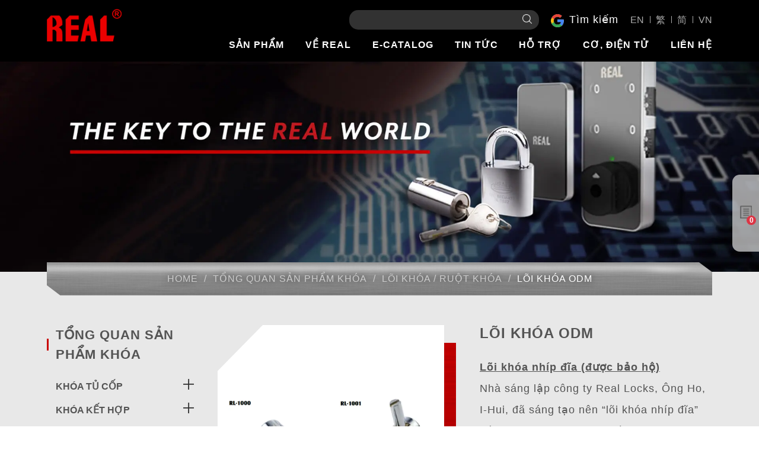

--- FILE ---
content_type: text/html; charset=UTF-8
request_url: https://vi.reallock.com/odm-lock-cylinder
body_size: 13639
content:
<!doctype html><html lang="vi" > <head> <meta charset="utf-8"> <meta http-equiv="X-UA-Compatible" content="IE=edge"> <meta name="viewport" content="width=device-width, initial-scale=1"> <title>ODM Lock cylinder | REAL LOCKS &amp; SECURITY CO., LTD.</title> <link rel="shortcut icon" type="image/x-icon" href="https://vi.reallock.com/images/project/171/favicon.ico"> <link rel="alternate" hreflang="en" href="https://www.reallock.com/odm-lock-cylinder" /> <link rel="alternate" hreflang="zh-hant" href="https://zh-tw.reallock.com/odm-lock-cylinder" /> <link rel="alternate" hreflang="zh-hans" href="https://zh-cn.reallock.com/odm-lock-cylinder" /> <link rel="alternate" hreflang="vi" href="https://vi.reallock.com/odm-lock-cylinder" /> <link rel="alternate" hreflang="x-default" href="https://www.reallock.com/odm-lock-cylinder" /> <meta name="keywords" content=""> <meta name="description" content="In order to meet your quality requirements, REAL Locks is capable to provide you suggestions and solutions according to yourapplications by using different materials, reinforced design for security reasons, and modified housing and bolt for particular use."> <meta name="robots" content="index, follow"> <meta property="og:url" content="https://vi.reallock.com/odm-lock-cylinder" /> <meta property="og:type" content="website" /> <meta property="og:title" content="ODM Lock cylinder | REAL LOCKS &amp; SECURITY CO., LTD." /> <meta property="og:description" content="In order to meet your quality requirements, REAL Locks is capable to provide you suggestions and solutions according to yourapplications by using different materials, reinforced design for security reasons, and modified housing and bolt for particular use." /> <meta property="og:image" content="https://vi.reallock.com/images/63114?stamp=1647482557" /> <meta property="og:image:width" content="1008" /> <meta property="og:image:height" content="425" /> <meta name="yandex-verification" content="ffa69dcd1d569986" /><meta name="baidu-site-verification" content="code-kQkqTPlEG4" />  <meta name="csrf-token" content="258422b7-0926-486b-bde5-cf36be2afcb2"> <link rel="preload" href="/dist/fonts/icomoon-alibaba.woff?e9c03550f4068f68abfd95adea039fa5" as="font" type="font/woff" crossorigin><link rel="preload" href="/dist/js/frontend/171/script.js?v=d581ff18d030382401d1a297b956195a" as="script"><link rel="preload" href="/images/38064?stamp=1759821600" as="image" media="(min-width: 768px)"><link rel="preload" href="/images/38064/767?stamp=1759821600" as="image" media="(max-width: 767px)"> <link rel="preload" href="https://vi.reallock.com/images/default/loading.svg" as="image" type="image/svg+xml"> <link rel="stylesheet" href="/dist/css/171/frontend.css?v=7e5fd72dff308cb3d1aa29f34541b8c4"> <link rel="stylesheet" href="/dist/css/171/content.css?v=2b5bbd57543ea83e7ff03e791f03af77"> <link rel="canonical" href="https://vi.reallock.com/odm-lock-cylinder" /> <script type="application/ld+json">[{"@type":"Corporation","url":"https:\/\/vi.reallock.com\/","name":"REAL LOCKS & SECURITY CO., LTD.","alternateName":"REAL LOCKS & SECURITY CO., LTD.","legalName":"Real Locks & Security Co., Ltd.","telephone":"+886 -2-2299-2200","faxNumber":"+886-2-2299-2792","email":"Info@reallock.com","taxID":false,"logo":{"@type":"ImageObject","contentUrl":"https:\/\/vi.reallock.com\/images\/38227"},"address":"L\u00e2\u0300u 3, S\u00f4\u0301 61, \u0110\u01b0\u01a1\u0300ng Wuchiuan, Khu c\u00f4ng nghi\u00ea\u0323p Wu-Ku, TP. T\u00e2n B\u0103\u0301c, \u0110a\u0300i Loan 248","sameAs":["https:\/\/www.facebook.com\/reallock1972","https:\/\/twitter.com\/RealLock1","https:\/\/www.youtube.com\/channel\/UC8Q3mv3Jz1LfJM405nL9PZA","https:\/\/www.instagram.com\/reallock1972\/","https:\/\/www.b2bmit.com\/showroom-3002391.htm","https:\/\/www.linkedin.com\/company\/72041524\/"],"@context":"http:\/\/schema.org"},{"@context":"http:\/\/schema.org","@type":"BreadcrumbList","numberOfItems":4,"itemListElement":[{"@type":"ListItem","position":1,"item":"https:\/\/vi.reallock.com\/","name":"Home"},{"@type":"ListItem","position":2,"item":"https:\/\/vi.reallock.com\/keyless-lock","name":"T\u1ed5ng quan s\u1ea3n ph\u1ea9m kh\u00f3a"},{"@type":"ListItem","position":3,"item":"https:\/\/vi.reallock.com\/lock-cylinder","name":"L\u00f5i kh\u00f3a \/ Ru\u1ed9t kh\u00f3a"},{"@type":"ListItem","position":4,"item":"https:\/\/vi.reallock.com\/odm-lock-cylinder","name":"Lo\u0303i kho\u0301a odm"}]}]</script> </head> <body data-params="{&quot;user&quot;:{&quot;rule&quot;:{&quot;account&quot;:[&quot;regex:\/^[\\w\\@\\-\\.]{4,255}$\/&quot;,&quot;string&quot;,&quot;required&quot;],&quot;password&quot;:[&quot;regex:\/^[\\w]{6,20}$\/&quot;,&quot;string&quot;,&quot;required&quot;],&quot;users_group_id&quot;:[&quot;nullable&quot;,&quot;integer&quot;]},&quot;account&quot;:&quot;account&quot;,&quot;column&quot;:[&quot;account&quot;,&quot;password&quot;,&quot;users_group_id&quot;],&quot;must&quot;:[&quot;account&quot;,&quot;password&quot;]}}" data-is-home="0" data-auth="0" data-currency="{&quot;default&quot;:null,&quot;option&quot;:[]}" data-language="[&quot;en&quot;,&quot;zh-tw&quot;,&quot;zh-cn&quot;,&quot;vi&quot;]" data-twd-icon="NT$" data-users-active="0" data-spec-active="1" data-inquiry-active="1" data-tech-spec-active="0" data-compare-active="0" data-order-active="0" data-epay-active="0" data-stock-model="0" data-promotion-active="0" data-reward-active="0" data-download-set="0" data-back-in-stock-notify="0" data-recaptcha-switch="1" data-recaptcha-type="recaptchaV3Enterprise" data-recaptcha-public-key="6LdS2LYqAAAAABCh3yJXm7OfBijihavVktkQR7mh" >  <link rel="preconnect" href="https://fonts.googleapis.com"><link rel="preconnect" href="https://fonts.gstatic.com" crossorigin><link href="https://fonts.googleapis.com/css2?family=Jost:ital,wght@0,100;0,200;0,300;0,700;0,800;1,700&display=swap" rel="stylesheet"><header id="header"> <div class="container-fluid"> <div id="header-content" class="row justify-content-center"> <div class="col-lg-2 col-md-12 header_left_block d-none d-md-block"> <a href="/"> <img class="logo_img d-none d-md-inline-block" src="https://vi.reallock.com/images/38227/0/0/100" alt="real lcok" title="Real" /> <img class="logo_img d-md-none" src="https://vi.reallock.com/images/38227/0/0/100" alt="Real lcok" title="Real" /> </a> </div> <div class="col-lg-8 col-md-12 header_right_all"> <div class="row"> <div class="col-lg-12 header_right_block d-none d-md-flex"> <div class="header_search_group"> <div id="search_area" class="common d-none d-md-flex"> <ul role="menu" aria-labelledby="dLabel"> <form action="https://vi.reallock.com/product_search"> <div class="input-group search_input_group"> <input type="text" name="keyword" class="form-control" value="" placeholder=" " required /> <div class="input-group-append"> <button class="btn btn-primary" type="submit"> <i class="fas fa-search"></i> </button> </div> </div></form> </ul></div> <a id="google_search_area" class="lightbox d-none d-md-flex" href="#" data-toggle="modal" data-target="#google_lightbox_search"> <span data-toggle="modal" data-target="#google_lightbox_search"> <img class="icon_img" src="https://vi.reallock.com/images/default/loading.svg" data-lazy-src="https://vi.reallock.com/images/project/171/google-logo.png" /> <span class="google_text">Tìm kiếm</span> </span> </a> <div id="google_lightbox_search" class="modal fade search_lightbox" tabindex="-1" role="dialog" aria-labelledby="myLargeModalLabel" aria-hidden="true"> <div class="modal-dialog modal-lg"> <div class="modal-content"> <div class="container"> <div class="row search-title"> <div class="col-md-10 col-10"> Công cụ tìm kiếm của Google </div> <div class="col-md-2 col-2"> <button type="button" class="close hidden" data-dismiss="modal" aria-hidden="true">×</button> </div> </div> </div> <div class="modal-body"> <div id="search_area" class="d-md-flex"> <div class="searchBox"> <script async src="https://cse.google.com/cse.js?cx=88da3d6803c1cfa5d"></script> <div class="gcse-search"></div> </div> </div> </div> </div> </div> </div> </div> <div id="language_textlist"> <div class="language_content"> <span> <span class="separate_line"></span> <a class="" href="https://www.reallock.com/odm-lock-cylinder"> EN </a> </span> <span> <span class="separate_line"></span> <a class="" href="https://zh-tw.reallock.com/odm-lock-cylinder"> 繁 </a> </span> <span> <span class="separate_line"></span> <a class="" href="https://zh-cn.reallock.com/odm-lock-cylinder"> 简 </a> </span> <span> <span class="separate_line"></span> <a class="active" href="https://vi.reallock.com/odm-lock-cylinder"> VN </a> </span> </div></div> </div> <div class="col-lg-12 header_middle_block"> <section id="menu_area"> <div class="container"> <div class="row"> <div id="menu_top" class="mr-0"> <nav id="navTop_smartmenus_v2" class="navbar navbar-black"> <div class="navbar-header"> <a href="/"> <img class="logo_img d-none d-md-inline-block" src="https://vi.reallock.com/images/38227/0/0/100" alt="real lcok" title="Real" /> <img class="logo_img d-md-none" src="https://vi.reallock.com/images/38227/0/0/100" alt="Real lcok" title="Real" /> </a> <button type="button" id="openBtn" class="navbar-toggle opened" data-toggle="collapse" data-target="#myNavbar" aria-expanded="true"> <span class="icon-bar"></span> <span class="icon-bar"></span> <span class="icon-bar"></span> </button> </div> <div class="navbar-collapse collapse in" id="myNavbar" style="left: 100%;" aria-expanded="true"> <div class="collapseBox"> <img class="logo_img d-md-none mobile_menu_logo" src="https://vi.reallock.com/images/38227" title="Real" alt="Real lcok"> <div id="closeBtn" style=""> <img class="mobile_close_img" src="/images/project/171/header-close-icon.png" /> </div> <div class="d-md-none"> <div id="search_area"> <ul role="menu" aria-labelledby="dLabel"> <form action="https://vi.reallock.com/product_search"> <div class="input-group search_input_group"> <input type="text" name="keyword" class="form-control" value="" placeholder=" " required /> <div class="input-group-append"> <button class="btn btn-primary" type="submit"> <img class="mobile_search_icon" src="/images/project/171/search-icon.png" /> </button> </div> </div> </form> </ul> </div> </div> <ul id="main-menu" class="sm sm-clean"> <li class="serviceMenu" > <a href="/keyless-lock" target=""> <span>SẢn PhẨm</span> </a> <ul><li> <a href="/locker-lock">Khóa tủ cốp</a> <ul><li> <a href="/combination-cabinet-locks">Khóa tủ mật mã</a> <ul><li> <a href="/keyless-lock-9046b">RL-9046-B</a> </li><li> <a href="/keyless-combination-lock-rl-9046">RL-9046</a> </li><li> <a href="/rl-9041">RL-9041</a> </li><li> <a href="/combination-cam-locks">RL-10347</a> </li><li> <a href="/rl-9051-s">RL-9051(S)</a> </li><li> <a href="/rl-10056">RL-10056</a> </li></ul></li><li> <a href="/mailbox-lock">Khóa tủ thư và tủ đựng đồ</a> <ul><li> <a href="/combination-cam-lock">sao chép từ - RL-9047</a> </li><li> <a href="/combination-cam-lock-waterproof">RL-9047-17</a> </li><li> <a href="/rl-9043">RL-9043</a> </li><li> <a href="/rl-9049">RL-9049</a> </li></ul></li><li> <a href="/cam-locks">Khóa Cam</a> <ul><li> <a href="/data-15965">RL-8041 SERIES</a> </li><li> <a href="/data-15966">RL-8052</a> </li><li> <a href="/data-15968">RL-102S</a> </li><li> <a href="/data-15970">RL-7105</a> </li><li> <a href="/data-15973">RL-7111</a> </li><li> <a href="/data-15974">RL-7122</a> </li><li> <a href="/data-15977">RL-7134</a> </li><li> <a href="/data-15978">RL-7137</a> </li></ul></li><li> <a href="/hasp">HASP</a> <ul><li> <a href="/rl-8051">RL-8051</a> </li></ul></li></ul></li><li> <a href="/combination-locks">Khóa kết hợp</a> <ul><li> <a href="/data-342164">RL-10347</a> </li><li> <a href="/data-342162">RL-9046</a> </li><li> <a href="/data-342161">RL-9046-B</a> </li><li> <a href="/data-342160">sao chép từ - RL-9047</a> </li></ul></li><li> <a href="/smart-lock">Khóa tủ điện tử NFC</a> <ul><li> <a href="/rl-9046b-nfc-individual">RL-9046B- NFC Khóa tủ điện tử</a> </li><li> <a href="/rl-9046b-nfc-commercial">RL-9046B-NFC Thương mại</a> </li><li> <a href="/rl-9046b-nfc-commercial-plus">RL-9046B- NFC thương mại gia tăng</a> </li></ul></li><li> <a href="/padlock">Khóa treo</a> <ul><li> <a href="/high-security-padlocks">Khóa treo an ninh cao</a> <ul><li> <a href="/rl-8031">RL-8031</a> </li><li> <a href="/rs-series">RS SERIES</a> </li><li> <a href="/sac60-70">SAC60/70</a> </li></ul></li><li> <a href="/stainless-steel-padlock">Khóa treo inox</a> <ul><li> <a href="/rl-8704">RL-8704</a> </li><li> <a href="/rl-8709">RL-8709</a> </li><li> <a href="/rl-8800">RL-8800</a> </li></ul></li><li> <a href="/anti-cut-padlock">Khóa chỐng cẮt</a> <ul><li> <a href="/ac-65">AC-65</a> </li></ul></li><li> <a href="/wrap-padlock">KHÓA CHỤP INOX</a> <ul><li> <a href="/rl-9032">RL-9032</a> </li></ul></li><li> <a href="/combination-padlock">KHÓA TREO MẬT MÃ</a> <ul><li> <a href="/ch-223">CH-223</a> </li><li> <a href="/ch-228">CH-228</a> </li><li> <a href="/ch-292">CH-292</a> </li><li> <a href="/lh-001">LH-001</a> </li></ul></li></ul></li><li> <a href="/detained-disc-lock">Khóa nhíp đĩa</a> <ul><li> <a href="/rl-1000">RL-1000</a> </li><li> <a href="/rl-1001">RL-1001</a> </li><li> <a href="/rl-8041">RL-8041 SERIES</a> </li><li> <a href="/rl-8061">RL-8061</a> </li><li> <a href="/rl-8106">RL-8106</a> </li><li> <a href="/rl-8047">RL-8047</a> </li></ul></li><li> <a href="/cam-lock">Khóa Cam</a> <ul><li> <a href="/data-15964">RL-8041 SERIES</a> </li><li> <a href="/data-15967">RL-8052</a> </li><li> <a href="/data-15969">RL-102S</a> </li><li> <a href="/data-15971">RL-7105</a> </li><li> <a href="/data-15972">RL-7111</a> </li><li> <a href="/data-15975">RL-7122</a> </li><li> <a href="/data-15976">RL-7134</a> </li><li> <a href="/rl-7137">RL-7137</a> </li><li> <a href="/data-24399">RTC20</a> </li></ul></li><li> <a href="/push-in-lock">Khóa nhấn</a> <ul><li> <a href="/rl-8091">RL-8091</a> </li><li> <a href="/rl-8091-t">RL-8091(T)</a> </li><li> <a href="/rl-7115">RL-7115</a> </li></ul></li><li> <a href="/tumbler-lock">Khóa nhíp lẪy</a> <ul><li> <a href="/rl-8052">RL-8052</a> </li><li> <a href="/rl-102s">RL-102S</a> </li><li> <a href="/rl-7101">RL-7101</a> </li><li> <a href="/rl-7102">RL-7102</a> </li><li> <a href="/rl-7105">RL-7105</a> </li><li> <a href="/rl-7108">RL-7108</a> </li><li> <a href="/rl-7111">RL-7111</a> </li><li> <a href="/rl-7114">RL-7114</a> </li><li> <a href="/rl-7119">RL-7119</a> </li><li> <a href="/rl-7122">RL-7122</a> </li><li> <a href="/rl-7134">RL-7134</a> </li></ul></li><li> <a href="/vehicle-lock">Khóa vận tải</a> <ul><li> <a href="/mortorcycle">Khóa xe máy</a> <ul><li> <a href="/rl-8028b">RL-8028B</a> </li><li> <a href="/rl-8029">RL-8029</a> </li><li> <a href="/data-16207">RL-9200</a> </li></ul></li><li> <a href="/truck-locks">Khóa xe tẢi</a> <ul><li> <a href="/rl-9152">RL-9152</a> </li><li> <a href="/rl-9153">RL-9153</a> </li><li> <a href="/rl-9156-a">RL-9156(A)</a> </li><li> <a href="/rl-9156-c">RL-9156(C)</a> </li><li> <a href="/rl-9157">RL-9157</a> </li><li> <a href="/rl-9260">RL-9260</a> </li><li> <a href="/lh-9151">LH-9151</a> </li><li> <a href="/lh-kit">LH-Kit</a> </li></ul></li></ul></li><li> <a href="/bike-lock">Khóa xe đạp</a> <ul><li> <a href="/kc-001">KC-001</a> </li><li> <a href="/ks-001">KS-001</a> </li><li> <a href="/ch-9">CH-9</a> </li><li> <a href="/ch-10">CH-10</a> </li><li> <a href="/ch-14">CH-14</a> </li><li> <a href="/ch-13">CH-13</a> </li><li> <a href="/ca-002">CA-002</a> </li><li> <a href="/ca-003">CA-003</a> </li></ul></li><li> <a href="/lock-extended-line">Dòng Sản Phẩm Mở Rộng từ</a> <ul><li> <a href="/furniture-locks">Khóa nỘi thẤt</a> <ul><li> <a href="/data-15450">RL-7119</a> </li><li> <a href="/data-15447">RL-7101</a> </li><li> <a href="/data-15446">RL-7102</a> </li><li> <a href="/rl-7104">RL-7104</a> </li><li> <a href="/data-15444">RL-7114</a> </li><li> <a href="/rl-7125">RL-7125</a> </li><li> <a href="/rl-7135">RL-7135</a> </li><li> <a href="/data-15737">RL-8061</a> </li></ul></li><li> <a href="/electromechanical-integration">KHÓA TÍCH HỢP CƠ ĐIỆN TỬ</a> <ul><li> <a href="/rental-bike">Xe đạp cho thuê</a> </li><li> <a href="/electronic-tamper-proof-seal">Niêm phong điện tử chống làm giả</a> </li><li> <a href="/container-seal">Niêm phong container</a> </li><li> <a href="/motorcycle-handle-lock">Khóa tay ga xe máy</a> </li><li> <a href="/rfid-cabinet-lock">Khóa tủ RFID</a> </li></ul></li><li> <a href="/laptop-lock">Khóa Laptop</a> <ul><li> <a href="/lh-1200">LH-1200</a> </li><li> <a href="/lh-1300">LH-1300</a> </li></ul></li><li> <a href="/cable-lock">Khóa dây</a> <ul><li> <a href="/s-190">S-190</a> </li><li> <a href="/rl-9200">RL-9200</a> </li></ul></li></ul></li><li> <a href="/lock-cylinder">Lõi khóa / Ruột khóa</a> <ul><li> <a href="/odm-lock-cylinder">Lõi khóa odm</a> </li></ul></li></ul> </li> <li class=""> <a href="/about-us" target=""> <span>Về REAL</span> </a> <ul><li> <a href="/about-real">Hồ sơ công ty</a> <ul><li> <a href="/about-reallocks">Hồ sơ công ty</a> </li></ul></li><li> <a href="/data-13959">Năng lực cốt lõi</a> <ul><li> <a href="/r-d-and-innovation">R&amp;D VÀ ĐỔI MỚI</a> </li><li> <a href="/master-key">Chìa khóa chủ</a> </li><li> <a href="/key-code-program-and-rekeying">Lập trình mã khóa và tạo lại khóa</a> </li><li> <a href="/material">Nguyên liệu</a> </li></ul></li><li> <a href="/data-13961">LỊCH SỬ CÔNG TY VÀ TẦM NHÌN</a> </li><li> <a href="/data-13960">TINH THẦN THƯƠNG HIỆU</a> </li><li> <a href="/data-13958">Sản xuất theo yêu cầu</a> </li></ul> </li> <li class=""> <a href="/e-catalogue-1" target=""> <span>E-Catalog</span> </a> <ul><li> <a href="/reallock-e-catalog">Danh mục điện tử Reallock</a> </li><li> <a href="/keyless-combination-locks-all-in-one-dm">Danh mục khóa số mật mã các loại</a> </li></ul> </li> <li class=""> <a href="/news" target=""> <span>Tin Tức</span> </a> <ul><li> <a href="/events">Hoạt động</a> </li><li> <a href="/awards">Các giải thưởng</a> </li><li> <a href="/certificate">Giấy chứng nhận</a> </li></ul> </li> <li class=""> <a href="/Support" target=""> <span>Hỗ trợ</span> </a> <ul><li> <a href="/videos">băng hình</a> </li><li> <a href="/faq">Câu hỏi thường gặp</a> </li><li> <a href="/data-283366">Danh mục điện tử</a> </li></ul> </li> <li class=""> <a href="/odm-oem" target=""> <span>Cơ, điện tử</span> </a> </li> <li class=""> <a href="/contact-us" target=""> <span>Liên Hệ</span> </a> </li> </ul> <div class="d-md-none"> <div id="language_textlist"> <div class="language_content"> <span> <span class="separate_line"></span> <a class="" href="https://www.reallock.com/odm-lock-cylinder"> EN </a> </span> <span> <span class="separate_line"></span> <a class="" href="https://zh-tw.reallock.com/odm-lock-cylinder"> 繁 </a> </span> <span> <span class="separate_line"></span> <a class="" href="https://zh-cn.reallock.com/odm-lock-cylinder"> 简 </a> </span> <span> <span class="separate_line"></span> <a class="active" href="https://vi.reallock.com/odm-lock-cylinder"> VN </a> </span> </div></div> </div> <div class="d-md-none"> <div id="inquiry_shopping_member" class="row"> <a class="col-xtn-6" href="/inquiry" id="inquiry_area"> <div class="mobile_inquiry"> <span class="badge badge-pill badge-danger inquiry-number">0</span> <img class="inquiry_icon" src="/images/project/171/mobile-inquiry-icon.png" /> </div> <span class="text">Inquiry</span> </a> <a href="/contact-us" id="contact_area"> <img class="contact_icon" src="/images/project/171/mobile-mail-icon.png" /> <span class="text">Tiếp xúc</span> </a> </div> </div> <div class="d-md-none"> <a id="google_search_area" class="lightbox" href="#" data-toggle="modal" data-target="#google_lightbox_search_mobile"> <span data-toggle="modal" data-target="#google_lightbox_search_mobile"> <img class="icon_img" src="https://vi.reallock.com/images/default/loading.svg" data-lazy-src="https://vi.reallock.com/images/project/171/google-logo.png" /> <span class="google_text">Tìm kiếm</span> </span> </a> <div id="google_lightbox_search_mobile" class="modal fade search_lightbox" tabindex="-1" role="dialog" aria-labelledby="myLargeModalLabel" aria-hidden="true"> <div class="modal-dialog modal-lg"> <div class="modal-content"> <div class="container"> <div class="row search-title"> <div class="col-md-10 col-10"> Công cụ tìm kiếm của Google </div> <div class="col-md-2 col-2"> <button type="button" class="close hidden" data-dismiss="modal" aria-hidden="true">×</button> </div> </div> </div> <div class="modal-body"> <div id="search_area" class="d-md-flex"> <div class="searchBox"> <script async src="https://cse.google.com/cse.js?cx=88da3d6803c1cfa5d"></script> <div class="gcse-search"></div> </div> </div> </div> </div> </div> </div> </div> </div> </div> </nav> </div> </div> </div> </section> </div> </div> </div> </div> </div> <div class="prodMenuBox" id="prodMenu"> <div class="prodMenuWrap"> <div class="container-fluid"> <div class="row"> <div class="col-lg-12 wrap"> <div class="menu_item"> <ul class="nav nav-tabs"> <li class="nav-item"> <a class="nav-link active" data-toggle="tab" href="#protab0"> <div class="txt"> Khóa tủ cốp </div> <div class="icon"> <i class="fas fa-chevron-right"></i> </div> </a> </li> <li class="nav-item"> <a class="nav-link " data-toggle="tab" href="#protab1"> <div class="txt"> Khóa kết hợp </div> <div class="icon"> <i class="fas fa-chevron-right"></i> </div> </a> </li> <li class="nav-item"> <a class="nav-link " data-toggle="tab" href="#protab2"> <div class="txt"> Khóa tủ điện tử NFC </div> <div class="icon"> <i class="fas fa-chevron-right"></i> </div> </a> </li> <li class="nav-item"> <a class="nav-link " data-toggle="tab" href="#protab3"> <div class="txt"> Khóa treo </div> <div class="icon"> <i class="fas fa-chevron-right"></i> </div> </a> </li> <li class="nav-item"> <a class="nav-link " data-toggle="tab" href="#protab4"> <div class="txt"> Khóa nhíp đĩa </div> <div class="icon"> <i class="fas fa-chevron-right"></i> </div> </a> </li> <li class="nav-item"> <a class="nav-link " data-toggle="tab" href="#protab5"> <div class="txt"> Khóa Cam </div> <div class="icon"> <i class="fas fa-chevron-right"></i> </div> </a> </li> <li class="nav-item"> <a class="nav-link " data-toggle="tab" href="#protab6"> <div class="txt"> Khóa nhấn </div> <div class="icon"> <i class="fas fa-chevron-right"></i> </div> </a> </li> <li class="nav-item"> <a class="nav-link " data-toggle="tab" href="#protab7"> <div class="txt"> Khóa nhíp lẪy </div> <div class="icon"> <i class="fas fa-chevron-right"></i> </div> </a> </li> <li class="nav-item"> <a class="nav-link " data-toggle="tab" href="#protab8"> <div class="txt"> Khóa vận tải </div> <div class="icon"> <i class="fas fa-chevron-right"></i> </div> </a> </li> <li class="nav-item"> <a class="nav-link " data-toggle="tab" href="#protab9"> <div class="txt"> Khóa xe đạp </div> <div class="icon"> <i class="fas fa-chevron-right"></i> </div> </a> </li> <li class="nav-item"> <a class="nav-link " data-toggle="tab" href="#protab10"> <div class="txt"> Dòng Sản Phẩm Mở Rộng từ </div> <div class="icon"> <i class="fas fa-chevron-right"></i> </div> </a> </li> <li class="nav-item"> <a class="nav-link " data-toggle="tab" href="#protab11"> <div class="txt"> Lõi khóa / Ruột khóa </div> <div class="icon"> <i class="fas fa-chevron-right"></i> </div> </a> </li> </ul> <div class="tab-content"> <div id="protab0" class="container tab-pane active"> <div class="row"> <div class="insItem col-lg-4 col-md-6 col-sm-12 col-12"> <div class="img "> <div class="thumb"> <img src="https://vi.reallock.com/images/default/loading.svg" data-lazy-src="/images/62658/0/0?stamp=1647322708" alt="Khóa tủ mật mã" title="Khóa tủ mật mã" /> </div> </div> <div class="txt1"> <a href="/combination-cabinet-locks"> Khóa tủ mật mã </a> </div> <div class="ulTxt"> <ul> <li> <a href="/keyless-lock-9046b"> RL-9046-B </a> </li> <li> <a href="/keyless-combination-lock-rl-9046"> RL-9046 </a> </li> <li> <a href="/rl-9041"> RL-9041 </a> </li> <li> <a href="/combination-cam-locks"> RL-10347 </a> </li> <li> <a href="/rl-9051-s"> RL-9051(S) </a> </li> <li> <a href="/rl-10056"> RL-10056 </a> </li> </ul> </div> </div> <div class="insItem col-lg-4 col-md-6 col-sm-12 col-12"> <div class="img "> <div class="thumb"> <img src="https://vi.reallock.com/images/default/loading.svg" data-lazy-src="/images/366534/0/0?stamp=1764309954" alt="Khóa tủ thư và tủ đựng đồ" title="Khóa tủ thư và tủ đựng đồ" /> </div> </div> <div class="txt1"> <a href="/mailbox-lock"> Khóa tủ thư và tủ đựng đồ </a> </div> <div class="ulTxt"> <ul> <li> <a href="/combination-cam-lock"> sao chép từ - RL-9047 </a> </li> <li> <a href="/combination-cam-lock-waterproof"> RL-9047-17 </a> </li> <li> <a href="/rl-9043"> RL-9043 </a> </li> <li> <a href="/rl-9049"> RL-9049 </a> </li> </ul> </div> </div> <div class="insItem col-lg-4 col-md-6 col-sm-12 col-12"> <div class="img "> <div class="thumb"> <img src="https://vi.reallock.com/images/default/loading.svg" data-lazy-src="/images/62659/0/0?stamp=1647322913" alt="Khóa cốp cam" title="Khóa cốp cam" /> </div> </div> <div class="txt1"> <a href="/cam-lock"> Khóa Cam </a> </div> <div class="ulTxt"> <ul> <li> <a href="/rl-8041"> RL-8041 SERIES </a> </li> <li> <a href="/rl-8052"> RL-8052 </a> </li> <li> <a href="/rl-102s"> RL-102S </a> </li> <li> <a href="/rl-7105"> RL-7105 </a> </li> <li> <a href="/rl-7111"> RL-7111 </a> </li> <li> <a href="/rl-7122"> RL-7122 </a> </li> <li> <a href="/rl-7134"> RL-7134 </a> </li> <li> <a href="/rl-7137"> RL-7137 </a> </li> <li> <a href="/data-24399"> RTC20 </a> </li> </ul> </div> </div> <div class="insItem col-lg-4 col-md-6 col-sm-12 col-12"> <div class="img "> <div class="thumb"> <img src="https://vi.reallock.com/images/default/loading.svg" data-lazy-src="/images/62660/0/0?stamp=1647323156" alt="HASP" title="HASP" /> </div> </div> <div class="txt1"> <a href="/hasp"> HASP </a> </div> <div class="ulTxt"> <ul> <li> <a href="/rl-8051"> RL-8051 </a> </li> </ul> </div> </div> </div> </div> <div id="protab1" class="container tab-pane "> <div class="row"> <div class="insItem col-lg-4 col-md-6 col-sm-12 col-12"> <div class="img "> <div class="thumb"> <img src="https://vi.reallock.com/images/default/loading.svg" data-lazy-src="/images/497141/0/0?stamp=1764309312" alt="RL-10347" title="RL-10347" /> </div> </div> <div class="txt1"> <a href="/data-342164"> RL-10347 </a> </div> </div> <div class="insItem col-lg-4 col-md-6 col-sm-12 col-12"> <div class="img "> <div class="thumb"> <img src="https://vi.reallock.com/images/default/loading.svg" data-lazy-src="/images/497219/0/0?stamp=1764309456" alt="RL-9046" title="RL-9046" /> </div> </div> <div class="txt1"> <a href="/data-342162"> RL-9046 </a> </div> </div> <div class="insItem col-lg-4 col-md-6 col-sm-12 col-12"> <div class="img "> <div class="thumb"> <img src="https://vi.reallock.com/images/default/loading.svg" data-lazy-src="/images/497175/0/0?stamp=1764309594" alt="RL-9046-B" title="RL-9046-B" /> </div> </div> <div class="txt1"> <a href="/data-342161"> RL-9046-B </a> </div> </div> <div class="insItem col-lg-4 col-md-6 col-sm-12 col-12"> <div class="img "> <div class="thumb"> <img src="https://vi.reallock.com/images/default/loading.svg" data-lazy-src="/images/497223/0/0?stamp=1764309761" alt="sao chép từ - RL-9047" title="sao chép từ - RL-9047" /> </div> </div> <div class="txt1"> <a href="/data-342160"> sao chép từ - RL-9047 </a> </div> </div> </div> </div> <div id="protab2" class="container tab-pane "> <div class="row"> <div class="insItem col-lg-4 col-md-6 col-sm-12 col-12"> <div class="img "> <div class="thumb"> <img src="https://vi.reallock.com/images/default/loading.svg" data-lazy-src="/images/62601/0/0?stamp=1647308475" alt="Khóa tủ điện tử NFC" title="RL-9046B- NFC BẢN CÁ NHÂN" /> </div> </div> <div class="txt1"> <a href="/rl-9046b-nfc-individual"> RL-9046B- NFC Khóa tủ điện tử </a> </div> </div> <div class="insItem col-lg-4 col-md-6 col-sm-12 col-12"> <div class="img "> <div class="thumb"> <img src="https://vi.reallock.com/images/default/loading.svg" data-lazy-src="/images/62603/0/0?stamp=1647309218" alt="Khóa tủ điện tử NFC" title="RL-9046B-NFC Thương mại" /> </div> </div> <div class="txt1"> <a href="/rl-9046b-nfc-commercial"> RL-9046B-NFC Thương mại </a> </div> </div> <div class="insItem col-lg-4 col-md-6 col-sm-12 col-12"> <div class="img "> <div class="thumb"> <img src="https://vi.reallock.com/images/default/loading.svg" data-lazy-src="/images/62601/0/0?stamp=1647308637" alt="Khóa tủ điện tử NFC" title="RL-9046B- NFC thương mại gia tăng" /> </div> </div> <div class="txt1"> <a href="/rl-9046b-nfc-commercial-plus"> RL-9046B- NFC thương mại gia tăng </a> </div> </div> </div> </div> <div id="protab3" class="container tab-pane "> <div class="row"> <div class="insItem col-lg-4 col-md-6 col-sm-12 col-12"> <div class="img "> <div class="thumb"> <img src="https://vi.reallock.com/images/default/loading.svg" data-lazy-src="/images/63297/0/0?stamp=1647493969" alt="Khóa treo an ninh cao" title="Khóa treo an ninh cao" /> </div> </div> <div class="txt1"> <a href="/high-security-padlocks"> Khóa treo an ninh cao </a> </div> <div class="ulTxt"> <ul> <li> <a href="/rl-8031"> RL-8031 </a> </li> <li> <a href="/rs-series"> RS SERIES </a> </li> <li> <a href="/sac60-70"> SAC60/70 </a> </li> </ul> </div> </div> <div class="insItem col-lg-4 col-md-6 col-sm-12 col-12"> <div class="img "> <div class="thumb"> <img src="https://vi.reallock.com/images/default/loading.svg" data-lazy-src="/images/63299/0/0?stamp=1647494234" alt="Khóa treo inox" title="Khóa treo inox" /> </div> </div> <div class="txt1"> <a href="/stainless-steel-padlock"> Khóa treo inox </a> </div> <div class="ulTxt"> <ul> <li> <a href="/rl-8704"> RL-8704 </a> </li> <li> <a href="/rl-8709"> RL-8709 </a> </li> <li> <a href="/rl-8800"> RL-8800 </a> </li> </ul> </div> </div> <div class="insItem col-lg-4 col-md-6 col-sm-12 col-12"> <div class="img "> <div class="thumb"> <img src="https://vi.reallock.com/images/default/loading.svg" data-lazy-src="/images/63300/0/0?stamp=1647494397" alt="Khóa chỐng cẮt" title="Khóa chỐng cẮt" /> </div> </div> <div class="txt1"> <a href="/anti-cut-padlock"> Khóa chỐng cẮt </a> </div> <div class="ulTxt"> <ul> <li> <a href="/ac-65"> AC-65 </a> </li> </ul> </div> </div> <div class="insItem col-lg-4 col-md-6 col-sm-12 col-12"> <div class="img "> <div class="thumb"> <img src="https://vi.reallock.com/images/default/loading.svg" data-lazy-src="/images/63301/0/0?stamp=1647494519" alt="KHÓA CHỤP INOX" title="KHÓA CHỤP INOX" /> </div> </div> <div class="txt1"> <a href="/wrap-padlock"> KHÓA CHỤP INOX </a> </div> <div class="ulTxt"> <ul> <li> <a href="/rl-9032"> RL-9032 </a> </li> </ul> </div> </div> <div class="insItem col-lg-4 col-md-6 col-sm-12 col-12"> <div class="img "> <div class="thumb"> <img src="https://vi.reallock.com/images/default/loading.svg" data-lazy-src="/images/63693/0/0?stamp=1730968816" alt="KHÓA TREO MẬT MÃ" title="KHÓA TREO MẬT MÃ" /> </div> </div> <div class="txt1"> <a href="/combination-padlock"> KHÓA TREO MẬT MÃ </a> </div> <div class="ulTxt"> <ul> <li> <a href="/ch-223"> CH-223 </a> </li> <li> <a href="/ch-228"> CH-228 </a> </li> <li> <a href="/ch-292"> CH-292 </a> </li> <li> <a href="/lh-001"> LH-001 </a> </li> </ul> </div> </div> </div> </div> <div id="protab4" class="container tab-pane "> <div class="row"> <div class="insItem col-lg-4 col-md-6 col-sm-12 col-12"> <div class="img "> <div class="thumb"> <img src="https://vi.reallock.com/images/default/loading.svg" data-lazy-src="/images/62829/0/0?stamp=1647414769" alt="Khóa nhíp đĩa RL-1000(1)" title="Khóa nhíp đĩa RL-1000" /> </div> </div> <div class="txt1"> <a href="/rl-1000"> RL-1000 </a> </div> </div> <div class="insItem col-lg-4 col-md-6 col-sm-12 col-12"> <div class="img "> <div class="thumb"> <img src="https://vi.reallock.com/images/default/loading.svg" data-lazy-src="/images/35667/0/0?stamp=1653036538" alt="Khóa nhíp đĩa RL-1001" title="Khóa nhíp đĩa RL-1001" /> </div> </div> <div class="txt1"> <a href="/rl-1001"> RL-1001 </a> </div> </div> <div class="insItem col-lg-4 col-md-6 col-sm-12 col-12"> <div class="img "> <div class="thumb"> <img src="https://vi.reallock.com/images/default/loading.svg" data-lazy-src="/images/62741/0/0?stamp=1647392059" alt="Khóa cốp cam RL-8041" title="Khóa cốp cam RL-8041" /> </div> </div> <div class="txt1"> <a href="/rl-8041"> RL-8041 SERIES </a> </div> </div> <div class="insItem col-lg-4 col-md-6 col-sm-12 col-12"> <div class="img "> <div class="thumb"> <img src="https://vi.reallock.com/images/default/loading.svg" data-lazy-src="/images/62842/0/0?stamp=1647415104" alt="Khóa nhíp đĩa RL-8061" title="Khóa nhíp đĩa RL-8061" /> </div> </div> <div class="txt1"> <a href="/rl-8061"> RL-8061 </a> </div> </div> <div class="insItem col-lg-4 col-md-6 col-sm-12 col-12"> <div class="img "> <div class="thumb"> <img src="https://vi.reallock.com/images/default/loading.svg" data-lazy-src="/images/62845/0/0?stamp=1647415218" alt="RL-8106 Detained Disc Lock" title="RL-8106 Detained Disc Lock" /> </div> </div> <div class="txt1"> <a href="/rl-8106"> RL-8106 </a> </div> </div> <div class="insItem col-lg-4 col-md-6 col-sm-12 col-12"> <div class="img "> <div class="thumb"> <img src="https://vi.reallock.com/images/default/loading.svg" data-lazy-src="/images/62848/0/0?stamp=1647415340" alt="Khóa nhíp đĩa RL-8047(1)" title="Khóa nhíp đĩa RL-8047" /> </div> </div> <div class="txt1"> <a href="/rl-8047"> RL-8047 </a> </div> </div> </div> </div> <div id="protab5" class="container tab-pane "> <div class="row"> <div class="insItem col-lg-4 col-md-6 col-sm-12 col-12"> <div class="img "> <div class="thumb"> <img src="https://vi.reallock.com/images/default/loading.svg" data-lazy-src="/images/62741/0/0?stamp=1647392059" alt="Khóa cốp cam RL-8041" title="Khóa cốp cam RL-8041" /> </div> </div> <div class="txt1"> <a href="/rl-8041"> RL-8041 SERIES </a> </div> </div> <div class="insItem col-lg-4 col-md-6 col-sm-12 col-12"> <div class="img "> <div class="thumb"> <img src="https://vi.reallock.com/images/default/loading.svg" data-lazy-src="/images/62747/0/0?stamp=1647392302" alt="Khóa tủ cam lock RL-8052" title="Khóa tủ cam lock RL-8052" /> </div> </div> <div class="txt1"> <a href="/rl-8052"> RL-8052 </a> </div> </div> <div class="insItem col-lg-4 col-md-6 col-sm-12 col-12"> <div class="img "> <div class="thumb"> <img src="https://vi.reallock.com/images/default/loading.svg" data-lazy-src="/images/62748/0/0?stamp=1647392584" alt="Khóa cam lock RL-102" title="Khóa cam lock RL-102" /> </div> </div> <div class="txt1"> <a href="/rl-102s"> RL-102S </a> </div> </div> <div class="insItem col-lg-4 col-md-6 col-sm-12 col-12"> <div class="img "> <div class="thumb"> <img src="https://vi.reallock.com/images/default/loading.svg" data-lazy-src="/images/62755/0/0?stamp=1655962636" alt="Khóa cam lock RL-7105 (1)" title="Khóa cam lock RL-7105" /> </div> </div> <div class="txt1"> <a href="/rl-7105"> RL-7105 </a> </div> </div> <div class="insItem col-lg-4 col-md-6 col-sm-12 col-12"> <div class="img "> <div class="thumb"> <img src="https://vi.reallock.com/images/default/loading.svg" data-lazy-src="/images/62762/0/0?stamp=1655962799" alt="Khóa cốp cam RL-7111 (1)" title="Khóa cốp cam RL-7111" /> </div> </div> <div class="txt1"> <a href="/rl-7111"> RL-7111 </a> </div> </div> <div class="insItem col-lg-4 col-md-6 col-sm-12 col-12"> <div class="img "> <div class="thumb"> <img src="https://vi.reallock.com/images/default/loading.svg" data-lazy-src="/images/62764/0/0?stamp=1655963069" alt="Khóa cốp cam RL-7122 (1)" title="Khóa cốp cam RL-7122" /> </div> </div> <div class="txt1"> <a href="/rl-7122"> RL-7122 </a> </div> </div> <div class="insItem col-lg-4 col-md-6 col-sm-12 col-12"> <div class="img "> <div class="thumb"> <img src="https://vi.reallock.com/images/default/loading.svg" data-lazy-src="/images/62770/0/0?stamp=1655963220" alt="Khóa cốp Cam RL-7134 (1)" title="Khóa cốp Cam RL-7134" /> </div> </div> <div class="txt1"> <a href="/rl-7134"> RL-7134 </a> </div> </div> <div class="insItem col-lg-4 col-md-6 col-sm-12 col-12"> <div class="img "> <div class="thumb"> <img src="https://vi.reallock.com/images/default/loading.svg" data-lazy-src="/images/62772/0/0?stamp=1655970658" alt="Khóa cốp Cam RL-7137 (1)" title="Khóa cốp Cam RL-7137" /> </div> </div> <div class="txt1"> <a href="/rl-7137"> RL-7137 </a> </div> </div> <div class="insItem col-lg-4 col-md-6 col-sm-12 col-12"> <div class="img "> <div class="thumb"> <img src="https://vi.reallock.com/images/default/loading.svg" data-lazy-src="/images/56227/0/0?stamp=1645066850" alt="Khóa cốp Cam RTC20 (1)" title="Khóa cốp Cam RTC20" /> </div> </div> <div class="txt1"> <a href="/data-24399"> RTC20 </a> </div> </div> </div> </div> <div id="protab6" class="container tab-pane "> <div class="row"> <div class="insItem col-lg-4 col-md-6 col-sm-12 col-12"> <div class="img "> <div class="thumb"> <img src="https://vi.reallock.com/images/default/loading.svg" data-lazy-src="/images/62878/0/0?stamp=1647420732" alt="Khóa nhấn RL-8091(1)" title="Khóa nhấn RL-8091" /> </div> </div> <div class="txt1"> <a href="/rl-8091"> RL-8091 </a> </div> </div> <div class="insItem col-lg-4 col-md-6 col-sm-12 col-12"> <div class="img "> <div class="thumb"> <img src="https://vi.reallock.com/images/default/loading.svg" data-lazy-src="/images/62882/0/0?stamp=1691389746" alt="Khóa nhấn RL-8091(T) (1)" title="Khóa nhấn RL-8091(T)" /> </div> </div> <div class="txt1"> <a href="/rl-8091-t"> RL-8091(T) </a> </div> </div> <div class="insItem col-lg-4 col-md-6 col-sm-12 col-12"> <div class="img "> <div class="thumb"> <img src="https://vi.reallock.com/images/default/loading.svg" data-lazy-src="/images/62884/0/0?stamp=1655970792" alt="Khóa nhấn RL-7115 (1)" title="Khóa nhấn RL-7115" /> </div> </div> <div class="txt1"> <a href="/rl-7115"> RL-7115 </a> </div> </div> </div> </div> <div id="protab7" class="container tab-pane "> <div class="row"> <div class="insItem col-lg-4 col-md-6 col-sm-12 col-12"> <div class="img "> <div class="thumb"> <img src="https://vi.reallock.com/images/default/loading.svg" data-lazy-src="/images/62747/0/0?stamp=1647392302" alt="Khóa tủ cam lock RL-8052" title="Khóa tủ cam lock RL-8052" /> </div> </div> <div class="txt1"> <a href="/rl-8052"> RL-8052 </a> </div> </div> <div class="insItem col-lg-4 col-md-6 col-sm-12 col-12"> <div class="img "> <div class="thumb"> <img src="https://vi.reallock.com/images/default/loading.svg" data-lazy-src="/images/62748/0/0?stamp=1647392584" alt="Khóa cam lock RL-102" title="Khóa cam lock RL-102" /> </div> </div> <div class="txt1"> <a href="/rl-102s"> RL-102S </a> </div> </div> <div class="insItem col-lg-4 col-md-6 col-sm-12 col-12"> <div class="img "> <div class="thumb"> <img src="https://vi.reallock.com/images/default/loading.svg" data-lazy-src="/images/62902/0/0?stamp=1655971260" alt="Khóa nhíp lẫy RL-7101 (1)" title="Khóa nhíp lẫy RL-7101" /> </div> </div> <div class="txt1"> <a href="/rl-7101"> RL-7101 </a> </div> </div> <div class="insItem col-lg-4 col-md-6 col-sm-12 col-12"> <div class="img "> <div class="thumb"> <img src="https://vi.reallock.com/images/default/loading.svg" data-lazy-src="/images/62905/0/0?stamp=1655971602" alt="Khóa nhíp lẫy RL-7102 (1)" title="Khóa nhíp lẫy RL-7102" /> </div> </div> <div class="txt1"> <a href="/rl-7102"> RL-7102 </a> </div> </div> <div class="insItem col-lg-4 col-md-6 col-sm-12 col-12"> <div class="img "> <div class="thumb"> <img src="https://vi.reallock.com/images/default/loading.svg" data-lazy-src="/images/62755/0/0?stamp=1655962636" alt="Khóa cam lock RL-7105 (1)" title="Khóa cam lock RL-7105" /> </div> </div> <div class="txt1"> <a href="/rl-7105"> RL-7105 </a> </div> </div> <div class="insItem col-lg-4 col-md-6 col-sm-12 col-12"> <div class="img "> <div class="thumb"> <img src="https://vi.reallock.com/images/default/loading.svg" data-lazy-src="/images/62907/0/0?stamp=1655971793" alt="Khóa nhíp lẫy RL-7108 (1)" title="Khóa nhíp lẫy RL-7108" /> </div> </div> <div class="txt1"> <a href="/rl-7108"> RL-7108 </a> </div> </div> <div class="insItem col-lg-4 col-md-6 col-sm-12 col-12"> <div class="img "> <div class="thumb"> <img src="https://vi.reallock.com/images/default/loading.svg" data-lazy-src="/images/62762/0/0?stamp=1655962799" alt="Khóa cốp cam RL-7111 (1)" title="Khóa cốp cam RL-7111" /> </div> </div> <div class="txt1"> <a href="/rl-7111"> RL-7111 </a> </div> </div> <div class="insItem col-lg-4 col-md-6 col-sm-12 col-12"> <div class="img "> <div class="thumb"> <img src="https://vi.reallock.com/images/default/loading.svg" data-lazy-src="/images/62955/0/0?stamp=1655972545" alt="Khóa nhíp lẫy RL-7114 (1)" title="Khóa nhíp lẫy RL-7114" /> </div> </div> <div class="txt1"> <a href="/rl-7114"> RL-7114 </a> </div> </div> <div class="insItem col-lg-4 col-md-6 col-sm-12 col-12"> <div class="img "> <div class="thumb"> <img src="https://vi.reallock.com/images/default/loading.svg" data-lazy-src="/images/62970/0/0?stamp=1655972661" alt="Khóa nhíp lẫy RL-7119 (1)" title="Khóa nhíp lẫy RL-7119" /> </div> </div> <div class="txt1"> <a href="/rl-7119"> RL-7119 </a> </div> </div> <div class="insItem col-lg-4 col-md-6 col-sm-12 col-12"> <div class="img "> <div class="thumb"> <img src="https://vi.reallock.com/images/default/loading.svg" data-lazy-src="/images/62764/0/0?stamp=1655963069" alt="Khóa cốp cam RL-7122 (1)" title="Khóa cốp cam RL-7122" /> </div> </div> <div class="txt1"> <a href="/rl-7122"> RL-7122 </a> </div> </div> <div class="insItem col-lg-4 col-md-6 col-sm-12 col-12"> <div class="img "> <div class="thumb"> <img src="https://vi.reallock.com/images/default/loading.svg" data-lazy-src="/images/62770/0/0?stamp=1655963220" alt="Khóa cốp Cam RL-7134 (1)" title="Khóa cốp Cam RL-7134" /> </div> </div> <div class="txt1"> <a href="/rl-7134"> RL-7134 </a> </div> </div> </div> </div> <div id="protab8" class="container tab-pane "> <div class="row"> <div class="insItem col-lg-4 col-md-6 col-sm-12 col-12"> <div class="img "> <div class="thumb"> <img src="https://vi.reallock.com/images/default/loading.svg" data-lazy-src="/images/63707/0/0?stamp=1647844991" alt="Khóa xe máy" title="Khóa xe máy" /> </div> </div> <div class="txt1"> <a href="/mortorcycle"> Khóa xe máy </a> </div> <div class="ulTxt"> <ul> <li> <a href="/rl-8028b"> RL-8028B </a> </li> <li> <a href="/rl-8029"> RL-8029 </a> </li> <li> <a href="/rl-9200"> RL-9200 </a> </li> </ul> </div> </div> <div class="insItem col-lg-4 col-md-6 col-sm-12 col-12"> <div class="img "> <div class="thumb"> <img src="https://vi.reallock.com/images/default/loading.svg" data-lazy-src="/images/63708/0/0?stamp=1647845156" alt="Khóa xe tẢi" title="Khóa xe tẢi" /> </div> </div> <div class="txt1"> <a href="/truck-locks"> Khóa xe tẢi </a> </div> <div class="ulTxt"> <ul> <li> <a href="/rl-9152"> RL-9152 </a> </li> <li> <a href="/rl-9153"> RL-9153 </a> </li> <li> <a href="/rl-9156-a"> RL-9156(A) </a> </li> <li> <a href="/rl-9156-c"> RL-9156(C) </a> </li> <li> <a href="/rl-9157"> RL-9157 </a> </li> <li> <a href="/rl-9260"> RL-9260 </a> </li> <li> <a href="/lh-9151"> LH-9151 </a> </li> <li> <a href="/lh-kit"> LH-Kit </a> </li> </ul> </div> </div> </div> </div> <div id="protab9" class="container tab-pane "> <div class="row"> <div class="insItem col-lg-4 col-md-6 col-sm-12 col-12"> <div class="img "> <div class="thumb"> <img src="https://vi.reallock.com/images/default/loading.svg" data-lazy-src="/images/63833/0/0?stamp=1647915643" alt="Khóa xe đạp KC-001(1)" title="Khóa xe đạp KC-001" /> </div> </div> <div class="txt1"> <a href="/kc-001"> KC-001 </a> </div> </div> <div class="insItem col-lg-4 col-md-6 col-sm-12 col-12"> <div class="img "> <div class="thumb"> <img src="https://vi.reallock.com/images/default/loading.svg" data-lazy-src="/images/63846/0/0?stamp=1647916343" alt="Khóa xe đạp KS-001(1)" title="Khóa xe đạp KS-001" /> </div> </div> <div class="txt1"> <a href="/ks-001"> KS-001 </a> </div> </div> <div class="insItem col-lg-4 col-md-6 col-sm-12 col-12"> <div class="img "> <div class="thumb"> <img src="https://vi.reallock.com/images/default/loading.svg" data-lazy-src="/images/63857/0/0?stamp=1647916624" alt="Khóa xe đạp CH-9(1)" title="Khóa xe đạp CH-9" /> </div> </div> <div class="txt1"> <a href="/ch-9"> CH-9 </a> </div> </div> <div class="insItem col-lg-4 col-md-6 col-sm-12 col-12"> <div class="img "> <div class="thumb"> <img src="https://vi.reallock.com/images/default/loading.svg" data-lazy-src="/images/63861/0/0?stamp=1647916832" alt="Khóa xe đạp CH-10(1)" title="Khóa xe đạp CH-10" /> </div> </div> <div class="txt1"> <a href="/ch-10"> CH-10 </a> </div> </div> <div class="insItem col-lg-4 col-md-6 col-sm-12 col-12"> <div class="img "> <div class="thumb"> <img src="https://vi.reallock.com/images/default/loading.svg" data-lazy-src="/images/63866/0/0?stamp=1647917471" alt="Khóa xe đạp CH-14" title="Khóa xe đạp CH-14" /> </div> </div> <div class="txt1"> <a href="/ch-14"> CH-14 </a> </div> </div> <div class="insItem col-lg-4 col-md-6 col-sm-12 col-12"> <div class="img "> <div class="thumb"> <img src="https://vi.reallock.com/images/default/loading.svg" data-lazy-src="/images/63876/0/0?stamp=1647920617" alt="Khóa xe đạp CH-13" title="Khóa xe đạp CH-13" /> </div> </div> <div class="txt1"> <a href="/ch-13"> CH-13 </a> </div> </div> <div class="insItem col-lg-4 col-md-6 col-sm-12 col-12"> <div class="img "> <div class="thumb"> <img src="https://vi.reallock.com/images/default/loading.svg" data-lazy-src="/images/63885/0/0?stamp=1647926166" alt="Khóa xe đạp CA-002(1)" title="Khóa xe đạp CA-002" /> </div> </div> <div class="txt1"> <a href="/ca-002"> CA-002 </a> </div> </div> <div class="insItem col-lg-4 col-md-6 col-sm-12 col-12"> <div class="img "> <div class="thumb"> <img src="https://vi.reallock.com/images/default/loading.svg" data-lazy-src="/images/63902/0/0?stamp=1647926662" alt="Khóa xe đạp CA-003(1)" title="Khóa xe đạp CA-003" /> </div> </div> <div class="txt1"> <a href="/ca-003"> CA-003 </a> </div> </div> </div> </div> <div id="protab10" class="container tab-pane "> <div class="row"> <div class="insItem col-lg-4 col-md-6 col-sm-12 col-12"> <div class="img "> <div class="thumb"> <img src="https://vi.reallock.com/images/default/loading.svg" data-lazy-src="/images/41368/0/0?stamp=1641801774" alt="Khóa nỘi thẤt" title="Khóa nỘi thẤt" /> </div> </div> <div class="txt1"> <a href="/furniture-locks"> Khóa nỘi thẤt </a> </div> <div class="ulTxt"> <ul> <li> <a href="/rl-7119"> RL-7119 </a> </li> <li> <a href="/rl-7101"> RL-7101 </a> </li> <li> <a href="/rl-7102"> RL-7102 </a> </li> <li> <a href="/rl-7104"> RL-7104 </a> </li> <li> <a href="/rl-7114"> RL-7114 </a> </li> <li> <a href="/rl-7125"> RL-7125 </a> </li> <li> <a href="/rl-7135"> RL-7135 </a> </li> <li> <a href="/rl-8061"> RL-8061 </a> </li> </ul> </div> </div> <div class="insItem col-lg-4 col-md-6 col-sm-12 col-12"> <div class="img "> <div class="thumb"> <img src="https://vi.reallock.com/images/default/loading.svg" data-lazy-src="/images/63736/0/0?stamp=1647927622" alt="KHÓA TÍCH HỢP CƠ ĐIỆN TỬ" title="KHÓA TÍCH HỢP CƠ ĐIỆN TỬ" /> </div> </div> <div class="txt1"> <a href="/electromechanical-integration"> KHÓA TÍCH HỢP CƠ ĐIỆN TỬ </a> </div> <div class="ulTxt"> <ul> <li> <a href="/rental-bike"> Xe đạp cho thuê </a> </li> <li> <a href="/electronic-tamper-proof-seal"> Niêm phong điện tử chống làm giả </a> </li> <li> <a href="/container-seal"> Niêm phong container </a> </li> <li> <a href="/motorcycle-handle-lock"> Khóa tay ga xe máy </a> </li> <li> <a href="/rfid-cabinet-lock"> Khóa tủ RFID </a> </li> </ul> </div> </div> <div class="insItem col-lg-4 col-md-6 col-sm-12 col-12"> <div class="img "> <div class="thumb"> <img src="https://vi.reallock.com/images/default/loading.svg" data-lazy-src="/images/63917/0/0?stamp=1647931322" alt="Khóa laptop" title="Khóa laptop" /> </div> </div> <div class="txt1"> <a href="/laptop-lock"> Khóa Laptop </a> </div> <div class="ulTxt"> <ul> <li> <a href="/lh-1200"> LH-1200 </a> </li> <li> <a href="/lh-1300"> LH-1300 </a> </li> </ul> </div> </div> <div class="insItem col-lg-4 col-md-6 col-sm-12 col-12"> <div class="img "> <div class="thumb"> <img src="https://vi.reallock.com/images/default/loading.svg" data-lazy-src="/images/63925/0/0?stamp=1647932853" alt="Khóa dây" title="Khóa dây" /> </div> </div> <div class="txt1"> <a href="/cable-lock"> Khóa dây </a> </div> <div class="ulTxt"> <ul> <li> <a href="/s-190"> S-190 </a> </li> <li> <a href="/rl-9200"> RL-9200 </a> </li> </ul> </div> </div> </div> </div> <div id="protab11" class="container tab-pane "> <div class="row"> <div class="insItem col-lg-4 col-md-6 col-sm-12 col-12"> <div class="img "> <div class="thumb"> <img src="https://vi.reallock.com/images/default/loading.svg" data-lazy-src="/images/63114/0/0?stamp=1647482557" alt="Lõi khóa odm" title="Lõi khóa odm" /> </div> </div> <div class="txt1"> <a href="/odm-lock-cylinder"> Lõi khóa odm </a> </div> </div> </div> </div> </div> </div> </div> </div> </div> </div> </div> </header><section id="banner" class="common inner_header"> <div id="banner_block" class="splide"> <div class="splide__track"> <ul class="splide__list"> <li class="splide__slide"> <picture> <source media="(min-width: 768px)" srcset="https://vi.reallock.com/images/38064?stamp=1759821600"> <img class="banner-image" src="https://vi.reallock.com/images/38064/767?stamp=1759821600" title="" alt="" /> </picture> </li> </ul> </div> </div> </section> <div id="content_wrap" class=""> <div id="content" class="container "> <div id="bread_area"> <ul class="breadcrumb breadcrumb_obj"> <li class="breadcrumb-item "> <a href="/"> Home </a> </li> <li class="breadcrumb-item "> <a href="/keyless-lock"> Tổng quan sản phẩm khóa </a> </li> <li class="breadcrumb-item "> <a href="/lock-cylinder"> Lõi khóa / Ruột khóa </a> </li> <li class="breadcrumb-item active"> Lõi khóa odm </li> </ul> </div> <div class="row"> <div class="col-md-3 left_aside_area"> <aside id="aside_menu"> <div id="aside_title"><span class="aside_title_text">Tổng quan sản phẩm khóa</span></div> <div class="outer_border"> <ul id="aside_menu_main_ul"> <li> <div class="aside_title d-table"> <a class="d-table-cell current_tag_15485" href="/locker-lock"> <span>Khóa tủ cốp</span> </a> <a id="icon_open" data-toggle="collapse" data-show="show_tag_15485" data-target="#cate_1_15485"></a> </div> <div class="collapse children_items show_tag_15485" id="cate_1_15485"><ul id="aside_menu_main_ul"> <li> <div class="aside_title d-table"> <a class="d-table-cell current_tag_15483" href="/combination-cabinet-locks"> <span>Khóa tủ mật mã</span> </a> <a id="icon_open" data-toggle="collapse" data-show="show_tag_15483" data-target="#cate_2_15483"></a> </div> <div class="collapse children_items show_tag_15483" id="cate_2_15483"><ul id="aside_menu_main_ul"> <li> <div class="aside_title d-table"> <a class="d-table-cell current_tag_15482" href="/keyless-lock-9046b"> <span>RL-9046-B</span> </a> </div> </li></ul><ul id="aside_menu_main_ul"> <li> <div class="aside_title d-table"> <a class="d-table-cell current_tag_15481" href="/keyless-combination-lock-rl-9046"> <span>RL-9046</span> </a> </div> </li></ul><ul id="aside_menu_main_ul"> <li> <div class="aside_title d-table"> <a class="d-table-cell current_tag_15480" href="/rl-9041"> <span>RL-9041</span> </a> </div> </li></ul><ul id="aside_menu_main_ul"> <li> <div class="aside_title d-table"> <a class="d-table-cell current_tag_15478" href="/combination-cam-locks"> <span>RL-10347</span> </a> </div> </li></ul><ul id="aside_menu_main_ul"> <li> <div class="aside_title d-table"> <a class="d-table-cell current_tag_15475" href="/rl-9051-s"> <span>RL-9051(S)</span> </a> </div> </li></ul><ul id="aside_menu_main_ul"> <li> <div class="aside_title d-table"> <a class="d-table-cell current_tag_140099" href="/rl-10056"> <span>RL-10056</span> </a> </div> </li></ul></div> </li></ul><ul id="aside_menu_main_ul"> <li> <div class="aside_title d-table"> <a class="d-table-cell current_tag_199996" href="/mailbox-lock"> <span>Khóa tủ thư và tủ đựng đồ</span> </a> <a id="icon_open" data-toggle="collapse" data-show="show_tag_199996" data-target="#cate_2_199996"></a> </div> <div class="collapse children_items show_tag_199996" id="cate_2_199996"><ul id="aside_menu_main_ul"> <li> <div class="aside_title d-table"> <a class="d-table-cell current_tag_200275" href="/combination-cam-lock"> <span>sao chép từ - RL-9047</span> </a> </div> </li></ul><ul id="aside_menu_main_ul"> <li> <div class="aside_title d-table"> <a class="d-table-cell current_tag_73178" href="/combination-cam-lock-waterproof"> <span>RL-9047-17</span> </a> </div> </li></ul><ul id="aside_menu_main_ul"> <li> <div class="aside_title d-table"> <a class="d-table-cell current_tag_15476" href="/rl-9043"> <span>RL-9043</span> </a> </div> </li></ul><ul id="aside_menu_main_ul"> <li> <div class="aside_title d-table"> <a class="d-table-cell current_tag_15477" href="/rl-9049"> <span>RL-9049</span> </a> </div> </li></ul></div> </li></ul><ul id="aside_menu_main_ul"> <li> <div class="aside_title d-table"> <a class="d-table-cell current_tag_15464" href="/cam-locks"> <span>Khóa Cam</span> </a> <a id="icon_open" data-toggle="collapse" data-show="show_tag_15464" data-target="#cate_2_15464"></a> </div> <div class="collapse children_items show_tag_15464" id="cate_2_15464"><ul id="aside_menu_main_ul"> <li> <div class="aside_title d-table"> <a class="d-table-cell current_tag_15461" href="/data-15965"> <span>RL-8041 SERIES</span> </a> </div> </li></ul><ul id="aside_menu_main_ul"> <li> <div class="aside_title d-table"> <a class="d-table-cell current_tag_15444" href="/data-15966"> <span>RL-8052</span> </a> </div> </li></ul><ul id="aside_menu_main_ul"> <li> <div class="aside_title d-table"> <a class="d-table-cell current_tag_15443" href="/data-15968"> <span>RL-102S</span> </a> </div> </li></ul><ul id="aside_menu_main_ul"> <li> <div class="aside_title d-table"> <a class="d-table-cell current_tag_15440" href="/data-15970"> <span>RL-7105</span> </a> </div> </li></ul><ul id="aside_menu_main_ul"> <li> <div class="aside_title d-table"> <a class="d-table-cell current_tag_15438" href="/data-15973"> <span>RL-7111</span> </a> </div> </li></ul><ul id="aside_menu_main_ul"> <li> <div class="aside_title d-table"> <a class="d-table-cell current_tag_15435" href="/data-15974"> <span>RL-7122</span> </a> </div> </li></ul><ul id="aside_menu_main_ul"> <li> <div class="aside_title d-table"> <a class="d-table-cell current_tag_15462" href="/data-15977"> <span>RL-7134</span> </a> </div> </li></ul><ul id="aside_menu_main_ul"> <li> <div class="aside_title d-table"> <a class="d-table-cell current_tag_15457" href="/data-15978"> <span>RL-7137</span> </a> </div> </li></ul></div> </li></ul><ul id="aside_menu_main_ul"> <li> <div class="aside_title d-table"> <a class="d-table-cell current_tag_15473" href="/hasp"> <span>HASP</span> </a> <a id="icon_open" data-toggle="collapse" data-show="show_tag_15473" data-target="#cate_2_15473"></a> </div> <div class="collapse children_items show_tag_15473" id="cate_2_15473"><ul id="aside_menu_main_ul"> <li> <div class="aside_title d-table"> <a class="d-table-cell current_tag_15472" href="/rl-8051"> <span>RL-8051</span> </a> </div> </li></ul></div> </li></ul></div> </li></ul><ul id="aside_menu_main_ul"> <li> <div class="aside_title d-table"> <a class="d-table-cell current_tag_210918" href="/combination-locks"> <span>Khóa kết hợp</span> </a> <a id="icon_open" data-toggle="collapse" data-show="show_tag_210918" data-target="#cate_1_210918"></a> </div> <div class="collapse children_items show_tag_210918" id="cate_1_210918"><ul id="aside_menu_main_ul"> <li> <div class="aside_title d-table"> <a class="d-table-cell current_tag_313204" href="/data-342164"> <span>RL-10347</span> </a> </div> </li></ul><ul id="aside_menu_main_ul"> <li> <div class="aside_title d-table"> <a class="d-table-cell current_tag_313202" href="/data-342162"> <span>RL-9046</span> </a> </div> </li></ul><ul id="aside_menu_main_ul"> <li> <div class="aside_title d-table"> <a class="d-table-cell current_tag_313201" href="/data-342161"> <span>RL-9046-B</span> </a> </div> </li></ul><ul id="aside_menu_main_ul"> <li> <div class="aside_title d-table"> <a class="d-table-cell current_tag_313200" href="/data-342160"> <span>sao chép từ - RL-9047</span> </a> </div> </li></ul></div> </li></ul><ul id="aside_menu_main_ul"> <li> <div class="aside_title d-table"> <a class="d-table-cell current_tag_15486" href="/smart-lock"> <span>Khóa tủ điện tử NFC</span> </a> <a id="icon_open" data-toggle="collapse" data-show="show_tag_15486" data-target="#cate_1_15486"></a> </div> <div class="collapse children_items show_tag_15486" id="cate_1_15486"><ul id="aside_menu_main_ul"> <li> <div class="aside_title d-table"> <a class="d-table-cell current_tag_15770" href="/rl-9046b-nfc-individual"> <span>RL-9046B- NFC Khóa tủ điện tử</span> </a> </div> </li></ul><ul id="aside_menu_main_ul"> <li> <div class="aside_title d-table"> <a class="d-table-cell current_tag_15484" href="/rl-9046b-nfc-commercial"> <span>RL-9046B-NFC Thương mại</span> </a> </div> </li></ul><ul id="aside_menu_main_ul"> <li> <div class="aside_title d-table"> <a class="d-table-cell current_tag_15771" href="/rl-9046b-nfc-commercial-plus"> <span>RL-9046B- NFC thương mại gia tăng</span> </a> </div> </li></ul></div> </li></ul><ul id="aside_menu_main_ul"> <li> <div class="aside_title d-table"> <a class="d-table-cell current_tag_15430" href="/padlock"> <span>Khóa treo</span> </a> <a id="icon_open" data-toggle="collapse" data-show="show_tag_15430" data-target="#cate_1_15430"></a> </div> <div class="collapse children_items show_tag_15430" id="cate_1_15430"><ul id="aside_menu_main_ul"> <li> <div class="aside_title d-table"> <a class="d-table-cell current_tag_15429" href="/high-security-padlocks"> <span>Khóa treo an ninh cao</span> </a> <a id="icon_open" data-toggle="collapse" data-show="show_tag_15429" data-target="#cate_2_15429"></a> </div> <div class="collapse children_items show_tag_15429" id="cate_2_15429"><ul id="aside_menu_main_ul"> <li> <div class="aside_title d-table"> <a class="d-table-cell current_tag_15428" href="/rl-8031"> <span>RL-8031</span> </a> </div> </li></ul><ul id="aside_menu_main_ul"> <li> <div class="aside_title d-table"> <a class="d-table-cell current_tag_15427" href="/rs-series"> <span>RS SERIES</span> </a> </div> </li></ul><ul id="aside_menu_main_ul"> <li> <div class="aside_title d-table"> <a class="d-table-cell current_tag_15426" href="/sac60-70"> <span>SAC60/70</span> </a> </div> </li></ul></div> </li></ul><ul id="aside_menu_main_ul"> <li> <div class="aside_title d-table"> <a class="d-table-cell current_tag_15425" href="/stainless-steel-padlock"> <span>Khóa treo inox</span> </a> <a id="icon_open" data-toggle="collapse" data-show="show_tag_15425" data-target="#cate_2_15425"></a> </div> <div class="collapse children_items show_tag_15425" id="cate_2_15425"><ul id="aside_menu_main_ul"> <li> <div class="aside_title d-table"> <a class="d-table-cell current_tag_15424" href="/rl-8704"> <span>RL-8704</span> </a> </div> </li></ul><ul id="aside_menu_main_ul"> <li> <div class="aside_title d-table"> <a class="d-table-cell current_tag_15423" href="/rl-8709"> <span>RL-8709</span> </a> </div> </li></ul><ul id="aside_menu_main_ul"> <li> <div class="aside_title d-table"> <a class="d-table-cell current_tag_15422" href="/rl-8800"> <span>RL-8800</span> </a> </div> </li></ul></div> </li></ul><ul id="aside_menu_main_ul"> <li> <div class="aside_title d-table"> <a class="d-table-cell current_tag_15421" href="/anti-cut-padlock"> <span>Khóa chỐng cẮt</span> </a> <a id="icon_open" data-toggle="collapse" data-show="show_tag_15421" data-target="#cate_2_15421"></a> </div> <div class="collapse children_items show_tag_15421" id="cate_2_15421"><ul id="aside_menu_main_ul"> <li> <div class="aside_title d-table"> <a class="d-table-cell current_tag_15420" href="/ac-65"> <span>AC-65</span> </a> </div> </li></ul></div> </li></ul><ul id="aside_menu_main_ul"> <li> <div class="aside_title d-table"> <a class="d-table-cell current_tag_15419" href="/wrap-padlock"> <span>KHÓA CHỤP INOX</span> </a> <a id="icon_open" data-toggle="collapse" data-show="show_tag_15419" data-target="#cate_2_15419"></a> </div> <div class="collapse children_items show_tag_15419" id="cate_2_15419"><ul id="aside_menu_main_ul"> <li> <div class="aside_title d-table"> <a class="d-table-cell current_tag_15418" href="/rl-9032"> <span>RL-9032</span> </a> </div> </li></ul></div> </li></ul><ul id="aside_menu_main_ul"> <li> <div class="aside_title d-table"> <a class="d-table-cell current_tag_15417" href="/combination-padlock"> <span>KHÓA TREO MẬT MÃ</span> </a> <a id="icon_open" data-toggle="collapse" data-show="show_tag_15417" data-target="#cate_2_15417"></a> </div> <div class="collapse children_items show_tag_15417" id="cate_2_15417"><ul id="aside_menu_main_ul"> <li> <div class="aside_title d-table"> <a class="d-table-cell current_tag_15416" href="/ch-223"> <span>CH-223</span> </a> </div> </li></ul><ul id="aside_menu_main_ul"> <li> <div class="aside_title d-table"> <a class="d-table-cell current_tag_15415" href="/ch-228"> <span>CH-228</span> </a> </div> </li></ul><ul id="aside_menu_main_ul"> <li> <div class="aside_title d-table"> <a class="d-table-cell current_tag_15414" href="/ch-292"> <span>CH-292</span> </a> </div> </li></ul><ul id="aside_menu_main_ul"> <li> <div class="aside_title d-table"> <a class="d-table-cell current_tag_15413" href="/lh-001"> <span>LH-001</span> </a> </div> </li></ul></div> </li></ul></div> </li></ul><ul id="aside_menu_main_ul"> <li> <div class="aside_title d-table"> <a class="d-table-cell current_tag_15456" href="/detained-disc-lock"> <span>Khóa nhíp đĩa</span> </a> <a id="icon_open" data-toggle="collapse" data-show="show_tag_15456" data-target="#cate_1_15456"></a> </div> <div class="collapse children_items show_tag_15456" id="cate_1_15456"><ul id="aside_menu_main_ul"> <li> <div class="aside_title d-table"> <a class="d-table-cell current_tag_15455" href="/rl-1000"> <span>RL-1000</span> </a> </div> </li></ul><ul id="aside_menu_main_ul"> <li> <div class="aside_title d-table"> <a class="d-table-cell current_tag_15454" href="/rl-1001"> <span>RL-1001</span> </a> </div> </li></ul><ul id="aside_menu_main_ul"> <li> <div class="aside_title d-table"> <a class="d-table-cell current_tag_15461" href="/rl-8041"> <span>RL-8041 SERIES</span> </a> </div> </li></ul><ul id="aside_menu_main_ul"> <li> <div class="aside_title d-table"> <a class="d-table-cell current_tag_15452" href="/rl-8061"> <span>RL-8061</span> </a> </div> </li></ul><ul id="aside_menu_main_ul"> <li> <div class="aside_title d-table"> <a class="d-table-cell current_tag_15451" href="/rl-8106"> <span>RL-8106</span> </a> </div> </li></ul><ul id="aside_menu_main_ul"> <li> <div class="aside_title d-table"> <a class="d-table-cell current_tag_15450" href="/rl-8047"> <span>RL-8047</span> </a> </div> </li></ul></div> </li></ul><ul id="aside_menu_main_ul"> <li> <div class="aside_title d-table"> <a class="d-table-cell current_tag_15464" href="/cam-lock"> <span>Khóa Cam</span> </a> <a id="icon_open" data-toggle="collapse" data-show="show_tag_15464" data-target="#cate_1_15464"></a> </div> <div class="collapse children_items show_tag_15464" id="cate_1_15464"><ul id="aside_menu_main_ul"> <li> <div class="aside_title d-table"> <a class="d-table-cell current_tag_15461" href="/data-15964"> <span>RL-8041 SERIES</span> </a> </div> </li></ul><ul id="aside_menu_main_ul"> <li> <div class="aside_title d-table"> <a class="d-table-cell current_tag_15444" href="/data-15967"> <span>RL-8052</span> </a> </div> </li></ul><ul id="aside_menu_main_ul"> <li> <div class="aside_title d-table"> <a class="d-table-cell current_tag_15443" href="/data-15969"> <span>RL-102S</span> </a> </div> </li></ul><ul id="aside_menu_main_ul"> <li> <div class="aside_title d-table"> <a class="d-table-cell current_tag_15440" href="/data-15971"> <span>RL-7105</span> </a> </div> </li></ul><ul id="aside_menu_main_ul"> <li> <div class="aside_title d-table"> <a class="d-table-cell current_tag_15438" href="/data-15972"> <span>RL-7111</span> </a> </div> </li></ul><ul id="aside_menu_main_ul"> <li> <div class="aside_title d-table"> <a class="d-table-cell current_tag_15435" href="/data-15975"> <span>RL-7122</span> </a> </div> </li></ul><ul id="aside_menu_main_ul"> <li> <div class="aside_title d-table"> <a class="d-table-cell current_tag_15462" href="/data-15976"> <span>RL-7134</span> </a> </div> </li></ul><ul id="aside_menu_main_ul"> <li> <div class="aside_title d-table"> <a class="d-table-cell current_tag_15457" href="/rl-7137"> <span>RL-7137</span> </a> </div> </li></ul><ul id="aside_menu_main_ul"> <li> <div class="aside_title d-table"> <a class="d-table-cell current_tag_23713" href="/data-24399"> <span>RTC20</span> </a> </div> </li></ul></div> </li></ul><ul id="aside_menu_main_ul"> <li> <div class="aside_title d-table"> <a class="d-table-cell current_tag_15449" href="/push-in-lock"> <span>Khóa nhấn</span> </a> <a id="icon_open" data-toggle="collapse" data-show="show_tag_15449" data-target="#cate_1_15449"></a> </div> <div class="collapse children_items show_tag_15449" id="cate_1_15449"><ul id="aside_menu_main_ul"> <li> <div class="aside_title d-table"> <a class="d-table-cell current_tag_15448" href="/rl-8091"> <span>RL-8091</span> </a> </div> </li></ul><ul id="aside_menu_main_ul"> <li> <div class="aside_title d-table"> <a class="d-table-cell current_tag_15447" href="/rl-8091-t"> <span>RL-8091(T)</span> </a> </div> </li></ul><ul id="aside_menu_main_ul"> <li> <div class="aside_title d-table"> <a class="d-table-cell current_tag_15446" href="/rl-7115"> <span>RL-7115</span> </a> </div> </li></ul></div> </li></ul><ul id="aside_menu_main_ul"> <li> <div class="aside_title d-table"> <a class="d-table-cell current_tag_15445" href="/tumbler-lock"> <span>Khóa nhíp lẪy</span> </a> <a id="icon_open" data-toggle="collapse" data-show="show_tag_15445" data-target="#cate_1_15445"></a> </div> <div class="collapse children_items show_tag_15445" id="cate_1_15445"><ul id="aside_menu_main_ul"> <li> <div class="aside_title d-table"> <a class="d-table-cell current_tag_15444" href="/rl-8052"> <span>RL-8052</span> </a> </div> </li></ul><ul id="aside_menu_main_ul"> <li> <div class="aside_title d-table"> <a class="d-table-cell current_tag_15443" href="/rl-102s"> <span>RL-102S</span> </a> </div> </li></ul><ul id="aside_menu_main_ul"> <li> <div class="aside_title d-table"> <a class="d-table-cell current_tag_15442" href="/rl-7101"> <span>RL-7101</span> </a> </div> </li></ul><ul id="aside_menu_main_ul"> <li> <div class="aside_title d-table"> <a class="d-table-cell current_tag_15441" href="/rl-7102"> <span>RL-7102</span> </a> </div> </li></ul><ul id="aside_menu_main_ul"> <li> <div class="aside_title d-table"> <a class="d-table-cell current_tag_15440" href="/rl-7105"> <span>RL-7105</span> </a> </div> </li></ul><ul id="aside_menu_main_ul"> <li> <div class="aside_title d-table"> <a class="d-table-cell current_tag_15439" href="/rl-7108"> <span>RL-7108</span> </a> </div> </li></ul><ul id="aside_menu_main_ul"> <li> <div class="aside_title d-table"> <a class="d-table-cell current_tag_15438" href="/rl-7111"> <span>RL-7111</span> </a> </div> </li></ul><ul id="aside_menu_main_ul"> <li> <div class="aside_title d-table"> <a class="d-table-cell current_tag_15437" href="/rl-7114"> <span>RL-7114</span> </a> </div> </li></ul><ul id="aside_menu_main_ul"> <li> <div class="aside_title d-table"> <a class="d-table-cell current_tag_15436" href="/rl-7119"> <span>RL-7119</span> </a> </div> </li></ul><ul id="aside_menu_main_ul"> <li> <div class="aside_title d-table"> <a class="d-table-cell current_tag_15435" href="/rl-7122"> <span>RL-7122</span> </a> </div> </li></ul><ul id="aside_menu_main_ul"> <li> <div class="aside_title d-table"> <a class="d-table-cell current_tag_15462" href="/rl-7134"> <span>RL-7134</span> </a> </div> </li></ul></div> </li></ul><ul id="aside_menu_main_ul"> <li> <div class="aside_title d-table"> <a class="d-table-cell current_tag_15412" href="/vehicle-lock"> <span>Khóa vận tải</span> </a> <a id="icon_open" data-toggle="collapse" data-show="show_tag_15412" data-target="#cate_1_15412"></a> </div> <div class="collapse children_items show_tag_15412" id="cate_1_15412"><ul id="aside_menu_main_ul"> <li> <div class="aside_title d-table"> <a class="d-table-cell current_tag_15411" href="/mortorcycle"> <span>Khóa xe máy</span> </a> <a id="icon_open" data-toggle="collapse" data-show="show_tag_15411" data-target="#cate_2_15411"></a> </div> <div class="collapse children_items show_tag_15411" id="cate_2_15411"><ul id="aside_menu_main_ul"> <li> <div class="aside_title d-table"> <a class="d-table-cell current_tag_15410" href="/rl-8028b"> <span>RL-8028B</span> </a> </div> </li></ul><ul id="aside_menu_main_ul"> <li> <div class="aside_title d-table"> <a class="d-table-cell current_tag_15409" href="/rl-8029"> <span>RL-8029</span> </a> </div> </li></ul><ul id="aside_menu_main_ul"> <li> <div class="aside_title d-table"> <a class="d-table-cell current_tag_15237" href="/data-16207"> <span>RL-9200</span> </a> </div> </li></ul></div> </li></ul><ul id="aside_menu_main_ul"> <li> <div class="aside_title d-table"> <a class="d-table-cell current_tag_15408" href="/truck-locks"> <span>Khóa xe tẢi</span> </a> <a id="icon_open" data-toggle="collapse" data-show="show_tag_15408" data-target="#cate_2_15408"></a> </div> <div class="collapse children_items show_tag_15408" id="cate_2_15408"><ul id="aside_menu_main_ul"> <li> <div class="aside_title d-table"> <a class="d-table-cell current_tag_15407" href="/rl-9152"> <span>RL-9152</span> </a> </div> </li></ul><ul id="aside_menu_main_ul"> <li> <div class="aside_title d-table"> <a class="d-table-cell current_tag_15406" href="/rl-9153"> <span>RL-9153</span> </a> </div> </li></ul><ul id="aside_menu_main_ul"> <li> <div class="aside_title d-table"> <a class="d-table-cell current_tag_15405" href="/rl-9156-a"> <span>RL-9156(A)</span> </a> </div> </li></ul><ul id="aside_menu_main_ul"> <li> <div class="aside_title d-table"> <a class="d-table-cell current_tag_15404" href="/rl-9156-c"> <span>RL-9156(C)</span> </a> </div> </li></ul><ul id="aside_menu_main_ul"> <li> <div class="aside_title d-table"> <a class="d-table-cell current_tag_15403" href="/rl-9157"> <span>RL-9157</span> </a> </div> </li></ul><ul id="aside_menu_main_ul"> <li> <div class="aside_title d-table"> <a class="d-table-cell current_tag_15402" href="/rl-9260"> <span>RL-9260</span> </a> </div> </li></ul><ul id="aside_menu_main_ul"> <li> <div class="aside_title d-table"> <a class="d-table-cell current_tag_15401" href="/lh-9151"> <span>LH-9151</span> </a> </div> </li></ul><ul id="aside_menu_main_ul"> <li> <div class="aside_title d-table"> <a class="d-table-cell current_tag_15400" href="/lh-kit"> <span>LH-Kit</span> </a> </div> </li></ul></div> </li></ul></div> </li></ul><ul id="aside_menu_main_ul"> <li> <div class="aside_title d-table"> <a class="d-table-cell current_tag_15399" href="/bike-lock"> <span>Khóa xe đạp</span> </a> <a id="icon_open" data-toggle="collapse" data-show="show_tag_15399" data-target="#cate_1_15399"></a> </div> <div class="collapse children_items show_tag_15399" id="cate_1_15399"><ul id="aside_menu_main_ul"> <li> <div class="aside_title d-table"> <a class="d-table-cell current_tag_15398" href="/kc-001"> <span>KC-001</span> </a> </div> </li></ul><ul id="aside_menu_main_ul"> <li> <div class="aside_title d-table"> <a class="d-table-cell current_tag_15397" href="/ks-001"> <span>KS-001</span> </a> </div> </li></ul><ul id="aside_menu_main_ul"> <li> <div class="aside_title d-table"> <a class="d-table-cell current_tag_15396" href="/ch-9"> <span>CH-9</span> </a> </div> </li></ul><ul id="aside_menu_main_ul"> <li> <div class="aside_title d-table"> <a class="d-table-cell current_tag_15395" href="/ch-10"> <span>CH-10</span> </a> </div> </li></ul><ul id="aside_menu_main_ul"> <li> <div class="aside_title d-table"> <a class="d-table-cell current_tag_15394" href="/ch-14"> <span>CH-14</span> </a> </div> </li></ul><ul id="aside_menu_main_ul"> <li> <div class="aside_title d-table"> <a class="d-table-cell current_tag_15393" href="/ch-13"> <span>CH-13</span> </a> </div> </li></ul><ul id="aside_menu_main_ul"> <li> <div class="aside_title d-table"> <a class="d-table-cell current_tag_17774" href="/ca-002"> <span>CA-002</span> </a> </div> </li></ul><ul id="aside_menu_main_ul"> <li> <div class="aside_title d-table"> <a class="d-table-cell current_tag_17778" href="/ca-003"> <span>CA-003</span> </a> </div> </li></ul></div> </li></ul><ul id="aside_menu_main_ul"> <li> <div class="aside_title d-table"> <a class="d-table-cell current_tag_15392" href="/lock-extended-line"> <span>Dòng Sản Phẩm Mở Rộng từ</span> </a> <a id="icon_open" data-toggle="collapse" data-show="show_tag_15392" data-target="#cate_1_15392"></a> </div> <div class="collapse children_items show_tag_15392" id="cate_1_15392"><ul id="aside_menu_main_ul"> <li> <div class="aside_title d-table"> <a class="d-table-cell current_tag_15470" href="/furniture-locks"> <span>Khóa nỘi thẤt</span> </a> <a id="icon_open" data-toggle="collapse" data-show="show_tag_15470" data-target="#cate_2_15470"></a> </div> <div class="collapse children_items show_tag_15470" id="cate_2_15470"><ul id="aside_menu_main_ul"> <li> <div class="aside_title d-table"> <a class="d-table-cell current_tag_15436" href="/data-15450"> <span>RL-7119</span> </a> </div> </li></ul><ul id="aside_menu_main_ul"> <li> <div class="aside_title d-table"> <a class="d-table-cell current_tag_15442" href="/data-15447"> <span>RL-7101</span> </a> </div> </li></ul><ul id="aside_menu_main_ul"> <li> <div class="aside_title d-table"> <a class="d-table-cell current_tag_15441" href="/data-15446"> <span>RL-7102</span> </a> </div> </li></ul><ul id="aside_menu_main_ul"> <li> <div class="aside_title d-table"> <a class="d-table-cell current_tag_15468" href="/rl-7104"> <span>RL-7104</span> </a> </div> </li></ul><ul id="aside_menu_main_ul"> <li> <div class="aside_title d-table"> <a class="d-table-cell current_tag_15437" href="/data-15444"> <span>RL-7114</span> </a> </div> </li></ul><ul id="aside_menu_main_ul"> <li> <div class="aside_title d-table"> <a class="d-table-cell current_tag_15466" href="/rl-7125"> <span>RL-7125</span> </a> </div> </li></ul><ul id="aside_menu_main_ul"> <li> <div class="aside_title d-table"> <a class="d-table-cell current_tag_15465" href="/rl-7135"> <span>RL-7135</span> </a> </div> </li></ul><ul id="aside_menu_main_ul"> <li> <div class="aside_title d-table"> <a class="d-table-cell current_tag_15452" href="/data-15737"> <span>RL-8061</span> </a> </div> </li></ul></div> </li></ul><ul id="aside_menu_main_ul"> <li> <div class="aside_title d-table"> <a class="d-table-cell current_tag_15391" href="/electromechanical-integration"> <span>KHÓA TÍCH HỢP CƠ ĐIỆN TỬ</span> </a> <a id="icon_open" data-toggle="collapse" data-show="show_tag_15391" data-target="#cate_2_15391"></a> </div> <div class="collapse children_items show_tag_15391" id="cate_2_15391"><ul id="aside_menu_main_ul"> <li> <div class="aside_title d-table"> <a class="d-table-cell current_tag_15390" href="/rental-bike"> <span>Xe đạp cho thuê</span> </a> </div> </li></ul><ul id="aside_menu_main_ul"> <li> <div class="aside_title d-table"> <a class="d-table-cell current_tag_15389" href="/electronic-tamper-proof-seal"> <span>Niêm phong điện tử chống làm giả</span> </a> </div> </li></ul><ul id="aside_menu_main_ul"> <li> <div class="aside_title d-table"> <a class="d-table-cell current_tag_15388" href="/container-seal"> <span>Niêm phong container</span> </a> </div> </li></ul><ul id="aside_menu_main_ul"> <li> <div class="aside_title d-table"> <a class="d-table-cell current_tag_15387" href="/motorcycle-handle-lock"> <span>Khóa tay ga xe máy</span> </a> </div> </li></ul><ul id="aside_menu_main_ul"> <li> <div class="aside_title d-table"> <a class="d-table-cell current_tag_15386" href="/rfid-cabinet-lock"> <span>Khóa tủ RFID</span> </a> </div> </li></ul></div> </li></ul><ul id="aside_menu_main_ul"> <li> <div class="aside_title d-table"> <a class="d-table-cell current_tag_15385" href="/laptop-lock"> <span>Khóa Laptop</span> </a> <a id="icon_open" data-toggle="collapse" data-show="show_tag_15385" data-target="#cate_2_15385"></a> </div> <div class="collapse children_items show_tag_15385" id="cate_2_15385"><ul id="aside_menu_main_ul"> <li> <div class="aside_title d-table"> <a class="d-table-cell current_tag_15384" href="/lh-1200"> <span>LH-1200</span> </a> </div> </li></ul><ul id="aside_menu_main_ul"> <li> <div class="aside_title d-table"> <a class="d-table-cell current_tag_15383" href="/lh-1300"> <span>LH-1300</span> </a> </div> </li></ul></div> </li></ul><ul id="aside_menu_main_ul"> <li> <div class="aside_title d-table"> <a class="d-table-cell current_tag_15382" href="/cable-lock"> <span>Khóa dây</span> </a> <a id="icon_open" data-toggle="collapse" data-show="show_tag_15382" data-target="#cate_2_15382"></a> </div> <div class="collapse children_items show_tag_15382" id="cate_2_15382"><ul id="aside_menu_main_ul"> <li> <div class="aside_title d-table"> <a class="d-table-cell current_tag_15238" href="/s-190"> <span>S-190</span> </a> </div> </li></ul><ul id="aside_menu_main_ul"> <li> <div class="aside_title d-table"> <a class="d-table-cell current_tag_15237" href="/rl-9200"> <span>RL-9200</span> </a> </div> </li></ul></div> </li></ul></div> </li></ul><ul id="aside_menu_main_ul"> <li> <div class="aside_title d-table"> <a class="d-table-cell current" href="/lock-cylinder"> <span>Lõi khóa / Ruột khóa</span> </a> <a id="icon_open" data-toggle="collapse" data-show="show" data-target="#cate_1_15471"></a> </div> <div class="collapse children_items show" id="cate_1_15471"><ul id="aside_menu_main_ul"> <li> <div class="aside_title d-table"> <a class="d-table-cell current" href="/odm-lock-cylinder"> <span>Lõi khóa odm</span> </a> </div> </li></ul></div> </li></ul> </div> </aside> </div> <div class="col-md-9 right_aside_area"> <main id="product-show-page"> <div class="container"> <div class="pro_detail"> <div class="row"> <div class="col-lg-6 col-12 product-show-left"> <div class="main-carousel"> <div class="carousel-wrap"> <div class="cover_img"> <a class="big-img-block" href="#" data-toggle="modal" data-target="#lightbox"> <img src="https://vi.reallock.com/images/default/loading.svg" data-lazy-src="/images/63114/0/400" alt="Lõi khóa odm" title="Lõi khóa odm" data-fileid="63114"/> </a> </div> <div class="cover_img"> <a class="big-img-block" href="#" data-toggle="modal" data-target="#lightbox"> <img src="https://vi.reallock.com/images/default/loading.svg" data-lazy-src="/images/63113/0/400" alt="Hệ thống khóa chính" title="Hệ thống khóa chính" data-fileid="63113"/> </a> </div> </div> <div class="carousel-arrow carousel-prev"><i class="fas fa-chevron-left"></i></div> <div class="carousel-arrow carousel-next"><i class="fas fa-chevron-right"></i></div> </div> <div class="sub-carousel"> <a class="text-center small-img-block"> <img src="https://vi.reallock.com/images/default/loading.svg" data-lazy-src="/images/63114/200" alt="Lõi khóa odm" title="Lõi khóa odm" /> </a> <a class="text-center small-img-block"> <img src="https://vi.reallock.com/images/default/loading.svg" data-lazy-src="/images/63113/200" alt="Hệ thống khóa chính" title="Hệ thống khóa chính" /> </a> </div> </div> <div class="col-lg-6 col-12 product-show-right"> <h1 class="content-title">Lõi khóa odm</h1> <div class="product-show-desc"><p><span style="text-decoration: underline;"><strong>Lõi khóa nhíp đĩa (được bảo h&ocirc;̣)</strong></span></p><p>Nhà sáng l&acirc;̣p c&ocirc;ng ty Real Locks, &Ocirc;ng Ho, I-Hui, đã sáng tạo n&ecirc;n &ldquo;lõi khóa nhíp đĩa&rdquo; g&acirc;̀n 50 năm qua bởi vì ch&acirc;́t lượng t&ecirc;̣ hại của các khóa ngoài thị trường b&acirc;́y giờ d&acirc;̃n đ&ecirc;́n sự phi&ecirc;̀n phức trong đời thường của &ocirc;ng. Loại &ldquo;Lõi khóa nhíp đĩa&rdquo; này có th&ecirc;̉ được ứng dụng trong nhi&ecirc;̀u ngành c&ocirc;ng nghi&ecirc;̣p khác nhau g&ocirc;̀m &ocirc;̉ khóa treo, máy móc, thuy&ecirc;̀n bè, tủ, phương ti&ecirc;̣n v&acirc;̣n tải...v.v..Mã chìa có th&ecirc;̉ đạt đ&ecirc;́n 300 tri&ecirc;̣u mã khác nhau, và chức năng chìa chủ có th&ecirc;̉ giúp nhà quản lý ti&ecirc;́p c&acirc;̣n những khu vực khác nhau chỉ với 1 chìa khóa.</p><p>&nbsp;</p><p><strong><span style="text-decoration: underline;">Tùy chỉnh đ&ecirc;̉ đáp ứng nhu c&acirc;̀u của bạn (Dịch vụ ODM, OEM)</span></strong></p><p>Nhằm đạt y&ecirc;u c&acirc;̀u v&ecirc;̀ ch&acirc;́t lượng của bạn, Real Locks có năng lực cung c&acirc;́p cho bạn các đ&ecirc;̀ xu&acirc;́t và giải pháp dựa theo ứng dụng của bạn bởi nhi&ecirc;̀u loại ch&acirc;́t li&ecirc;̣u khác nhau, thi&ecirc;́t k&ecirc;́ gia c&ocirc;́ đ&ecirc;̉ an toàn hơn, hay đi&ecirc;̀u chỉnh vỏ khóa và ch&ocirc;́t khóa cho các mục đích sử dụng cụ th&ecirc;̉</p><ul><li>Ch&acirc;́t li&ecirc;̣u: Kẽm/ Đ&ocirc;̀ng/ Sắt/ Thép Inox/ Molyp đen</li><li>Gia c&ocirc;ng xử lý: Xi mạ (Test đạt đ&ecirc;́n 240h phun mu&ocirc;́i)/ Nhi&ecirc;̣t luy&ecirc;̣n nhằm ch&ocirc;́ng khoan.</li><li>Đi&ecirc;̀u chỉnh: thi&ecirc;́t k&ecirc;́ vỏ khóa trong nhi&ecirc;̀u loại hình khác nhau/ th&ecirc;m l&ocirc;̃ vít tr&ecirc;n th&acirc;n khóa cho các ứng dụng khác nhau/ Thi&ecirc;́t k&ecirc;́ bulong cho các trường hợp cụ th&ecirc;̉</li><li>Thi&ecirc;́t l&acirc;̣p bảng mã chìa</li></ul></div> <div id="product_data" data-model="" data-indexid="15433" data-price="0" data-discount="[]" data-inquiry="1" data-stocks="[{&quot;id&quot;:19682,&quot;indexid&quot;:15433,&quot;spec_match_id&quot;:null,&quot;stock&quot;:0,&quot;created_at&quot;:&quot;2021-09-22 03:50:04&quot;,&quot;updated_at&quot;:&quot;2021-09-22 03:50:04&quot;,&quot;deleted_at&quot;:null}]" data-specs="[]" data-matchs="[]" data-actives="[]", data-discount-percentage-module="0" data-url="/odm-lock-cylinder" data-title="Lõi khóa odm" data-fileid="63114" data-images="[{&quot;id&quot;:52605,&quot;indexid&quot;:15433,&quot;fileid&quot;:63114,&quot;lang&quot;:&quot;vi&quot;,&quot;alt&quot;:&quot;Lo\u0303i kho\u0301a odm&quot;,&quot;title&quot;:&quot;Lo\u0303i kho\u0301a odm&quot;,&quot;scope&quot;:null,&quot;order&quot;:1,&quot;deleted_at&quot;:null,&quot;stamp&quot;:1647482557,&quot;files&quot;:{&quot;id&quot;:63114,&quot;siteid&quot;:171,&quot;dirid&quot;:5971,&quot;origin_name&quot;:&quot;0li7xJ7bXfD3nGtq7vkfc6at3wMa5uZ2HC0ZAXOL.webp&quot;,&quot;name&quot;:&quot;35940&quot;,&quot;extension&quot;:&quot;webp&quot;,&quot;mime&quot;:&quot;image\/webp&quot;,&quot;size&quot;:84226,&quot;watermark&quot;:false,&quot;is_locked&quot;:false,&quot;is_purge&quot;:false,&quot;created_at&quot;:&quot;2022-03-17 10:01:52&quot;,&quot;updated_at&quot;:&quot;2022-03-17 10:01:52&quot;,&quot;deleted_at&quot;:null,&quot;unique_marker&quot;:0,&quot;stamp&quot;:1647482512}},{&quot;id&quot;:52606,&quot;indexid&quot;:15433,&quot;fileid&quot;:63113,&quot;lang&quot;:&quot;vi&quot;,&quot;alt&quot;:&quot;H\u1ec7 th\u1ed1ng kh\u00f3a ch\u00ednh&quot;,&quot;title&quot;:&quot;H\u1ec7 th\u1ed1ng kh\u00f3a ch\u00ednh&quot;,&quot;scope&quot;:null,&quot;order&quot;:2,&quot;deleted_at&quot;:null,&quot;stamp&quot;:1647482557,&quot;files&quot;:{&quot;id&quot;:63113,&quot;siteid&quot;:171,&quot;dirid&quot;:5971,&quot;origin_name&quot;:&quot;PWDfIj4jtdpWsX4O5iXFNOsRhILhf3j8pIXnIgge.webp&quot;,&quot;name&quot;:&quot;35939&quot;,&quot;extension&quot;:&quot;webp&quot;,&quot;mime&quot;:&quot;image\/webp&quot;,&quot;size&quot;:116312,&quot;watermark&quot;:false,&quot;is_locked&quot;:false,&quot;is_purge&quot;:false,&quot;created_at&quot;:&quot;2022-03-17 10:01:52&quot;,&quot;updated_at&quot;:&quot;2022-03-17 10:01:52&quot;,&quot;deleted_at&quot;:null,&quot;unique_marker&quot;:0,&quot;stamp&quot;:1647482512}}]" data-spec-match-images-module="0" data-follow="0" data-direct-buy-module="0" > </div> <div id="discount_promote_data" data-discount-promote="[]" data-discount-countdown-module="0" > </div> </div> <div class="col-12 mt-3"> <div id="gift_show" class="product-show-gift-block" data-indexid="15433"></div> </div> </div> </div> </div> <div id="detail_tab" class="container"> </div> </main> </div> </div> </div><div class="right_side_menu"> <a href="/inquiry" id="inquiry_area"> <img class="inquiry_icon" src="https://vi.reallock.com/images/default/loading.svg" data-lazy-src="https://vi.reallock.com/images/project/171/inquiry-icon.png" /> <span class="badge badge-pill badge-danger inquiry-number">0</span> </a> </div> </div> <footer id="footer" data-bg="/images/project/171/footer-bg.jpg" class="lazy"> <div class="container-fluid"> <div class="row footer_top"> <div class="offset-lg-1 col-lg-2 footer_left_area"> <img class="img-fluid footer_logo" src="https://vi.reallock.com/images/default/loading.svg" data-lazy-src="/images/project/171/footer-logo.png" /> </div> <div class="offset-lg-1 col-lg-7 footer_right_area"> <div class="list_block"> <div class="list_title"><a href="/keyless-lock">Tổng quan sản phẩm khóa</a></div> <ul> <li> <a href="/locker-lock">Khóa tủ cốp</a> </li> <li> <a href="/combination-locks">Khóa kết hợp</a> </li> <li> <a href="/smart-lock">Khóa tủ điện tử NFC</a> </li> <li> <a href="/padlock">Khóa treo</a> </li> <li> <a href="/detained-disc-lock">Khóa nhíp đĩa</a> </li> <li> <a href="/cam-lock">Khóa Cam</a> </li> <li> <a href="/push-in-lock">Khóa nhấn</a> </li> <li> <a href="/tumbler-lock">Khóa nhíp lẪy</a> </li> <li> <a href="/vehicle-lock">Khóa vận tải</a> </li> <li> <a href="/bike-lock">Khóa xe đạp</a> </li> <li> <a href="/lock-extended-line">Dòng Sản Phẩm Mở Rộng từ</a> </li> <li> <a href="/lock-cylinder">Lõi khóa / Ruột khóa</a> </li> </ul> </div> <div class="list_block"> <div class="list_title"><a href="/about-us">Về REAL</a></div> <ul> <li> <a href="/about-real">Hồ sơ công ty</a> </li> <li> <a href="/data-13959">Năng lực cốt lõi</a> </li> <li> <a href="/data-13961">LỊCH SỬ CÔNG TY VÀ TẦM NHÌN</a> </li> <li> <a href="/data-13960">TINH THẦN THƯƠNG HIỆU</a> </li> <li> <a href="/data-13958">Sản xuất theo yêu cầu</a> </li> </ul> </div> <div class="list_block"> <div class="list_title"><a href="/e-catalogue-1">Danh mục điện tử</a></div> <ul> <li> <a href="/reallock-e-catalog">Danh mục điện tử Reallock</a> </li> <li> <a href="/keyless-combination-locks-all-in-one-dm">Danh mục khóa số mật mã các loại</a> </li> </ul> </div> <div class="list_block"> <div class="list_title"><a href="/news">Tin tức mới nhất</a></div> <ul> <li> <a href="/events">Hoạt động</a> </li> <li> <a href="/awards">Các giải thưởng</a> </li> <li> <a href="/certificate">Giấy chứng nhận</a> </li> </ul> </div> <div class="list_block"> <div class="list_title"><a href="/support">Hỗ trợ</a></div> <ul> <li> <a href="/videos">băng hình</a> </li> <li> <a href="/faq">Câu hỏi thường gặp</a> </li> <li> <a href="/data-283366">Danh mục điện tử</a> </li> </ul> </div> <div class="list_block"> <div class="list_title"><a href="/contact-us">LIÊN HỆ</a></div> </div> </div> </div> </div> <div class="row footer_bottom"> <div class="offset-lg-1 col-lg-7 copyright_row"> <div id="copyright"> &copy; 2026 Real Locks &amp; Security Co., Ltd. All rights reserved. </div> <div class="fixed_link"> <ul> <li> <a href="/privacy-policy"> Privacy Policy </a> </li> <li class="line">/</li> <li> <a href="/sitemap"> Sitemap </a> </li> </ul> </div> </div> <div class="col-lg-3 social_row"> <ul class="col-md-6 sociallink "> <li > <a href="https://www.b2bmit.com/showroom-3002391.htm" target="_blank" class="mr-3" role="button"> <i class="fas fa-bold"></i> <span class="d-none">B2BMIT</span> </a> </li><li > <a href="https://www.facebook.com/reallock1972" target="_blank" class="mr-3" role="button"> <i class="fab fa-facebook-f"></i> <span class="d-none">Facebook</span> </a> </li><li > <a href="https://www.instagram.com/reallock1972/" target="_blank" class="mr-3" role="button"> <i class="fab fa-instagram"></i> <span class="d-none">INSTAGRAM</span> </a> </li><li > <a href="https://www.linkedin.com/company/72041524/" target="_blank" class="mr-3" role="button"> <i class="fab fa-linkedin-in"></i> <span class="d-none">LINKEDIN</span> </a> </li><li > <a href="https://twitter.com/RealLock1" target="_blank" class="mr-3" role="button"> <i class="fab fa-x-twitter"></i> <span class="d-none">X</span> </a> </li><li > <a href="https://www.youtube.com/channel/UC8Q3mv3Jz1LfJM405nL9PZA" target="_blank" class="mr-3" role="button"> <i class="fab fa-youtube"></i> <span class="d-none">YOUTUBE</span> </a> </li></ul> </div> </div></footer> <div id="lightbox" class="modal fade" tabindex='-1'></div> <script type="text/javascript" src="/dist/js/frontend/frontend.js?v=40ab786df0184bcf6380ba003648bc2b" defer></script><script type="text/javascript" src="/dist/js/frontend/171/script.js?v=d581ff18d030382401d1a297b956195a" defer></script> </body></html>

--- FILE ---
content_type: application/javascript; charset=utf8
request_url: https://vi.reallock.com/dist/js/frontend/171/script.js?v=d581ff18d030382401d1a297b956195a
body_size: 118082
content:
!function(e){var t={};function n(r){if(t[r])return t[r].exports;var i=t[r]={i:r,l:!1,exports:{}};return e[r].call(i.exports,i,i.exports,n),i.l=!0,i.exports}n.m=e,n.c=t,n.d=function(e,t,r){n.o(e,t)||Object.defineProperty(e,t,{enumerable:!0,get:r})},n.r=function(e){"undefined"!=typeof Symbol&&Symbol.toStringTag&&Object.defineProperty(e,Symbol.toStringTag,{value:"Module"}),Object.defineProperty(e,"__esModule",{value:!0})},n.t=function(e,t){if(1&t&&(e=n(e)),8&t)return e;if(4&t&&"object"==typeof e&&e&&e.__esModule)return e;var r=Object.create(null);if(n.r(r),Object.defineProperty(r,"default",{enumerable:!0,value:e}),2&t&&"string"!=typeof e)for(var i in e)n.d(r,i,function(t){return e[t]}.bind(null,i));return r},n.n=function(e){var t=e&&e.__esModule?function(){return e.default}:function(){return e};return n.d(t,"a",t),t},n.o=function(e,t){return Object.prototype.hasOwnProperty.call(e,t)},n.p="/dist/",n(n.s=10)}([function(e,t,n){"use strict";e.exports=n(13)},function(e,t,n){e.exports=n(18)()},function(e,t,n){e.exports=n(17)},function(e,t,n){var r;self,r=function(){return(()=>{"use strict";var e={311:(e,t,n)=>{n.r(t),n.d(t,{default:()=>me});var r={};function i(){return(i=Object.assign||function(e){for(var t=1;t<arguments.length;t++){var n=arguments[t];for(var r in n)Object.prototype.hasOwnProperty.call(n,r)&&(e[r]=n[r])}return e}).apply(this,arguments)}n.r(r),n.d(r,{CREATED:()=>z,DESTROYED:()=>X,IDLE:()=>j,MOUNTED:()=>V,MOVING:()=>W});var a=Object.keys;function o(e,t){a(e).some((function(n,r){return t(e[n],n,r)}))}function l(e){return a(e).map((function(t){return e[t]}))}function u(e){return"object"==typeof e}function s(e,t){var n=i({},e);return o(t,(function(e,t){u(e)?(u(n[t])||(n[t]={}),n[t]=s(n[t],e)):n[t]=e})),n}function c(e){return Array.isArray(e)?e:[e]}function f(e,t,n){return Math.min(Math.max(e,t>n?n:t),t>n?t:n)}function d(e,t){var n=0;return e.replace(/%s/g,(function(){return c(t)[n++]}))}function p(e){var t=typeof e;return"number"===t&&e>0?parseFloat(e)+"px":"string"===t?e:""}function h(e){return e<10?"0"+e:e}function m(e,t){if("string"==typeof t){var n=y("div",{});D(n,{position:"absolute",width:t}),w(e,n),t=n.clientWidth,S(n)}return+t||0}function b(e,t){return e?e.querySelector(t.split(" ")[0]):null}function g(e,t){return v(e,t)[0]}function v(e,t){return e?l(e.children).filter((function(e){return C(e,t.split(" ")[0])||e.tagName===t})):[]}function y(e,t){var n=document.createElement(e);return o(t,(function(e,t){return P(n,t,e)})),n}function T(e){var t=y("div",{});return t.innerHTML=e,t.firstChild}function S(e){c(e).forEach((function(e){if(e){var t=e.parentElement;t&&t.removeChild(e)}}))}function w(e,t){e&&e.appendChild(t)}function k(e,t){if(e&&t){var n=t.parentElement;n&&n.insertBefore(e,t)}}function D(e,t){e&&o(t,(function(t,n){null!==t&&(e.style[n]=t)}))}function E(e,t,n){e&&c(t).forEach((function(t){t&&e.classList[n?"remove":"add"](t)}))}function A(e,t){E(e,t,!1)}function x(e,t){E(e,t,!0)}function C(e,t){return!!e&&e.classList.contains(t)}function P(e,t,n){e&&e.setAttribute(t,n)}function M(e,t){return e?e.getAttribute(t):""}function B(e,t){c(t).forEach((function(t){c(e).forEach((function(e){return e&&e.removeAttribute(t)}))}))}function F(e){return e.getBoundingClientRect()}var _="loop";const G=function(e,t){var n,r;return{mount:function(){n=t.Elements.list,e.on("transitionend",(function(e){e.target===n&&r&&r()}),n)},start:function(i,a,o,l,u){var s=e.options,c=t.Controller.edgeIndex,f=s.speed;r=u,e.is("slide")&&(0===o&&a>=c||o>=c&&0===a)&&(f=s.rewindSpeed||f),D(n,{transition:"transform "+f+"ms "+s.easing,transform:"translate("+l.x+"px,"+l.y+"px)"})}}},I=function(e,t){function n(n){var r=e.options;D(t.Elements.slides[n],{transition:"opacity "+r.speed+"ms "+r.easing})}return{mount:function(){n(e.index)},start:function(e,r,i,a,o){var l=t.Elements.track;D(l,{height:p(l.clientHeight)}),n(r),setTimeout((function(){o(),D(l,{height:""})}))}}};function O(e){console.error("[SPLIDE] "+e)}function N(e,t){if(!e)throw new Error(t)}var H="splide",L={active:"is-active",visible:"is-visible",loading:"is-loading"},R={type:"slide",rewind:!1,speed:400,rewindSpeed:0,waitForTransition:!0,width:0,height:0,fixedWidth:0,fixedHeight:0,heightRatio:0,autoWidth:!1,autoHeight:!1,perPage:1,perMove:0,clones:0,start:0,focus:!1,gap:0,padding:0,arrows:!0,arrowPath:"",pagination:!0,autoplay:!1,interval:5e3,pauseOnHover:!0,pauseOnFocus:!0,resetProgress:!0,lazyLoad:!1,preloadPages:1,easing:"cubic-bezier(.42,.65,.27,.99)",keyboard:"global",drag:!0,dragAngleThreshold:30,swipeDistanceThreshold:150,flickVelocityThreshold:.6,flickPower:600,flickMaxPages:1,direction:"ltr",cover:!1,accessibility:!0,slideFocus:!0,isNavigation:!1,trimSpace:!0,updateOnMove:!1,throttle:100,destroy:!1,breakpoints:!1,classes:{root:H,slider:H+"__slider",track:H+"__track",list:H+"__list",slide:H+"__slide",container:H+"__slide__container",arrows:H+"__arrows",arrow:H+"__arrow",prev:H+"__arrow--prev",next:H+"__arrow--next",pagination:H+"__pagination",page:H+"__pagination__page",clone:H+"__slide--clone",progress:H+"__progress",bar:H+"__progress__bar",autoplay:H+"__autoplay",play:H+"__play",pause:H+"__pause",spinner:H+"__spinner",sr:H+"__sr"},i18n:{prev:"Previous slide",next:"Next slide",first:"Go to first slide",last:"Go to last slide",slideX:"Go to slide %s",pageX:"Go to page %s",play:"Start autoplay",pause:"Pause autoplay"}},z=1,V=2,j=3,W=4,X=5;function U(e,t){for(var n=0;n<t.length;n++){var r=t[n];r.enumerable=r.enumerable||!1,r.configurable=!0,"value"in r&&(r.writable=!0),Object.defineProperty(e,r.key,r)}}var $=function(){function e(e,t,n){var i;void 0===t&&(t={}),void 0===n&&(n={}),this.root=e instanceof Element?e:document.querySelector(e),N(this.root,"An invalid element/selector was given."),this.Components=null,this.Event=function(){var e=[];function t(e){e.elm&&e.elm.removeEventListener(e.event,e.handler,e.options)}return{on:function(t,n,r,i){void 0===r&&(r=null),void 0===i&&(i={}),t.split(" ").forEach((function(t){r&&r.addEventListener(t,n,i),e.push({event:t,handler:n,elm:r,options:i})}))},off:function(n,r){void 0===r&&(r=null),n.split(" ").forEach((function(n){e=e.filter((function(e){return!e||e.event!==n||e.elm!==r||(t(e),!1)}))}))},emit:function(t){for(var n=arguments.length,r=new Array(n>1?n-1:0),i=1;i<n;i++)r[i-1]=arguments[i];e.forEach((function(e){e.elm||e.event.split(".")[0]!==t||e.handler.apply(e,r)}))},destroy:function(){e.forEach(t),e=[]}}}(),this.State=(i=z,{set:function(e){i=e},is:function(e){return e===i}}),this.STATES=r,this._o=s(R,t),this._i=0,this._c=n,this._e={},this._t=null}var t,n,i,a=e.prototype;return a.mount=function(e,t){var n=this;void 0===e&&(e=this._e),void 0===t&&(t=this._t),this.State.set(z),this._e=e,this._t=t,this.Components=function(e,t,n){var r={};return o(t,(function(t,n){r[n]=t(e,r,n.toLowerCase())})),n||(n=e.is("fade")?I:G),r.Transition=n(e,r),r}(this,s(this._c,e),t);try{o(this.Components,(function(e,t){var r=e.required;void 0===r||r?e.mount&&e.mount():delete n.Components[t]}))}catch(e){return void O(e.message)}var r=this.State;return r.set(V),o(this.Components,(function(e){e.mounted&&e.mounted()})),this.emit("mounted"),r.set(j),this.emit("ready"),D(this.root,{visibility:"visible"}),this.on("move drag",(function(){return r.set(W)})).on("moved dragged",(function(){return r.set(j)})),this},a.sync=function(e){return this.sibling=e,this},a.on=function(e,t,n,r){return void 0===n&&(n=null),void 0===r&&(r={}),this.Event.on(e,t,n,r),this},a.off=function(e,t){return void 0===t&&(t=null),this.Event.off(e,t),this},a.emit=function(e){for(var t,n=arguments.length,r=new Array(n>1?n-1:0),i=1;i<n;i++)r[i-1]=arguments[i];return(t=this.Event).emit.apply(t,[e].concat(r)),this},a.go=function(e,t){return void 0===t&&(t=this.options.waitForTransition),(this.State.is(j)||this.State.is(W)&&!t)&&this.Components.Controller.go(e,!1),this},a.is=function(e){return e===this._o.type},a.add=function(e,t){return void 0===t&&(t=-1),this.Components.Elements.add(e,t,this.refresh.bind(this)),this},a.remove=function(e){return this.Components.Elements.remove(e),this.refresh(),this},a.refresh=function(){return this.emit("refresh:before").emit("refresh").emit("resize"),this},a.destroy=function(e){var t=this;if(void 0===e&&(e=!0),!this.State.is(z))return l(this.Components).reverse().forEach((function(t){t.destroy&&t.destroy(e)})),this.emit("destroy",e),this.Event.destroy(),this.State.set(X),this;this.on("ready",(function(){return t.destroy(e)}))},t=e,(n=[{key:"index",get:function(){return this._i},set:function(e){this._i=parseInt(e)}},{key:"length",get:function(){return this.Components.Elements.length}},{key:"options",get:function(){return this._o},set:function(e){var t=this.State.is(z);t||this.emit("update"),this._o=s(this._o,e),t||this.emit("updated",this._o)}},{key:"classes",get:function(){return this._o.classes}},{key:"i18n",get:function(){return this._o.i18n}}])&&U(t.prototype,n),i&&U(t,i),e}();const K=function(e){var t=M(e.root,"data-splide");if(t)try{e.options=JSON.parse(t)}catch(e){O(e.message)}return{mount:function(){e.State.is(z)&&(e.index=e.options.start)}}},Q=function(e,t){var n=e.root,r=e.classes,i=[];if(!n.id){window.splide=window.splide||{};var a=window.splide.uid||0;window.splide.uid=++a,n.id="splide"+h(a)}var u={mount:function(){var t=this;this.init(),e.on("refresh",(function(){t.destroy(),t.init()})).on("updated",(function(){x(n,s()),A(n,s())}))},destroy:function(){i.forEach((function(e){e.destroy()})),i=[],x(n,s())},init:function(){var e=this;!function(){u.slider=g(n,r.slider),u.track=b(n,"."+r.track),u.list=g(u.track,r.list),N(u.track&&u.list,"Track or list was not found."),u.slides=v(u.list,r.slide);var e=c(r.arrows);u.arrows={prev:b(e,"."+r.prev),next:b(e,"."+r.next)};var t=c(r.autoplay);u.bar=b(c(r.progress),"."+r.bar),u.play=b(t,"."+r.play),u.pause=b(t,"."+r.pause),u.track.id=u.track.id||n.id+"-track",u.list.id=u.list.id||n.id+"-list"}(),A(n,s()),this.slides.forEach((function(t,n){e.register(t,n,-1)}))},register:function(t,n,r){var a=function(e,t,n,r){var i=e.options.updateOnMove,a="ready.slide updated.slide resized.slide moved.slide"+(i?" move.slide":""),o={slide:r,index:t,realIndex:n,container:g(r,e.classes.container),isClone:n>-1,mount:function(){var o=this;this.isClone||(r.id=e.root.id+"-slide"+h(t+1)),e.on(a,(function(){return o.update()})).on("update.slide",s).on("click",(function(){return e.emit("click",o)}),r),i&&e.on("move.slide",(function(e){e===n&&u(!0,!1)})),D(r,{display:""}),this.styles=M(r,"style")||""},destroy:function(){e.off(a).off("update.slide").off("click",r),x(r,l(L)),s(),B(this.container,"style")},update:function(){u(this.isActive(),!1),u(this.isVisible(),!0)},isActive:function(){return e.index===t},isVisible:function(){var t=this.isActive();if(e.is("fade")||t)return t;var n=Math.ceil,i=F(e.Components.Elements.track),a=F(r);return"ttb"===e.options.direction?i.top<=a.top&&a.bottom<=n(i.bottom):i.left<=a.left&&a.right<=n(i.right)},isWithin:function(n,r){var i=Math.abs(n-t);return e.is("slide")||this.isClone||(i=Math.min(i,e.length-i)),i<r}};function u(t,n){var i=n?"visible":"active",a=L[i];t?(A(r,a),e.emit(""+i,o)):C(r,a)&&(x(r,a),e.emit(n?"hidden":"inactive",o))}function s(){P(r,"style",o.styles)}return o}(e,n,r,t);a.mount(),i.push(a)},getSlide:function(e){return i.filter((function(t){return t.index===e}))[0]},getSlides:function(e){return e?i:i.filter((function(e){return!e.isClone}))},getSlidesByPage:function(n){var r=t.Controller.toIndex(n),a=e.options,o=!1!==a.focus?1:a.perPage;return i.filter((function(e){var t=e.index;return r<=t&&t<r+o}))},add:function(e,t,n){if("string"==typeof e&&(e=T(e)),e instanceof Element){var r=this.slides[t];D(e,{display:"none"}),r?(k(e,r),this.slides.splice(t,0,e)):(w(this.list,e),this.slides.push(e)),function(e,t){var n=e.querySelectorAll("img"),r=n.length;if(r){var i=0;o(n,(function(e){e.onload=e.onerror=function(){++i===r&&t()}}))}else t()}(e,(function(){n&&n(e)}))}},remove:function(e){S(this.slides.splice(e,1)[0])},each:function(e){i.forEach(e)},get length(){return this.slides.length},get total(){return i.length}};function s(){var t=r.root,n=e.options;return[t+"--"+n.type,t+"--"+n.direction,n.drag?t+"--draggable":"",n.isNavigation?t+"--nav":"",L.active]}function c(e){return g(n,e)||g(u.slider,e)}return u};var Y=Math.floor;const q=function(e,t){var n,r,i={mount:function(){n=e.options,r=e.is(_),e.on("move",(function(t){e.index=t})).on("updated refresh",(function(t){n=t||n,e.index=f(e.index,0,i.edgeIndex)}))},go:function(e,n){var r=this.trim(this.parse(e));t.Track.go(r,this.rewind(r),n)},parse:function(t){var r=e.index,a=String(t).match(/([+\-<>]+)(\d+)?/),o=a?a[1]:"",l=a?parseInt(a[2]):0;switch(o){case"+":r+=l||1;break;case"-":r-=l||1;break;case">":case"<":r=function(e,t,r){if(e>-1)return i.toIndex(e);var a=n.perMove,o=r?-1:1;return a?t+a*o:i.toIndex(i.toPage(t)+o)}(l,r,"<"===o);break;default:r=parseInt(t)}return r},toIndex:function(t){if(a())return t;var r=e.length,i=n.perPage,o=t*i;return r-i<=(o-=(this.pageLength*i-r)*Y(o/r))&&o<r&&(o=r-i),o},toPage:function(t){if(a())return t;var r=e.length,i=n.perPage;return Y(r-i<=t&&t<r?(r-1)/i:t/i)},trim:function(e){return r||(e=n.rewind?this.rewind(e):f(e,0,this.edgeIndex)),e},rewind:function(e){var t=this.edgeIndex;if(r){for(;e>t;)e-=t+1;for(;e<0;)e+=t+1}else e>t?e=0:e<0&&(e=t);return e},isRtl:function(){return"rtl"===n.direction},get pageLength(){var t=e.length;return a()?t:Math.ceil(t/n.perPage)},get edgeIndex(){var t=e.length;return t?a()||n.isNavigation||r?t-1:t-n.perPage:0},get prevIndex(){var t=e.index-1;return(r||n.rewind)&&(t=this.rewind(t)),t>-1?t:-1},get nextIndex(){var t=e.index+1;return(r||n.rewind)&&(t=this.rewind(t)),e.index<t&&t<=this.edgeIndex||0===t?t:-1}};function a(){return!1!==n.focus}return i};var Z=Math.abs;const J=function(e,t){var n,r,i,a="ttb"===e.options.direction,o=e.is("fade"),l="rtl"===e.options.direction,u=!1,s=l?1:-1,c={sign:s,mount:function(){r=t.Elements,n=t.Layout,i=r.list},mounted:function(){var t=this;o||(this.jump(0),e.on("mounted resize updated",(function(){t.jump(e.index)})))},go:function(n,r,i){var a=p(n),l=e.index;e.State.is(W)&&u||(u=n!==r,i||e.emit("move",r,l,n),Math.abs(a-this.position)>=1||o?t.Transition.start(n,r,l,this.toCoord(a),(function(){d(n,r,l,i)})):n!==l&&"move"===e.options.trimSpace?t.Controller.go(n+n-l,i):d(n,r,l,i))},jump:function(e){this.translate(p(e))},translate:function(e){D(i,{transform:"translate"+(a?"Y":"X")+"("+e+"px)"})},cancel:function(){e.is(_)?this.shift():this.translate(this.position),D(i,{transition:""})},shift:function(){var t=Z(this.position),n=Z(this.toPosition(0)),r=Z(this.toPosition(e.length)),i=r-n;t<n?t+=i:t>r&&(t-=i),this.translate(s*t)},trim:function(t){return!e.options.trimSpace||e.is(_)?t:f(t,s*(n.totalSize()-n.size-n.gap),0)},toIndex:function(e){var t=this,n=0,i=1/0;return r.getSlides(!0).forEach((function(r){var a=r.index,o=Z(t.toPosition(a)-e);o<i&&(i=o,n=a)})),n},toCoord:function(e){return{x:a?0:e,y:a?e:0}},toPosition:function(e){var t=n.totalSize(e)-n.slideSize(e)-n.gap;return s*(t+this.offset(e))},offset:function(t){var r=e.options.focus,i=n.slideSize(t);return"center"===r?-(n.size-i)/2:-(parseInt(r)||0)*(i+n.gap)},get position(){var e=a?"top":l?"right":"left";return F(i)[e]-(F(r.track)[e]-n.padding[e]*s)}};function d(t,n,r,a){D(i,{transition:""}),u=!1,o||c.jump(n),a||e.emit("moved",n,r,t)}function p(e){return c.trim(c.toPosition(e))}return c},ee=function(e,t){var n=[],r=0,i=t.Elements,a={mount:function(){var t=this;e.is(_)&&(o(),e.on("refresh:before",(function(){t.destroy()})).on("refresh",o).on("resize",(function(){r!==l()&&(t.destroy(),e.refresh())})))},destroy:function(){S(n),n=[]},get clones(){return n},get length(){return n.length}};function o(){a.destroy(),function(e){var t=i.length,r=i.register;if(t){for(var a=i.slides;a.length<e;)a=a.concat(a);a.slice(0,e).forEach((function(e,a){var o=u(e);w(i.list,o),n.push(o),r(o,a+t,a%t)})),a.slice(-e).forEach((function(i,o){var l=u(i);k(l,a[0]),n.push(l),r(l,o-e,(t+o-e%t)%t)}))}}(r=l())}function l(){var t=e.options;if(t.clones)return t.clones;var n=t.autoWidth||t.autoHeight?i.length:t.perPage,r="ttb"===t.direction?"Height":"Width",a=m(e.root,t["fixed"+r]);return a&&(n=Math.ceil(i.track["client"+r]/a)),n*(t.drag?t.flickMaxPages+1:1)}function u(t){var n=t.cloneNode(!0);return A(n,e.classes.clone),B(n,"id"),n}return a};function te(e,t){var n;return function(){n||(n=setTimeout((function(){e(),n=null}),t))}}const ne=function(e,t){var n,r,i=t.Elements,o="ttb"===e.options.direction,l=(n={mount:function(){e.on("resize load",te((function(){e.emit("resize")}),e.options.throttle),window).on("resize",s).on("updated refresh",u),u(),this.totalSize=o?this.totalHeight:this.totalWidth,this.slideSize=o?this.slideHeight:this.slideWidth},destroy:function(){B([i.list,i.track],"style")},get size(){return o?this.height:this.width}},r=o?function(e,t){var n,r,i=t.Elements,a=e.root;return{margin:"marginBottom",init:function(){this.resize()},resize:function(){r=e.options,n=i.track,this.gap=m(a,r.gap);var t=r.padding,o=m(a,t.top||t),l=m(a,t.bottom||t);this.padding={top:o,bottom:l},D(n,{paddingTop:p(o),paddingBottom:p(l)})},totalHeight:function(t){void 0===t&&(t=e.length-1);var n=i.getSlide(t);return n?F(n.slide).bottom-F(i.list).top+this.gap:0},slideWidth:function(){return m(a,r.fixedWidth||this.width)},slideHeight:function(e){if(r.autoHeight){var t=i.getSlide(e);return t?t.slide.offsetHeight:0}var n=r.fixedHeight||(this.height+this.gap)/r.perPage-this.gap;return m(a,n)},get width(){return n.clientWidth},get height(){var e=r.height||this.width*r.heightRatio;return N(e,'"height" or "heightRatio" is missing.'),m(a,e)-this.padding.top-this.padding.bottom}}}(e,t):function(e,t){var n,r=t.Elements,i=e.root,a=e.options;return{margin:"margin"+("rtl"===a.direction?"Left":"Right"),height:0,init:function(){this.resize()},resize:function(){a=e.options,n=r.track,this.gap=m(i,a.gap);var t=a.padding,o=m(i,t.left||t),l=m(i,t.right||t);this.padding={left:o,right:l},D(n,{paddingLeft:p(o),paddingRight:p(l)})},totalWidth:function(t){void 0===t&&(t=e.length-1);var n=r.getSlide(t),i=0;if(n){var o=F(n.slide),l=F(r.list);i="rtl"===a.direction?l.right-o.left:o.right-l.left,i+=this.gap}return i},slideWidth:function(e){if(a.autoWidth){var t=r.getSlide(e);return t?t.slide.offsetWidth:0}var n=a.fixedWidth||(this.width+this.gap)/a.perPage-this.gap;return m(i,n)},slideHeight:function(){var e=a.height||a.fixedHeight||this.width*a.heightRatio;return m(i,e)},get width(){return n.clientWidth-this.padding.left-this.padding.right}}}(e,t),a(r).forEach((function(e){n[e]||Object.defineProperty(n,e,Object.getOwnPropertyDescriptor(r,e))})),n);function u(){l.init(),D(e.root,{maxWidth:p(e.options.width)}),i.each((function(e){e.slide.style[l.margin]=p(l.gap)})),s()}function s(){var t=e.options;l.resize(),D(i.track,{height:p(l.height)});var n=t.autoHeight?null:p(l.slideHeight());i.each((function(e){D(e.container,{height:n}),D(e.slide,{width:t.autoWidth?null:p(l.slideWidth(e.index)),height:e.container?null:n})})),e.emit("resized")}return l};var re=Math.abs;const ie=function(e,t){var n,r,i,a,l=t.Track,u=t.Controller,s="ttb"===e.options.direction,c=s?"y":"x",d={disabled:!1,mount:function(){var n=this,r=t.Elements,i=r.track;e.on("touchstart mousedown",p,i).on("touchmove mousemove",m,i,{passive:!1}).on("touchend touchcancel mouseleave mouseup dragend",b,i).on("mounted refresh",(function(){o(r.list.querySelectorAll("img, a"),(function(t){e.off("dragstart",t).on("dragstart",(function(e){e.preventDefault()}),t,{passive:!1})}))})).on("mounted updated",(function(){n.disabled=!e.options.drag}))}};function p(e){d.disabled||a||h(e)}function h(e){n=l.toCoord(l.position),r=g(e,{}),i=r}function m(t){if(r)if(i=g(t,r),a){if(t.cancelable&&t.preventDefault(),!e.is("fade")){var o=n[c]+i.offset[c];l.translate(function(t){if(e.is("slide")){var n=l.sign,r=n*l.trim(l.toPosition(0)),i=n*l.trim(l.toPosition(u.edgeIndex));(t*=n)<r?t=r-7*Math.log(r-t):t>i&&(t=i+7*Math.log(t-i)),t*=n}return t}(o))}}else(function(t){var n=t.offset;if(e.State.is(W)&&e.options.waitForTransition)return!1;var r=180*Math.atan(re(n.y)/re(n.x))/Math.PI;return s&&(r=90-r),r<e.options.dragAngleThreshold})(i)&&(e.emit("drag",r),a=!0,l.cancel(),h(t))}function b(){r=null,a&&(e.emit("dragged",i),function(n){var r=n.velocity[c],i=re(r);if(i>0){var a=e.options,o=e.index,s=r<0?-1:1,d=o;if(!e.is("fade")){var p=l.position;i>a.flickVelocityThreshold&&re(n.offset[c])<a.swipeDistanceThreshold&&(p+=s*Math.min(i*a.flickPower,t.Layout.size*(a.flickMaxPages||1))),d=l.toIndex(p)}d===o&&i>.1&&(d=o+s*l.sign),e.is("slide")&&(d=f(d,0,u.edgeIndex)),u.go(d,a.isNavigation)}}(i),a=!1)}function g(e,t){var n=e.timeStamp,r=e.touches,i=r?r[0]:e,a=i.clientX,o=i.clientY,l=t.to||{},u=l.x,s=void 0===u?a:u,c=l.y,f={x:a-s,y:o-(void 0===c?o:c)},d=n-(t.time||0);return{to:{x:a,y:o},offset:f,time:n,velocity:{x:f.x/d,y:f.y/d}}}return d},ae=function(e,t){var n=!1;function r(e){n&&(e.preventDefault(),e.stopPropagation(),e.stopImmediatePropagation())}return{required:e.options.drag,mount:function(){e.on("click",r,t.Elements.track,{capture:!0}).on("drag",(function(){n=!0})).on("dragged",(function(){setTimeout((function(){n=!1}))}))}}};var oe=1,le=2,ue=3;const se=function(e,t,n){var r,i,a,o=e.classes,l=e.root,u=t.Elements;function s(){var a=t.Controller,o=a.prevIndex,l=a.nextIndex,u=e.length>e.options.perPage||e.is(_);r.disabled=o<0||!u,i.disabled=l<0||!u,e.emit(n+":updated",r,i,o,l)}function c(t){return T('<button class="'+o.arrow+" "+(t?o.prev:o.next)+'" type="button"><svg xmlns="http://www.w3.org/2000/svg"\tviewBox="0 0 40 40"\twidth="40"\theight="40"><path d="'+(e.options.arrowPath||"m15.5 0.932-4.3 4.38 14.5 14.6-14.5 14.5 4.3 4.4 14.6-14.6 4.4-4.3-4.4-4.4-14.6-14.6z")+'" />')}return{required:e.options.arrows,mount:function(){r=u.arrows.prev,i=u.arrows.next,r&&i||!e.options.arrows||(r=c(!0),i=c(!1),a=!0,function(){var t=y("div",{class:o.arrows});w(t,r),w(t,i);var n=u.slider,a="slider"===e.options.arrows&&n?n:l;k(t,a.firstElementChild)}()),r&&i&&e.on("click",(function(){e.go("<")}),r).on("click",(function(){e.go(">")}),i).on("mounted move updated refresh",s),this.arrows={prev:r,next:i}},mounted:function(){e.emit(n+":mounted",r,i)},destroy:function(){B([r,i],"disabled"),a&&S(r.parentElement)}}},ce=function(e,t,n){var r={},i=t.Elements,a={mount:function(){var t=e.options.pagination;if(t){r=function(){var t=e.options,n=e.classes,r=y("ul",{class:n.pagination}),a=i.getSlides(!1).filter((function(e){return!1!==t.focus||e.index%t.perPage==0})).map((function(t,a){var o=y("li",{}),l=y("button",{class:n.page,type:"button"});return w(o,l),w(r,o),e.on("click",(function(){e.go(">"+a)}),l),{li:o,button:l,page:a,Slides:i.getSlidesByPage(a)}}));return{list:r,items:a}}();var n=i.slider;w("slider"===t&&n?n:e.root,r.list),e.on("move.page",o)}e.off("updated.page refresh.page").on("updated.page refresh.page",(function(){a.destroy(),e.options.pagination&&(a.mount(),a.mounted())}))},mounted:function(){if(e.options.pagination){var t=e.index;e.emit(n+":mounted",r,this.getItem(t)),o(t,-1)}},destroy:function(){S(r.list),r.items&&r.items.forEach((function(t){e.off("click",t.button)})),e.off("move.page"),r={}},getItem:function(e){return r.items[t.Controller.toPage(e)]},get data(){return r}};function o(t,i){var o=a.getItem(i),l=a.getItem(t),u=L.active;o&&x(o.button,u),l&&A(l.button,u),e.emit(n+":updated",r,o,l)}return a};var fe={ltr:{ArrowLeft:"<",ArrowRight:">",Left:"<",Right:">"},rtl:{ArrowLeft:">",ArrowRight:"<",Left:">",Right:"<"},ttb:{ArrowUp:"<",ArrowDown:">",Up:"<",Down:">"}};const de=function(e,t){var n=e.i18n,r=t.Elements,i=["aria-hidden","tabindex","aria-controls","aria-label","aria-current","role"];function a(t,n){P(t,"aria-hidden",!n),e.options.slideFocus&&P(t,"tabindex",n?0:-1)}function o(e,t){var n=r.track.id;P(e,"aria-controls",n),P(t,"aria-controls",n)}function l(t,r,i,a){var o=e.index,l=i>-1&&o<i?n.last:n.prev,u=a>-1&&o>a?n.first:n.next;P(t,"aria-label",l),P(r,"aria-label",u)}function u(t,r){r&&P(r.button,"aria-current",!0),t.items.forEach((function(t){var r=e.options,i=d(!1===r.focus&&r.perPage>1?n.pageX:n.slideX,t.page+1),a=t.button;P(a,"aria-controls",t.Slides.map((function(e){return e.slide.id})).join(" ")),P(a,"aria-label",i)}))}function s(e,t,n){t&&B(t.button,"aria-current"),n&&P(n.button,"aria-current",!0)}function c(e){r.each((function(t){var r=t.slide,i=t.realIndex;p(r)||P(r,"role","button");var a=i>-1?i:t.index,o=d(n.slideX,a+1),l=e.Components.Elements.getSlide(a);P(r,"aria-label",o),l&&P(r,"aria-controls",l.slide.id)}))}function f(e,t){var n=e.slide;t?P(n,"aria-current",!0):B(n,"aria-current")}function p(e){return"BUTTON"===e.tagName}return{required:e.options.accessibility,mount:function(){e.on("visible",(function(e){a(e.slide,!0)})).on("hidden",(function(e){a(e.slide,!1)})).on("arrows:mounted",o).on("arrows:updated",l).on("pagination:mounted",u).on("pagination:updated",s).on("refresh",(function(){B(t.Clones.clones,i)})),e.options.isNavigation&&e.on("navigation:mounted navigation:updated",c).on("active",(function(e){f(e,!0)})).on("inactive",(function(e){f(e,!1)})),["play","pause"].forEach((function(e){var t=r[e];t&&(p(t)||P(t,"role","button"),P(t,"aria-controls",r.track.id),P(t,"aria-label",n[e]))}))},destroy:function(){var e=t.Arrows,n=e?e.arrows:{};B(r.slides.concat([n.prev,n.next,r.play,r.pause]),i)}}};var pe=[" ","Enter","Spacebar"],he={Options:K,Breakpoints:function(e){var t,n,r=e.options.breakpoints,i=te(o,50),a=[];function o(){var i,o=(i=a.filter((function(e){return e.mql.matches}))[0])?i.point:-1;if(o!==n){n=o;var l=e.State,u=r[o]||t,s=u.destroy;s?(e.options=t,e.destroy("completely"===s)):(l.is(X)&&e.mount(),e.options=u)}}return{required:r&&matchMedia,mount:function(){a=Object.keys(r).sort((function(e,t){return+e-+t})).map((function(e){return{point:e,mql:matchMedia("(max-width:"+e+"px)")}})),this.destroy(!0),addEventListener("resize",i),t=e.options,o()},destroy:function(e){e&&removeEventListener("resize",i)}}},Controller:q,Elements:Q,Track:J,Clones:ee,Layout:ne,Drag:ie,Click:ae,Autoplay:function(e,t,n){var r,i=[],a=t.Elements,o={required:e.options.autoplay,mount:function(){var t=e.options;a.slides.length>t.perPage&&(r=function(e,t,n){var r,i,a,o=window.requestAnimationFrame,l=!0,u=function u(s){l||(r||(r=s,a&&a<1&&(r-=a*t)),a=(i=s-r)/t,i>=t&&(r=0,a=1,e()),n&&n(a),o(u))};return{pause:function(){l=!0,r=0},play:function(e){r=0,e&&(a=0),l&&(l=!1,o(u))}}}((function(){e.go(">")}),t.interval,(function(t){e.emit(n+":playing",t),a.bar&&D(a.bar,{width:100*t+"%"})})),function(){var t=e.options,n=e.sibling,r=[e.root,n?n.root:null];t.pauseOnHover&&(l(r,"mouseleave",oe,!0),l(r,"mouseenter",oe,!1)),t.pauseOnFocus&&(l(r,"focusout",le,!0),l(r,"focusin",le,!1)),a.play&&e.on("click",(function(){o.play(le),o.play(ue)}),a.play),a.pause&&l([a.pause],"click",ue,!1),e.on("move refresh",(function(){o.play()})).on("destroy",(function(){o.pause()}))}(),this.play())},play:function(t){void 0===t&&(t=0),(i=i.filter((function(e){return e!==t}))).length||(e.emit(n+":play"),r.play(e.options.resetProgress))},pause:function(t){void 0===t&&(t=0),r.pause(),-1===i.indexOf(t)&&i.push(t),1===i.length&&e.emit(n+":pause")}};function l(t,n,r,i){t.forEach((function(t){e.on(n,(function(){o[i?"play":"pause"](r)}),t)}))}return o},Cover:function(e,t){function n(e){t.Elements.each((function(t){var n=g(t.slide,"IMG")||g(t.container,"IMG");n&&n.src&&r(n,e)}))}function r(e,t){D(e.parentElement,{background:t?"":'center/cover no-repeat url("'+e.src+'")'}),D(e,{display:t?"":"none"})}return{required:e.options.cover,mount:function(){e.on("lazyload:loaded",(function(e){r(e,!1)})),e.on("mounted updated refresh",(function(){return n(!1)}))},destroy:function(){n(!0)}}},Arrows:se,Pagination:ce,LazyLoad:function(e,t,n){var r,i,a=e.options,l="sequential"===a.lazyLoad;function u(){i=[],r=0}function s(t){t=isNaN(t)?e.index:t,(i=i.filter((function(e){return!e.Slide.isWithin(t,a.perPage*(a.preloadPages+1))||(c(e.img,e.Slide),!1)})))[0]||e.off("moved."+n)}function c(t,n){A(n.slide,L.loading);var r=y("span",{class:e.classes.spinner});w(t.parentElement,r),t.onload=function(){d(t,r,n,!1)},t.onerror=function(){d(t,r,n,!0)},P(t,"srcset",M(t,"data-splide-lazy-srcset")||""),P(t,"src",M(t,"data-splide-lazy")||"")}function f(){if(r<i.length){var e=i[r];c(e.img,e.Slide)}r++}function d(t,r,i,a){x(i.slide,L.loading),a||(S(r),D(t,{display:""}),e.emit(n+":loaded",t).emit("resize")),l&&f()}return{required:a.lazyLoad,mount:function(){e.on("mounted refresh",(function(){u(),t.Elements.each((function(e){o(e.slide.querySelectorAll("[data-splide-lazy], [data-splide-lazy-srcset]"),(function(t){t.src||t.srcset||(i.push({img:t,Slide:e}),D(t,{display:"none"}))}))})),l&&f()})),l||e.on("mounted refresh moved."+n,s)},destroy:u}},Keyboard:function(e){var t;return{mount:function(){e.on("mounted updated",(function(){var n=e.options,r=e.root,i=fe[n.direction],a=n.keyboard;t&&(e.off("keydown",t),B(r,"tabindex")),a&&("focused"===a?(t=r,P(r,"tabindex",0)):t=document,e.on("keydown",(function(t){i[t.key]&&e.go(i[t.key])}),t))}))}}},Sync:function(e){var t=e.sibling,n=t&&t.options.isNavigation;function r(){e.on("move.sync",(function(e,n,r){t.off("move.sync").go(t.is(_)?r:e,!1),i()}))}function i(){t.on("move.sync",(function(t,n,i){e.off("move.sync").go(e.is(_)?i:t,!1),r()}))}function a(){t.Components.Elements.each((function(t){var n=t.slide,r=t.index;e.off("mouseup touchend",n).on("mouseup touchend",(function(e){e.button&&0!==e.button||o(r)}),n),e.off("keyup",n).on("keyup",(function(e){pe.indexOf(e.key)>-1&&(e.preventDefault(),o(r))}),n,{passive:!1})}))}function o(n){e.State.is(j)&&t.go(n)}return{required:!!t,mount:function(){r(),i(),n&&(a(),e.on("refresh",(function(){setTimeout((function(){a(),t.emit("navigation:updated",e)}))})))},mounted:function(){n&&t.emit("navigation:mounted",e)}}},A11y:de},me=function(e){var t,n;function r(t,n){return e.call(this,t,n,he)||this}return n=e,(t=r).prototype=Object.create(n.prototype),t.prototype.constructor=t,t.__proto__=n,r}($)}},t={};function n(r){if(t[r])return t[r].exports;var i=t[r]={exports:{}};return e[r](i,i.exports,n),i.exports}return n.d=(e,t)=>{for(var r in t)n.o(t,r)&&!n.o(e,r)&&Object.defineProperty(e,r,{enumerable:!0,get:t[r]})},n.o=(e,t)=>Object.prototype.hasOwnProperty.call(e,t),n.r=e=>{"undefined"!=typeof Symbol&&Symbol.toStringTag&&Object.defineProperty(e,Symbol.toStringTag,{value:"Module"}),Object.defineProperty(e,"__esModule",{value:!0})},n(311)})()},e.exports=r()},function(e,t,n){!function(e){"use strict";function t(e,t){for(var n=0;n<t.length;n++){var r=t[n];r.enumerable=r.enumerable||!1,r.configurable=!0,"value"in r&&(r.writable=!0),Object.defineProperty(e,(i=r.key,a=void 0,"symbol"==typeof(a=function(e,t){if("object"!=typeof e||null===e)return e;var n=e[Symbol.toPrimitive];if(void 0!==n){var r=n.call(e,t||"default");if("object"!=typeof r)return r;throw new TypeError("@@toPrimitive must return a primitive value.")}return("string"===t?String:Number)(e)}(i,"string"))?a:String(a)),r)}var i,a}function n(){return(n=Object.assign?Object.assign.bind():function(e){for(var t=1;t<arguments.length;t++){var n=arguments[t];for(var r in n)Object.prototype.hasOwnProperty.call(n,r)&&(e[r]=n[r])}return e}).apply(this,arguments)}function r(e,t){(null==t||t>e.length)&&(t=e.length);for(var n=0,r=new Array(t);n<t;n++)r[n]=e[n];return r}function i(e,t){var n="undefined"!=typeof Symbol&&e[Symbol.iterator]||e["@@iterator"];if(n)return(n=n.call(e)).next.bind(n);if(Array.isArray(e)||(n=function(e,t){if(e){if("string"==typeof e)return r(e,t);var n=Object.prototype.toString.call(e).slice(8,-1);return"Object"===n&&e.constructor&&(n=e.constructor.name),"Map"===n||"Set"===n?Array.from(e):"Arguments"===n||/^(?:Ui|I)nt(?:8|16|32)(?:Clamped)?Array$/.test(n)?r(e,t):void 0}}(e))||t&&e&&"number"==typeof e.length){n&&(e=n);var i=0;return function(){return i>=e.length?{done:!0}:{done:!1,value:e[i++]}}}throw new TypeError("Invalid attempt to iterate non-iterable instance.\nIn order to be iterable, non-array objects must have a [Symbol.iterator]() method.")}function a(){return{async:!1,baseUrl:null,breaks:!1,extensions:null,gfm:!0,headerIds:!0,headerPrefix:"",highlight:null,hooks:null,langPrefix:"language-",mangle:!0,pedantic:!1,renderer:null,sanitize:!1,sanitizer:null,silent:!1,smartypants:!1,tokenizer:null,walkTokens:null,xhtml:!1}}e.defaults={async:!1,baseUrl:null,breaks:!1,extensions:null,gfm:!0,headerIds:!0,headerPrefix:"",highlight:null,hooks:null,langPrefix:"language-",mangle:!0,pedantic:!1,renderer:null,sanitize:!1,sanitizer:null,silent:!1,smartypants:!1,tokenizer:null,walkTokens:null,xhtml:!1};var o=/[&<>"']/,l=new RegExp(o.source,"g"),u=/[<>"']|&(?!(#\d{1,7}|#[Xx][a-fA-F0-9]{1,6}|\w+);)/,s=new RegExp(u.source,"g"),c={"&":"&amp;","<":"&lt;",">":"&gt;",'"':"&quot;","'":"&#39;"},f=function(e){return c[e]};function d(e,t){if(t){if(o.test(e))return e.replace(l,f)}else if(u.test(e))return e.replace(s,f);return e}var p=/&(#(?:\d+)|(?:#x[0-9A-Fa-f]+)|(?:\w+));?/gi;function h(e){return e.replace(p,(function(e,t){return"colon"===(t=t.toLowerCase())?":":"#"===t.charAt(0)?"x"===t.charAt(1)?String.fromCharCode(parseInt(t.substring(2),16)):String.fromCharCode(+t.substring(1)):""}))}var m=/(^|[^\[])\^/g;function b(e,t){e="string"==typeof e?e:e.source,t=t||"";var n={replace:function(t,r){return r=(r=r.source||r).replace(m,"$1"),e=e.replace(t,r),n},getRegex:function(){return new RegExp(e,t)}};return n}var g=/[^\w:]/g,v=/^$|^[a-z][a-z0-9+.-]*:|^[?#]/i;function y(e,t,n){if(e){var r;try{r=decodeURIComponent(h(n)).replace(g,"").toLowerCase()}catch(e){return null}if(0===r.indexOf("javascript:")||0===r.indexOf("vbscript:")||0===r.indexOf("data:"))return null}t&&!v.test(n)&&(n=function(e,t){T[" "+e]||(S.test(e)?T[" "+e]=e+"/":T[" "+e]=A(e,"/",!0));var n=-1===(e=T[" "+e]).indexOf(":");return"//"===t.substring(0,2)?n?t:e.replace(w,"$1")+t:"/"===t.charAt(0)?n?t:e.replace(k,"$1")+t:e+t}(t,n));try{n=encodeURI(n).replace(/%25/g,"%")}catch(e){return null}return n}var T={},S=/^[^:]+:\/*[^/]*$/,w=/^([^:]+:)[\s\S]*$/,k=/^([^:]+:\/*[^/]*)[\s\S]*$/,D={exec:function(){}};function E(e,t){var n=e.replace(/\|/g,(function(e,t,n){for(var r=!1,i=t;--i>=0&&"\\"===n[i];)r=!r;return r?"|":" |"})).split(/ \|/),r=0;if(n[0].trim()||n.shift(),n.length>0&&!n[n.length-1].trim()&&n.pop(),n.length>t)n.splice(t);else for(;n.length<t;)n.push("");for(;r<n.length;r++)n[r]=n[r].trim().replace(/\\\|/g,"|");return n}function A(e,t,n){var r=e.length;if(0===r)return"";for(var i=0;i<r;){var a=e.charAt(r-i-1);if(a!==t||n){if(a===t||!n)break;i++}else i++}return e.slice(0,r-i)}function x(e,t){if(t<1)return"";for(var n="";t>1;)1&t&&(n+=e),t>>=1,e+=e;return n+e}function C(e,t,n,r){var i=t.href,a=t.title?d(t.title):null,o=e[1].replace(/\\([\[\]])/g,"$1");if("!"!==e[0].charAt(0)){r.state.inLink=!0;var l={type:"link",raw:n,href:i,title:a,text:o,tokens:r.inlineTokens(o)};return r.state.inLink=!1,l}return{type:"image",raw:n,href:i,title:a,text:d(o)}}var P=function(){function t(t){this.options=t||e.defaults}var n=t.prototype;return n.space=function(e){var t=this.rules.block.newline.exec(e);if(t&&t[0].length>0)return{type:"space",raw:t[0]}},n.code=function(e){var t=this.rules.block.code.exec(e);if(t){var n=t[0].replace(/^ {1,4}/gm,"");return{type:"code",raw:t[0],codeBlockStyle:"indented",text:this.options.pedantic?n:A(n,"\n")}}},n.fences=function(e){var t=this.rules.block.fences.exec(e);if(t){var n=t[0],r=function(e,t){var n=e.match(/^(\s+)(?:```)/);if(null===n)return t;var r=n[1];return t.split("\n").map((function(e){var t=e.match(/^\s+/);return null===t?e:t[0].length>=r.length?e.slice(r.length):e})).join("\n")}(n,t[3]||"");return{type:"code",raw:n,lang:t[2]?t[2].trim().replace(this.rules.inline._escapes,"$1"):t[2],text:r}}},n.heading=function(e){var t=this.rules.block.heading.exec(e);if(t){var n=t[2].trim();if(/#$/.test(n)){var r=A(n,"#");this.options.pedantic?n=r.trim():r&&!/ $/.test(r)||(n=r.trim())}return{type:"heading",raw:t[0],depth:t[1].length,text:n,tokens:this.lexer.inline(n)}}},n.hr=function(e){var t=this.rules.block.hr.exec(e);if(t)return{type:"hr",raw:t[0]}},n.blockquote=function(e){var t=this.rules.block.blockquote.exec(e);if(t){var n=t[0].replace(/^ *>[ \t]?/gm,""),r=this.lexer.state.top;this.lexer.state.top=!0;var i=this.lexer.blockTokens(n);return this.lexer.state.top=r,{type:"blockquote",raw:t[0],tokens:i,text:n}}},n.list=function(e){var t=this.rules.block.list.exec(e);if(t){var n,r,i,a,o,l,u,s,c,f,d,p,h=t[1].trim(),m=h.length>1,b={type:"list",raw:"",ordered:m,start:m?+h.slice(0,-1):"",loose:!1,items:[]};h=m?"\\d{1,9}\\"+h.slice(-1):"\\"+h,this.options.pedantic&&(h=m?h:"[*+-]");for(var g=new RegExp("^( {0,3}"+h+")((?:[\t ][^\\n]*)?(?:\\n|$))");e&&(p=!1,t=g.exec(e))&&!this.rules.block.hr.test(e);){if(n=t[0],e=e.substring(n.length),s=t[2].split("\n",1)[0].replace(/^\t+/,(function(e){return" ".repeat(3*e.length)})),c=e.split("\n",1)[0],this.options.pedantic?(a=2,d=s.trimLeft()):(a=(a=t[2].search(/[^ ]/))>4?1:a,d=s.slice(a),a+=t[1].length),l=!1,!s&&/^ *$/.test(c)&&(n+=c+"\n",e=e.substring(c.length+1),p=!0),!p)for(var v=new RegExp("^ {0,"+Math.min(3,a-1)+"}(?:[*+-]|\\d{1,9}[.)])((?:[ \t][^\\n]*)?(?:\\n|$))"),y=new RegExp("^ {0,"+Math.min(3,a-1)+"}((?:- *){3,}|(?:_ *){3,}|(?:\\* *){3,})(?:\\n+|$)"),T=new RegExp("^ {0,"+Math.min(3,a-1)+"}(?:```|~~~)"),S=new RegExp("^ {0,"+Math.min(3,a-1)+"}#");e&&(c=f=e.split("\n",1)[0],this.options.pedantic&&(c=c.replace(/^ {1,4}(?=( {4})*[^ ])/g,"  ")),!T.test(c))&&!S.test(c)&&!v.test(c)&&!y.test(e);){if(c.search(/[^ ]/)>=a||!c.trim())d+="\n"+c.slice(a);else{if(l)break;if(s.search(/[^ ]/)>=4)break;if(T.test(s))break;if(S.test(s))break;if(y.test(s))break;d+="\n"+c}l||c.trim()||(l=!0),n+=f+"\n",e=e.substring(f.length+1),s=c.slice(a)}b.loose||(u?b.loose=!0:/\n *\n *$/.test(n)&&(u=!0)),this.options.gfm&&(r=/^\[[ xX]\] /.exec(d))&&(i="[ ] "!==r[0],d=d.replace(/^\[[ xX]\] +/,"")),b.items.push({type:"list_item",raw:n,task:!!r,checked:i,loose:!1,text:d}),b.raw+=n}b.items[b.items.length-1].raw=n.trimRight(),b.items[b.items.length-1].text=d.trimRight(),b.raw=b.raw.trimRight();var w=b.items.length;for(o=0;o<w;o++)if(this.lexer.state.top=!1,b.items[o].tokens=this.lexer.blockTokens(b.items[o].text,[]),!b.loose){var k=b.items[o].tokens.filter((function(e){return"space"===e.type})),D=k.length>0&&k.some((function(e){return/\n.*\n/.test(e.raw)}));b.loose=D}if(b.loose)for(o=0;o<w;o++)b.items[o].loose=!0;return b}},n.html=function(e){var t=this.rules.block.html.exec(e);if(t){var n={type:"html",raw:t[0],pre:!this.options.sanitizer&&("pre"===t[1]||"script"===t[1]||"style"===t[1]),text:t[0]};if(this.options.sanitize){var r=this.options.sanitizer?this.options.sanitizer(t[0]):d(t[0]);n.type="paragraph",n.text=r,n.tokens=this.lexer.inline(r)}return n}},n.def=function(e){var t=this.rules.block.def.exec(e);if(t){var n=t[1].toLowerCase().replace(/\s+/g," "),r=t[2]?t[2].replace(/^<(.*)>$/,"$1").replace(this.rules.inline._escapes,"$1"):"",i=t[3]?t[3].substring(1,t[3].length-1).replace(this.rules.inline._escapes,"$1"):t[3];return{type:"def",tag:n,raw:t[0],href:r,title:i}}},n.table=function(e){var t=this.rules.block.table.exec(e);if(t){var n={type:"table",header:E(t[1]).map((function(e){return{text:e}})),align:t[2].replace(/^ *|\| *$/g,"").split(/ *\| */),rows:t[3]&&t[3].trim()?t[3].replace(/\n[ \t]*$/,"").split("\n"):[]};if(n.header.length===n.align.length){n.raw=t[0];var r,i,a,o,l=n.align.length;for(r=0;r<l;r++)/^ *-+: *$/.test(n.align[r])?n.align[r]="right":/^ *:-+: *$/.test(n.align[r])?n.align[r]="center":/^ *:-+ *$/.test(n.align[r])?n.align[r]="left":n.align[r]=null;for(l=n.rows.length,r=0;r<l;r++)n.rows[r]=E(n.rows[r],n.header.length).map((function(e){return{text:e}}));for(l=n.header.length,i=0;i<l;i++)n.header[i].tokens=this.lexer.inline(n.header[i].text);for(l=n.rows.length,i=0;i<l;i++)for(o=n.rows[i],a=0;a<o.length;a++)o[a].tokens=this.lexer.inline(o[a].text);return n}}},n.lheading=function(e){var t=this.rules.block.lheading.exec(e);if(t)return{type:"heading",raw:t[0],depth:"="===t[2].charAt(0)?1:2,text:t[1],tokens:this.lexer.inline(t[1])}},n.paragraph=function(e){var t=this.rules.block.paragraph.exec(e);if(t){var n="\n"===t[1].charAt(t[1].length-1)?t[1].slice(0,-1):t[1];return{type:"paragraph",raw:t[0],text:n,tokens:this.lexer.inline(n)}}},n.text=function(e){var t=this.rules.block.text.exec(e);if(t)return{type:"text",raw:t[0],text:t[0],tokens:this.lexer.inline(t[0])}},n.escape=function(e){var t=this.rules.inline.escape.exec(e);if(t)return{type:"escape",raw:t[0],text:d(t[1])}},n.tag=function(e){var t=this.rules.inline.tag.exec(e);if(t)return!this.lexer.state.inLink&&/^<a /i.test(t[0])?this.lexer.state.inLink=!0:this.lexer.state.inLink&&/^<\/a>/i.test(t[0])&&(this.lexer.state.inLink=!1),!this.lexer.state.inRawBlock&&/^<(pre|code|kbd|script)(\s|>)/i.test(t[0])?this.lexer.state.inRawBlock=!0:this.lexer.state.inRawBlock&&/^<\/(pre|code|kbd|script)(\s|>)/i.test(t[0])&&(this.lexer.state.inRawBlock=!1),{type:this.options.sanitize?"text":"html",raw:t[0],inLink:this.lexer.state.inLink,inRawBlock:this.lexer.state.inRawBlock,text:this.options.sanitize?this.options.sanitizer?this.options.sanitizer(t[0]):d(t[0]):t[0]}},n.link=function(e){var t=this.rules.inline.link.exec(e);if(t){var n=t[2].trim();if(!this.options.pedantic&&/^</.test(n)){if(!/>$/.test(n))return;var r=A(n.slice(0,-1),"\\");if((n.length-r.length)%2==0)return}else{var i=function(e,t){if(-1===e.indexOf(t[1]))return-1;for(var n=e.length,r=0,i=0;i<n;i++)if("\\"===e[i])i++;else if(e[i]===t[0])r++;else if(e[i]===t[1]&&--r<0)return i;return-1}(t[2],"()");if(i>-1){var a=(0===t[0].indexOf("!")?5:4)+t[1].length+i;t[2]=t[2].substring(0,i),t[0]=t[0].substring(0,a).trim(),t[3]=""}}var o=t[2],l="";if(this.options.pedantic){var u=/^([^'"]*[^\s])\s+(['"])(.*)\2/.exec(o);u&&(o=u[1],l=u[3])}else l=t[3]?t[3].slice(1,-1):"";return o=o.trim(),/^</.test(o)&&(o=this.options.pedantic&&!/>$/.test(n)?o.slice(1):o.slice(1,-1)),C(t,{href:o?o.replace(this.rules.inline._escapes,"$1"):o,title:l?l.replace(this.rules.inline._escapes,"$1"):l},t[0],this.lexer)}},n.reflink=function(e,t){var n;if((n=this.rules.inline.reflink.exec(e))||(n=this.rules.inline.nolink.exec(e))){var r=(n[2]||n[1]).replace(/\s+/g," ");if(!(r=t[r.toLowerCase()])){var i=n[0].charAt(0);return{type:"text",raw:i,text:i}}return C(n,r,n[0],this.lexer)}},n.emStrong=function(e,t,n){void 0===n&&(n="");var r=this.rules.inline.emStrong.lDelim.exec(e);if(r&&(!r[3]||!n.match(/(?:[0-9A-Za-z\xAA\xB2\xB3\xB5\xB9\xBA\xBC-\xBE\xC0-\xD6\xD8-\xF6\xF8-\u02C1\u02C6-\u02D1\u02E0-\u02E4\u02EC\u02EE\u0370-\u0374\u0376\u0377\u037A-\u037D\u037F\u0386\u0388-\u038A\u038C\u038E-\u03A1\u03A3-\u03F5\u03F7-\u0481\u048A-\u052F\u0531-\u0556\u0559\u0560-\u0588\u05D0-\u05EA\u05EF-\u05F2\u0620-\u064A\u0660-\u0669\u066E\u066F\u0671-\u06D3\u06D5\u06E5\u06E6\u06EE-\u06FC\u06FF\u0710\u0712-\u072F\u074D-\u07A5\u07B1\u07C0-\u07EA\u07F4\u07F5\u07FA\u0800-\u0815\u081A\u0824\u0828\u0840-\u0858\u0860-\u086A\u0870-\u0887\u0889-\u088E\u08A0-\u08C9\u0904-\u0939\u093D\u0950\u0958-\u0961\u0966-\u096F\u0971-\u0980\u0985-\u098C\u098F\u0990\u0993-\u09A8\u09AA-\u09B0\u09B2\u09B6-\u09B9\u09BD\u09CE\u09DC\u09DD\u09DF-\u09E1\u09E6-\u09F1\u09F4-\u09F9\u09FC\u0A05-\u0A0A\u0A0F\u0A10\u0A13-\u0A28\u0A2A-\u0A30\u0A32\u0A33\u0A35\u0A36\u0A38\u0A39\u0A59-\u0A5C\u0A5E\u0A66-\u0A6F\u0A72-\u0A74\u0A85-\u0A8D\u0A8F-\u0A91\u0A93-\u0AA8\u0AAA-\u0AB0\u0AB2\u0AB3\u0AB5-\u0AB9\u0ABD\u0AD0\u0AE0\u0AE1\u0AE6-\u0AEF\u0AF9\u0B05-\u0B0C\u0B0F\u0B10\u0B13-\u0B28\u0B2A-\u0B30\u0B32\u0B33\u0B35-\u0B39\u0B3D\u0B5C\u0B5D\u0B5F-\u0B61\u0B66-\u0B6F\u0B71-\u0B77\u0B83\u0B85-\u0B8A\u0B8E-\u0B90\u0B92-\u0B95\u0B99\u0B9A\u0B9C\u0B9E\u0B9F\u0BA3\u0BA4\u0BA8-\u0BAA\u0BAE-\u0BB9\u0BD0\u0BE6-\u0BF2\u0C05-\u0C0C\u0C0E-\u0C10\u0C12-\u0C28\u0C2A-\u0C39\u0C3D\u0C58-\u0C5A\u0C5D\u0C60\u0C61\u0C66-\u0C6F\u0C78-\u0C7E\u0C80\u0C85-\u0C8C\u0C8E-\u0C90\u0C92-\u0CA8\u0CAA-\u0CB3\u0CB5-\u0CB9\u0CBD\u0CDD\u0CDE\u0CE0\u0CE1\u0CE6-\u0CEF\u0CF1\u0CF2\u0D04-\u0D0C\u0D0E-\u0D10\u0D12-\u0D3A\u0D3D\u0D4E\u0D54-\u0D56\u0D58-\u0D61\u0D66-\u0D78\u0D7A-\u0D7F\u0D85-\u0D96\u0D9A-\u0DB1\u0DB3-\u0DBB\u0DBD\u0DC0-\u0DC6\u0DE6-\u0DEF\u0E01-\u0E30\u0E32\u0E33\u0E40-\u0E46\u0E50-\u0E59\u0E81\u0E82\u0E84\u0E86-\u0E8A\u0E8C-\u0EA3\u0EA5\u0EA7-\u0EB0\u0EB2\u0EB3\u0EBD\u0EC0-\u0EC4\u0EC6\u0ED0-\u0ED9\u0EDC-\u0EDF\u0F00\u0F20-\u0F33\u0F40-\u0F47\u0F49-\u0F6C\u0F88-\u0F8C\u1000-\u102A\u103F-\u1049\u1050-\u1055\u105A-\u105D\u1061\u1065\u1066\u106E-\u1070\u1075-\u1081\u108E\u1090-\u1099\u10A0-\u10C5\u10C7\u10CD\u10D0-\u10FA\u10FC-\u1248\u124A-\u124D\u1250-\u1256\u1258\u125A-\u125D\u1260-\u1288\u128A-\u128D\u1290-\u12B0\u12B2-\u12B5\u12B8-\u12BE\u12C0\u12C2-\u12C5\u12C8-\u12D6\u12D8-\u1310\u1312-\u1315\u1318-\u135A\u1369-\u137C\u1380-\u138F\u13A0-\u13F5\u13F8-\u13FD\u1401-\u166C\u166F-\u167F\u1681-\u169A\u16A0-\u16EA\u16EE-\u16F8\u1700-\u1711\u171F-\u1731\u1740-\u1751\u1760-\u176C\u176E-\u1770\u1780-\u17B3\u17D7\u17DC\u17E0-\u17E9\u17F0-\u17F9\u1810-\u1819\u1820-\u1878\u1880-\u1884\u1887-\u18A8\u18AA\u18B0-\u18F5\u1900-\u191E\u1946-\u196D\u1970-\u1974\u1980-\u19AB\u19B0-\u19C9\u19D0-\u19DA\u1A00-\u1A16\u1A20-\u1A54\u1A80-\u1A89\u1A90-\u1A99\u1AA7\u1B05-\u1B33\u1B45-\u1B4C\u1B50-\u1B59\u1B83-\u1BA0\u1BAE-\u1BE5\u1C00-\u1C23\u1C40-\u1C49\u1C4D-\u1C7D\u1C80-\u1C88\u1C90-\u1CBA\u1CBD-\u1CBF\u1CE9-\u1CEC\u1CEE-\u1CF3\u1CF5\u1CF6\u1CFA\u1D00-\u1DBF\u1E00-\u1F15\u1F18-\u1F1D\u1F20-\u1F45\u1F48-\u1F4D\u1F50-\u1F57\u1F59\u1F5B\u1F5D\u1F5F-\u1F7D\u1F80-\u1FB4\u1FB6-\u1FBC\u1FBE\u1FC2-\u1FC4\u1FC6-\u1FCC\u1FD0-\u1FD3\u1FD6-\u1FDB\u1FE0-\u1FEC\u1FF2-\u1FF4\u1FF6-\u1FFC\u2070\u2071\u2074-\u2079\u207F-\u2089\u2090-\u209C\u2102\u2107\u210A-\u2113\u2115\u2119-\u211D\u2124\u2126\u2128\u212A-\u212D\u212F-\u2139\u213C-\u213F\u2145-\u2149\u214E\u2150-\u2189\u2460-\u249B\u24EA-\u24FF\u2776-\u2793\u2C00-\u2CE4\u2CEB-\u2CEE\u2CF2\u2CF3\u2CFD\u2D00-\u2D25\u2D27\u2D2D\u2D30-\u2D67\u2D6F\u2D80-\u2D96\u2DA0-\u2DA6\u2DA8-\u2DAE\u2DB0-\u2DB6\u2DB8-\u2DBE\u2DC0-\u2DC6\u2DC8-\u2DCE\u2DD0-\u2DD6\u2DD8-\u2DDE\u2E2F\u3005-\u3007\u3021-\u3029\u3031-\u3035\u3038-\u303C\u3041-\u3096\u309D-\u309F\u30A1-\u30FA\u30FC-\u30FF\u3105-\u312F\u3131-\u318E\u3192-\u3195\u31A0-\u31BF\u31F0-\u31FF\u3220-\u3229\u3248-\u324F\u3251-\u325F\u3280-\u3289\u32B1-\u32BF\u3400-\u4DBF\u4E00-\uA48C\uA4D0-\uA4FD\uA500-\uA60C\uA610-\uA62B\uA640-\uA66E\uA67F-\uA69D\uA6A0-\uA6EF\uA717-\uA71F\uA722-\uA788\uA78B-\uA7CA\uA7D0\uA7D1\uA7D3\uA7D5-\uA7D9\uA7F2-\uA801\uA803-\uA805\uA807-\uA80A\uA80C-\uA822\uA830-\uA835\uA840-\uA873\uA882-\uA8B3\uA8D0-\uA8D9\uA8F2-\uA8F7\uA8FB\uA8FD\uA8FE\uA900-\uA925\uA930-\uA946\uA960-\uA97C\uA984-\uA9B2\uA9CF-\uA9D9\uA9E0-\uA9E4\uA9E6-\uA9FE\uAA00-\uAA28\uAA40-\uAA42\uAA44-\uAA4B\uAA50-\uAA59\uAA60-\uAA76\uAA7A\uAA7E-\uAAAF\uAAB1\uAAB5\uAAB6\uAAB9-\uAABD\uAAC0\uAAC2\uAADB-\uAADD\uAAE0-\uAAEA\uAAF2-\uAAF4\uAB01-\uAB06\uAB09-\uAB0E\uAB11-\uAB16\uAB20-\uAB26\uAB28-\uAB2E\uAB30-\uAB5A\uAB5C-\uAB69\uAB70-\uABE2\uABF0-\uABF9\uAC00-\uD7A3\uD7B0-\uD7C6\uD7CB-\uD7FB\uF900-\uFA6D\uFA70-\uFAD9\uFB00-\uFB06\uFB13-\uFB17\uFB1D\uFB1F-\uFB28\uFB2A-\uFB36\uFB38-\uFB3C\uFB3E\uFB40\uFB41\uFB43\uFB44\uFB46-\uFBB1\uFBD3-\uFD3D\uFD50-\uFD8F\uFD92-\uFDC7\uFDF0-\uFDFB\uFE70-\uFE74\uFE76-\uFEFC\uFF10-\uFF19\uFF21-\uFF3A\uFF41-\uFF5A\uFF66-\uFFBE\uFFC2-\uFFC7\uFFCA-\uFFCF\uFFD2-\uFFD7\uFFDA-\uFFDC]|\uD800[\uDC00-\uDC0B\uDC0D-\uDC26\uDC28-\uDC3A\uDC3C\uDC3D\uDC3F-\uDC4D\uDC50-\uDC5D\uDC80-\uDCFA\uDD07-\uDD33\uDD40-\uDD78\uDD8A\uDD8B\uDE80-\uDE9C\uDEA0-\uDED0\uDEE1-\uDEFB\uDF00-\uDF23\uDF2D-\uDF4A\uDF50-\uDF75\uDF80-\uDF9D\uDFA0-\uDFC3\uDFC8-\uDFCF\uDFD1-\uDFD5]|\uD801[\uDC00-\uDC9D\uDCA0-\uDCA9\uDCB0-\uDCD3\uDCD8-\uDCFB\uDD00-\uDD27\uDD30-\uDD63\uDD70-\uDD7A\uDD7C-\uDD8A\uDD8C-\uDD92\uDD94\uDD95\uDD97-\uDDA1\uDDA3-\uDDB1\uDDB3-\uDDB9\uDDBB\uDDBC\uDE00-\uDF36\uDF40-\uDF55\uDF60-\uDF67\uDF80-\uDF85\uDF87-\uDFB0\uDFB2-\uDFBA]|\uD802[\uDC00-\uDC05\uDC08\uDC0A-\uDC35\uDC37\uDC38\uDC3C\uDC3F-\uDC55\uDC58-\uDC76\uDC79-\uDC9E\uDCA7-\uDCAF\uDCE0-\uDCF2\uDCF4\uDCF5\uDCFB-\uDD1B\uDD20-\uDD39\uDD80-\uDDB7\uDDBC-\uDDCF\uDDD2-\uDE00\uDE10-\uDE13\uDE15-\uDE17\uDE19-\uDE35\uDE40-\uDE48\uDE60-\uDE7E\uDE80-\uDE9F\uDEC0-\uDEC7\uDEC9-\uDEE4\uDEEB-\uDEEF\uDF00-\uDF35\uDF40-\uDF55\uDF58-\uDF72\uDF78-\uDF91\uDFA9-\uDFAF]|\uD803[\uDC00-\uDC48\uDC80-\uDCB2\uDCC0-\uDCF2\uDCFA-\uDD23\uDD30-\uDD39\uDE60-\uDE7E\uDE80-\uDEA9\uDEB0\uDEB1\uDF00-\uDF27\uDF30-\uDF45\uDF51-\uDF54\uDF70-\uDF81\uDFB0-\uDFCB\uDFE0-\uDFF6]|\uD804[\uDC03-\uDC37\uDC52-\uDC6F\uDC71\uDC72\uDC75\uDC83-\uDCAF\uDCD0-\uDCE8\uDCF0-\uDCF9\uDD03-\uDD26\uDD36-\uDD3F\uDD44\uDD47\uDD50-\uDD72\uDD76\uDD83-\uDDB2\uDDC1-\uDDC4\uDDD0-\uDDDA\uDDDC\uDDE1-\uDDF4\uDE00-\uDE11\uDE13-\uDE2B\uDE80-\uDE86\uDE88\uDE8A-\uDE8D\uDE8F-\uDE9D\uDE9F-\uDEA8\uDEB0-\uDEDE\uDEF0-\uDEF9\uDF05-\uDF0C\uDF0F\uDF10\uDF13-\uDF28\uDF2A-\uDF30\uDF32\uDF33\uDF35-\uDF39\uDF3D\uDF50\uDF5D-\uDF61]|\uD805[\uDC00-\uDC34\uDC47-\uDC4A\uDC50-\uDC59\uDC5F-\uDC61\uDC80-\uDCAF\uDCC4\uDCC5\uDCC7\uDCD0-\uDCD9\uDD80-\uDDAE\uDDD8-\uDDDB\uDE00-\uDE2F\uDE44\uDE50-\uDE59\uDE80-\uDEAA\uDEB8\uDEC0-\uDEC9\uDF00-\uDF1A\uDF30-\uDF3B\uDF40-\uDF46]|\uD806[\uDC00-\uDC2B\uDCA0-\uDCF2\uDCFF-\uDD06\uDD09\uDD0C-\uDD13\uDD15\uDD16\uDD18-\uDD2F\uDD3F\uDD41\uDD50-\uDD59\uDDA0-\uDDA7\uDDAA-\uDDD0\uDDE1\uDDE3\uDE00\uDE0B-\uDE32\uDE3A\uDE50\uDE5C-\uDE89\uDE9D\uDEB0-\uDEF8]|\uD807[\uDC00-\uDC08\uDC0A-\uDC2E\uDC40\uDC50-\uDC6C\uDC72-\uDC8F\uDD00-\uDD06\uDD08\uDD09\uDD0B-\uDD30\uDD46\uDD50-\uDD59\uDD60-\uDD65\uDD67\uDD68\uDD6A-\uDD89\uDD98\uDDA0-\uDDA9\uDEE0-\uDEF2\uDFB0\uDFC0-\uDFD4]|\uD808[\uDC00-\uDF99]|\uD809[\uDC00-\uDC6E\uDC80-\uDD43]|\uD80B[\uDF90-\uDFF0]|[\uD80C\uD81C-\uD820\uD822\uD840-\uD868\uD86A-\uD86C\uD86F-\uD872\uD874-\uD879\uD880-\uD883][\uDC00-\uDFFF]|\uD80D[\uDC00-\uDC2E]|\uD811[\uDC00-\uDE46]|\uD81A[\uDC00-\uDE38\uDE40-\uDE5E\uDE60-\uDE69\uDE70-\uDEBE\uDEC0-\uDEC9\uDED0-\uDEED\uDF00-\uDF2F\uDF40-\uDF43\uDF50-\uDF59\uDF5B-\uDF61\uDF63-\uDF77\uDF7D-\uDF8F]|\uD81B[\uDE40-\uDE96\uDF00-\uDF4A\uDF50\uDF93-\uDF9F\uDFE0\uDFE1\uDFE3]|\uD821[\uDC00-\uDFF7]|\uD823[\uDC00-\uDCD5\uDD00-\uDD08]|\uD82B[\uDFF0-\uDFF3\uDFF5-\uDFFB\uDFFD\uDFFE]|\uD82C[\uDC00-\uDD22\uDD50-\uDD52\uDD64-\uDD67\uDD70-\uDEFB]|\uD82F[\uDC00-\uDC6A\uDC70-\uDC7C\uDC80-\uDC88\uDC90-\uDC99]|\uD834[\uDEE0-\uDEF3\uDF60-\uDF78]|\uD835[\uDC00-\uDC54\uDC56-\uDC9C\uDC9E\uDC9F\uDCA2\uDCA5\uDCA6\uDCA9-\uDCAC\uDCAE-\uDCB9\uDCBB\uDCBD-\uDCC3\uDCC5-\uDD05\uDD07-\uDD0A\uDD0D-\uDD14\uDD16-\uDD1C\uDD1E-\uDD39\uDD3B-\uDD3E\uDD40-\uDD44\uDD46\uDD4A-\uDD50\uDD52-\uDEA5\uDEA8-\uDEC0\uDEC2-\uDEDA\uDEDC-\uDEFA\uDEFC-\uDF14\uDF16-\uDF34\uDF36-\uDF4E\uDF50-\uDF6E\uDF70-\uDF88\uDF8A-\uDFA8\uDFAA-\uDFC2\uDFC4-\uDFCB\uDFCE-\uDFFF]|\uD837[\uDF00-\uDF1E]|\uD838[\uDD00-\uDD2C\uDD37-\uDD3D\uDD40-\uDD49\uDD4E\uDE90-\uDEAD\uDEC0-\uDEEB\uDEF0-\uDEF9]|\uD839[\uDFE0-\uDFE6\uDFE8-\uDFEB\uDFED\uDFEE\uDFF0-\uDFFE]|\uD83A[\uDC00-\uDCC4\uDCC7-\uDCCF\uDD00-\uDD43\uDD4B\uDD50-\uDD59]|\uD83B[\uDC71-\uDCAB\uDCAD-\uDCAF\uDCB1-\uDCB4\uDD01-\uDD2D\uDD2F-\uDD3D\uDE00-\uDE03\uDE05-\uDE1F\uDE21\uDE22\uDE24\uDE27\uDE29-\uDE32\uDE34-\uDE37\uDE39\uDE3B\uDE42\uDE47\uDE49\uDE4B\uDE4D-\uDE4F\uDE51\uDE52\uDE54\uDE57\uDE59\uDE5B\uDE5D\uDE5F\uDE61\uDE62\uDE64\uDE67-\uDE6A\uDE6C-\uDE72\uDE74-\uDE77\uDE79-\uDE7C\uDE7E\uDE80-\uDE89\uDE8B-\uDE9B\uDEA1-\uDEA3\uDEA5-\uDEA9\uDEAB-\uDEBB]|\uD83C[\uDD00-\uDD0C]|\uD83E[\uDFF0-\uDFF9]|\uD869[\uDC00-\uDEDF\uDF00-\uDFFF]|\uD86D[\uDC00-\uDF38\uDF40-\uDFFF]|\uD86E[\uDC00-\uDC1D\uDC20-\uDFFF]|\uD873[\uDC00-\uDEA1\uDEB0-\uDFFF]|\uD87A[\uDC00-\uDFE0]|\uD87E[\uDC00-\uDE1D]|\uD884[\uDC00-\uDF4A])/))){var i=r[1]||r[2]||"";if(!i||i&&(""===n||this.rules.inline.punctuation.exec(n))){var a,o,l=r[0].length-1,u=l,s=0,c="*"===r[0][0]?this.rules.inline.emStrong.rDelimAst:this.rules.inline.emStrong.rDelimUnd;for(c.lastIndex=0,t=t.slice(-1*e.length+l);null!=(r=c.exec(t));)if(a=r[1]||r[2]||r[3]||r[4]||r[5]||r[6])if(o=a.length,r[3]||r[4])u+=o;else if(!((r[5]||r[6])&&l%3)||(l+o)%3){if(!((u-=o)>0)){o=Math.min(o,o+u+s);var f=e.slice(0,l+r.index+(r[0].length-a.length)+o);if(Math.min(l,o)%2){var d=f.slice(1,-1);return{type:"em",raw:f,text:d,tokens:this.lexer.inlineTokens(d)}}var p=f.slice(2,-2);return{type:"strong",raw:f,text:p,tokens:this.lexer.inlineTokens(p)}}}else s+=o}}},n.codespan=function(e){var t=this.rules.inline.code.exec(e);if(t){var n=t[2].replace(/\n/g," "),r=/[^ ]/.test(n),i=/^ /.test(n)&&/ $/.test(n);return r&&i&&(n=n.substring(1,n.length-1)),n=d(n,!0),{type:"codespan",raw:t[0],text:n}}},n.br=function(e){var t=this.rules.inline.br.exec(e);if(t)return{type:"br",raw:t[0]}},n.del=function(e){var t=this.rules.inline.del.exec(e);if(t)return{type:"del",raw:t[0],text:t[2],tokens:this.lexer.inlineTokens(t[2])}},n.autolink=function(e,t){var n,r,i=this.rules.inline.autolink.exec(e);if(i)return r="@"===i[2]?"mailto:"+(n=d(this.options.mangle?t(i[1]):i[1])):n=d(i[1]),{type:"link",raw:i[0],text:n,href:r,tokens:[{type:"text",raw:n,text:n}]}},n.url=function(e,t){var n;if(n=this.rules.inline.url.exec(e)){var r,i;if("@"===n[2])i="mailto:"+(r=d(this.options.mangle?t(n[0]):n[0]));else{var a;do{a=n[0],n[0]=this.rules.inline._backpedal.exec(n[0])[0]}while(a!==n[0]);r=d(n[0]),i="www."===n[1]?"http://"+n[0]:n[0]}return{type:"link",raw:n[0],text:r,href:i,tokens:[{type:"text",raw:r,text:r}]}}},n.inlineText=function(e,t){var n,r=this.rules.inline.text.exec(e);if(r)return n=this.lexer.state.inRawBlock?this.options.sanitize?this.options.sanitizer?this.options.sanitizer(r[0]):d(r[0]):r[0]:d(this.options.smartypants?t(r[0]):r[0]),{type:"text",raw:r[0],text:n}},t}(),M={newline:/^(?: *(?:\n|$))+/,code:/^( {4}[^\n]+(?:\n(?: *(?:\n|$))*)?)+/,fences:/^ {0,3}(`{3,}(?=[^`\n]*(?:\n|$))|~{3,})([^\n]*)(?:\n|$)(?:|([\s\S]*?)(?:\n|$))(?: {0,3}\1[~`]* *(?=\n|$)|$)/,hr:/^ {0,3}((?:-[\t ]*){3,}|(?:_[ \t]*){3,}|(?:\*[ \t]*){3,})(?:\n+|$)/,heading:/^ {0,3}(#{1,6})(?=\s|$)(.*)(?:\n+|$)/,blockquote:/^( {0,3}> ?(paragraph|[^\n]*)(?:\n|$))+/,list:/^( {0,3}bull)([ \t][^\n]+?)?(?:\n|$)/,html:"^ {0,3}(?:<(script|pre|style|textarea)[\\s>][\\s\\S]*?(?:</\\1>[^\\n]*\\n+|$)|comment[^\\n]*(\\n+|$)|<\\?[\\s\\S]*?(?:\\?>\\n*|$)|<![A-Z][\\s\\S]*?(?:>\\n*|$)|<!\\[CDATA\\[[\\s\\S]*?(?:\\]\\]>\\n*|$)|</?(tag)(?: +|\\n|/?>)[\\s\\S]*?(?:(?:\\n *)+\\n|$)|<(?!script|pre|style|textarea)([a-z][\\w-]*)(?:attribute)*? */?>(?=[ \\t]*(?:\\n|$))[\\s\\S]*?(?:(?:\\n *)+\\n|$)|</(?!script|pre|style|textarea)[a-z][\\w-]*\\s*>(?=[ \\t]*(?:\\n|$))[\\s\\S]*?(?:(?:\\n *)+\\n|$))",def:/^ {0,3}\[(label)\]: *(?:\n *)?([^<\s][^\s]*|<.*?>)(?:(?: +(?:\n *)?| *\n *)(title))? *(?:\n+|$)/,table:D,lheading:/^((?:.|\n(?!\n))+?)\n {0,3}(=+|-+) *(?:\n+|$)/,_paragraph:/^([^\n]+(?:\n(?!hr|heading|lheading|blockquote|fences|list|html|table| +\n)[^\n]+)*)/,text:/^[^\n]+/,_label:/(?!\s*\])(?:\\.|[^\[\]\\])+/,_title:/(?:"(?:\\"?|[^"\\])*"|'[^'\n]*(?:\n[^'\n]+)*\n?'|\([^()]*\))/};M.def=b(M.def).replace("label",M._label).replace("title",M._title).getRegex(),M.bullet=/(?:[*+-]|\d{1,9}[.)])/,M.listItemStart=b(/^( *)(bull) */).replace("bull",M.bullet).getRegex(),M.list=b(M.list).replace(/bull/g,M.bullet).replace("hr","\\n+(?=\\1?(?:(?:- *){3,}|(?:_ *){3,}|(?:\\* *){3,})(?:\\n+|$))").replace("def","\\n+(?="+M.def.source+")").getRegex(),M._tag="address|article|aside|base|basefont|blockquote|body|caption|center|col|colgroup|dd|details|dialog|dir|div|dl|dt|fieldset|figcaption|figure|footer|form|frame|frameset|h[1-6]|head|header|hr|html|iframe|legend|li|link|main|menu|menuitem|meta|nav|noframes|ol|optgroup|option|p|param|section|source|summary|table|tbody|td|tfoot|th|thead|title|tr|track|ul",M._comment=/<!--(?!-?>)[\s\S]*?(?:-->|$)/,M.html=b(M.html,"i").replace("comment",M._comment).replace("tag",M._tag).replace("attribute",/ +[a-zA-Z:_][\w.:-]*(?: *= *"[^"\n]*"| *= *'[^'\n]*'| *= *[^\s"'=<>`]+)?/).getRegex(),M.paragraph=b(M._paragraph).replace("hr",M.hr).replace("heading"," {0,3}#{1,6} ").replace("|lheading","").replace("|table","").replace("blockquote"," {0,3}>").replace("fences"," {0,3}(?:`{3,}(?=[^`\\n]*\\n)|~{3,})[^\\n]*\\n").replace("list"," {0,3}(?:[*+-]|1[.)]) ").replace("html","</?(?:tag)(?: +|\\n|/?>)|<(?:script|pre|style|textarea|!--)").replace("tag",M._tag).getRegex(),M.blockquote=b(M.blockquote).replace("paragraph",M.paragraph).getRegex(),M.normal=n({},M),M.gfm=n({},M.normal,{table:"^ *([^\\n ].*\\|.*)\\n {0,3}(?:\\| *)?(:?-+:? *(?:\\| *:?-+:? *)*)(?:\\| *)?(?:\\n((?:(?! *\\n|hr|heading|blockquote|code|fences|list|html).*(?:\\n|$))*)\\n*|$)"}),M.gfm.table=b(M.gfm.table).replace("hr",M.hr).replace("heading"," {0,3}#{1,6} ").replace("blockquote"," {0,3}>").replace("code"," {4}[^\\n]").replace("fences"," {0,3}(?:`{3,}(?=[^`\\n]*\\n)|~{3,})[^\\n]*\\n").replace("list"," {0,3}(?:[*+-]|1[.)]) ").replace("html","</?(?:tag)(?: +|\\n|/?>)|<(?:script|pre|style|textarea|!--)").replace("tag",M._tag).getRegex(),M.gfm.paragraph=b(M._paragraph).replace("hr",M.hr).replace("heading"," {0,3}#{1,6} ").replace("|lheading","").replace("table",M.gfm.table).replace("blockquote"," {0,3}>").replace("fences"," {0,3}(?:`{3,}(?=[^`\\n]*\\n)|~{3,})[^\\n]*\\n").replace("list"," {0,3}(?:[*+-]|1[.)]) ").replace("html","</?(?:tag)(?: +|\\n|/?>)|<(?:script|pre|style|textarea|!--)").replace("tag",M._tag).getRegex(),M.pedantic=n({},M.normal,{html:b("^ *(?:comment *(?:\\n|\\s*$)|<(tag)[\\s\\S]+?</\\1> *(?:\\n{2,}|\\s*$)|<tag(?:\"[^\"]*\"|'[^']*'|\\s[^'\"/>\\s]*)*?/?> *(?:\\n{2,}|\\s*$))").replace("comment",M._comment).replace(/tag/g,"(?!(?:a|em|strong|small|s|cite|q|dfn|abbr|data|time|code|var|samp|kbd|sub|sup|i|b|u|mark|ruby|rt|rp|bdi|bdo|span|br|wbr|ins|del|img)\\b)\\w+(?!:|[^\\w\\s@]*@)\\b").getRegex(),def:/^ *\[([^\]]+)\]: *<?([^\s>]+)>?(?: +(["(][^\n]+[")]))? *(?:\n+|$)/,heading:/^(#{1,6})(.*)(?:\n+|$)/,fences:D,lheading:/^(.+?)\n {0,3}(=+|-+) *(?:\n+|$)/,paragraph:b(M.normal._paragraph).replace("hr",M.hr).replace("heading"," *#{1,6} *[^\n]").replace("lheading",M.lheading).replace("blockquote"," {0,3}>").replace("|fences","").replace("|list","").replace("|html","").getRegex()});var B={escape:/^\\([!"#$%&'()*+,\-./:;<=>?@\[\]\\^_`{|}~])/,autolink:/^<(scheme:[^\s\x00-\x1f<>]*|email)>/,url:D,tag:"^comment|^</[a-zA-Z][\\w:-]*\\s*>|^<[a-zA-Z][\\w-]*(?:attribute)*?\\s*/?>|^<\\?[\\s\\S]*?\\?>|^<![a-zA-Z]+\\s[\\s\\S]*?>|^<!\\[CDATA\\[[\\s\\S]*?\\]\\]>",link:/^!?\[(label)\]\(\s*(href)(?:\s+(title))?\s*\)/,reflink:/^!?\[(label)\]\[(ref)\]/,nolink:/^!?\[(ref)\](?:\[\])?/,reflinkSearch:"reflink|nolink(?!\\()",emStrong:{lDelim:/^(?:\*+(?:([punct_])|[^\s*]))|^_+(?:([punct*])|([^\s_]))/,rDelimAst:/^(?:[^_*\\]|\\.)*?\_\_(?:[^_*\\]|\\.)*?\*(?:[^_*\\]|\\.)*?(?=\_\_)|(?:[^*\\]|\\.)+(?=[^*])|[punct_](\*+)(?=[\s]|$)|(?:[^punct*_\s\\]|\\.)(\*+)(?=[punct_\s]|$)|[punct_\s](\*+)(?=[^punct*_\s])|[\s](\*+)(?=[punct_])|[punct_](\*+)(?=[punct_])|(?:[^punct*_\s\\]|\\.)(\*+)(?=[^punct*_\s])/,rDelimUnd:/^(?:[^_*\\]|\\.)*?\*\*(?:[^_*\\]|\\.)*?\_(?:[^_*\\]|\\.)*?(?=\*\*)|(?:[^_\\]|\\.)+(?=[^_])|[punct*](\_+)(?=[\s]|$)|(?:[^punct*_\s\\]|\\.)(\_+)(?=[punct*\s]|$)|[punct*\s](\_+)(?=[^punct*_\s])|[\s](\_+)(?=[punct*])|[punct*](\_+)(?=[punct*])/},code:/^(`+)([^`]|[^`][\s\S]*?[^`])\1(?!`)/,br:/^( {2,}|\\)\n(?!\s*$)/,del:D,text:/^(`+|[^`])(?:(?= {2,}\n)|[\s\S]*?(?:(?=[\\<!\[`*_]|\b_|$)|[^ ](?= {2,}\n)))/,punctuation:/^([\spunctuation])/};function F(e){return e.replace(/---/g,"—").replace(/--/g,"–").replace(/(^|[-\u2014/(\[{"\s])'/g,"$1‘").replace(/'/g,"’").replace(/(^|[-\u2014/(\[{\u2018\s])"/g,"$1“").replace(/"/g,"”").replace(/\.{3}/g,"…")}function _(e){var t,n,r="",i=e.length;for(t=0;t<i;t++)n=e.charCodeAt(t),Math.random()>.5&&(n="x"+n.toString(16)),r+="&#"+n+";";return r}B._punctuation="!\"#$%&'()+\\-.,/:;<=>?@\\[\\]`^{|}~",B.punctuation=b(B.punctuation).replace(/punctuation/g,B._punctuation).getRegex(),B.blockSkip=/\[[^\]]*?\]\([^\)]*?\)|`[^`]*?`|<[^>]*?>/g,B.escapedEmSt=/(?:^|[^\\])(?:\\\\)*\\[*_]/g,B._comment=b(M._comment).replace("(?:--\x3e|$)","--\x3e").getRegex(),B.emStrong.lDelim=b(B.emStrong.lDelim).replace(/punct/g,B._punctuation).getRegex(),B.emStrong.rDelimAst=b(B.emStrong.rDelimAst,"g").replace(/punct/g,B._punctuation).getRegex(),B.emStrong.rDelimUnd=b(B.emStrong.rDelimUnd,"g").replace(/punct/g,B._punctuation).getRegex(),B._escapes=/\\([!"#$%&'()*+,\-./:;<=>?@\[\]\\^_`{|}~])/g,B._scheme=/[a-zA-Z][a-zA-Z0-9+.-]{1,31}/,B._email=/[a-zA-Z0-9.!#$%&'*+/=?^_`{|}~-]+(@)[a-zA-Z0-9](?:[a-zA-Z0-9-]{0,61}[a-zA-Z0-9])?(?:\.[a-zA-Z0-9](?:[a-zA-Z0-9-]{0,61}[a-zA-Z0-9])?)+(?![-_])/,B.autolink=b(B.autolink).replace("scheme",B._scheme).replace("email",B._email).getRegex(),B._attribute=/\s+[a-zA-Z:_][\w.:-]*(?:\s*=\s*"[^"]*"|\s*=\s*'[^']*'|\s*=\s*[^\s"'=<>`]+)?/,B.tag=b(B.tag).replace("comment",B._comment).replace("attribute",B._attribute).getRegex(),B._label=/(?:\[(?:\\.|[^\[\]\\])*\]|\\.|`[^`]*`|[^\[\]\\`])*?/,B._href=/<(?:\\.|[^\n<>\\])+>|[^\s\x00-\x1f]*/,B._title=/"(?:\\"?|[^"\\])*"|'(?:\\'?|[^'\\])*'|\((?:\\\)?|[^)\\])*\)/,B.link=b(B.link).replace("label",B._label).replace("href",B._href).replace("title",B._title).getRegex(),B.reflink=b(B.reflink).replace("label",B._label).replace("ref",M._label).getRegex(),B.nolink=b(B.nolink).replace("ref",M._label).getRegex(),B.reflinkSearch=b(B.reflinkSearch,"g").replace("reflink",B.reflink).replace("nolink",B.nolink).getRegex(),B.normal=n({},B),B.pedantic=n({},B.normal,{strong:{start:/^__|\*\*/,middle:/^__(?=\S)([\s\S]*?\S)__(?!_)|^\*\*(?=\S)([\s\S]*?\S)\*\*(?!\*)/,endAst:/\*\*(?!\*)/g,endUnd:/__(?!_)/g},em:{start:/^_|\*/,middle:/^()\*(?=\S)([\s\S]*?\S)\*(?!\*)|^_(?=\S)([\s\S]*?\S)_(?!_)/,endAst:/\*(?!\*)/g,endUnd:/_(?!_)/g},link:b(/^!?\[(label)\]\((.*?)\)/).replace("label",B._label).getRegex(),reflink:b(/^!?\[(label)\]\s*\[([^\]]*)\]/).replace("label",B._label).getRegex()}),B.gfm=n({},B.normal,{escape:b(B.escape).replace("])","~|])").getRegex(),_extended_email:/[A-Za-z0-9._+-]+(@)[a-zA-Z0-9-_]+(?:\.[a-zA-Z0-9-_]*[a-zA-Z0-9])+(?![-_])/,url:/^((?:ftp|https?):\/\/|www\.)(?:[a-zA-Z0-9\-]+\.?)+[^\s<]*|^email/,_backpedal:/(?:[^?!.,:;*_'"~()&]+|\([^)]*\)|&(?![a-zA-Z0-9]+;$)|[?!.,:;*_'"~)]+(?!$))+/,del:/^(~~?)(?=[^\s~])([\s\S]*?[^\s~])\1(?=[^~]|$)/,text:/^([`~]+|[^`~])(?:(?= {2,}\n)|(?=[a-zA-Z0-9.!#$%&'*+\/=?_`{\|}~-]+@)|[\s\S]*?(?:(?=[\\<!\[`*~_]|\b_|https?:\/\/|ftp:\/\/|www\.|$)|[^ ](?= {2,}\n)|[^a-zA-Z0-9.!#$%&'*+\/=?_`{\|}~-](?=[a-zA-Z0-9.!#$%&'*+\/=?_`{\|}~-]+@)))/}),B.gfm.url=b(B.gfm.url,"i").replace("email",B.gfm._extended_email).getRegex(),B.breaks=n({},B.gfm,{br:b(B.br).replace("{2,}","*").getRegex(),text:b(B.gfm.text).replace("\\b_","\\b_| {2,}\\n").replace(/\{2,\}/g,"*").getRegex()});var G=function(){function n(t){this.tokens=[],this.tokens.links=Object.create(null),this.options=t||e.defaults,this.options.tokenizer=this.options.tokenizer||new P,this.tokenizer=this.options.tokenizer,this.tokenizer.options=this.options,this.tokenizer.lexer=this,this.inlineQueue=[],this.state={inLink:!1,inRawBlock:!1,top:!0};var n={block:M.normal,inline:B.normal};this.options.pedantic?(n.block=M.pedantic,n.inline=B.pedantic):this.options.gfm&&(n.block=M.gfm,this.options.breaks?n.inline=B.breaks:n.inline=B.gfm),this.tokenizer.rules=n}n.lex=function(e,t){return new n(t).lex(e)},n.lexInline=function(e,t){return new n(t).inlineTokens(e)};var r,i,a,o=n.prototype;return o.lex=function(e){var t;for(e=e.replace(/\r\n|\r/g,"\n"),this.blockTokens(e,this.tokens);t=this.inlineQueue.shift();)this.inlineTokens(t.src,t.tokens);return this.tokens},o.blockTokens=function(e,t){var n,r,i,a,o=this;for(void 0===t&&(t=[]),e=this.options.pedantic?e.replace(/\t/g,"    ").replace(/^ +$/gm,""):e.replace(/^( *)(\t+)/gm,(function(e,t,n){return t+"    ".repeat(n.length)}));e;)if(!(this.options.extensions&&this.options.extensions.block&&this.options.extensions.block.some((function(r){return!!(n=r.call({lexer:o},e,t))&&(e=e.substring(n.raw.length),t.push(n),!0)}))))if(n=this.tokenizer.space(e))e=e.substring(n.raw.length),1===n.raw.length&&t.length>0?t[t.length-1].raw+="\n":t.push(n);else if(n=this.tokenizer.code(e))e=e.substring(n.raw.length),!(r=t[t.length-1])||"paragraph"!==r.type&&"text"!==r.type?t.push(n):(r.raw+="\n"+n.raw,r.text+="\n"+n.text,this.inlineQueue[this.inlineQueue.length-1].src=r.text);else if(n=this.tokenizer.fences(e))e=e.substring(n.raw.length),t.push(n);else if(n=this.tokenizer.heading(e))e=e.substring(n.raw.length),t.push(n);else if(n=this.tokenizer.hr(e))e=e.substring(n.raw.length),t.push(n);else if(n=this.tokenizer.blockquote(e))e=e.substring(n.raw.length),t.push(n);else if(n=this.tokenizer.list(e))e=e.substring(n.raw.length),t.push(n);else if(n=this.tokenizer.html(e))e=e.substring(n.raw.length),t.push(n);else if(n=this.tokenizer.def(e))e=e.substring(n.raw.length),!(r=t[t.length-1])||"paragraph"!==r.type&&"text"!==r.type?this.tokens.links[n.tag]||(this.tokens.links[n.tag]={href:n.href,title:n.title}):(r.raw+="\n"+n.raw,r.text+="\n"+n.raw,this.inlineQueue[this.inlineQueue.length-1].src=r.text);else if(n=this.tokenizer.table(e))e=e.substring(n.raw.length),t.push(n);else if(n=this.tokenizer.lheading(e))e=e.substring(n.raw.length),t.push(n);else if(i=e,this.options.extensions&&this.options.extensions.startBlock&&function(){var t=1/0,n=e.slice(1),r=void 0;o.options.extensions.startBlock.forEach((function(e){"number"==typeof(r=e.call({lexer:this},n))&&r>=0&&(t=Math.min(t,r))})),t<1/0&&t>=0&&(i=e.substring(0,t+1))}(),this.state.top&&(n=this.tokenizer.paragraph(i)))r=t[t.length-1],a&&"paragraph"===r.type?(r.raw+="\n"+n.raw,r.text+="\n"+n.text,this.inlineQueue.pop(),this.inlineQueue[this.inlineQueue.length-1].src=r.text):t.push(n),a=i.length!==e.length,e=e.substring(n.raw.length);else if(n=this.tokenizer.text(e))e=e.substring(n.raw.length),(r=t[t.length-1])&&"text"===r.type?(r.raw+="\n"+n.raw,r.text+="\n"+n.text,this.inlineQueue.pop(),this.inlineQueue[this.inlineQueue.length-1].src=r.text):t.push(n);else if(e){var l="Infinite loop on byte: "+e.charCodeAt(0);if(this.options.silent){console.error(l);break}throw new Error(l)}return this.state.top=!0,t},o.inline=function(e,t){return void 0===t&&(t=[]),this.inlineQueue.push({src:e,tokens:t}),t},o.inlineTokens=function(e,t){var n,r,i,a=this;void 0===t&&(t=[]);var o,l,u,s=e;if(this.tokens.links){var c=Object.keys(this.tokens.links);if(c.length>0)for(;null!=(o=this.tokenizer.rules.inline.reflinkSearch.exec(s));)c.includes(o[0].slice(o[0].lastIndexOf("[")+1,-1))&&(s=s.slice(0,o.index)+"["+x("a",o[0].length-2)+"]"+s.slice(this.tokenizer.rules.inline.reflinkSearch.lastIndex))}for(;null!=(o=this.tokenizer.rules.inline.blockSkip.exec(s));)s=s.slice(0,o.index)+"["+x("a",o[0].length-2)+"]"+s.slice(this.tokenizer.rules.inline.blockSkip.lastIndex);for(;null!=(o=this.tokenizer.rules.inline.escapedEmSt.exec(s));)s=s.slice(0,o.index+o[0].length-2)+"++"+s.slice(this.tokenizer.rules.inline.escapedEmSt.lastIndex),this.tokenizer.rules.inline.escapedEmSt.lastIndex--;for(;e;)if(l||(u=""),l=!1,!(this.options.extensions&&this.options.extensions.inline&&this.options.extensions.inline.some((function(r){return!!(n=r.call({lexer:a},e,t))&&(e=e.substring(n.raw.length),t.push(n),!0)}))))if(n=this.tokenizer.escape(e))e=e.substring(n.raw.length),t.push(n);else if(n=this.tokenizer.tag(e))e=e.substring(n.raw.length),(r=t[t.length-1])&&"text"===n.type&&"text"===r.type?(r.raw+=n.raw,r.text+=n.text):t.push(n);else if(n=this.tokenizer.link(e))e=e.substring(n.raw.length),t.push(n);else if(n=this.tokenizer.reflink(e,this.tokens.links))e=e.substring(n.raw.length),(r=t[t.length-1])&&"text"===n.type&&"text"===r.type?(r.raw+=n.raw,r.text+=n.text):t.push(n);else if(n=this.tokenizer.emStrong(e,s,u))e=e.substring(n.raw.length),t.push(n);else if(n=this.tokenizer.codespan(e))e=e.substring(n.raw.length),t.push(n);else if(n=this.tokenizer.br(e))e=e.substring(n.raw.length),t.push(n);else if(n=this.tokenizer.del(e))e=e.substring(n.raw.length),t.push(n);else if(n=this.tokenizer.autolink(e,_))e=e.substring(n.raw.length),t.push(n);else if(this.state.inLink||!(n=this.tokenizer.url(e,_))){if(i=e,this.options.extensions&&this.options.extensions.startInline&&function(){var t=1/0,n=e.slice(1),r=void 0;a.options.extensions.startInline.forEach((function(e){"number"==typeof(r=e.call({lexer:this},n))&&r>=0&&(t=Math.min(t,r))})),t<1/0&&t>=0&&(i=e.substring(0,t+1))}(),n=this.tokenizer.inlineText(i,F))e=e.substring(n.raw.length),"_"!==n.raw.slice(-1)&&(u=n.raw.slice(-1)),l=!0,(r=t[t.length-1])&&"text"===r.type?(r.raw+=n.raw,r.text+=n.text):t.push(n);else if(e){var f="Infinite loop on byte: "+e.charCodeAt(0);if(this.options.silent){console.error(f);break}throw new Error(f)}}else e=e.substring(n.raw.length),t.push(n);return t},r=n,a=[{key:"rules",get:function(){return{block:M,inline:B}}}],(i=null)&&t(r.prototype,i),a&&t(r,a),Object.defineProperty(r,"prototype",{writable:!1}),n}(),I=function(){function t(t){this.options=t||e.defaults}var n=t.prototype;return n.code=function(e,t,n){var r=(t||"").match(/\S*/)[0];if(this.options.highlight){var i=this.options.highlight(e,r);null!=i&&i!==e&&(n=!0,e=i)}return e=e.replace(/\n$/,"")+"\n",r?'<pre><code class="'+this.options.langPrefix+d(r)+'">'+(n?e:d(e,!0))+"</code></pre>\n":"<pre><code>"+(n?e:d(e,!0))+"</code></pre>\n"},n.blockquote=function(e){return"<blockquote>\n"+e+"</blockquote>\n"},n.html=function(e){return e},n.heading=function(e,t,n,r){return this.options.headerIds?"<h"+t+' id="'+(this.options.headerPrefix+r.slug(n))+'">'+e+"</h"+t+">\n":"<h"+t+">"+e+"</h"+t+">\n"},n.hr=function(){return this.options.xhtml?"<hr/>\n":"<hr>\n"},n.list=function(e,t,n){var r=t?"ol":"ul";return"<"+r+(t&&1!==n?' start="'+n+'"':"")+">\n"+e+"</"+r+">\n"},n.listitem=function(e){return"<li>"+e+"</li>\n"},n.checkbox=function(e){return"<input "+(e?'checked="" ':"")+'disabled="" type="checkbox"'+(this.options.xhtml?" /":"")+"> "},n.paragraph=function(e){return"<p>"+e+"</p>\n"},n.table=function(e,t){return t&&(t="<tbody>"+t+"</tbody>"),"<table>\n<thead>\n"+e+"</thead>\n"+t+"</table>\n"},n.tablerow=function(e){return"<tr>\n"+e+"</tr>\n"},n.tablecell=function(e,t){var n=t.header?"th":"td";return(t.align?"<"+n+' align="'+t.align+'">':"<"+n+">")+e+"</"+n+">\n"},n.strong=function(e){return"<strong>"+e+"</strong>"},n.em=function(e){return"<em>"+e+"</em>"},n.codespan=function(e){return"<code>"+e+"</code>"},n.br=function(){return this.options.xhtml?"<br/>":"<br>"},n.del=function(e){return"<del>"+e+"</del>"},n.link=function(e,t,n){if(null===(e=y(this.options.sanitize,this.options.baseUrl,e)))return n;var r='<a href="'+e+'"';return t&&(r+=' title="'+t+'"'),r+=">"+n+"</a>"},n.image=function(e,t,n){if(null===(e=y(this.options.sanitize,this.options.baseUrl,e)))return n;var r='<img src="'+e+'" alt="'+n+'"';return t&&(r+=' title="'+t+'"'),r+=this.options.xhtml?"/>":">"},n.text=function(e){return e},t}(),O=function(){function e(){}var t=e.prototype;return t.strong=function(e){return e},t.em=function(e){return e},t.codespan=function(e){return e},t.del=function(e){return e},t.html=function(e){return e},t.text=function(e){return e},t.link=function(e,t,n){return""+n},t.image=function(e,t,n){return""+n},t.br=function(){return""},e}(),N=function(){function e(){this.seen={}}var t=e.prototype;return t.serialize=function(e){return e.toLowerCase().trim().replace(/<[!\/a-z].*?>/gi,"").replace(/[\u2000-\u206F\u2E00-\u2E7F\\'!"#$%&()*+,./:;<=>?@[\]^`{|}~]/g,"").replace(/\s/g,"-")},t.getNextSafeSlug=function(e,t){var n=e,r=0;if(this.seen.hasOwnProperty(n)){r=this.seen[e];do{n=e+"-"+ ++r}while(this.seen.hasOwnProperty(n))}return t||(this.seen[e]=r,this.seen[n]=0),n},t.slug=function(e,t){void 0===t&&(t={});var n=this.serialize(e);return this.getNextSafeSlug(n,t.dryrun)},e}(),H=function(){function t(t){this.options=t||e.defaults,this.options.renderer=this.options.renderer||new I,this.renderer=this.options.renderer,this.renderer.options=this.options,this.textRenderer=new O,this.slugger=new N}t.parse=function(e,n){return new t(n).parse(e)},t.parseInline=function(e,n){return new t(n).parseInline(e)};var n=t.prototype;return n.parse=function(e,t){void 0===t&&(t=!0);var n,r,i,a,o,l,u,s,c,f,d,p,m,b,g,v,y,T,S,w="",k=e.length;for(n=0;n<k;n++)if(f=e[n],!(this.options.extensions&&this.options.extensions.renderers&&this.options.extensions.renderers[f.type])||!1===(S=this.options.extensions.renderers[f.type].call({parser:this},f))&&["space","hr","heading","code","table","blockquote","list","html","paragraph","text"].includes(f.type))switch(f.type){case"space":continue;case"hr":w+=this.renderer.hr();continue;case"heading":w+=this.renderer.heading(this.parseInline(f.tokens),f.depth,h(this.parseInline(f.tokens,this.textRenderer)),this.slugger);continue;case"code":w+=this.renderer.code(f.text,f.lang,f.escaped);continue;case"table":for(s="",u="",a=f.header.length,r=0;r<a;r++)u+=this.renderer.tablecell(this.parseInline(f.header[r].tokens),{header:!0,align:f.align[r]});for(s+=this.renderer.tablerow(u),c="",a=f.rows.length,r=0;r<a;r++){for(u="",o=(l=f.rows[r]).length,i=0;i<o;i++)u+=this.renderer.tablecell(this.parseInline(l[i].tokens),{header:!1,align:f.align[i]});c+=this.renderer.tablerow(u)}w+=this.renderer.table(s,c);continue;case"blockquote":c=this.parse(f.tokens),w+=this.renderer.blockquote(c);continue;case"list":for(d=f.ordered,p=f.start,m=f.loose,a=f.items.length,c="",r=0;r<a;r++)v=(g=f.items[r]).checked,y=g.task,b="",g.task&&(T=this.renderer.checkbox(v),m?g.tokens.length>0&&"paragraph"===g.tokens[0].type?(g.tokens[0].text=T+" "+g.tokens[0].text,g.tokens[0].tokens&&g.tokens[0].tokens.length>0&&"text"===g.tokens[0].tokens[0].type&&(g.tokens[0].tokens[0].text=T+" "+g.tokens[0].tokens[0].text)):g.tokens.unshift({type:"text",text:T}):b+=T),b+=this.parse(g.tokens,m),c+=this.renderer.listitem(b,y,v);w+=this.renderer.list(c,d,p);continue;case"html":w+=this.renderer.html(f.text);continue;case"paragraph":w+=this.renderer.paragraph(this.parseInline(f.tokens));continue;case"text":for(c=f.tokens?this.parseInline(f.tokens):f.text;n+1<k&&"text"===e[n+1].type;)c+="\n"+((f=e[++n]).tokens?this.parseInline(f.tokens):f.text);w+=t?this.renderer.paragraph(c):c;continue;default:var D='Token with "'+f.type+'" type was not found.';if(this.options.silent)return void console.error(D);throw new Error(D)}else w+=S||"";return w},n.parseInline=function(e,t){t=t||this.renderer;var n,r,i,a="",o=e.length;for(n=0;n<o;n++)if(r=e[n],!(this.options.extensions&&this.options.extensions.renderers&&this.options.extensions.renderers[r.type])||!1===(i=this.options.extensions.renderers[r.type].call({parser:this},r))&&["escape","html","link","image","strong","em","codespan","br","del","text"].includes(r.type))switch(r.type){case"escape":a+=t.text(r.text);break;case"html":a+=t.html(r.text);break;case"link":a+=t.link(r.href,r.title,this.parseInline(r.tokens,t));break;case"image":a+=t.image(r.href,r.title,r.text);break;case"strong":a+=t.strong(this.parseInline(r.tokens,t));break;case"em":a+=t.em(this.parseInline(r.tokens,t));break;case"codespan":a+=t.codespan(r.text);break;case"br":a+=t.br();break;case"del":a+=t.del(this.parseInline(r.tokens,t));break;case"text":a+=t.text(r.text);break;default:var l='Token with "'+r.type+'" type was not found.';if(this.options.silent)return void console.error(l);throw new Error(l)}else a+=i||"";return a},t}(),L=function(){function t(t){this.options=t||e.defaults}var n=t.prototype;return n.preprocess=function(e){return e},n.postprocess=function(e){return e},t}();function R(e,t){return function(r,i,a){"function"==typeof i&&(a=i,i=null);var o=n({},i),l=function(e,t,n){return function(r){if(r.message+="\nPlease report this to https://github.com/markedjs/marked.",e){var i="<p>An error occurred:</p><pre>"+d(r.message+"",!0)+"</pre>";return t?Promise.resolve(i):n?void n(null,i):i}if(t)return Promise.reject(r);if(!n)throw r;n(r)}}((i=n({},z.defaults,o)).silent,i.async,a);if(null==r)return l(new Error("marked(): input parameter is undefined or null"));if("string"!=typeof r)return l(new Error("marked(): input parameter is of type "+Object.prototype.toString.call(r)+", string expected"));if(function(e){e&&e.sanitize&&!e.silent&&console.warn("marked(): sanitize and sanitizer parameters are deprecated since version 0.7.0, should not be used and will be removed in the future. Read more here: https://marked.js.org/#/USING_ADVANCED.md#options")}(i),i.hooks&&(i.hooks.options=i),a){var u,s=i.highlight;try{i.hooks&&(r=i.hooks.preprocess(r)),u=e(r,i)}catch(e){return l(e)}var c=function(e){var n;if(!e)try{i.walkTokens&&z.walkTokens(u,i.walkTokens),n=t(u,i),i.hooks&&(n=i.hooks.postprocess(n))}catch(t){e=t}return i.highlight=s,e?l(e):a(null,n)};if(!s||s.length<3)return c();if(delete i.highlight,!u.length)return c();var f=0;return z.walkTokens(u,(function(e){"code"===e.type&&(f++,setTimeout((function(){s(e.text,e.lang,(function(t,n){if(t)return c(t);null!=n&&n!==e.text&&(e.text=n,e.escaped=!0),0==--f&&c()}))}),0))})),void(0===f&&c())}if(i.async)return Promise.resolve(i.hooks?i.hooks.preprocess(r):r).then((function(t){return e(t,i)})).then((function(e){return i.walkTokens?Promise.all(z.walkTokens(e,i.walkTokens)).then((function(){return e})):e})).then((function(e){return t(e,i)})).then((function(e){return i.hooks?i.hooks.postprocess(e):e})).catch(l);try{i.hooks&&(r=i.hooks.preprocess(r));var p=e(r,i);i.walkTokens&&z.walkTokens(p,i.walkTokens);var h=t(p,i);return i.hooks&&(h=i.hooks.postprocess(h)),h}catch(e){return l(e)}}}function z(e,t,n){return R(G.lex,H.parse)(e,t,n)}L.passThroughHooks=new Set(["preprocess","postprocess"]),z.options=z.setOptions=function(t){var r;return z.defaults=n({},z.defaults,t),r=z.defaults,e.defaults=r,z},z.getDefaults=a,z.defaults=e.defaults,z.use=function(){for(var e=z.defaults.extensions||{renderers:{},childTokens:{}},t=arguments.length,r=new Array(t),i=0;i<t;i++)r[i]=arguments[i];r.forEach((function(t){var r=n({},t);if(r.async=z.defaults.async||r.async||!1,t.extensions&&(t.extensions.forEach((function(t){if(!t.name)throw new Error("extension name required");if(t.renderer){var n=e.renderers[t.name];e.renderers[t.name]=n?function(){for(var e=arguments.length,r=new Array(e),i=0;i<e;i++)r[i]=arguments[i];var a=t.renderer.apply(this,r);return!1===a&&(a=n.apply(this,r)),a}:t.renderer}if(t.tokenizer){if(!t.level||"block"!==t.level&&"inline"!==t.level)throw new Error("extension level must be 'block' or 'inline'");e[t.level]?e[t.level].unshift(t.tokenizer):e[t.level]=[t.tokenizer],t.start&&("block"===t.level?e.startBlock?e.startBlock.push(t.start):e.startBlock=[t.start]:"inline"===t.level&&(e.startInline?e.startInline.push(t.start):e.startInline=[t.start]))}t.childTokens&&(e.childTokens[t.name]=t.childTokens)})),r.extensions=e),t.renderer&&function(){var e=z.defaults.renderer||new I,n=function(n){var r=e[n];e[n]=function(){for(var i=arguments.length,a=new Array(i),o=0;o<i;o++)a[o]=arguments[o];var l=t.renderer[n].apply(e,a);return!1===l&&(l=r.apply(e,a)),l}};for(var i in t.renderer)n(i);r.renderer=e}(),t.tokenizer&&function(){var e=z.defaults.tokenizer||new P,n=function(n){var r=e[n];e[n]=function(){for(var i=arguments.length,a=new Array(i),o=0;o<i;o++)a[o]=arguments[o];var l=t.tokenizer[n].apply(e,a);return!1===l&&(l=r.apply(e,a)),l}};for(var i in t.tokenizer)n(i);r.tokenizer=e}(),t.hooks&&function(){var e=z.defaults.hooks||new L,n=function(n){var r=e[n];L.passThroughHooks.has(n)?e[n]=function(i){if(z.defaults.async)return Promise.resolve(t.hooks[n].call(e,i)).then((function(t){return r.call(e,t)}));var a=t.hooks[n].call(e,i);return r.call(e,a)}:e[n]=function(){for(var i=arguments.length,a=new Array(i),o=0;o<i;o++)a[o]=arguments[o];var l=t.hooks[n].apply(e,a);return!1===l&&(l=r.apply(e,a)),l}};for(var i in t.hooks)n(i);r.hooks=e}(),t.walkTokens){var i=z.defaults.walkTokens;r.walkTokens=function(e){var n=[];return n.push(t.walkTokens.call(this,e)),i&&(n=n.concat(i.call(this,e))),n}}z.setOptions(r)}))},z.walkTokens=function(e,t){for(var n,r=[],a=function(){var e=n.value;switch(r=r.concat(t.call(z,e)),e.type){case"table":for(var a,o=i(e.header);!(a=o()).done;){var l=a.value;r=r.concat(z.walkTokens(l.tokens,t))}for(var u,s=i(e.rows);!(u=s()).done;)for(var c,f=i(u.value);!(c=f()).done;){var d=c.value;r=r.concat(z.walkTokens(d.tokens,t))}break;case"list":r=r.concat(z.walkTokens(e.items,t));break;default:z.defaults.extensions&&z.defaults.extensions.childTokens&&z.defaults.extensions.childTokens[e.type]?z.defaults.extensions.childTokens[e.type].forEach((function(n){r=r.concat(z.walkTokens(e[n],t))})):e.tokens&&(r=r.concat(z.walkTokens(e.tokens,t)))}},o=i(e);!(n=o()).done;)a();return r},z.parseInline=R(G.lexInline,H.parseInline),z.Parser=H,z.parser=H.parse,z.Renderer=I,z.TextRenderer=O,z.Lexer=G,z.lexer=G.lex,z.Tokenizer=P,z.Slugger=N,z.Hooks=L,z.parse=z;var V=z.options,j=z.setOptions,W=z.use,X=z.walkTokens,U=z.parseInline,$=z,K=H.parse,Q=G.lex;e.Hooks=L,e.Lexer=G,e.Parser=H,e.Renderer=I,e.Slugger=N,e.TextRenderer=O,e.Tokenizer=P,e.getDefaults=a,e.lexer=Q,e.marked=z,e.options=V,e.parse=$,e.parseInline=U,e.parser=K,e.setOptions=j,e.use=W,e.walkTokens=X}(t)},function(e,t,n){"use strict";var r=Object.getOwnPropertySymbols,i=Object.prototype.hasOwnProperty,a=Object.prototype.propertyIsEnumerable;function o(e){if(null==e)throw new TypeError("Object.assign cannot be called with null or undefined");return Object(e)}e.exports=function(){try{if(!Object.assign)return!1;var e=new String("abc");if(e[5]="de","5"===Object.getOwnPropertyNames(e)[0])return!1;for(var t={},n=0;n<10;n++)t["_"+String.fromCharCode(n)]=n;if("0123456789"!==Object.getOwnPropertyNames(t).map((function(e){return t[e]})).join(""))return!1;var r={};return"abcdefghijklmnopqrst".split("").forEach((function(e){r[e]=e})),"abcdefghijklmnopqrst"===Object.keys(Object.assign({},r)).join("")}catch(e){return!1}}()?Object.assign:function(e,t){for(var n,l,u=o(e),s=1;s<arguments.length;s++){for(var c in n=Object(arguments[s]))i.call(n,c)&&(u[c]=n[c]);if(r){l=r(n);for(var f=0;f<l.length;f++)a.call(n,l[f])&&(u[l[f]]=n[l[f]])}}return u}},function(e,t,n){var r,i,a;i=[e,t],void 0===(a="function"==typeof(r=function(e,t){"use strict";var n,r;function i(e,t){if(!(e instanceof t))throw new TypeError("Cannot call a class as a function")}Object.defineProperty(t,"__esModule",{value:!0});var a=function(){function e(e,t){for(var n=0;n<t.length;n++){var r=t[n];r.enumerable=r.enumerable||!1,r.configurable=!0,"value"in r&&(r.writable=!0),Object.defineProperty(e,r.key,r)}}return function(t,n,r){return n&&e(t.prototype,n),r&&e(t,r),t}}();function o(e,t){return t.indexOf(e)>=0}function l(e,t){for(var n in t)if(null==e[n]){var r=t[n];e[n]=r}return e}function u(e){var t=!(arguments.length<=1||void 0===arguments[1])&&arguments[1],n=!(arguments.length<=2||void 0===arguments[2])&&arguments[2],r=arguments.length<=3||void 0===arguments[3]?null:arguments[3],i=void 0;return null!=document.createEvent?(i=document.createEvent("CustomEvent")).initCustomEvent(e,t,n,r):null!=document.createEventObject?(i=document.createEventObject()).eventType=e:i.eventName=e,i}function s(e,t,n){null!=e.addEventListener?e.addEventListener(t,n,!1):null!=e.attachEvent?e.attachEvent("on"+t,n):e[t]=n}function c(e,t,n){null!=e.removeEventListener?e.removeEventListener(t,n,!1):null!=e.detachEvent?e.detachEvent("on"+t,n):delete e[t]}var f=window.WeakMap||window.MozWeakMap||function(){function e(){i(this,e),this.keys=[],this.values=[]}return a(e,[{key:"get",value:function(e){for(var t=0;t<this.keys.length;t++)if(this.keys[t]===e)return this.values[t]}},{key:"set",value:function(e,t){for(var n=0;n<this.keys.length;n++)if(this.keys[n]===e)return this.values[n]=t,this;return this.keys.push(e),this.values.push(t),this}}]),e}(),d=window.MutationObserver||window.WebkitMutationObserver||window.MozMutationObserver||(r=n=function(){function e(){i(this,e),"undefined"!=typeof console&&null!==console&&(console.warn("MutationObserver is not supported by your browser."),console.warn("WOW.js cannot detect dom mutations, please call .sync() after loading new content."))}return a(e,[{key:"observe",value:function(){}}]),e}(),n.notSupported=!0,r),p=window.getComputedStyle||function(e){var t=/(\-([a-z]){1})/g;return{getPropertyValue:function(n){"float"===n&&(n="styleFloat"),t.test(n)&&n.replace(t,(function(e,t){return t.toUpperCase()}));var r=e.currentStyle;return(null!=r?r[n]:void 0)||null}}},h=function(){function e(){var t=arguments.length<=0||void 0===arguments[0]?{}:arguments[0];i(this,e),this.defaults={boxClass:"wow",animateClass:"animated",offset:0,mobile:!0,live:!0,callback:null,scrollContainer:null},this.animate="requestAnimationFrame"in window?function(e){return window.requestAnimationFrame(e)}:function(e){return e()},this.vendors=["moz","webkit"],this.start=this.start.bind(this),this.resetAnimation=this.resetAnimation.bind(this),this.scrollHandler=this.scrollHandler.bind(this),this.scrollCallback=this.scrollCallback.bind(this),this.scrolled=!0,this.config=l(t,this.defaults),null!=t.scrollContainer&&(this.config.scrollContainer=document.querySelector(t.scrollContainer)),this.animationNameCache=new f,this.wowEvent=u(this.config.boxClass)}return a(e,[{key:"init",value:function(){this.element=window.document.documentElement,o(document.readyState,["interactive","complete"])?this.start():s(document,"DOMContentLoaded",this.start),this.finished=[]}},{key:"start",value:function(){var e=this;if(this.stopped=!1,this.boxes=[].slice.call(this.element.querySelectorAll("."+this.config.boxClass)),this.all=this.boxes.slice(0),this.boxes.length)if(this.disabled())this.resetStyle();else for(var t=0;t<this.boxes.length;t++){var n=this.boxes[t];this.applyStyle(n,!0)}this.disabled()||(s(this.config.scrollContainer||window,"scroll",this.scrollHandler),s(window,"resize",this.scrollHandler),this.interval=setInterval(this.scrollCallback,50)),this.config.live&&new d((function(t){for(var n=0;n<t.length;n++)for(var r=t[n],i=0;i<r.addedNodes.length;i++){var a=r.addedNodes[i];e.doSync(a)}})).observe(document.body,{childList:!0,subtree:!0})}},{key:"stop",value:function(){this.stopped=!0,c(this.config.scrollContainer||window,"scroll",this.scrollHandler),c(window,"resize",this.scrollHandler),null!=this.interval&&clearInterval(this.interval)}},{key:"sync",value:function(){d.notSupported&&this.doSync(this.element)}},{key:"doSync",value:function(e){if(null==e&&(e=this.element),1===e.nodeType)for(var t=(e=e.parentNode||e).querySelectorAll("."+this.config.boxClass),n=0;n<t.length;n++){var r=t[n];o(r,this.all)||(this.boxes.push(r),this.all.push(r),this.stopped||this.disabled()?this.resetStyle():this.applyStyle(r,!0),this.scrolled=!0)}}},{key:"show",value:function(e){var t,n;return this.applyStyle(e),e.className=e.className+" "+this.config.animateClass,null!=this.config.callback&&this.config.callback(e),t=e,n=this.wowEvent,null!=t.dispatchEvent?t.dispatchEvent(n):n in(null!=t)?t[n]():"on"+n in(null!=t)&&t["on"+n](),s(e,"animationend",this.resetAnimation),s(e,"oanimationend",this.resetAnimation),s(e,"webkitAnimationEnd",this.resetAnimation),s(e,"MSAnimationEnd",this.resetAnimation),e}},{key:"applyStyle",value:function(e,t){var n=this,r=e.getAttribute("data-wow-duration"),i=e.getAttribute("data-wow-delay"),a=e.getAttribute("data-wow-iteration");return this.animate((function(){return n.customStyle(e,t,r,i,a)}))}},{key:"resetStyle",value:function(){for(var e=0;e<this.boxes.length;e++)this.boxes[e].style.visibility="visible"}},{key:"resetAnimation",value:function(e){if(e.type.toLowerCase().indexOf("animationend")>=0){var t=e.target||e.srcElement;t.className=t.className.replace(this.config.animateClass,"").trim()}}},{key:"customStyle",value:function(e,t,n,r,i){return t&&this.cacheAnimationName(e),e.style.visibility=t?"hidden":"visible",n&&this.vendorSet(e.style,{animationDuration:n}),r&&this.vendorSet(e.style,{animationDelay:r}),i&&this.vendorSet(e.style,{animationIterationCount:i}),this.vendorSet(e.style,{animationName:t?"none":this.cachedAnimationName(e)}),e}},{key:"vendorSet",value:function(e,t){for(var n in t)if(t.hasOwnProperty(n)){var r=t[n];e[""+n]=r;for(var i=0;i<this.vendors.length;i++)e[""+this.vendors[i]+n.charAt(0).toUpperCase()+n.substr(1)]=r}}},{key:"vendorCSS",value:function(e,t){for(var n=p(e),r=n.getPropertyCSSValue(t),i=0;i<this.vendors.length;i++){var a=this.vendors[i];r=r||n.getPropertyCSSValue("-"+a+"-"+t)}return r}},{key:"animationName",value:function(e){var t=void 0;try{t=this.vendorCSS(e,"animation-name").cssText}catch(n){t=p(e).getPropertyValue("animation-name")}return"none"===t?"":t}},{key:"cacheAnimationName",value:function(e){return this.animationNameCache.set(e,this.animationName(e))}},{key:"cachedAnimationName",value:function(e){return this.animationNameCache.get(e)}},{key:"scrollHandler",value:function(){this.scrolled=!0}},{key:"scrollCallback",value:function(){if(this.scrolled){this.scrolled=!1;for(var e=[],t=0;t<this.boxes.length;t++){var n=this.boxes[t];if(n){if(this.isVisible(n)){this.show(n);continue}e.push(n)}}this.boxes=e,this.boxes.length||this.config.live||this.stop()}}},{key:"offsetTop",value:function(e){for(;void 0===e.offsetTop;)e=e.parentNode;for(var t=e.offsetTop;e.offsetParent;)t+=(e=e.offsetParent).offsetTop;return t}},{key:"isVisible",value:function(e){var t=e.getAttribute("data-wow-offset")||this.config.offset,n=this.config.scrollContainer&&this.config.scrollContainer.scrollTop||window.pageYOffset,r=n+Math.min(this.element.clientHeight,"innerHeight"in window?window.innerHeight:document.documentElement.clientHeight)-t,i=this.offsetTop(e),a=i+e.clientHeight;return i<=r&&a>=n}},{key:"disabled",value:function(){return!this.config.mobile&&(e=navigator.userAgent,/Android|webOS|iPhone|iPad|iPod|BlackBerry|IEMobile|Opera Mini/i.test(e));var e}}]),e}();t.default=h,e.exports=t.default})?r.apply(t,i):r)||(e.exports=a)},function(e,t,n){e.exports=function(){"use strict";function e(){return(e=Object.assign||function(e){for(var t=1;t<arguments.length;t++){var n=arguments[t];for(var r in n)Object.prototype.hasOwnProperty.call(n,r)&&(e[r]=n[r])}return e}).apply(this,arguments)}var t="undefined"!=typeof window,n=t&&!("onscroll"in window)||"undefined"!=typeof navigator&&/(gle|ing|ro)bot|crawl|spider/i.test(navigator.userAgent),r=t&&"IntersectionObserver"in window,i=t&&"classList"in document.createElement("p"),a=t&&window.devicePixelRatio>1,o={elements_selector:".lazy",container:n||t?document:null,threshold:300,thresholds:null,data_src:"src",data_srcset:"srcset",data_sizes:"sizes",data_bg:"bg",data_bg_hidpi:"bg-hidpi",data_bg_multi:"bg-multi",data_bg_multi_hidpi:"bg-multi-hidpi",data_poster:"poster",class_applied:"applied",class_loading:"loading",class_loaded:"loaded",class_error:"error",class_entered:"entered",class_exited:"exited",unobserve_completed:!0,unobserve_entered:!1,cancel_on_exit:!0,callback_enter:null,callback_exit:null,callback_applied:null,callback_loading:null,callback_loaded:null,callback_error:null,callback_finish:null,callback_cancel:null,use_native:!1},l=function(t){return e({},o,t)},u=function(e,t){var n,r="LazyLoad::Initialized",i=new e(t);try{n=new CustomEvent(r,{detail:{instance:i}})}catch(e){(n=document.createEvent("CustomEvent")).initCustomEvent(r,!1,!1,{instance:i})}window.dispatchEvent(n)},s="src",c="srcset",f="sizes",d="poster",p="llOriginalAttrs",h="loading",m="loaded",b="applied",g="error",v="native",y=function(e,t){return e.getAttribute("data-"+t)},T=function(e){return y(e,"ll-status")},S=function(e,t){return function(e,t,n){var r="data-ll-status";null!==n?e.setAttribute(r,n):e.removeAttribute(r)}(e,0,t)},w=function(e){return S(e,null)},k=function(e){return null===T(e)},D=function(e){return T(e)===v},E=[h,m,b,g],A=function(e,t,n,r){e&&(void 0===r?void 0===n?e(t):e(t,n):e(t,n,r))},x=function(e,t){i?e.classList.add(t):e.className+=(e.className?" ":"")+t},C=function(e,t){i?e.classList.remove(t):e.className=e.className.replace(new RegExp("(^|\\s+)"+t+"(\\s+|$)")," ").replace(/^\s+/,"").replace(/\s+$/,"")},P=function(e){return e.llTempImage},M=function(e,t){if(t){var n=t._observer;n&&n.unobserve(e)}},B=function(e,t){e&&(e.loadingCount+=t)},F=function(e,t){e&&(e.toLoadCount=t)},_=function(e){for(var t,n=[],r=0;t=e.children[r];r+=1)"SOURCE"===t.tagName&&n.push(t);return n},G=function(e,t){var n=e.parentNode;n&&"PICTURE"===n.tagName&&_(n).forEach(t)},I=function(e,t){_(e).forEach(t)},O=[s],N=[s,d],H=[s,c,f],L=function(e){return!!e[p]},R=function(e){return e[p]},z=function(e){return delete e[p]},V=function(e,t){if(!L(e)){var n={};t.forEach((function(t){n[t]=e.getAttribute(t)})),e[p]=n}},j=function(e,t){if(L(e)){var n=R(e);t.forEach((function(t){!function(e,t,n){n?e.setAttribute(t,n):e.removeAttribute(t)}(e,t,n[t])}))}},W=function(e,t,n){x(e,t.class_loading),S(e,h),n&&(B(n,1),A(t.callback_loading,e,n))},X=function(e,t,n){n&&e.setAttribute(t,n)},U=function(e,t){X(e,f,y(e,t.data_sizes)),X(e,c,y(e,t.data_srcset)),X(e,s,y(e,t.data_src))},$={IMG:function(e,t){G(e,(function(e){V(e,H),U(e,t)})),V(e,H),U(e,t)},IFRAME:function(e,t){V(e,O),X(e,s,y(e,t.data_src))},VIDEO:function(e,t){I(e,(function(e){V(e,O),X(e,s,y(e,t.data_src))})),V(e,N),X(e,d,y(e,t.data_poster)),X(e,s,y(e,t.data_src)),e.load()}},K=["IMG","IFRAME","VIDEO"],Q=function(e,t){!t||function(e){return e.loadingCount>0}(t)||function(e){return e.toLoadCount>0}(t)||A(e.callback_finish,t)},Y=function(e,t,n){e.addEventListener(t,n),e.llEvLisnrs[t]=n},q=function(e,t,n){e.removeEventListener(t,n)},Z=function(e){return!!e.llEvLisnrs},J=function(e){if(Z(e)){var t=e.llEvLisnrs;for(var n in t){var r=t[n];q(e,n,r)}delete e.llEvLisnrs}},ee=function(e,t,n){!function(e){delete e.llTempImage}(e),B(n,-1),function(e){e&&(e.toLoadCount-=1)}(n),C(e,t.class_loading),t.unobserve_completed&&M(e,n)},te=function(e,t,n){var r=P(e)||e;Z(r)||function(e,t,n){Z(e)||(e.llEvLisnrs={});var r="VIDEO"===e.tagName?"loadeddata":"load";Y(e,r,t),Y(e,"error",n)}(r,(function(i){!function(e,t,n,r){var i=D(t);ee(t,n,r),x(t,n.class_loaded),S(t,m),A(n.callback_loaded,t,r),i||Q(n,r)}(0,e,t,n),J(r)}),(function(i){!function(e,t,n,r){var i=D(t);ee(t,n,r),x(t,n.class_error),S(t,g),A(n.callback_error,t,r),i||Q(n,r)}(0,e,t,n),J(r)}))},ne=function(e,t,n){!function(e){return K.indexOf(e.tagName)>-1}(e)?function(e,t,n){!function(e){e.llTempImage=document.createElement("IMG")}(e),te(e,t,n),function(e){L(e)||(e[p]={backgroundImage:e.style.backgroundImage})}(e),function(e,t,n){var r=y(e,t.data_bg),i=y(e,t.data_bg_hidpi),o=a&&i?i:r;o&&(e.style.backgroundImage='url("'.concat(o,'")'),P(e).setAttribute(s,o),W(e,t,n))}(e,t,n),function(e,t,n){var r=y(e,t.data_bg_multi),i=y(e,t.data_bg_multi_hidpi),o=a&&i?i:r;o&&(e.style.backgroundImage=o,function(e,t,n){x(e,t.class_applied),S(e,b),n&&(t.unobserve_completed&&M(e,t),A(t.callback_applied,e,n))}(e,t,n))}(e,t,n)}(e,t,n):function(e,t,n){te(e,t,n),function(e,t,n){var r=$[e.tagName];r&&(r(e,t),W(e,t,n))}(e,t,n)}(e,t,n)},re=function(e){e.removeAttribute(s),e.removeAttribute(c),e.removeAttribute(f)},ie=function(e){G(e,(function(e){j(e,H)})),j(e,H)},ae={IMG:ie,IFRAME:function(e){j(e,O)},VIDEO:function(e){I(e,(function(e){j(e,O)})),j(e,N),e.load()}},oe=["IMG","IFRAME","VIDEO"],le=function(e){return e.use_native&&"loading"in HTMLImageElement.prototype},ue=function(e){return Array.prototype.slice.call(e)},se=function(e){return e.container.querySelectorAll(e.elements_selector)},ce=function(e){return function(e){return T(e)===g}(e)},fe=function(e,t){return function(e){return ue(e).filter(k)}(e||se(t))},de=function(e,n){var i=l(e);this._settings=i,this.loadingCount=0,function(e,t){r&&!le(e)&&(t._observer=new IntersectionObserver((function(n){!function(e,t,n){e.forEach((function(e){return function(e){return e.isIntersecting||e.intersectionRatio>0}(e)?function(e,t,n,r){var i=function(e){return E.indexOf(T(e))>=0}(e);S(e,"entered"),x(e,n.class_entered),C(e,n.class_exited),function(e,t,n){t.unobserve_entered&&M(e,n)}(e,n,r),A(n.callback_enter,e,t,r),i||ne(e,n,r)}(e.target,e,t,n):function(e,t,n,r){k(e)||(x(e,n.class_exited),function(e,t,n,r){n.cancel_on_exit&&function(e){return T(e)===h}(e)&&"IMG"===e.tagName&&(J(e),function(e){G(e,(function(e){re(e)})),re(e)}(e),ie(e),C(e,n.class_loading),B(r,-1),w(e),A(n.callback_cancel,e,t,r))}(e,t,n,r),A(n.callback_exit,e,t,r))}(e.target,e,t,n)}))}(n,e,t)}),function(e){return{root:e.container===document?null:e.container,rootMargin:e.thresholds||e.threshold+"px"}}(e)))}(i,this),function(e,n){t&&window.addEventListener("online",(function(){!function(e,t){var n;(n=se(e),ue(n).filter(ce)).forEach((function(t){C(t,e.class_error),w(t)})),t.update()}(e,n)}))}(i,this),this.update(n)};return de.prototype={update:function(e){var t,i,a=this._settings,o=fe(e,a);F(this,o.length),!n&&r?le(a)?function(e,t,n){e.forEach((function(e){-1!==oe.indexOf(e.tagName)&&function(e,t,n){e.setAttribute("loading","lazy"),te(e,t,n),function(e,t){var n=$[e.tagName];n&&n(e,t)}(e,t),S(e,v)}(e,t,n)})),F(n,0)}(o,a,this):(i=o,function(e){e.disconnect()}(t=this._observer),function(e,t){t.forEach((function(t){e.observe(t)}))}(t,i)):this.loadAll(o)},destroy:function(){this._observer&&this._observer.disconnect(),se(this._settings).forEach((function(e){z(e)})),delete this._observer,delete this._settings,delete this.loadingCount,delete this.toLoadCount},loadAll:function(e){var t=this,n=this._settings;fe(e,n).forEach((function(e){M(e,t),ne(e,n,t)}))},restoreAll:function(){var e=this._settings;se(e).forEach((function(t){!function(e,t){(function(e){var t=ae[e.tagName];t?t(e):function(e){if(L(e)){var t=R(e);e.style.backgroundImage=t.backgroundImage}}(e)})(e),function(e,t){k(e)||D(e)||(C(e,t.class_entered),C(e,t.class_exited),C(e,t.class_applied),C(e,t.class_loading),C(e,t.class_loaded),C(e,t.class_error))}(e,t),w(e),z(e)}(t,e)}))}},de.load=function(e,t){var n=l(t);ne(e,n)},de.resetStatus=function(e){w(e)},t&&function(e,t){if(t)if(t.length)for(var n,r=0;n=t[r];r+=1)u(e,n);else u(e,t)}(de,window.lazyLoadOptions),de}()},function(e,t,n){"use strict";!function e(){if("undefined"!=typeof __REACT_DEVTOOLS_GLOBAL_HOOK__&&"function"==typeof __REACT_DEVTOOLS_GLOBAL_HOOK__.checkDCE){0;try{__REACT_DEVTOOLS_GLOBAL_HOOK__.checkDCE(e)}catch(e){console.error(e)}}}(),e.exports=n(14)},function(e,t,n){(e.exports?function(t){e.exports=t()}:n(20))((function(){"use strict";var e,t={mobileDetectRules:{phones:{iPhone:"\\biPhone\\b|\\biPod\\b",BlackBerry:"BlackBerry|\\bBB10\\b|rim[0-9]+|\\b(BBA100|BBB100|BBD100|BBE100|BBF100|STH100)\\b-[0-9]+",Pixel:"; \\bPixel\\b",HTC:"HTC|HTC.*(Sensation|Evo|Vision|Explorer|6800|8100|8900|A7272|S510e|C110e|Legend|Desire|T8282)|APX515CKT|Qtek9090|APA9292KT|HD_mini|Sensation.*Z710e|PG86100|Z715e|Desire.*(A8181|HD)|ADR6200|ADR6400L|ADR6425|001HT|Inspire 4G|Android.*\\bEVO\\b|T-Mobile G1|Z520m|Android [0-9.]+; Pixel",Nexus:"Nexus One|Nexus S|Galaxy.*Nexus|Android.*Nexus.*Mobile|Nexus 4|Nexus 5|Nexus 5X|Nexus 6",Dell:"Dell[;]? (Streak|Aero|Venue|Venue Pro|Flash|Smoke|Mini 3iX)|XCD28|XCD35|\\b001DL\\b|\\b101DL\\b|\\bGS01\\b",Motorola:"Motorola|DROIDX|DROID BIONIC|\\bDroid\\b.*Build|Android.*Xoom|HRI39|MOT-|A1260|A1680|A555|A853|A855|A953|A955|A956|Motorola.*ELECTRIFY|Motorola.*i1|i867|i940|MB200|MB300|MB501|MB502|MB508|MB511|MB520|MB525|MB526|MB611|MB612|MB632|MB810|MB855|MB860|MB861|MB865|MB870|ME501|ME502|ME511|ME525|ME600|ME632|ME722|ME811|ME860|ME863|ME865|MT620|MT710|MT716|MT720|MT810|MT870|MT917|Motorola.*TITANIUM|WX435|WX445|XT300|XT301|XT311|XT316|XT317|XT319|XT320|XT390|XT502|XT530|XT531|XT532|XT535|XT603|XT610|XT611|XT615|XT681|XT701|XT702|XT711|XT720|XT800|XT806|XT860|XT862|XT875|XT882|XT883|XT894|XT901|XT907|XT909|XT910|XT912|XT928|XT926|XT915|XT919|XT925|XT1021|\\bMoto E\\b|XT1068|XT1092|XT1052",Samsung:"\\bSamsung\\b|SM-G950F|SM-G955F|SM-G9250|GT-19300|SGH-I337|BGT-S5230|GT-B2100|GT-B2700|GT-B2710|GT-B3210|GT-B3310|GT-B3410|GT-B3730|GT-B3740|GT-B5510|GT-B5512|GT-B5722|GT-B6520|GT-B7300|GT-B7320|GT-B7330|GT-B7350|GT-B7510|GT-B7722|GT-B7800|GT-C3010|GT-C3011|GT-C3060|GT-C3200|GT-C3212|GT-C3212I|GT-C3262|GT-C3222|GT-C3300|GT-C3300K|GT-C3303|GT-C3303K|GT-C3310|GT-C3322|GT-C3330|GT-C3350|GT-C3500|GT-C3510|GT-C3530|GT-C3630|GT-C3780|GT-C5010|GT-C5212|GT-C6620|GT-C6625|GT-C6712|GT-E1050|GT-E1070|GT-E1075|GT-E1080|GT-E1081|GT-E1085|GT-E1087|GT-E1100|GT-E1107|GT-E1110|GT-E1120|GT-E1125|GT-E1130|GT-E1160|GT-E1170|GT-E1175|GT-E1180|GT-E1182|GT-E1200|GT-E1210|GT-E1225|GT-E1230|GT-E1390|GT-E2100|GT-E2120|GT-E2121|GT-E2152|GT-E2220|GT-E2222|GT-E2230|GT-E2232|GT-E2250|GT-E2370|GT-E2550|GT-E2652|GT-E3210|GT-E3213|GT-I5500|GT-I5503|GT-I5700|GT-I5800|GT-I5801|GT-I6410|GT-I6420|GT-I7110|GT-I7410|GT-I7500|GT-I8000|GT-I8150|GT-I8160|GT-I8190|GT-I8320|GT-I8330|GT-I8350|GT-I8530|GT-I8700|GT-I8703|GT-I8910|GT-I9000|GT-I9001|GT-I9003|GT-I9010|GT-I9020|GT-I9023|GT-I9070|GT-I9082|GT-I9100|GT-I9103|GT-I9220|GT-I9250|GT-I9300|GT-I9305|GT-I9500|GT-I9505|GT-M3510|GT-M5650|GT-M7500|GT-M7600|GT-M7603|GT-M8800|GT-M8910|GT-N7000|GT-S3110|GT-S3310|GT-S3350|GT-S3353|GT-S3370|GT-S3650|GT-S3653|GT-S3770|GT-S3850|GT-S5210|GT-S5220|GT-S5229|GT-S5230|GT-S5233|GT-S5250|GT-S5253|GT-S5260|GT-S5263|GT-S5270|GT-S5300|GT-S5330|GT-S5350|GT-S5360|GT-S5363|GT-S5369|GT-S5380|GT-S5380D|GT-S5560|GT-S5570|GT-S5600|GT-S5603|GT-S5610|GT-S5620|GT-S5660|GT-S5670|GT-S5690|GT-S5750|GT-S5780|GT-S5830|GT-S5839|GT-S6102|GT-S6500|GT-S7070|GT-S7200|GT-S7220|GT-S7230|GT-S7233|GT-S7250|GT-S7500|GT-S7530|GT-S7550|GT-S7562|GT-S7710|GT-S8000|GT-S8003|GT-S8500|GT-S8530|GT-S8600|SCH-A310|SCH-A530|SCH-A570|SCH-A610|SCH-A630|SCH-A650|SCH-A790|SCH-A795|SCH-A850|SCH-A870|SCH-A890|SCH-A930|SCH-A950|SCH-A970|SCH-A990|SCH-I100|SCH-I110|SCH-I400|SCH-I405|SCH-I500|SCH-I510|SCH-I515|SCH-I600|SCH-I730|SCH-I760|SCH-I770|SCH-I830|SCH-I910|SCH-I920|SCH-I959|SCH-LC11|SCH-N150|SCH-N300|SCH-R100|SCH-R300|SCH-R351|SCH-R400|SCH-R410|SCH-T300|SCH-U310|SCH-U320|SCH-U350|SCH-U360|SCH-U365|SCH-U370|SCH-U380|SCH-U410|SCH-U430|SCH-U450|SCH-U460|SCH-U470|SCH-U490|SCH-U540|SCH-U550|SCH-U620|SCH-U640|SCH-U650|SCH-U660|SCH-U700|SCH-U740|SCH-U750|SCH-U810|SCH-U820|SCH-U900|SCH-U940|SCH-U960|SCS-26UC|SGH-A107|SGH-A117|SGH-A127|SGH-A137|SGH-A157|SGH-A167|SGH-A177|SGH-A187|SGH-A197|SGH-A227|SGH-A237|SGH-A257|SGH-A437|SGH-A517|SGH-A597|SGH-A637|SGH-A657|SGH-A667|SGH-A687|SGH-A697|SGH-A707|SGH-A717|SGH-A727|SGH-A737|SGH-A747|SGH-A767|SGH-A777|SGH-A797|SGH-A817|SGH-A827|SGH-A837|SGH-A847|SGH-A867|SGH-A877|SGH-A887|SGH-A897|SGH-A927|SGH-B100|SGH-B130|SGH-B200|SGH-B220|SGH-C100|SGH-C110|SGH-C120|SGH-C130|SGH-C140|SGH-C160|SGH-C170|SGH-C180|SGH-C200|SGH-C207|SGH-C210|SGH-C225|SGH-C230|SGH-C417|SGH-C450|SGH-D307|SGH-D347|SGH-D357|SGH-D407|SGH-D415|SGH-D780|SGH-D807|SGH-D980|SGH-E105|SGH-E200|SGH-E315|SGH-E316|SGH-E317|SGH-E335|SGH-E590|SGH-E635|SGH-E715|SGH-E890|SGH-F300|SGH-F480|SGH-I200|SGH-I300|SGH-I320|SGH-I550|SGH-I577|SGH-I600|SGH-I607|SGH-I617|SGH-I627|SGH-I637|SGH-I677|SGH-I700|SGH-I717|SGH-I727|SGH-i747M|SGH-I777|SGH-I780|SGH-I827|SGH-I847|SGH-I857|SGH-I896|SGH-I897|SGH-I900|SGH-I907|SGH-I917|SGH-I927|SGH-I937|SGH-I997|SGH-J150|SGH-J200|SGH-L170|SGH-L700|SGH-M110|SGH-M150|SGH-M200|SGH-N105|SGH-N500|SGH-N600|SGH-N620|SGH-N625|SGH-N700|SGH-N710|SGH-P107|SGH-P207|SGH-P300|SGH-P310|SGH-P520|SGH-P735|SGH-P777|SGH-Q105|SGH-R210|SGH-R220|SGH-R225|SGH-S105|SGH-S307|SGH-T109|SGH-T119|SGH-T139|SGH-T209|SGH-T219|SGH-T229|SGH-T239|SGH-T249|SGH-T259|SGH-T309|SGH-T319|SGH-T329|SGH-T339|SGH-T349|SGH-T359|SGH-T369|SGH-T379|SGH-T409|SGH-T429|SGH-T439|SGH-T459|SGH-T469|SGH-T479|SGH-T499|SGH-T509|SGH-T519|SGH-T539|SGH-T559|SGH-T589|SGH-T609|SGH-T619|SGH-T629|SGH-T639|SGH-T659|SGH-T669|SGH-T679|SGH-T709|SGH-T719|SGH-T729|SGH-T739|SGH-T746|SGH-T749|SGH-T759|SGH-T769|SGH-T809|SGH-T819|SGH-T839|SGH-T919|SGH-T929|SGH-T939|SGH-T959|SGH-T989|SGH-U100|SGH-U200|SGH-U800|SGH-V205|SGH-V206|SGH-X100|SGH-X105|SGH-X120|SGH-X140|SGH-X426|SGH-X427|SGH-X475|SGH-X495|SGH-X497|SGH-X507|SGH-X600|SGH-X610|SGH-X620|SGH-X630|SGH-X700|SGH-X820|SGH-X890|SGH-Z130|SGH-Z150|SGH-Z170|SGH-ZX10|SGH-ZX20|SHW-M110|SPH-A120|SPH-A400|SPH-A420|SPH-A460|SPH-A500|SPH-A560|SPH-A600|SPH-A620|SPH-A660|SPH-A700|SPH-A740|SPH-A760|SPH-A790|SPH-A800|SPH-A820|SPH-A840|SPH-A880|SPH-A900|SPH-A940|SPH-A960|SPH-D600|SPH-D700|SPH-D710|SPH-D720|SPH-I300|SPH-I325|SPH-I330|SPH-I350|SPH-I500|SPH-I600|SPH-I700|SPH-L700|SPH-M100|SPH-M220|SPH-M240|SPH-M300|SPH-M305|SPH-M320|SPH-M330|SPH-M350|SPH-M360|SPH-M370|SPH-M380|SPH-M510|SPH-M540|SPH-M550|SPH-M560|SPH-M570|SPH-M580|SPH-M610|SPH-M620|SPH-M630|SPH-M800|SPH-M810|SPH-M850|SPH-M900|SPH-M910|SPH-M920|SPH-M930|SPH-N100|SPH-N200|SPH-N240|SPH-N300|SPH-N400|SPH-Z400|SWC-E100|SCH-i909|GT-N7100|GT-N7105|SCH-I535|SM-N900A|SGH-I317|SGH-T999L|GT-S5360B|GT-I8262|GT-S6802|GT-S6312|GT-S6310|GT-S5312|GT-S5310|GT-I9105|GT-I8510|GT-S6790N|SM-G7105|SM-N9005|GT-S5301|GT-I9295|GT-I9195|SM-C101|GT-S7392|GT-S7560|GT-B7610|GT-I5510|GT-S7582|GT-S7530E|GT-I8750|SM-G9006V|SM-G9008V|SM-G9009D|SM-G900A|SM-G900D|SM-G900F|SM-G900H|SM-G900I|SM-G900J|SM-G900K|SM-G900L|SM-G900M|SM-G900P|SM-G900R4|SM-G900S|SM-G900T|SM-G900V|SM-G900W8|SHV-E160K|SCH-P709|SCH-P729|SM-T2558|GT-I9205|SM-G9350|SM-J120F|SM-G920F|SM-G920V|SM-G930F|SM-N910C|SM-A310F|GT-I9190|SM-J500FN|SM-G903F|SM-J330F|SM-G610F|SM-G981B|SM-G892A|SM-A530F",LG:"\\bLG\\b;|LG[- ]?(C800|C900|E400|E610|E900|E-900|F160|F180K|F180L|F180S|730|855|L160|LS740|LS840|LS970|LU6200|MS690|MS695|MS770|MS840|MS870|MS910|P500|P700|P705|VM696|AS680|AS695|AX840|C729|E970|GS505|272|C395|E739BK|E960|L55C|L75C|LS696|LS860|P769BK|P350|P500|P509|P870|UN272|US730|VS840|VS950|LN272|LN510|LS670|LS855|LW690|MN270|MN510|P509|P769|P930|UN200|UN270|UN510|UN610|US670|US740|US760|UX265|UX840|VN271|VN530|VS660|VS700|VS740|VS750|VS910|VS920|VS930|VX9200|VX11000|AX840A|LW770|P506|P925|P999|E612|D955|D802|MS323|M257)|LM-G710",Sony:"SonyST|SonyLT|SonyEricsson|SonyEricssonLT15iv|LT18i|E10i|LT28h|LT26w|SonyEricssonMT27i|C5303|C6902|C6903|C6906|C6943|D2533|SOV34|601SO|F8332",Asus:"Asus.*Galaxy|PadFone.*Mobile",Xiaomi:"^(?!.*\\bx11\\b).*xiaomi.*$|POCOPHONE F1|MI 8|Redmi Note 9S|Redmi Note 5A Prime|N2G47H|M2001J2G|M2001J2I|M1805E10A|M2004J11G|M1902F1G|M2002J9G|M2004J19G|M2003J6A1G",NokiaLumia:"Lumia [0-9]{3,4}",Micromax:"Micromax.*\\b(A210|A92|A88|A72|A111|A110Q|A115|A116|A110|A90S|A26|A51|A35|A54|A25|A27|A89|A68|A65|A57|A90)\\b",Palm:"PalmSource|Palm",Vertu:"Vertu|Vertu.*Ltd|Vertu.*Ascent|Vertu.*Ayxta|Vertu.*Constellation(F|Quest)?|Vertu.*Monika|Vertu.*Signature",Pantech:"PANTECH|IM-A850S|IM-A840S|IM-A830L|IM-A830K|IM-A830S|IM-A820L|IM-A810K|IM-A810S|IM-A800S|IM-T100K|IM-A725L|IM-A780L|IM-A775C|IM-A770K|IM-A760S|IM-A750K|IM-A740S|IM-A730S|IM-A720L|IM-A710K|IM-A690L|IM-A690S|IM-A650S|IM-A630K|IM-A600S|VEGA PTL21|PT003|P8010|ADR910L|P6030|P6020|P9070|P4100|P9060|P5000|CDM8992|TXT8045|ADR8995|IS11PT|P2030|P6010|P8000|PT002|IS06|CDM8999|P9050|PT001|TXT8040|P2020|P9020|P2000|P7040|P7000|C790",Fly:"IQ230|IQ444|IQ450|IQ440|IQ442|IQ441|IQ245|IQ256|IQ236|IQ255|IQ235|IQ245|IQ275|IQ240|IQ285|IQ280|IQ270|IQ260|IQ250",Wiko:"KITE 4G|HIGHWAY|GETAWAY|STAIRWAY|DARKSIDE|DARKFULL|DARKNIGHT|DARKMOON|SLIDE|WAX 4G|RAINBOW|BLOOM|SUNSET|GOA(?!nna)|LENNY|BARRY|IGGY|OZZY|CINK FIVE|CINK PEAX|CINK PEAX 2|CINK SLIM|CINK SLIM 2|CINK +|CINK KING|CINK PEAX|CINK SLIM|SUBLIM",iMobile:"i-mobile (IQ|i-STYLE|idea|ZAA|Hitz)",SimValley:"\\b(SP-80|XT-930|SX-340|XT-930|SX-310|SP-360|SP60|SPT-800|SP-120|SPT-800|SP-140|SPX-5|SPX-8|SP-100|SPX-8|SPX-12)\\b",Wolfgang:"AT-B24D|AT-AS50HD|AT-AS40W|AT-AS55HD|AT-AS45q2|AT-B26D|AT-AS50Q",Alcatel:"Alcatel",Nintendo:"Nintendo (3DS|Switch)",Amoi:"Amoi",INQ:"INQ",OnePlus:"ONEPLUS",GenericPhone:"Tapatalk|PDA;|SAGEM|\\bmmp\\b|pocket|\\bpsp\\b|symbian|Smartphone|smartfon|treo|up.browser|up.link|vodafone|\\bwap\\b|nokia|Series40|Series60|S60|SonyEricsson|N900|MAUI.*WAP.*Browser"},tablets:{iPad:"iPad|iPad.*Mobile",NexusTablet:"Android.*Nexus[\\s]+(7|9|10)",GoogleTablet:"Android.*Pixel C",SamsungTablet:"SAMSUNG.*Tablet|Galaxy.*Tab|SC-01C|GT-P1000|GT-P1003|GT-P1010|GT-P3105|GT-P6210|GT-P6800|GT-P6810|GT-P7100|GT-P7300|GT-P7310|GT-P7500|GT-P7510|SCH-I800|SCH-I815|SCH-I905|SGH-I957|SGH-I987|SGH-T849|SGH-T859|SGH-T869|SPH-P100|GT-P3100|GT-P3108|GT-P3110|GT-P5100|GT-P5110|GT-P6200|GT-P7320|GT-P7511|GT-N8000|GT-P8510|SGH-I497|SPH-P500|SGH-T779|SCH-I705|SCH-I915|GT-N8013|GT-P3113|GT-P5113|GT-P8110|GT-N8010|GT-N8005|GT-N8020|GT-P1013|GT-P6201|GT-P7501|GT-N5100|GT-N5105|GT-N5110|SHV-E140K|SHV-E140L|SHV-E140S|SHV-E150S|SHV-E230K|SHV-E230L|SHV-E230S|SHW-M180K|SHW-M180L|SHW-M180S|SHW-M180W|SHW-M300W|SHW-M305W|SHW-M380K|SHW-M380S|SHW-M380W|SHW-M430W|SHW-M480K|SHW-M480S|SHW-M480W|SHW-M485W|SHW-M486W|SHW-M500W|GT-I9228|SCH-P739|SCH-I925|GT-I9200|GT-P5200|GT-P5210|GT-P5210X|SM-T311|SM-T310|SM-T310X|SM-T210|SM-T210R|SM-T211|SM-P600|SM-P601|SM-P605|SM-P900|SM-P901|SM-T217|SM-T217A|SM-T217S|SM-P6000|SM-T3100|SGH-I467|XE500|SM-T110|GT-P5220|GT-I9200X|GT-N5110X|GT-N5120|SM-P905|SM-T111|SM-T2105|SM-T315|SM-T320|SM-T320X|SM-T321|SM-T520|SM-T525|SM-T530NU|SM-T230NU|SM-T330NU|SM-T900|XE500T1C|SM-P605V|SM-P905V|SM-T337V|SM-T537V|SM-T707V|SM-T807V|SM-P600X|SM-P900X|SM-T210X|SM-T230|SM-T230X|SM-T325|GT-P7503|SM-T531|SM-T330|SM-T530|SM-T705|SM-T705C|SM-T535|SM-T331|SM-T800|SM-T700|SM-T537|SM-T807|SM-P907A|SM-T337A|SM-T537A|SM-T707A|SM-T807A|SM-T237|SM-T807P|SM-P607T|SM-T217T|SM-T337T|SM-T807T|SM-T116NQ|SM-T116BU|SM-P550|SM-T350|SM-T550|SM-T9000|SM-P9000|SM-T705Y|SM-T805|GT-P3113|SM-T710|SM-T810|SM-T815|SM-T360|SM-T533|SM-T113|SM-T335|SM-T715|SM-T560|SM-T670|SM-T677|SM-T377|SM-T567|SM-T357T|SM-T555|SM-T561|SM-T713|SM-T719|SM-T813|SM-T819|SM-T580|SM-T355Y?|SM-T280|SM-T817A|SM-T820|SM-W700|SM-P580|SM-T587|SM-P350|SM-P555M|SM-P355M|SM-T113NU|SM-T815Y|SM-T585|SM-T285|SM-T825|SM-W708|SM-T835|SM-T830|SM-T837V|SM-T720|SM-T510|SM-T387V|SM-P610|SM-T290|SM-T515|SM-T590|SM-T595|SM-T725|SM-T817P|SM-P585N0|SM-T395|SM-T295|SM-T865|SM-P610N|SM-P615|SM-T970|SM-T380|SM-T5950|SM-T905|SM-T231|SM-T500|SM-T860",Kindle:"Kindle|Silk.*Accelerated|Android.*\\b(KFOT|KFTT|KFJWI|KFJWA|KFOTE|KFSOWI|KFTHWI|KFTHWA|KFAPWI|KFAPWA|WFJWAE|KFSAWA|KFSAWI|KFASWI|KFARWI|KFFOWI|KFGIWI|KFMEWI)\\b|Android.*Silk/[0-9.]+ like Chrome/[0-9.]+ (?!Mobile)",SurfaceTablet:"Windows NT [0-9.]+; ARM;.*(Tablet|ARMBJS)",HPTablet:"HP Slate (7|8|10)|HP ElitePad 900|hp-tablet|EliteBook.*Touch|HP 8|Slate 21|HP SlateBook 10",AsusTablet:"^.*PadFone((?!Mobile).)*$|Transformer|TF101|TF101G|TF300T|TF300TG|TF300TL|TF700T|TF700KL|TF701T|TF810C|ME171|ME301T|ME302C|ME371MG|ME370T|ME372MG|ME172V|ME173X|ME400C|Slider SL101|\\bK00F\\b|\\bK00C\\b|\\bK00E\\b|\\bK00L\\b|TX201LA|ME176C|ME102A|\\bM80TA\\b|ME372CL|ME560CG|ME372CG|ME302KL| K010 | K011 | K017 | K01E |ME572C|ME103K|ME170C|ME171C|\\bME70C\\b|ME581C|ME581CL|ME8510C|ME181C|P01Y|PO1MA|P01Z|\\bP027\\b|\\bP024\\b|\\bP00C\\b",BlackBerryTablet:"PlayBook|RIM Tablet",HTCtablet:"HTC_Flyer_P512|HTC Flyer|HTC Jetstream|HTC-P715a|HTC EVO View 4G|PG41200|PG09410",MotorolaTablet:"xoom|sholest|MZ615|MZ605|MZ505|MZ601|MZ602|MZ603|MZ604|MZ606|MZ607|MZ608|MZ609|MZ615|MZ616|MZ617",NookTablet:"Android.*Nook|NookColor|nook browser|BNRV200|BNRV200A|BNTV250|BNTV250A|BNTV400|BNTV600|LogicPD Zoom2",AcerTablet:"Android.*; \\b(A100|A101|A110|A200|A210|A211|A500|A501|A510|A511|A700|A701|W500|W500P|W501|W501P|W510|W511|W700|G100|G100W|B1-A71|B1-710|B1-711|A1-810|A1-811|A1-830)\\b|W3-810|\\bA3-A10\\b|\\bA3-A11\\b|\\bA3-A20\\b|\\bA3-A30|A3-A40",ToshibaTablet:"Android.*(AT100|AT105|AT200|AT205|AT270|AT275|AT300|AT305|AT1S5|AT500|AT570|AT700|AT830)|TOSHIBA.*FOLIO",LGTablet:"\\bL-06C|LG-V909|LG-V900|LG-V700|LG-V510|LG-V500|LG-V410|LG-V400|LG-VK810\\b",FujitsuTablet:"Android.*\\b(F-01D|F-02F|F-05E|F-10D|M532|Q572)\\b",PrestigioTablet:"PMP3170B|PMP3270B|PMP3470B|PMP7170B|PMP3370B|PMP3570C|PMP5870C|PMP3670B|PMP5570C|PMP5770D|PMP3970B|PMP3870C|PMP5580C|PMP5880D|PMP5780D|PMP5588C|PMP7280C|PMP7280C3G|PMP7280|PMP7880D|PMP5597D|PMP5597|PMP7100D|PER3464|PER3274|PER3574|PER3884|PER5274|PER5474|PMP5097CPRO|PMP5097|PMP7380D|PMP5297C|PMP5297C_QUAD|PMP812E|PMP812E3G|PMP812F|PMP810E|PMP880TD|PMT3017|PMT3037|PMT3047|PMT3057|PMT7008|PMT5887|PMT5001|PMT5002",LenovoTablet:"Lenovo TAB|Idea(Tab|Pad)( A1|A10| K1|)|ThinkPad([ ]+)?Tablet|YT3-850M|YT3-X90L|YT3-X90F|YT3-X90X|Lenovo.*(S2109|S2110|S5000|S6000|K3011|A3000|A3500|A1000|A2107|A2109|A1107|A5500|A7600|B6000|B8000|B8080)(-|)(FL|F|HV|H|)|TB-X103F|TB-X304X|TB-X304F|TB-X304L|TB-X505F|TB-X505L|TB-X505X|TB-X605F|TB-X605L|TB-8703F|TB-8703X|TB-8703N|TB-8704N|TB-8704F|TB-8704X|TB-8704V|TB-7304F|TB-7304I|TB-7304X|Tab2A7-10F|Tab2A7-20F|TB2-X30L|YT3-X50L|YT3-X50F|YT3-X50M|YT-X705F|YT-X703F|YT-X703L|YT-X705L|YT-X705X|TB2-X30F|TB2-X30L|TB2-X30M|A2107A-F|A2107A-H|TB3-730F|TB3-730M|TB3-730X|TB-7504F|TB-7504X|TB-X704F|TB-X104F|TB3-X70F|TB-X705F|TB-8504F|TB3-X70L|TB3-710F|TB-X704L",DellTablet:"Venue 11|Venue 8|Venue 7|Dell Streak 10|Dell Streak 7",YarvikTablet:"Android.*\\b(TAB210|TAB211|TAB224|TAB250|TAB260|TAB264|TAB310|TAB360|TAB364|TAB410|TAB411|TAB420|TAB424|TAB450|TAB460|TAB461|TAB464|TAB465|TAB467|TAB468|TAB07-100|TAB07-101|TAB07-150|TAB07-151|TAB07-152|TAB07-200|TAB07-201-3G|TAB07-210|TAB07-211|TAB07-212|TAB07-214|TAB07-220|TAB07-400|TAB07-485|TAB08-150|TAB08-200|TAB08-201-3G|TAB08-201-30|TAB09-100|TAB09-211|TAB09-410|TAB10-150|TAB10-201|TAB10-211|TAB10-400|TAB10-410|TAB13-201|TAB274EUK|TAB275EUK|TAB374EUK|TAB462EUK|TAB474EUK|TAB9-200)\\b",MedionTablet:"Android.*\\bOYO\\b|LIFE.*(P9212|P9514|P9516|S9512)|LIFETAB",ArnovaTablet:"97G4|AN10G2|AN7bG3|AN7fG3|AN8G3|AN8cG3|AN7G3|AN9G3|AN7dG3|AN7dG3ST|AN7dG3ChildPad|AN10bG3|AN10bG3DT|AN9G2",IntensoTablet:"INM8002KP|INM1010FP|INM805ND|Intenso Tab|TAB1004",IRUTablet:"M702pro",MegafonTablet:"MegaFon V9|\\bZTE V9\\b|Android.*\\bMT7A\\b",EbodaTablet:"E-Boda (Supreme|Impresspeed|Izzycomm|Essential)",AllViewTablet:"Allview.*(Viva|Alldro|City|Speed|All TV|Frenzy|Quasar|Shine|TX1|AX1|AX2)",ArchosTablet:"\\b(101G9|80G9|A101IT)\\b|Qilive 97R|Archos5|\\bARCHOS (70|79|80|90|97|101|FAMILYPAD|)(b|c|)(G10| Cobalt| TITANIUM(HD|)| Xenon| Neon|XSK| 2| XS 2| PLATINUM| CARBON|GAMEPAD)\\b",AinolTablet:"NOVO7|NOVO8|NOVO10|Novo7Aurora|Novo7Basic|NOVO7PALADIN|novo9-Spark",NokiaLumiaTablet:"Lumia 2520",SonyTablet:"Sony.*Tablet|Xperia Tablet|Sony Tablet S|SO-03E|SGPT12|SGPT13|SGPT114|SGPT121|SGPT122|SGPT123|SGPT111|SGPT112|SGPT113|SGPT131|SGPT132|SGPT133|SGPT211|SGPT212|SGPT213|SGP311|SGP312|SGP321|EBRD1101|EBRD1102|EBRD1201|SGP351|SGP341|SGP511|SGP512|SGP521|SGP541|SGP551|SGP621|SGP641|SGP612|SOT31|SGP771|SGP611|SGP612|SGP712",PhilipsTablet:"\\b(PI2010|PI3000|PI3100|PI3105|PI3110|PI3205|PI3210|PI3900|PI4010|PI7000|PI7100)\\b",CubeTablet:"Android.*(K8GT|U9GT|U10GT|U16GT|U17GT|U18GT|U19GT|U20GT|U23GT|U30GT)|CUBE U8GT",CobyTablet:"MID1042|MID1045|MID1125|MID1126|MID7012|MID7014|MID7015|MID7034|MID7035|MID7036|MID7042|MID7048|MID7127|MID8042|MID8048|MID8127|MID9042|MID9740|MID9742|MID7022|MID7010",MIDTablet:"M9701|M9000|M9100|M806|M1052|M806|T703|MID701|MID713|MID710|MID727|MID760|MID830|MID728|MID933|MID125|MID810|MID732|MID120|MID930|MID800|MID731|MID900|MID100|MID820|MID735|MID980|MID130|MID833|MID737|MID960|MID135|MID860|MID736|MID140|MID930|MID835|MID733|MID4X10",MSITablet:"MSI \\b(Primo 73K|Primo 73L|Primo 81L|Primo 77|Primo 93|Primo 75|Primo 76|Primo 73|Primo 81|Primo 91|Primo 90|Enjoy 71|Enjoy 7|Enjoy 10)\\b",SMiTTablet:"Android.*(\\bMID\\b|MID-560|MTV-T1200|MTV-PND531|MTV-P1101|MTV-PND530)",RockChipTablet:"Android.*(RK2818|RK2808A|RK2918|RK3066)|RK2738|RK2808A",FlyTablet:"IQ310|Fly Vision",bqTablet:"Android.*(bq)?.*\\b(Elcano|Curie|Edison|Maxwell|Kepler|Pascal|Tesla|Hypatia|Platon|Newton|Livingstone|Cervantes|Avant|Aquaris ([E|M]10|M8))\\b|Maxwell.*Lite|Maxwell.*Plus",HuaweiTablet:"MediaPad|MediaPad 7 Youth|IDEOS S7|S7-201c|S7-202u|S7-101|S7-103|S7-104|S7-105|S7-106|S7-201|S7-Slim|M2-A01L|BAH-L09|BAH-W09|AGS-L09|CMR-AL19",NecTablet:"\\bN-06D|\\bN-08D",PantechTablet:"Pantech.*P4100",BronchoTablet:"Broncho.*(N701|N708|N802|a710)",VersusTablet:"TOUCHPAD.*[78910]|\\bTOUCHTAB\\b",ZyncTablet:"z1000|Z99 2G|z930|z990|z909|Z919|z900",PositivoTablet:"TB07STA|TB10STA|TB07FTA|TB10FTA",NabiTablet:"Android.*\\bNabi",KoboTablet:"Kobo Touch|\\bK080\\b|\\bVox\\b Build|\\bArc\\b Build",DanewTablet:"DSlide.*\\b(700|701R|702|703R|704|802|970|971|972|973|974|1010|1012)\\b",TexetTablet:"NaviPad|TB-772A|TM-7045|TM-7055|TM-9750|TM-7016|TM-7024|TM-7026|TM-7041|TM-7043|TM-7047|TM-8041|TM-9741|TM-9747|TM-9748|TM-9751|TM-7022|TM-7021|TM-7020|TM-7011|TM-7010|TM-7023|TM-7025|TM-7037W|TM-7038W|TM-7027W|TM-9720|TM-9725|TM-9737W|TM-1020|TM-9738W|TM-9740|TM-9743W|TB-807A|TB-771A|TB-727A|TB-725A|TB-719A|TB-823A|TB-805A|TB-723A|TB-715A|TB-707A|TB-705A|TB-709A|TB-711A|TB-890HD|TB-880HD|TB-790HD|TB-780HD|TB-770HD|TB-721HD|TB-710HD|TB-434HD|TB-860HD|TB-840HD|TB-760HD|TB-750HD|TB-740HD|TB-730HD|TB-722HD|TB-720HD|TB-700HD|TB-500HD|TB-470HD|TB-431HD|TB-430HD|TB-506|TB-504|TB-446|TB-436|TB-416|TB-146SE|TB-126SE",PlaystationTablet:"Playstation.*(Portable|Vita)",TrekstorTablet:"ST10416-1|VT10416-1|ST70408-1|ST702xx-1|ST702xx-2|ST80208|ST97216|ST70104-2|VT10416-2|ST10216-2A|SurfTab",PyleAudioTablet:"\\b(PTBL10CEU|PTBL10C|PTBL72BC|PTBL72BCEU|PTBL7CEU|PTBL7C|PTBL92BC|PTBL92BCEU|PTBL9CEU|PTBL9CUK|PTBL9C)\\b",AdvanTablet:"Android.* \\b(E3A|T3X|T5C|T5B|T3E|T3C|T3B|T1J|T1F|T2A|T1H|T1i|E1C|T1-E|T5-A|T4|E1-B|T2Ci|T1-B|T1-D|O1-A|E1-A|T1-A|T3A|T4i)\\b ",DanyTechTablet:"Genius Tab G3|Genius Tab S2|Genius Tab Q3|Genius Tab G4|Genius Tab Q4|Genius Tab G-II|Genius TAB GII|Genius TAB GIII|Genius Tab S1",GalapadTablet:"Android [0-9.]+; [a-z-]+; \\bG1\\b",MicromaxTablet:"Funbook|Micromax.*\\b(P250|P560|P360|P362|P600|P300|P350|P500|P275)\\b",KarbonnTablet:"Android.*\\b(A39|A37|A34|ST8|ST10|ST7|Smart Tab3|Smart Tab2)\\b",AllFineTablet:"Fine7 Genius|Fine7 Shine|Fine7 Air|Fine8 Style|Fine9 More|Fine10 Joy|Fine11 Wide",PROSCANTablet:"\\b(PEM63|PLT1023G|PLT1041|PLT1044|PLT1044G|PLT1091|PLT4311|PLT4311PL|PLT4315|PLT7030|PLT7033|PLT7033D|PLT7035|PLT7035D|PLT7044K|PLT7045K|PLT7045KB|PLT7071KG|PLT7072|PLT7223G|PLT7225G|PLT7777G|PLT7810K|PLT7849G|PLT7851G|PLT7852G|PLT8015|PLT8031|PLT8034|PLT8036|PLT8080K|PLT8082|PLT8088|PLT8223G|PLT8234G|PLT8235G|PLT8816K|PLT9011|PLT9045K|PLT9233G|PLT9735|PLT9760G|PLT9770G)\\b",YONESTablet:"BQ1078|BC1003|BC1077|RK9702|BC9730|BC9001|IT9001|BC7008|BC7010|BC708|BC728|BC7012|BC7030|BC7027|BC7026",ChangJiaTablet:"TPC7102|TPC7103|TPC7105|TPC7106|TPC7107|TPC7201|TPC7203|TPC7205|TPC7210|TPC7708|TPC7709|TPC7712|TPC7110|TPC8101|TPC8103|TPC8105|TPC8106|TPC8203|TPC8205|TPC8503|TPC9106|TPC9701|TPC97101|TPC97103|TPC97105|TPC97106|TPC97111|TPC97113|TPC97203|TPC97603|TPC97809|TPC97205|TPC10101|TPC10103|TPC10106|TPC10111|TPC10203|TPC10205|TPC10503",GUTablet:"TX-A1301|TX-M9002|Q702|kf026",PointOfViewTablet:"TAB-P506|TAB-navi-7-3G-M|TAB-P517|TAB-P-527|TAB-P701|TAB-P703|TAB-P721|TAB-P731N|TAB-P741|TAB-P825|TAB-P905|TAB-P925|TAB-PR945|TAB-PL1015|TAB-P1025|TAB-PI1045|TAB-P1325|TAB-PROTAB[0-9]+|TAB-PROTAB25|TAB-PROTAB26|TAB-PROTAB27|TAB-PROTAB26XL|TAB-PROTAB2-IPS9|TAB-PROTAB30-IPS9|TAB-PROTAB25XXL|TAB-PROTAB26-IPS10|TAB-PROTAB30-IPS10",OvermaxTablet:"OV-(SteelCore|NewBase|Basecore|Baseone|Exellen|Quattor|EduTab|Solution|ACTION|BasicTab|TeddyTab|MagicTab|Stream|TB-08|TB-09)|Qualcore 1027",HCLTablet:"HCL.*Tablet|Connect-3G-2.0|Connect-2G-2.0|ME Tablet U1|ME Tablet U2|ME Tablet G1|ME Tablet X1|ME Tablet Y2|ME Tablet Sync",DPSTablet:"DPS Dream 9|DPS Dual 7",VistureTablet:"V97 HD|i75 3G|Visture V4( HD)?|Visture V5( HD)?|Visture V10",CrestaTablet:"CTP(-)?810|CTP(-)?818|CTP(-)?828|CTP(-)?838|CTP(-)?888|CTP(-)?978|CTP(-)?980|CTP(-)?987|CTP(-)?988|CTP(-)?989",MediatekTablet:"\\bMT8125|MT8389|MT8135|MT8377\\b",ConcordeTablet:"Concorde([ ]+)?Tab|ConCorde ReadMan",GoCleverTablet:"GOCLEVER TAB|A7GOCLEVER|M1042|M7841|M742|R1042BK|R1041|TAB A975|TAB A7842|TAB A741|TAB A741L|TAB M723G|TAB M721|TAB A1021|TAB I921|TAB R721|TAB I720|TAB T76|TAB R70|TAB R76.2|TAB R106|TAB R83.2|TAB M813G|TAB I721|GCTA722|TAB I70|TAB I71|TAB S73|TAB R73|TAB R74|TAB R93|TAB R75|TAB R76.1|TAB A73|TAB A93|TAB A93.2|TAB T72|TAB R83|TAB R974|TAB R973|TAB A101|TAB A103|TAB A104|TAB A104.2|R105BK|M713G|A972BK|TAB A971|TAB R974.2|TAB R104|TAB R83.3|TAB A1042",ModecomTablet:"FreeTAB 9000|FreeTAB 7.4|FreeTAB 7004|FreeTAB 7800|FreeTAB 2096|FreeTAB 7.5|FreeTAB 1014|FreeTAB 1001 |FreeTAB 8001|FreeTAB 9706|FreeTAB 9702|FreeTAB 7003|FreeTAB 7002|FreeTAB 1002|FreeTAB 7801|FreeTAB 1331|FreeTAB 1004|FreeTAB 8002|FreeTAB 8014|FreeTAB 9704|FreeTAB 1003",VoninoTablet:"\\b(Argus[ _]?S|Diamond[ _]?79HD|Emerald[ _]?78E|Luna[ _]?70C|Onyx[ _]?S|Onyx[ _]?Z|Orin[ _]?HD|Orin[ _]?S|Otis[ _]?S|SpeedStar[ _]?S|Magnet[ _]?M9|Primus[ _]?94[ _]?3G|Primus[ _]?94HD|Primus[ _]?QS|Android.*\\bQ8\\b|Sirius[ _]?EVO[ _]?QS|Sirius[ _]?QS|Spirit[ _]?S)\\b",ECSTablet:"V07OT2|TM105A|S10OT1|TR10CS1",StorexTablet:"eZee[_']?(Tab|Go)[0-9]+|TabLC7|Looney Tunes Tab",VodafoneTablet:"SmartTab([ ]+)?[0-9]+|SmartTabII10|SmartTabII7|VF-1497|VFD 1400",EssentielBTablet:"Smart[ ']?TAB[ ]+?[0-9]+|Family[ ']?TAB2",RossMoorTablet:"RM-790|RM-997|RMD-878G|RMD-974R|RMT-705A|RMT-701|RME-601|RMT-501|RMT-711",iMobileTablet:"i-mobile i-note",TolinoTablet:"tolino tab [0-9.]+|tolino shine",AudioSonicTablet:"\\bC-22Q|T7-QC|T-17B|T-17P\\b",AMPETablet:"Android.* A78 ",SkkTablet:"Android.* (SKYPAD|PHOENIX|CYCLOPS)",TecnoTablet:"TECNO P9|TECNO DP8D",JXDTablet:"Android.* \\b(F3000|A3300|JXD5000|JXD3000|JXD2000|JXD300B|JXD300|S5800|S7800|S602b|S5110b|S7300|S5300|S602|S603|S5100|S5110|S601|S7100a|P3000F|P3000s|P101|P200s|P1000m|P200m|P9100|P1000s|S6600b|S908|P1000|P300|S18|S6600|S9100)\\b",iJoyTablet:"Tablet (Spirit 7|Essentia|Galatea|Fusion|Onix 7|Landa|Titan|Scooby|Deox|Stella|Themis|Argon|Unique 7|Sygnus|Hexen|Finity 7|Cream|Cream X2|Jade|Neon 7|Neron 7|Kandy|Scape|Saphyr 7|Rebel|Biox|Rebel|Rebel 8GB|Myst|Draco 7|Myst|Tab7-004|Myst|Tadeo Jones|Tablet Boing|Arrow|Draco Dual Cam|Aurix|Mint|Amity|Revolution|Finity 9|Neon 9|T9w|Amity 4GB Dual Cam|Stone 4GB|Stone 8GB|Andromeda|Silken|X2|Andromeda II|Halley|Flame|Saphyr 9,7|Touch 8|Planet|Triton|Unique 10|Hexen 10|Memphis 4GB|Memphis 8GB|Onix 10)",FX2Tablet:"FX2 PAD7|FX2 PAD10",XoroTablet:"KidsPAD 701|PAD[ ]?712|PAD[ ]?714|PAD[ ]?716|PAD[ ]?717|PAD[ ]?718|PAD[ ]?720|PAD[ ]?721|PAD[ ]?722|PAD[ ]?790|PAD[ ]?792|PAD[ ]?900|PAD[ ]?9715D|PAD[ ]?9716DR|PAD[ ]?9718DR|PAD[ ]?9719QR|PAD[ ]?9720QR|TelePAD1030|Telepad1032|TelePAD730|TelePAD731|TelePAD732|TelePAD735Q|TelePAD830|TelePAD9730|TelePAD795|MegaPAD 1331|MegaPAD 1851|MegaPAD 2151",ViewsonicTablet:"ViewPad 10pi|ViewPad 10e|ViewPad 10s|ViewPad E72|ViewPad7|ViewPad E100|ViewPad 7e|ViewSonic VB733|VB100a",VerizonTablet:"QTAQZ3|QTAIR7|QTAQTZ3|QTASUN1|QTASUN2|QTAXIA1",OdysTablet:"LOOX|XENO10|ODYS[ -](Space|EVO|Xpress|NOON)|\\bXELIO\\b|Xelio10Pro|XELIO7PHONETAB|XELIO10EXTREME|XELIOPT2|NEO_QUAD10",CaptivaTablet:"CAPTIVA PAD",IconbitTablet:"NetTAB|NT-3702|NT-3702S|NT-3702S|NT-3603P|NT-3603P|NT-0704S|NT-0704S|NT-3805C|NT-3805C|NT-0806C|NT-0806C|NT-0909T|NT-0909T|NT-0907S|NT-0907S|NT-0902S|NT-0902S",TeclastTablet:"T98 4G|\\bP80\\b|\\bX90HD\\b|X98 Air|X98 Air 3G|\\bX89\\b|P80 3G|\\bX80h\\b|P98 Air|\\bX89HD\\b|P98 3G|\\bP90HD\\b|P89 3G|X98 3G|\\bP70h\\b|P79HD 3G|G18d 3G|\\bP79HD\\b|\\bP89s\\b|\\bA88\\b|\\bP10HD\\b|\\bP19HD\\b|G18 3G|\\bP78HD\\b|\\bA78\\b|\\bP75\\b|G17s 3G|G17h 3G|\\bP85t\\b|\\bP90\\b|\\bP11\\b|\\bP98t\\b|\\bP98HD\\b|\\bG18d\\b|\\bP85s\\b|\\bP11HD\\b|\\bP88s\\b|\\bA80HD\\b|\\bA80se\\b|\\bA10h\\b|\\bP89\\b|\\bP78s\\b|\\bG18\\b|\\bP85\\b|\\bA70h\\b|\\bA70\\b|\\bG17\\b|\\bP18\\b|\\bA80s\\b|\\bA11s\\b|\\bP88HD\\b|\\bA80h\\b|\\bP76s\\b|\\bP76h\\b|\\bP98\\b|\\bA10HD\\b|\\bP78\\b|\\bP88\\b|\\bA11\\b|\\bA10t\\b|\\bP76a\\b|\\bP76t\\b|\\bP76e\\b|\\bP85HD\\b|\\bP85a\\b|\\bP86\\b|\\bP75HD\\b|\\bP76v\\b|\\bA12\\b|\\bP75a\\b|\\bA15\\b|\\bP76Ti\\b|\\bP81HD\\b|\\bA10\\b|\\bT760VE\\b|\\bT720HD\\b|\\bP76\\b|\\bP73\\b|\\bP71\\b|\\bP72\\b|\\bT720SE\\b|\\bC520Ti\\b|\\bT760\\b|\\bT720VE\\b|T720-3GE|T720-WiFi",OndaTablet:"\\b(V975i|Vi30|VX530|V701|Vi60|V701s|Vi50|V801s|V719|Vx610w|VX610W|V819i|Vi10|VX580W|Vi10|V711s|V813|V811|V820w|V820|Vi20|V711|VI30W|V712|V891w|V972|V819w|V820w|Vi60|V820w|V711|V813s|V801|V819|V975s|V801|V819|V819|V818|V811|V712|V975m|V101w|V961w|V812|V818|V971|V971s|V919|V989|V116w|V102w|V973|Vi40)\\b[\\s]+|V10 \\b4G\\b",JaytechTablet:"TPC-PA762",BlaupunktTablet:"Endeavour 800NG|Endeavour 1010",DigmaTablet:"\\b(iDx10|iDx9|iDx8|iDx7|iDxD7|iDxD8|iDsQ8|iDsQ7|iDsQ8|iDsD10|iDnD7|3TS804H|iDsQ11|iDj7|iDs10)\\b",EvolioTablet:"ARIA_Mini_wifi|Aria[ _]Mini|Evolio X10|Evolio X7|Evolio X8|\\bEvotab\\b|\\bNeura\\b",LavaTablet:"QPAD E704|\\bIvoryS\\b|E-TAB IVORY|\\bE-TAB\\b",AocTablet:"MW0811|MW0812|MW0922|MTK8382|MW1031|MW0831|MW0821|MW0931|MW0712",MpmanTablet:"MP11 OCTA|MP10 OCTA|MPQC1114|MPQC1004|MPQC994|MPQC974|MPQC973|MPQC804|MPQC784|MPQC780|\\bMPG7\\b|MPDCG75|MPDCG71|MPDC1006|MP101DC|MPDC9000|MPDC905|MPDC706HD|MPDC706|MPDC705|MPDC110|MPDC100|MPDC99|MPDC97|MPDC88|MPDC8|MPDC77|MP709|MID701|MID711|MID170|MPDC703|MPQC1010",CelkonTablet:"CT695|CT888|CT[\\s]?910|CT7 Tab|CT9 Tab|CT3 Tab|CT2 Tab|CT1 Tab|C820|C720|\\bCT-1\\b",WolderTablet:"miTab \\b(DIAMOND|SPACE|BROOKLYN|NEO|FLY|MANHATTAN|FUNK|EVOLUTION|SKY|GOCAR|IRON|GENIUS|POP|MINT|EPSILON|BROADWAY|JUMP|HOP|LEGEND|NEW AGE|LINE|ADVANCE|FEEL|FOLLOW|LIKE|LINK|LIVE|THINK|FREEDOM|CHICAGO|CLEVELAND|BALTIMORE-GH|IOWA|BOSTON|SEATTLE|PHOENIX|DALLAS|IN 101|MasterChef)\\b",MediacomTablet:"M-MPI10C3G|M-SP10EG|M-SP10EGP|M-SP10HXAH|M-SP7HXAH|M-SP10HXBH|M-SP8HXAH|M-SP8MXA",MiTablet:"\\bMI PAD\\b|\\bHM NOTE 1W\\b",NibiruTablet:"Nibiru M1|Nibiru Jupiter One",NexoTablet:"NEXO NOVA|NEXO 10|NEXO AVIO|NEXO FREE|NEXO GO|NEXO EVO|NEXO 3G|NEXO SMART|NEXO KIDDO|NEXO MOBI",LeaderTablet:"TBLT10Q|TBLT10I|TBL-10WDKB|TBL-10WDKBO2013|TBL-W230V2|TBL-W450|TBL-W500|SV572|TBLT7I|TBA-AC7-8G|TBLT79|TBL-8W16|TBL-10W32|TBL-10WKB|TBL-W100",UbislateTablet:"UbiSlate[\\s]?7C",PocketBookTablet:"Pocketbook",KocasoTablet:"\\b(TB-1207)\\b",HisenseTablet:"\\b(F5281|E2371)\\b",Hudl:"Hudl HT7S3|Hudl 2",TelstraTablet:"T-Hub2",GenericTablet:"Android.*\\b97D\\b|Tablet(?!.*PC)|BNTV250A|MID-WCDMA|LogicPD Zoom2|\\bA7EB\\b|CatNova8|A1_07|CT704|CT1002|\\bM721\\b|rk30sdk|\\bEVOTAB\\b|M758A|ET904|ALUMIUM10|Smartfren Tab|Endeavour 1010|Tablet-PC-4|Tagi Tab|\\bM6pro\\b|CT1020W|arc 10HD|\\bTP750\\b|\\bQTAQZ3\\b|WVT101|TM1088|KT107"},oss:{AndroidOS:"Android",BlackBerryOS:"blackberry|\\bBB10\\b|rim tablet os",PalmOS:"PalmOS|avantgo|blazer|elaine|hiptop|palm|plucker|xiino",SymbianOS:"Symbian|SymbOS|Series60|Series40|SYB-[0-9]+|\\bS60\\b",WindowsMobileOS:"Windows CE.*(PPC|Smartphone|Mobile|[0-9]{3}x[0-9]{3})|Windows Mobile|Windows Phone [0-9.]+|WCE;",WindowsPhoneOS:"Windows Phone 10.0|Windows Phone 8.1|Windows Phone 8.0|Windows Phone OS|XBLWP7|ZuneWP7|Windows NT 6.[23]; ARM;",iOS:"\\biPhone.*Mobile|\\biPod|\\biPad|AppleCoreMedia",iPadOS:"CPU OS 13",SailfishOS:"Sailfish",MeeGoOS:"MeeGo",MaemoOS:"Maemo",JavaOS:"J2ME/|\\bMIDP\\b|\\bCLDC\\b",webOS:"webOS|hpwOS",badaOS:"\\bBada\\b",BREWOS:"BREW"},uas:{Chrome:"\\bCrMo\\b|CriOS|Android.*Chrome/[.0-9]* (Mobile)?",Dolfin:"\\bDolfin\\b",Opera:"Opera.*Mini|Opera.*Mobi|Android.*Opera|Mobile.*OPR/[0-9.]+$|Coast/[0-9.]+",Skyfire:"Skyfire",Edge:"\\bEdgiOS\\b|Mobile Safari/[.0-9]* Edge",IE:"IEMobile|MSIEMobile",Firefox:"fennec|firefox.*maemo|(Mobile|Tablet).*Firefox|Firefox.*Mobile|FxiOS",Bolt:"bolt",TeaShark:"teashark",Blazer:"Blazer",Safari:"Version((?!\\bEdgiOS\\b).)*Mobile.*Safari|Safari.*Mobile|MobileSafari",WeChat:"\\bMicroMessenger\\b",UCBrowser:"UC.*Browser|UCWEB",baiduboxapp:"baiduboxapp",baidubrowser:"baidubrowser",DiigoBrowser:"DiigoBrowser",Mercury:"\\bMercury\\b",ObigoBrowser:"Obigo",NetFront:"NF-Browser",GenericBrowser:"NokiaBrowser|OviBrowser|OneBrowser|TwonkyBeamBrowser|SEMC.*Browser|FlyFlow|Minimo|NetFront|Novarra-Vision|MQQBrowser|MicroMessenger",PaleMoon:"Android.*PaleMoon|Mobile.*PaleMoon"},props:{Mobile:"Mobile/[VER]",Build:"Build/[VER]",Version:"Version/[VER]",VendorID:"VendorID/[VER]",iPad:"iPad.*CPU[a-z ]+[VER]",iPhone:"iPhone.*CPU[a-z ]+[VER]",iPod:"iPod.*CPU[a-z ]+[VER]",Kindle:"Kindle/[VER]",Chrome:["Chrome/[VER]","CriOS/[VER]","CrMo/[VER]"],Coast:["Coast/[VER]"],Dolfin:"Dolfin/[VER]",Firefox:["Firefox/[VER]","FxiOS/[VER]"],Fennec:"Fennec/[VER]",Edge:"Edge/[VER]",IE:["IEMobile/[VER];","IEMobile [VER]","MSIE [VER];","Trident/[0-9.]+;.*rv:[VER]"],NetFront:"NetFront/[VER]",NokiaBrowser:"NokiaBrowser/[VER]",Opera:[" OPR/[VER]","Opera Mini/[VER]","Version/[VER]"],"Opera Mini":"Opera Mini/[VER]","Opera Mobi":"Version/[VER]",UCBrowser:["UCWEB[VER]","UC.*Browser/[VER]"],MQQBrowser:"MQQBrowser/[VER]",MicroMessenger:"MicroMessenger/[VER]",baiduboxapp:"baiduboxapp/[VER]",baidubrowser:"baidubrowser/[VER]",SamsungBrowser:"SamsungBrowser/[VER]",Iron:"Iron/[VER]",Safari:["Version/[VER]","Safari/[VER]"],Skyfire:"Skyfire/[VER]",Tizen:"Tizen/[VER]",Webkit:"webkit[ /][VER]",PaleMoon:"PaleMoon/[VER]",SailfishBrowser:"SailfishBrowser/[VER]",Gecko:"Gecko/[VER]",Trident:"Trident/[VER]",Presto:"Presto/[VER]",Goanna:"Goanna/[VER]",iOS:" \\bi?OS\\b [VER][ ;]{1}",Android:"Android [VER]",Sailfish:"Sailfish [VER]",BlackBerry:["BlackBerry[\\w]+/[VER]","BlackBerry.*Version/[VER]","Version/[VER]"],BREW:"BREW [VER]",Java:"Java/[VER]","Windows Phone OS":["Windows Phone OS [VER]","Windows Phone [VER]"],"Windows Phone":"Windows Phone [VER]","Windows CE":"Windows CE/[VER]","Windows NT":"Windows NT [VER]",Symbian:["SymbianOS/[VER]","Symbian/[VER]"],webOS:["webOS/[VER]","hpwOS/[VER];"]},utils:{Bot:"Googlebot|facebookexternalhit|Google-AMPHTML|s~amp-validator|AdsBot-Google|Google Keyword Suggestion|Facebot|YandexBot|YandexMobileBot|bingbot|ia_archiver|AhrefsBot|Ezooms|GSLFbot|WBSearchBot|Twitterbot|TweetmemeBot|Twikle|PaperLiBot|Wotbox|UnwindFetchor|Exabot|MJ12bot|YandexImages|TurnitinBot|Pingdom|contentkingapp|AspiegelBot",MobileBot:"Googlebot-Mobile|AdsBot-Google-Mobile|YahooSeeker/M1A1-R2D2",DesktopMode:"WPDesktop",TV:"SonyDTV|HbbTV",WebKit:"(webkit)[ /]([\\w.]+)",Console:"\\b(Nintendo|Nintendo WiiU|Nintendo 3DS|Nintendo Switch|PLAYSTATION|Xbox)\\b",Watch:"SM-V700"}},detectMobileBrowsers:{fullPattern:/(android|bb\d+|meego).+mobile|avantgo|bada\/|blackberry|blazer|compal|elaine|fennec|hiptop|iemobile|ip(hone|od)|iris|kindle|lge |maemo|midp|mmp|mobile.+firefox|netfront|opera m(ob|in)i|palm( os)?|phone|p(ixi|re)\/|plucker|pocket|psp|series(4|6)0|symbian|treo|up\.(browser|link)|vodafone|wap|windows ce|xda|xiino/i,shortPattern:/1207|6310|6590|3gso|4thp|50[1-6]i|770s|802s|a wa|abac|ac(er|oo|s\-)|ai(ko|rn)|al(av|ca|co)|amoi|an(ex|ny|yw)|aptu|ar(ch|go)|as(te|us)|attw|au(di|\-m|r |s )|avan|be(ck|ll|nq)|bi(lb|rd)|bl(ac|az)|br(e|v)w|bumb|bw\-(n|u)|c55\/|capi|ccwa|cdm\-|cell|chtm|cldc|cmd\-|co(mp|nd)|craw|da(it|ll|ng)|dbte|dc\-s|devi|dica|dmob|do(c|p)o|ds(12|\-d)|el(49|ai)|em(l2|ul)|er(ic|k0)|esl8|ez([4-7]0|os|wa|ze)|fetc|fly(\-|_)|g1 u|g560|gene|gf\-5|g\-mo|go(\.w|od)|gr(ad|un)|haie|hcit|hd\-(m|p|t)|hei\-|hi(pt|ta)|hp( i|ip)|hs\-c|ht(c(\-| |_|a|g|p|s|t)|tp)|hu(aw|tc)|i\-(20|go|ma)|i230|iac( |\-|\/)|ibro|idea|ig01|ikom|im1k|inno|ipaq|iris|ja(t|v)a|jbro|jemu|jigs|kddi|keji|kgt( |\/)|klon|kpt |kwc\-|kyo(c|k)|le(no|xi)|lg( g|\/(k|l|u)|50|54|\-[a-w])|libw|lynx|m1\-w|m3ga|m50\/|ma(te|ui|xo)|mc(01|21|ca)|m\-cr|me(rc|ri)|mi(o8|oa|ts)|mmef|mo(01|02|bi|de|do|t(\-| |o|v)|zz)|mt(50|p1|v )|mwbp|mywa|n10[0-2]|n20[2-3]|n30(0|2)|n50(0|2|5)|n7(0(0|1)|10)|ne((c|m)\-|on|tf|wf|wg|wt)|nok(6|i)|nzph|o2im|op(ti|wv)|oran|owg1|p800|pan(a|d|t)|pdxg|pg(13|\-([1-8]|c))|phil|pire|pl(ay|uc)|pn\-2|po(ck|rt|se)|prox|psio|pt\-g|qa\-a|qc(07|12|21|32|60|\-[2-7]|i\-)|qtek|r380|r600|raks|rim9|ro(ve|zo)|s55\/|sa(ge|ma|mm|ms|ny|va)|sc(01|h\-|oo|p\-)|sdk\/|se(c(\-|0|1)|47|mc|nd|ri)|sgh\-|shar|sie(\-|m)|sk\-0|sl(45|id)|sm(al|ar|b3|it|t5)|so(ft|ny)|sp(01|h\-|v\-|v )|sy(01|mb)|t2(18|50)|t6(00|10|18)|ta(gt|lk)|tcl\-|tdg\-|tel(i|m)|tim\-|t\-mo|to(pl|sh)|ts(70|m\-|m3|m5)|tx\-9|up(\.b|g1|si)|utst|v400|v750|veri|vi(rg|te)|vk(40|5[0-3]|\-v)|vm40|voda|vulc|vx(52|53|60|61|70|80|81|83|85|98)|w3c(\-| )|webc|whit|wi(g |nc|nw)|wmlb|wonu|x700|yas\-|your|zeto|zte\-/i,tabletPattern:/android|ipad|playbook|silk/i}},n=Object.prototype.hasOwnProperty;function r(e,t){return null!=e&&null!=t&&e.toLowerCase()===t.toLowerCase()}function i(e,t){var n,r,i=e.length;if(!i||!t)return!1;for(n=t.toLowerCase(),r=0;r<i;++r)if(n===e[r].toLowerCase())return!0;return!1}function a(e){for(var t in e)n.call(e,t)&&(e[t]=new RegExp(e[t],"i"))}function o(e,t){this.ua=function(e){return(e||"").substr(0,500)}(e),this._cache={},this.maxPhoneWidth=t||600}return t.FALLBACK_PHONE="UnknownPhone",t.FALLBACK_TABLET="UnknownTablet",t.FALLBACK_MOBILE="UnknownMobile",e="isArray"in Array?Array.isArray:function(e){return"[object Array]"===Object.prototype.toString.call(e)},function(){var r,i,o,l,u,s,c=t.mobileDetectRules;for(r in c.props)if(n.call(c.props,r)){for(i=c.props[r],e(i)||(i=[i]),u=i.length,l=0;l<u;++l)(s=(o=i[l]).indexOf("[VER]"))>=0&&(o=o.substring(0,s)+"([\\w._\\+]+)"+o.substring(s+5)),i[l]=new RegExp(o,"i");c.props[r]=i}a(c.oss),a(c.phones),a(c.tablets),a(c.uas),a(c.utils),c.oss0={WindowsPhoneOS:c.oss.WindowsPhoneOS,WindowsMobileOS:c.oss.WindowsMobileOS}}(),t.findMatch=function(e,t){for(var r in e)if(n.call(e,r)&&e[r].test(t))return r;return null},t.findMatches=function(e,t){var r=[];for(var i in e)n.call(e,i)&&e[i].test(t)&&r.push(i);return r},t.getVersionStr=function(e,r){var i,a,o,l,u=t.mobileDetectRules.props;if(n.call(u,e))for(o=(i=u[e]).length,a=0;a<o;++a)if(null!==(l=i[a].exec(r)))return l[1];return null},t.getVersion=function(e,n){var r=t.getVersionStr(e,n);return r?t.prepareVersionNo(r):NaN},t.prepareVersionNo=function(e){var t;return 1===(t=e.split(/[a-z._ \/\-]/i)).length&&(e=t[0]),t.length>1&&(e=t[0]+".",t.shift(),e+=t.join("")),Number(e)},t.isMobileFallback=function(e){return t.detectMobileBrowsers.fullPattern.test(e)||t.detectMobileBrowsers.shortPattern.test(e.substr(0,4))},t.isTabletFallback=function(e){return t.detectMobileBrowsers.tabletPattern.test(e)},t.prepareDetectionCache=function(e,n,r){if(void 0===e.mobile){var i,a,l;if(a=t.findMatch(t.mobileDetectRules.tablets,n))return e.mobile=e.tablet=a,void(e.phone=null);if(i=t.findMatch(t.mobileDetectRules.phones,n))return e.mobile=e.phone=i,void(e.tablet=null);t.isMobileFallback(n)?void 0===(l=o.isPhoneSized(r))?(e.mobile=t.FALLBACK_MOBILE,e.tablet=e.phone=null):l?(e.mobile=e.phone=t.FALLBACK_PHONE,e.tablet=null):(e.mobile=e.tablet=t.FALLBACK_TABLET,e.phone=null):t.isTabletFallback(n)?(e.mobile=e.tablet=t.FALLBACK_TABLET,e.phone=null):e.mobile=e.tablet=e.phone=null}},t.mobileGrade=function(e){var t=null!==e.mobile();return e.os("iOS")&&e.version("iPad")>=4.3||e.os("iOS")&&e.version("iPhone")>=3.1||e.os("iOS")&&e.version("iPod")>=3.1||e.version("Android")>2.1&&e.is("Webkit")||e.version("Windows Phone OS")>=7||e.is("BlackBerry")&&e.version("BlackBerry")>=6||e.match("Playbook.*Tablet")||e.version("webOS")>=1.4&&e.match("Palm|Pre|Pixi")||e.match("hp.*TouchPad")||e.is("Firefox")&&e.version("Firefox")>=12||e.is("Chrome")&&e.is("AndroidOS")&&e.version("Android")>=4||e.is("Skyfire")&&e.version("Skyfire")>=4.1&&e.is("AndroidOS")&&e.version("Android")>=2.3||e.is("Opera")&&e.version("Opera Mobi")>11&&e.is("AndroidOS")||e.is("MeeGoOS")||e.is("Tizen")||e.is("Dolfin")&&e.version("Bada")>=2||(e.is("UC Browser")||e.is("Dolfin"))&&e.version("Android")>=2.3||e.match("Kindle Fire")||e.is("Kindle")&&e.version("Kindle")>=3||e.is("AndroidOS")&&e.is("NookTablet")||e.version("Chrome")>=11&&!t||e.version("Safari")>=5&&!t||e.version("Firefox")>=4&&!t||e.version("MSIE")>=7&&!t||e.version("Opera")>=10&&!t?"A":e.os("iOS")&&e.version("iPad")<4.3||e.os("iOS")&&e.version("iPhone")<3.1||e.os("iOS")&&e.version("iPod")<3.1||e.is("Blackberry")&&e.version("BlackBerry")>=5&&e.version("BlackBerry")<6||e.version("Opera Mini")>=5&&e.version("Opera Mini")<=6.5&&(e.version("Android")>=2.3||e.is("iOS"))||e.match("NokiaN8|NokiaC7|N97.*Series60|Symbian/3")||e.version("Opera Mobi")>=11&&e.is("SymbianOS")?"B":(e.version("BlackBerry")<5||e.match("MSIEMobile|Windows CE.*Mobile")||e.version("Windows Mobile"),"C")},t.detectOS=function(e){return t.findMatch(t.mobileDetectRules.oss0,e)||t.findMatch(t.mobileDetectRules.oss,e)},t.getDeviceSmallerSide=function(){return window.screen.width<window.screen.height?window.screen.width:window.screen.height},o.prototype={constructor:o,mobile:function(){return t.prepareDetectionCache(this._cache,this.ua,this.maxPhoneWidth),this._cache.mobile},phone:function(){return t.prepareDetectionCache(this._cache,this.ua,this.maxPhoneWidth),this._cache.phone},tablet:function(){return t.prepareDetectionCache(this._cache,this.ua,this.maxPhoneWidth),this._cache.tablet},userAgent:function(){return void 0===this._cache.userAgent&&(this._cache.userAgent=t.findMatch(t.mobileDetectRules.uas,this.ua)),this._cache.userAgent},userAgents:function(){return void 0===this._cache.userAgents&&(this._cache.userAgents=t.findMatches(t.mobileDetectRules.uas,this.ua)),this._cache.userAgents},os:function(){return void 0===this._cache.os&&(this._cache.os=t.detectOS(this.ua)),this._cache.os},version:function(e){return t.getVersion(e,this.ua)},versionStr:function(e){return t.getVersionStr(e,this.ua)},is:function(e){return i(this.userAgents(),e)||r(e,this.os())||r(e,this.phone())||r(e,this.tablet())||i(t.findMatches(t.mobileDetectRules.utils,this.ua),e)},match:function(e){return e instanceof RegExp||(e=new RegExp(e,"i")),e.test(this.ua)},isPhoneSized:function(e){return o.isPhoneSized(e||this.maxPhoneWidth)},mobileGrade:function(){return void 0===this._cache.grade&&(this._cache.grade=t.mobileGrade(this)),this._cache.grade}},"undefined"!=typeof window&&window.screen?o.isPhoneSized=function(e){return e<0?void 0:t.getDeviceSmallerSide()<=e}:o.isPhoneSized=function(){},o._impl=t,o.version="1.4.5 2021-03-13",o}))},function(e,t,n){e.exports=n(21)},function(e,t){$((function(){!function(){for(var e=document.getElementsByClassName("accordion"),t=0;t<e.length;t++)e[t].addEventListener("click",(function(){this.classList.toggle("active");var e=this.nextElementSibling;null!==e&&(e.style.maxHeight?e.style.maxHeight=null:e.style.maxHeight=e.scrollHeight+"px")}))}()}))},function(e,t){function n(e,t){var n="undefined"!=typeof Symbol&&e[Symbol.iterator]||e["@@iterator"];if(!n){if(Array.isArray(e)||(n=function(e,t){if(!e)return;if("string"==typeof e)return r(e,t);var n=Object.prototype.toString.call(e).slice(8,-1);"Object"===n&&e.constructor&&(n=e.constructor.name);if("Map"===n||"Set"===n)return Array.from(e);if("Arguments"===n||/^(?:Ui|I)nt(?:8|16|32)(?:Clamped)?Array$/.test(n))return r(e,t)}(e))||t&&e&&"number"==typeof e.length){n&&(e=n);var i=0,a=function(){};return{s:a,n:function(){return i>=e.length?{done:!0}:{done:!1,value:e[i++]}},e:function(e){throw e},f:a}}throw new TypeError("Invalid attempt to iterate non-iterable instance.\nIn order to be iterable, non-array objects must have a [Symbol.iterator]() method.")}var o,l=!0,u=!1;return{s:function(){n=n.call(e)},n:function(){var e=n.next();return l=e.done,e},e:function(e){u=!0,o=e},f:function(){try{l||null==n.return||n.return()}finally{if(u)throw o}}}}function r(e,t){(null==t||t>e.length)&&(t=e.length);for(var n=0,r=new Array(t);n<t;n++)r[n]=e[n];return r}function i(e,t){for(var n=0;n<t.length;n++){var r=t[n];r.enumerable=r.enumerable||!1,r.configurable=!0,"value"in r&&(r.writable=!0),Object.defineProperty(e,r.key,r)}}null!==document.getElementById("product-filter")&&(new(function(){function e(){!function(e,t){if(!(e instanceof t))throw new TypeError("Cannot call a class as a function")}(this,e),this.getParams()}var t,r,a;return t=e,(r=[{key:"getParams",value:function(){var e=arguments.length>0&&void 0!==arguments[0]?arguments[0]:null,t=null!==e?"?".concat(e):window.location.search;this.params=new URLSearchParams(t)}},{key:"activeAssign",value:function(e){if(this.params.has(e)){var t=e.replace("_","-");$("#product-filter-".concat(t)).addClass("active")}}},{key:"rangeValueAssign",value:function(e){if(this.params.has(e)){var t=e.replace("_","-");$("#product-filter-price-".concat(t)).val(this.params.get(e))}}},{key:"urlParamsSet",value:function(e,t){var r=!(arguments.length>2&&void 0!==arguments[2])||arguments[2],i=this.params.has(e),a=null!==e.match(/^range_(start|end)/);switch(!0){case a&&i&&0!==t&&"0"!==t&&""!==t:this.params.set(e,t);break;case a&&!i&&(0===t||0===t||""===t):break;case a&&!i&&0!==t&&0!==t&&""!==t:this.params.append(e,t);break;case a&&i&&(0===t||0===t||""===t):case i:this.params.delete(e);break;case!i:this.params.append(e,t)}var o,l=this.params.keys(),u=0,s=n(l);try{for(s.s();!(o=s.n()).done;)o.value,u++}catch(e){s.e(e)}finally{s.f()}var c=window.location.pathname,f=this.params.toString();r?window.location.href=u>0?"".concat(c,"?").concat(f):c:this.getParams(f)}},{key:"exec",value:function(){var e=this;$("#product-filter-top-sales").on("click",(function(){e.urlParamsSet("top_sales",1)})),$("#product-filter-new-items").on("click",(function(){e.urlParamsSet("new_items",1)})),$("#product-filter-price-range-submit").on("click",(function(){var t=$("#product-filter-price-range-start").val(),n=$("#product-filter-price-range-end").val();e.urlParamsSet("range_start",t,!1),e.urlParamsSet("range_end",n)})),this.activeAssign("top_sales"),this.activeAssign("new_items"),this.rangeValueAssign("range_start"),this.rangeValueAssign("range_end")}}])&&i(t.prototype,r),a&&i(t,a),Object.defineProperty(t,"prototype",{writable:!1}),e}())).exec()},function(e,t,n){"use strict";var r=n(5),i="function"==typeof Symbol&&Symbol.for,a=i?Symbol.for("react.element"):60103,o=i?Symbol.for("react.portal"):60106,l=i?Symbol.for("react.fragment"):60107,u=i?Symbol.for("react.strict_mode"):60108,s=i?Symbol.for("react.profiler"):60114,c=i?Symbol.for("react.provider"):60109,f=i?Symbol.for("react.context"):60110,d=i?Symbol.for("react.forward_ref"):60112,p=i?Symbol.for("react.suspense"):60113,h=i?Symbol.for("react.memo"):60115,m=i?Symbol.for("react.lazy"):60116,b="function"==typeof Symbol&&Symbol.iterator;function g(e){for(var t="https://reactjs.org/docs/error-decoder.html?invariant="+e,n=1;n<arguments.length;n++)t+="&args[]="+encodeURIComponent(arguments[n]);return"Minified React error #"+e+"; visit "+t+" for the full message or use the non-minified dev environment for full errors and additional helpful warnings."}var v={isMounted:function(){return!1},enqueueForceUpdate:function(){},enqueueReplaceState:function(){},enqueueSetState:function(){}},y={};function T(e,t,n){this.props=e,this.context=t,this.refs=y,this.updater=n||v}function S(){}function w(e,t,n){this.props=e,this.context=t,this.refs=y,this.updater=n||v}T.prototype.isReactComponent={},T.prototype.setState=function(e,t){if("object"!=typeof e&&"function"!=typeof e&&null!=e)throw Error(g(85));this.updater.enqueueSetState(this,e,t,"setState")},T.prototype.forceUpdate=function(e){this.updater.enqueueForceUpdate(this,e,"forceUpdate")},S.prototype=T.prototype;var k=w.prototype=new S;k.constructor=w,r(k,T.prototype),k.isPureReactComponent=!0;var D={current:null},E=Object.prototype.hasOwnProperty,A={key:!0,ref:!0,__self:!0,__source:!0};function x(e,t,n){var r,i={},o=null,l=null;if(null!=t)for(r in void 0!==t.ref&&(l=t.ref),void 0!==t.key&&(o=""+t.key),t)E.call(t,r)&&!A.hasOwnProperty(r)&&(i[r]=t[r]);var u=arguments.length-2;if(1===u)i.children=n;else if(1<u){for(var s=Array(u),c=0;c<u;c++)s[c]=arguments[c+2];i.children=s}if(e&&e.defaultProps)for(r in u=e.defaultProps)void 0===i[r]&&(i[r]=u[r]);return{$$typeof:a,type:e,key:o,ref:l,props:i,_owner:D.current}}function C(e){return"object"==typeof e&&null!==e&&e.$$typeof===a}var P=/\/+/g,M=[];function B(e,t,n,r){if(M.length){var i=M.pop();return i.result=e,i.keyPrefix=t,i.func=n,i.context=r,i.count=0,i}return{result:e,keyPrefix:t,func:n,context:r,count:0}}function F(e){e.result=null,e.keyPrefix=null,e.func=null,e.context=null,e.count=0,10>M.length&&M.push(e)}function _(e,t,n){return null==e?0:function e(t,n,r,i){var l=typeof t;"undefined"!==l&&"boolean"!==l||(t=null);var u=!1;if(null===t)u=!0;else switch(l){case"string":case"number":u=!0;break;case"object":switch(t.$$typeof){case a:case o:u=!0}}if(u)return r(i,t,""===n?"."+G(t,0):n),1;if(u=0,n=""===n?".":n+":",Array.isArray(t))for(var s=0;s<t.length;s++){var c=n+G(l=t[s],s);u+=e(l,c,r,i)}else if(null===t||"object"!=typeof t?c=null:c="function"==typeof(c=b&&t[b]||t["@@iterator"])?c:null,"function"==typeof c)for(t=c.call(t),s=0;!(l=t.next()).done;)u+=e(l=l.value,c=n+G(l,s++),r,i);else if("object"===l)throw r=""+t,Error(g(31,"[object Object]"===r?"object with keys {"+Object.keys(t).join(", ")+"}":r,""));return u}(e,"",t,n)}function G(e,t){return"object"==typeof e&&null!==e&&null!=e.key?function(e){var t={"=":"=0",":":"=2"};return"$"+(""+e).replace(/[=:]/g,(function(e){return t[e]}))}(e.key):t.toString(36)}function I(e,t){e.func.call(e.context,t,e.count++)}function O(e,t,n){var r=e.result,i=e.keyPrefix;e=e.func.call(e.context,t,e.count++),Array.isArray(e)?N(e,r,n,(function(e){return e})):null!=e&&(C(e)&&(e=function(e,t){return{$$typeof:a,type:e.type,key:t,ref:e.ref,props:e.props,_owner:e._owner}}(e,i+(!e.key||t&&t.key===e.key?"":(""+e.key).replace(P,"$&/")+"/")+n)),r.push(e))}function N(e,t,n,r,i){var a="";null!=n&&(a=(""+n).replace(P,"$&/")+"/"),_(e,O,t=B(t,a,r,i)),F(t)}var H={current:null};function L(){var e=H.current;if(null===e)throw Error(g(321));return e}var R={ReactCurrentDispatcher:H,ReactCurrentBatchConfig:{suspense:null},ReactCurrentOwner:D,IsSomeRendererActing:{current:!1},assign:r};t.Children={map:function(e,t,n){if(null==e)return e;var r=[];return N(e,r,null,t,n),r},forEach:function(e,t,n){if(null==e)return e;_(e,I,t=B(null,null,t,n)),F(t)},count:function(e){return _(e,(function(){return null}),null)},toArray:function(e){var t=[];return N(e,t,null,(function(e){return e})),t},only:function(e){if(!C(e))throw Error(g(143));return e}},t.Component=T,t.Fragment=l,t.Profiler=s,t.PureComponent=w,t.StrictMode=u,t.Suspense=p,t.__SECRET_INTERNALS_DO_NOT_USE_OR_YOU_WILL_BE_FIRED=R,t.cloneElement=function(e,t,n){if(null==e)throw Error(g(267,e));var i=r({},e.props),o=e.key,l=e.ref,u=e._owner;if(null!=t){if(void 0!==t.ref&&(l=t.ref,u=D.current),void 0!==t.key&&(o=""+t.key),e.type&&e.type.defaultProps)var s=e.type.defaultProps;for(c in t)E.call(t,c)&&!A.hasOwnProperty(c)&&(i[c]=void 0===t[c]&&void 0!==s?s[c]:t[c])}var c=arguments.length-2;if(1===c)i.children=n;else if(1<c){s=Array(c);for(var f=0;f<c;f++)s[f]=arguments[f+2];i.children=s}return{$$typeof:a,type:e.type,key:o,ref:l,props:i,_owner:u}},t.createContext=function(e,t){return void 0===t&&(t=null),(e={$$typeof:f,_calculateChangedBits:t,_currentValue:e,_currentValue2:e,_threadCount:0,Provider:null,Consumer:null}).Provider={$$typeof:c,_context:e},e.Consumer=e},t.createElement=x,t.createFactory=function(e){var t=x.bind(null,e);return t.type=e,t},t.createRef=function(){return{current:null}},t.forwardRef=function(e){return{$$typeof:d,render:e}},t.isValidElement=C,t.lazy=function(e){return{$$typeof:m,_ctor:e,_status:-1,_result:null}},t.memo=function(e,t){return{$$typeof:h,type:e,compare:void 0===t?null:t}},t.useCallback=function(e,t){return L().useCallback(e,t)},t.useContext=function(e,t){return L().useContext(e,t)},t.useDebugValue=function(){},t.useEffect=function(e,t){return L().useEffect(e,t)},t.useImperativeHandle=function(e,t,n){return L().useImperativeHandle(e,t,n)},t.useLayoutEffect=function(e,t){return L().useLayoutEffect(e,t)},t.useMemo=function(e,t){return L().useMemo(e,t)},t.useReducer=function(e,t,n){return L().useReducer(e,t,n)},t.useRef=function(e){return L().useRef(e)},t.useState=function(e){return L().useState(e)},t.version="16.14.0"},function(e,t,n){"use strict";var r=n(0),i=n(5),a=n(15);function o(e){for(var t="https://reactjs.org/docs/error-decoder.html?invariant="+e,n=1;n<arguments.length;n++)t+="&args[]="+encodeURIComponent(arguments[n]);return"Minified React error #"+e+"; visit "+t+" for the full message or use the non-minified dev environment for full errors and additional helpful warnings."}if(!r)throw Error(o(227));function l(e,t,n,r,i,a,o,l,u){var s=Array.prototype.slice.call(arguments,3);try{t.apply(n,s)}catch(e){this.onError(e)}}var u=!1,s=null,c=!1,f=null,d={onError:function(e){u=!0,s=e}};function p(e,t,n,r,i,a,o,c,f){u=!1,s=null,l.apply(d,arguments)}var h=null,m=null,b=null;function g(e,t,n){var r=e.type||"unknown-event";e.currentTarget=b(n),function(e,t,n,r,i,a,l,d,h){if(p.apply(this,arguments),u){if(!u)throw Error(o(198));var m=s;u=!1,s=null,c||(c=!0,f=m)}}(r,t,void 0,e),e.currentTarget=null}var v=null,y={};function T(){if(v)for(var e in y){var t=y[e],n=v.indexOf(e);if(!(-1<n))throw Error(o(96,e));if(!w[n]){if(!t.extractEvents)throw Error(o(97,e));for(var r in w[n]=t,n=t.eventTypes){var i=void 0,a=n[r],l=t,u=r;if(k.hasOwnProperty(u))throw Error(o(99,u));k[u]=a;var s=a.phasedRegistrationNames;if(s){for(i in s)s.hasOwnProperty(i)&&S(s[i],l,u);i=!0}else a.registrationName?(S(a.registrationName,l,u),i=!0):i=!1;if(!i)throw Error(o(98,r,e))}}}}function S(e,t,n){if(D[e])throw Error(o(100,e));D[e]=t,E[e]=t.eventTypes[n].dependencies}var w=[],k={},D={},E={};function A(e){var t,n=!1;for(t in e)if(e.hasOwnProperty(t)){var r=e[t];if(!y.hasOwnProperty(t)||y[t]!==r){if(y[t])throw Error(o(102,t));y[t]=r,n=!0}}n&&T()}var x=!("undefined"==typeof window||void 0===window.document||void 0===window.document.createElement),C=null,P=null,M=null;function B(e){if(e=m(e)){if("function"!=typeof C)throw Error(o(280));var t=e.stateNode;t&&(t=h(t),C(e.stateNode,e.type,t))}}function F(e){P?M?M.push(e):M=[e]:P=e}function _(){if(P){var e=P,t=M;if(M=P=null,B(e),t)for(e=0;e<t.length;e++)B(t[e])}}function G(e,t){return e(t)}function I(e,t,n,r,i){return e(t,n,r,i)}function O(){}var N=G,H=!1,L=!1;function R(){null===P&&null===M||(O(),_())}function z(e,t,n){if(L)return e(t,n);L=!0;try{return N(e,t,n)}finally{L=!1,R()}}var V=/^[:A-Z_a-z\u00C0-\u00D6\u00D8-\u00F6\u00F8-\u02FF\u0370-\u037D\u037F-\u1FFF\u200C-\u200D\u2070-\u218F\u2C00-\u2FEF\u3001-\uD7FF\uF900-\uFDCF\uFDF0-\uFFFD][:A-Z_a-z\u00C0-\u00D6\u00D8-\u00F6\u00F8-\u02FF\u0370-\u037D\u037F-\u1FFF\u200C-\u200D\u2070-\u218F\u2C00-\u2FEF\u3001-\uD7FF\uF900-\uFDCF\uFDF0-\uFFFD\-.0-9\u00B7\u0300-\u036F\u203F-\u2040]*$/,j=Object.prototype.hasOwnProperty,W={},X={};function U(e,t,n,r,i,a){this.acceptsBooleans=2===t||3===t||4===t,this.attributeName=r,this.attributeNamespace=i,this.mustUseProperty=n,this.propertyName=e,this.type=t,this.sanitizeURL=a}var $={};"children dangerouslySetInnerHTML defaultValue defaultChecked innerHTML suppressContentEditableWarning suppressHydrationWarning style".split(" ").forEach((function(e){$[e]=new U(e,0,!1,e,null,!1)})),[["acceptCharset","accept-charset"],["className","class"],["htmlFor","for"],["httpEquiv","http-equiv"]].forEach((function(e){var t=e[0];$[t]=new U(t,1,!1,e[1],null,!1)})),["contentEditable","draggable","spellCheck","value"].forEach((function(e){$[e]=new U(e,2,!1,e.toLowerCase(),null,!1)})),["autoReverse","externalResourcesRequired","focusable","preserveAlpha"].forEach((function(e){$[e]=new U(e,2,!1,e,null,!1)})),"allowFullScreen async autoFocus autoPlay controls default defer disabled disablePictureInPicture formNoValidate hidden loop noModule noValidate open playsInline readOnly required reversed scoped seamless itemScope".split(" ").forEach((function(e){$[e]=new U(e,3,!1,e.toLowerCase(),null,!1)})),["checked","multiple","muted","selected"].forEach((function(e){$[e]=new U(e,3,!0,e,null,!1)})),["capture","download"].forEach((function(e){$[e]=new U(e,4,!1,e,null,!1)})),["cols","rows","size","span"].forEach((function(e){$[e]=new U(e,6,!1,e,null,!1)})),["rowSpan","start"].forEach((function(e){$[e]=new U(e,5,!1,e.toLowerCase(),null,!1)}));var K=/[\-:]([a-z])/g;function Q(e){return e[1].toUpperCase()}"accent-height alignment-baseline arabic-form baseline-shift cap-height clip-path clip-rule color-interpolation color-interpolation-filters color-profile color-rendering dominant-baseline enable-background fill-opacity fill-rule flood-color flood-opacity font-family font-size font-size-adjust font-stretch font-style font-variant font-weight glyph-name glyph-orientation-horizontal glyph-orientation-vertical horiz-adv-x horiz-origin-x image-rendering letter-spacing lighting-color marker-end marker-mid marker-start overline-position overline-thickness paint-order panose-1 pointer-events rendering-intent shape-rendering stop-color stop-opacity strikethrough-position strikethrough-thickness stroke-dasharray stroke-dashoffset stroke-linecap stroke-linejoin stroke-miterlimit stroke-opacity stroke-width text-anchor text-decoration text-rendering underline-position underline-thickness unicode-bidi unicode-range units-per-em v-alphabetic v-hanging v-ideographic v-mathematical vector-effect vert-adv-y vert-origin-x vert-origin-y word-spacing writing-mode xmlns:xlink x-height".split(" ").forEach((function(e){var t=e.replace(K,Q);$[t]=new U(t,1,!1,e,null,!1)})),"xlink:actuate xlink:arcrole xlink:role xlink:show xlink:title xlink:type".split(" ").forEach((function(e){var t=e.replace(K,Q);$[t]=new U(t,1,!1,e,"http://www.w3.org/1999/xlink",!1)})),["xml:base","xml:lang","xml:space"].forEach((function(e){var t=e.replace(K,Q);$[t]=new U(t,1,!1,e,"http://www.w3.org/XML/1998/namespace",!1)})),["tabIndex","crossOrigin"].forEach((function(e){$[e]=new U(e,1,!1,e.toLowerCase(),null,!1)})),$.xlinkHref=new U("xlinkHref",1,!1,"xlink:href","http://www.w3.org/1999/xlink",!0),["src","href","action","formAction"].forEach((function(e){$[e]=new U(e,1,!1,e.toLowerCase(),null,!0)}));var Y=r.__SECRET_INTERNALS_DO_NOT_USE_OR_YOU_WILL_BE_FIRED;function q(e,t,n,r){var i=$.hasOwnProperty(t)?$[t]:null;(null!==i?0===i.type:!r&&(2<t.length&&("o"===t[0]||"O"===t[0])&&("n"===t[1]||"N"===t[1])))||(function(e,t,n,r){if(null==t||function(e,t,n,r){if(null!==n&&0===n.type)return!1;switch(typeof t){case"function":case"symbol":return!0;case"boolean":return!r&&(null!==n?!n.acceptsBooleans:"data-"!==(e=e.toLowerCase().slice(0,5))&&"aria-"!==e);default:return!1}}(e,t,n,r))return!0;if(r)return!1;if(null!==n)switch(n.type){case 3:return!t;case 4:return!1===t;case 5:return isNaN(t);case 6:return isNaN(t)||1>t}return!1}(t,n,i,r)&&(n=null),r||null===i?function(e){return!!j.call(X,e)||!j.call(W,e)&&(V.test(e)?X[e]=!0:(W[e]=!0,!1))}(t)&&(null===n?e.removeAttribute(t):e.setAttribute(t,""+n)):i.mustUseProperty?e[i.propertyName]=null===n?3!==i.type&&"":n:(t=i.attributeName,r=i.attributeNamespace,null===n?e.removeAttribute(t):(n=3===(i=i.type)||4===i&&!0===n?"":""+n,r?e.setAttributeNS(r,t,n):e.setAttribute(t,n))))}Y.hasOwnProperty("ReactCurrentDispatcher")||(Y.ReactCurrentDispatcher={current:null}),Y.hasOwnProperty("ReactCurrentBatchConfig")||(Y.ReactCurrentBatchConfig={suspense:null});var Z=/^(.*)[\\\/]/,J="function"==typeof Symbol&&Symbol.for,ee=J?Symbol.for("react.element"):60103,te=J?Symbol.for("react.portal"):60106,ne=J?Symbol.for("react.fragment"):60107,re=J?Symbol.for("react.strict_mode"):60108,ie=J?Symbol.for("react.profiler"):60114,ae=J?Symbol.for("react.provider"):60109,oe=J?Symbol.for("react.context"):60110,le=J?Symbol.for("react.concurrent_mode"):60111,ue=J?Symbol.for("react.forward_ref"):60112,se=J?Symbol.for("react.suspense"):60113,ce=J?Symbol.for("react.suspense_list"):60120,fe=J?Symbol.for("react.memo"):60115,de=J?Symbol.for("react.lazy"):60116,pe=J?Symbol.for("react.block"):60121,he="function"==typeof Symbol&&Symbol.iterator;function me(e){return null===e||"object"!=typeof e?null:"function"==typeof(e=he&&e[he]||e["@@iterator"])?e:null}function be(e){if(null==e)return null;if("function"==typeof e)return e.displayName||e.name||null;if("string"==typeof e)return e;switch(e){case ne:return"Fragment";case te:return"Portal";case ie:return"Profiler";case re:return"StrictMode";case se:return"Suspense";case ce:return"SuspenseList"}if("object"==typeof e)switch(e.$$typeof){case oe:return"Context.Consumer";case ae:return"Context.Provider";case ue:var t=e.render;return t=t.displayName||t.name||"",e.displayName||(""!==t?"ForwardRef("+t+")":"ForwardRef");case fe:return be(e.type);case pe:return be(e.render);case de:if(e=1===e._status?e._result:null)return be(e)}return null}function ge(e){var t="";do{e:switch(e.tag){case 3:case 4:case 6:case 7:case 10:case 9:var n="";break e;default:var r=e._debugOwner,i=e._debugSource,a=be(e.type);n=null,r&&(n=be(r.type)),r=a,a="",i?a=" (at "+i.fileName.replace(Z,"")+":"+i.lineNumber+")":n&&(a=" (created by "+n+")"),n="\n    in "+(r||"Unknown")+a}t+=n,e=e.return}while(e);return t}function ve(e){switch(typeof e){case"boolean":case"number":case"object":case"string":case"undefined":return e;default:return""}}function ye(e){var t=e.type;return(e=e.nodeName)&&"input"===e.toLowerCase()&&("checkbox"===t||"radio"===t)}function Te(e){e._valueTracker||(e._valueTracker=function(e){var t=ye(e)?"checked":"value",n=Object.getOwnPropertyDescriptor(e.constructor.prototype,t),r=""+e[t];if(!e.hasOwnProperty(t)&&void 0!==n&&"function"==typeof n.get&&"function"==typeof n.set){var i=n.get,a=n.set;return Object.defineProperty(e,t,{configurable:!0,get:function(){return i.call(this)},set:function(e){r=""+e,a.call(this,e)}}),Object.defineProperty(e,t,{enumerable:n.enumerable}),{getValue:function(){return r},setValue:function(e){r=""+e},stopTracking:function(){e._valueTracker=null,delete e[t]}}}}(e))}function Se(e){if(!e)return!1;var t=e._valueTracker;if(!t)return!0;var n=t.getValue(),r="";return e&&(r=ye(e)?e.checked?"true":"false":e.value),(e=r)!==n&&(t.setValue(e),!0)}function we(e,t){var n=t.checked;return i({},t,{defaultChecked:void 0,defaultValue:void 0,value:void 0,checked:null!=n?n:e._wrapperState.initialChecked})}function ke(e,t){var n=null==t.defaultValue?"":t.defaultValue,r=null!=t.checked?t.checked:t.defaultChecked;n=ve(null!=t.value?t.value:n),e._wrapperState={initialChecked:r,initialValue:n,controlled:"checkbox"===t.type||"radio"===t.type?null!=t.checked:null!=t.value}}function De(e,t){null!=(t=t.checked)&&q(e,"checked",t,!1)}function Ee(e,t){De(e,t);var n=ve(t.value),r=t.type;if(null!=n)"number"===r?(0===n&&""===e.value||e.value!=n)&&(e.value=""+n):e.value!==""+n&&(e.value=""+n);else if("submit"===r||"reset"===r)return void e.removeAttribute("value");t.hasOwnProperty("value")?xe(e,t.type,n):t.hasOwnProperty("defaultValue")&&xe(e,t.type,ve(t.defaultValue)),null==t.checked&&null!=t.defaultChecked&&(e.defaultChecked=!!t.defaultChecked)}function Ae(e,t,n){if(t.hasOwnProperty("value")||t.hasOwnProperty("defaultValue")){var r=t.type;if(!("submit"!==r&&"reset"!==r||void 0!==t.value&&null!==t.value))return;t=""+e._wrapperState.initialValue,n||t===e.value||(e.value=t),e.defaultValue=t}""!==(n=e.name)&&(e.name=""),e.defaultChecked=!!e._wrapperState.initialChecked,""!==n&&(e.name=n)}function xe(e,t,n){"number"===t&&e.ownerDocument.activeElement===e||(null==n?e.defaultValue=""+e._wrapperState.initialValue:e.defaultValue!==""+n&&(e.defaultValue=""+n))}function Ce(e,t){return e=i({children:void 0},t),(t=function(e){var t="";return r.Children.forEach(e,(function(e){null!=e&&(t+=e)})),t}(t.children))&&(e.children=t),e}function Pe(e,t,n,r){if(e=e.options,t){t={};for(var i=0;i<n.length;i++)t["$"+n[i]]=!0;for(n=0;n<e.length;n++)i=t.hasOwnProperty("$"+e[n].value),e[n].selected!==i&&(e[n].selected=i),i&&r&&(e[n].defaultSelected=!0)}else{for(n=""+ve(n),t=null,i=0;i<e.length;i++){if(e[i].value===n)return e[i].selected=!0,void(r&&(e[i].defaultSelected=!0));null!==t||e[i].disabled||(t=e[i])}null!==t&&(t.selected=!0)}}function Me(e,t){if(null!=t.dangerouslySetInnerHTML)throw Error(o(91));return i({},t,{value:void 0,defaultValue:void 0,children:""+e._wrapperState.initialValue})}function Be(e,t){var n=t.value;if(null==n){if(n=t.children,t=t.defaultValue,null!=n){if(null!=t)throw Error(o(92));if(Array.isArray(n)){if(!(1>=n.length))throw Error(o(93));n=n[0]}t=n}null==t&&(t=""),n=t}e._wrapperState={initialValue:ve(n)}}function Fe(e,t){var n=ve(t.value),r=ve(t.defaultValue);null!=n&&((n=""+n)!==e.value&&(e.value=n),null==t.defaultValue&&e.defaultValue!==n&&(e.defaultValue=n)),null!=r&&(e.defaultValue=""+r)}function _e(e){var t=e.textContent;t===e._wrapperState.initialValue&&""!==t&&null!==t&&(e.value=t)}var Ge="http://www.w3.org/1999/xhtml",Ie="http://www.w3.org/2000/svg";function Oe(e){switch(e){case"svg":return"http://www.w3.org/2000/svg";case"math":return"http://www.w3.org/1998/Math/MathML";default:return"http://www.w3.org/1999/xhtml"}}function Ne(e,t){return null==e||"http://www.w3.org/1999/xhtml"===e?Oe(t):"http://www.w3.org/2000/svg"===e&&"foreignObject"===t?"http://www.w3.org/1999/xhtml":e}var He,Le=function(e){return"undefined"!=typeof MSApp&&MSApp.execUnsafeLocalFunction?function(t,n,r,i){MSApp.execUnsafeLocalFunction((function(){return e(t,n)}))}:e}((function(e,t){if(e.namespaceURI!==Ie||"innerHTML"in e)e.innerHTML=t;else{for((He=He||document.createElement("div")).innerHTML="<svg>"+t.valueOf().toString()+"</svg>",t=He.firstChild;e.firstChild;)e.removeChild(e.firstChild);for(;t.firstChild;)e.appendChild(t.firstChild)}}));function Re(e,t){if(t){var n=e.firstChild;if(n&&n===e.lastChild&&3===n.nodeType)return void(n.nodeValue=t)}e.textContent=t}function ze(e,t){var n={};return n[e.toLowerCase()]=t.toLowerCase(),n["Webkit"+e]="webkit"+t,n["Moz"+e]="moz"+t,n}var Ve={animationend:ze("Animation","AnimationEnd"),animationiteration:ze("Animation","AnimationIteration"),animationstart:ze("Animation","AnimationStart"),transitionend:ze("Transition","TransitionEnd")},je={},We={};function Xe(e){if(je[e])return je[e];if(!Ve[e])return e;var t,n=Ve[e];for(t in n)if(n.hasOwnProperty(t)&&t in We)return je[e]=n[t];return e}x&&(We=document.createElement("div").style,"AnimationEvent"in window||(delete Ve.animationend.animation,delete Ve.animationiteration.animation,delete Ve.animationstart.animation),"TransitionEvent"in window||delete Ve.transitionend.transition);var Ue=Xe("animationend"),$e=Xe("animationiteration"),Ke=Xe("animationstart"),Qe=Xe("transitionend"),Ye="abort canplay canplaythrough durationchange emptied encrypted ended error loadeddata loadedmetadata loadstart pause play playing progress ratechange seeked seeking stalled suspend timeupdate volumechange waiting".split(" "),qe=new("function"==typeof WeakMap?WeakMap:Map);function Ze(e){var t=qe.get(e);return void 0===t&&(t=new Map,qe.set(e,t)),t}function Je(e){var t=e,n=e;if(e.alternate)for(;t.return;)t=t.return;else{e=t;do{0!=(1026&(t=e).effectTag)&&(n=t.return),e=t.return}while(e)}return 3===t.tag?n:null}function et(e){if(13===e.tag){var t=e.memoizedState;if(null===t&&(null!==(e=e.alternate)&&(t=e.memoizedState)),null!==t)return t.dehydrated}return null}function tt(e){if(Je(e)!==e)throw Error(o(188))}function nt(e){if(!(e=function(e){var t=e.alternate;if(!t){if(null===(t=Je(e)))throw Error(o(188));return t!==e?null:e}for(var n=e,r=t;;){var i=n.return;if(null===i)break;var a=i.alternate;if(null===a){if(null!==(r=i.return)){n=r;continue}break}if(i.child===a.child){for(a=i.child;a;){if(a===n)return tt(i),e;if(a===r)return tt(i),t;a=a.sibling}throw Error(o(188))}if(n.return!==r.return)n=i,r=a;else{for(var l=!1,u=i.child;u;){if(u===n){l=!0,n=i,r=a;break}if(u===r){l=!0,r=i,n=a;break}u=u.sibling}if(!l){for(u=a.child;u;){if(u===n){l=!0,n=a,r=i;break}if(u===r){l=!0,r=a,n=i;break}u=u.sibling}if(!l)throw Error(o(189))}}if(n.alternate!==r)throw Error(o(190))}if(3!==n.tag)throw Error(o(188));return n.stateNode.current===n?e:t}(e)))return null;for(var t=e;;){if(5===t.tag||6===t.tag)return t;if(t.child)t.child.return=t,t=t.child;else{if(t===e)break;for(;!t.sibling;){if(!t.return||t.return===e)return null;t=t.return}t.sibling.return=t.return,t=t.sibling}}return null}function rt(e,t){if(null==t)throw Error(o(30));return null==e?t:Array.isArray(e)?Array.isArray(t)?(e.push.apply(e,t),e):(e.push(t),e):Array.isArray(t)?[e].concat(t):[e,t]}function it(e,t,n){Array.isArray(e)?e.forEach(t,n):e&&t.call(n,e)}var at=null;function ot(e){if(e){var t=e._dispatchListeners,n=e._dispatchInstances;if(Array.isArray(t))for(var r=0;r<t.length&&!e.isPropagationStopped();r++)g(e,t[r],n[r]);else t&&g(e,t,n);e._dispatchListeners=null,e._dispatchInstances=null,e.isPersistent()||e.constructor.release(e)}}function lt(e){if(null!==e&&(at=rt(at,e)),e=at,at=null,e){if(it(e,ot),at)throw Error(o(95));if(c)throw e=f,c=!1,f=null,e}}function ut(e){return(e=e.target||e.srcElement||window).correspondingUseElement&&(e=e.correspondingUseElement),3===e.nodeType?e.parentNode:e}function st(e){if(!x)return!1;var t=(e="on"+e)in document;return t||((t=document.createElement("div")).setAttribute(e,"return;"),t="function"==typeof t[e]),t}var ct=[];function ft(e){e.topLevelType=null,e.nativeEvent=null,e.targetInst=null,e.ancestors.length=0,10>ct.length&&ct.push(e)}function dt(e,t,n,r){if(ct.length){var i=ct.pop();return i.topLevelType=e,i.eventSystemFlags=r,i.nativeEvent=t,i.targetInst=n,i}return{topLevelType:e,eventSystemFlags:r,nativeEvent:t,targetInst:n,ancestors:[]}}function pt(e){var t=e.targetInst,n=t;do{if(!n){e.ancestors.push(n);break}var r=n;if(3===r.tag)r=r.stateNode.containerInfo;else{for(;r.return;)r=r.return;r=3!==r.tag?null:r.stateNode.containerInfo}if(!r)break;5!==(t=n.tag)&&6!==t||e.ancestors.push(n),n=xn(r)}while(n);for(n=0;n<e.ancestors.length;n++){t=e.ancestors[n];var i=ut(e.nativeEvent);r=e.topLevelType;var a=e.nativeEvent,o=e.eventSystemFlags;0===n&&(o|=64);for(var l=null,u=0;u<w.length;u++){var s=w[u];s&&(s=s.extractEvents(r,t,a,i,o))&&(l=rt(l,s))}lt(l)}}function ht(e,t,n){if(!n.has(e)){switch(e){case"scroll":Kt(t,"scroll",!0);break;case"focus":case"blur":Kt(t,"focus",!0),Kt(t,"blur",!0),n.set("blur",null),n.set("focus",null);break;case"cancel":case"close":st(e)&&Kt(t,e,!0);break;case"invalid":case"submit":case"reset":break;default:-1===Ye.indexOf(e)&&$t(e,t)}n.set(e,null)}}var mt,bt,gt,vt=!1,yt=[],Tt=null,St=null,wt=null,kt=new Map,Dt=new Map,Et=[],At="mousedown mouseup touchcancel touchend touchstart auxclick dblclick pointercancel pointerdown pointerup dragend dragstart drop compositionend compositionstart keydown keypress keyup input textInput close cancel copy cut paste click change contextmenu reset submit".split(" "),xt="focus blur dragenter dragleave mouseover mouseout pointerover pointerout gotpointercapture lostpointercapture".split(" ");function Ct(e,t,n,r,i){return{blockedOn:e,topLevelType:t,eventSystemFlags:32|n,nativeEvent:i,container:r}}function Pt(e,t){switch(e){case"focus":case"blur":Tt=null;break;case"dragenter":case"dragleave":St=null;break;case"mouseover":case"mouseout":wt=null;break;case"pointerover":case"pointerout":kt.delete(t.pointerId);break;case"gotpointercapture":case"lostpointercapture":Dt.delete(t.pointerId)}}function Mt(e,t,n,r,i,a){return null===e||e.nativeEvent!==a?(e=Ct(t,n,r,i,a),null!==t&&(null!==(t=Cn(t))&&bt(t)),e):(e.eventSystemFlags|=r,e)}function Bt(e){var t=xn(e.target);if(null!==t){var n=Je(t);if(null!==n)if(13===(t=n.tag)){if(null!==(t=et(n)))return e.blockedOn=t,void a.unstable_runWithPriority(e.priority,(function(){gt(n)}))}else if(3===t&&n.stateNode.hydrate)return void(e.blockedOn=3===n.tag?n.stateNode.containerInfo:null)}e.blockedOn=null}function Ft(e){if(null!==e.blockedOn)return!1;var t=Zt(e.topLevelType,e.eventSystemFlags,e.container,e.nativeEvent);if(null!==t){var n=Cn(t);return null!==n&&bt(n),e.blockedOn=t,!1}return!0}function _t(e,t,n){Ft(e)&&n.delete(t)}function Gt(){for(vt=!1;0<yt.length;){var e=yt[0];if(null!==e.blockedOn){null!==(e=Cn(e.blockedOn))&&mt(e);break}var t=Zt(e.topLevelType,e.eventSystemFlags,e.container,e.nativeEvent);null!==t?e.blockedOn=t:yt.shift()}null!==Tt&&Ft(Tt)&&(Tt=null),null!==St&&Ft(St)&&(St=null),null!==wt&&Ft(wt)&&(wt=null),kt.forEach(_t),Dt.forEach(_t)}function It(e,t){e.blockedOn===t&&(e.blockedOn=null,vt||(vt=!0,a.unstable_scheduleCallback(a.unstable_NormalPriority,Gt)))}function Ot(e){function t(t){return It(t,e)}if(0<yt.length){It(yt[0],e);for(var n=1;n<yt.length;n++){var r=yt[n];r.blockedOn===e&&(r.blockedOn=null)}}for(null!==Tt&&It(Tt,e),null!==St&&It(St,e),null!==wt&&It(wt,e),kt.forEach(t),Dt.forEach(t),n=0;n<Et.length;n++)(r=Et[n]).blockedOn===e&&(r.blockedOn=null);for(;0<Et.length&&null===(n=Et[0]).blockedOn;)Bt(n),null===n.blockedOn&&Et.shift()}var Nt={},Ht=new Map,Lt=new Map,Rt=["abort","abort",Ue,"animationEnd",$e,"animationIteration",Ke,"animationStart","canplay","canPlay","canplaythrough","canPlayThrough","durationchange","durationChange","emptied","emptied","encrypted","encrypted","ended","ended","error","error","gotpointercapture","gotPointerCapture","load","load","loadeddata","loadedData","loadedmetadata","loadedMetadata","loadstart","loadStart","lostpointercapture","lostPointerCapture","playing","playing","progress","progress","seeking","seeking","stalled","stalled","suspend","suspend","timeupdate","timeUpdate",Qe,"transitionEnd","waiting","waiting"];function zt(e,t){for(var n=0;n<e.length;n+=2){var r=e[n],i=e[n+1],a="on"+(i[0].toUpperCase()+i.slice(1));a={phasedRegistrationNames:{bubbled:a,captured:a+"Capture"},dependencies:[r],eventPriority:t},Lt.set(r,t),Ht.set(r,a),Nt[i]=a}}zt("blur blur cancel cancel click click close close contextmenu contextMenu copy copy cut cut auxclick auxClick dblclick doubleClick dragend dragEnd dragstart dragStart drop drop focus focus input input invalid invalid keydown keyDown keypress keyPress keyup keyUp mousedown mouseDown mouseup mouseUp paste paste pause pause play play pointercancel pointerCancel pointerdown pointerDown pointerup pointerUp ratechange rateChange reset reset seeked seeked submit submit touchcancel touchCancel touchend touchEnd touchstart touchStart volumechange volumeChange".split(" "),0),zt("drag drag dragenter dragEnter dragexit dragExit dragleave dragLeave dragover dragOver mousemove mouseMove mouseout mouseOut mouseover mouseOver pointermove pointerMove pointerout pointerOut pointerover pointerOver scroll scroll toggle toggle touchmove touchMove wheel wheel".split(" "),1),zt(Rt,2);for(var Vt="change selectionchange textInput compositionstart compositionend compositionupdate".split(" "),jt=0;jt<Vt.length;jt++)Lt.set(Vt[jt],0);var Wt=a.unstable_UserBlockingPriority,Xt=a.unstable_runWithPriority,Ut=!0;function $t(e,t){Kt(t,e,!1)}function Kt(e,t,n){var r=Lt.get(t);switch(void 0===r?2:r){case 0:r=Qt.bind(null,t,1,e);break;case 1:r=Yt.bind(null,t,1,e);break;default:r=qt.bind(null,t,1,e)}n?e.addEventListener(t,r,!0):e.addEventListener(t,r,!1)}function Qt(e,t,n,r){H||O();var i=qt,a=H;H=!0;try{I(i,e,t,n,r)}finally{(H=a)||R()}}function Yt(e,t,n,r){Xt(Wt,qt.bind(null,e,t,n,r))}function qt(e,t,n,r){if(Ut)if(0<yt.length&&-1<At.indexOf(e))e=Ct(null,e,t,n,r),yt.push(e);else{var i=Zt(e,t,n,r);if(null===i)Pt(e,r);else if(-1<At.indexOf(e))e=Ct(i,e,t,n,r),yt.push(e);else if(!function(e,t,n,r,i){switch(t){case"focus":return Tt=Mt(Tt,e,t,n,r,i),!0;case"dragenter":return St=Mt(St,e,t,n,r,i),!0;case"mouseover":return wt=Mt(wt,e,t,n,r,i),!0;case"pointerover":var a=i.pointerId;return kt.set(a,Mt(kt.get(a)||null,e,t,n,r,i)),!0;case"gotpointercapture":return a=i.pointerId,Dt.set(a,Mt(Dt.get(a)||null,e,t,n,r,i)),!0}return!1}(i,e,t,n,r)){Pt(e,r),e=dt(e,r,null,t);try{z(pt,e)}finally{ft(e)}}}}function Zt(e,t,n,r){if(null!==(n=xn(n=ut(r)))){var i=Je(n);if(null===i)n=null;else{var a=i.tag;if(13===a){if(null!==(n=et(i)))return n;n=null}else if(3===a){if(i.stateNode.hydrate)return 3===i.tag?i.stateNode.containerInfo:null;n=null}else i!==n&&(n=null)}}e=dt(e,r,n,t);try{z(pt,e)}finally{ft(e)}return null}var Jt={animationIterationCount:!0,borderImageOutset:!0,borderImageSlice:!0,borderImageWidth:!0,boxFlex:!0,boxFlexGroup:!0,boxOrdinalGroup:!0,columnCount:!0,columns:!0,flex:!0,flexGrow:!0,flexPositive:!0,flexShrink:!0,flexNegative:!0,flexOrder:!0,gridArea:!0,gridRow:!0,gridRowEnd:!0,gridRowSpan:!0,gridRowStart:!0,gridColumn:!0,gridColumnEnd:!0,gridColumnSpan:!0,gridColumnStart:!0,fontWeight:!0,lineClamp:!0,lineHeight:!0,opacity:!0,order:!0,orphans:!0,tabSize:!0,widows:!0,zIndex:!0,zoom:!0,fillOpacity:!0,floodOpacity:!0,stopOpacity:!0,strokeDasharray:!0,strokeDashoffset:!0,strokeMiterlimit:!0,strokeOpacity:!0,strokeWidth:!0},en=["Webkit","ms","Moz","O"];function tn(e,t,n){return null==t||"boolean"==typeof t||""===t?"":n||"number"!=typeof t||0===t||Jt.hasOwnProperty(e)&&Jt[e]?(""+t).trim():t+"px"}function nn(e,t){for(var n in e=e.style,t)if(t.hasOwnProperty(n)){var r=0===n.indexOf("--"),i=tn(n,t[n],r);"float"===n&&(n="cssFloat"),r?e.setProperty(n,i):e[n]=i}}Object.keys(Jt).forEach((function(e){en.forEach((function(t){t=t+e.charAt(0).toUpperCase()+e.substring(1),Jt[t]=Jt[e]}))}));var rn=i({menuitem:!0},{area:!0,base:!0,br:!0,col:!0,embed:!0,hr:!0,img:!0,input:!0,keygen:!0,link:!0,meta:!0,param:!0,source:!0,track:!0,wbr:!0});function an(e,t){if(t){if(rn[e]&&(null!=t.children||null!=t.dangerouslySetInnerHTML))throw Error(o(137,e,""));if(null!=t.dangerouslySetInnerHTML){if(null!=t.children)throw Error(o(60));if("object"!=typeof t.dangerouslySetInnerHTML||!("__html"in t.dangerouslySetInnerHTML))throw Error(o(61))}if(null!=t.style&&"object"!=typeof t.style)throw Error(o(62,""))}}function on(e,t){if(-1===e.indexOf("-"))return"string"==typeof t.is;switch(e){case"annotation-xml":case"color-profile":case"font-face":case"font-face-src":case"font-face-uri":case"font-face-format":case"font-face-name":case"missing-glyph":return!1;default:return!0}}var ln=Ge;function un(e,t){var n=Ze(e=9===e.nodeType||11===e.nodeType?e:e.ownerDocument);t=E[t];for(var r=0;r<t.length;r++)ht(t[r],e,n)}function sn(){}function cn(e){if(void 0===(e=e||("undefined"!=typeof document?document:void 0)))return null;try{return e.activeElement||e.body}catch(t){return e.body}}function fn(e){for(;e&&e.firstChild;)e=e.firstChild;return e}function dn(e,t){var n,r=fn(e);for(e=0;r;){if(3===r.nodeType){if(n=e+r.textContent.length,e<=t&&n>=t)return{node:r,offset:t-e};e=n}e:{for(;r;){if(r.nextSibling){r=r.nextSibling;break e}r=r.parentNode}r=void 0}r=fn(r)}}function pn(){for(var e=window,t=cn();t instanceof e.HTMLIFrameElement;){try{var n="string"==typeof t.contentWindow.location.href}catch(e){n=!1}if(!n)break;t=cn((e=t.contentWindow).document)}return t}function hn(e){var t=e&&e.nodeName&&e.nodeName.toLowerCase();return t&&("input"===t&&("text"===e.type||"search"===e.type||"tel"===e.type||"url"===e.type||"password"===e.type)||"textarea"===t||"true"===e.contentEditable)}var mn=null,bn=null;function gn(e,t){switch(e){case"button":case"input":case"select":case"textarea":return!!t.autoFocus}return!1}function vn(e,t){return"textarea"===e||"option"===e||"noscript"===e||"string"==typeof t.children||"number"==typeof t.children||"object"==typeof t.dangerouslySetInnerHTML&&null!==t.dangerouslySetInnerHTML&&null!=t.dangerouslySetInnerHTML.__html}var yn="function"==typeof setTimeout?setTimeout:void 0,Tn="function"==typeof clearTimeout?clearTimeout:void 0;function Sn(e){for(;null!=e;e=e.nextSibling){var t=e.nodeType;if(1===t||3===t)break}return e}function wn(e){e=e.previousSibling;for(var t=0;e;){if(8===e.nodeType){var n=e.data;if("$"===n||"$!"===n||"$?"===n){if(0===t)return e;t--}else"/$"===n&&t++}e=e.previousSibling}return null}var kn=Math.random().toString(36).slice(2),Dn="__reactInternalInstance$"+kn,En="__reactEventHandlers$"+kn,An="__reactContainere$"+kn;function xn(e){var t=e[Dn];if(t)return t;for(var n=e.parentNode;n;){if(t=n[An]||n[Dn]){if(n=t.alternate,null!==t.child||null!==n&&null!==n.child)for(e=wn(e);null!==e;){if(n=e[Dn])return n;e=wn(e)}return t}n=(e=n).parentNode}return null}function Cn(e){return!(e=e[Dn]||e[An])||5!==e.tag&&6!==e.tag&&13!==e.tag&&3!==e.tag?null:e}function Pn(e){if(5===e.tag||6===e.tag)return e.stateNode;throw Error(o(33))}function Mn(e){return e[En]||null}function Bn(e){do{e=e.return}while(e&&5!==e.tag);return e||null}function Fn(e,t){var n=e.stateNode;if(!n)return null;var r=h(n);if(!r)return null;n=r[t];e:switch(t){case"onClick":case"onClickCapture":case"onDoubleClick":case"onDoubleClickCapture":case"onMouseDown":case"onMouseDownCapture":case"onMouseMove":case"onMouseMoveCapture":case"onMouseUp":case"onMouseUpCapture":case"onMouseEnter":(r=!r.disabled)||(r=!("button"===(e=e.type)||"input"===e||"select"===e||"textarea"===e)),e=!r;break e;default:e=!1}if(e)return null;if(n&&"function"!=typeof n)throw Error(o(231,t,typeof n));return n}function _n(e,t,n){(t=Fn(e,n.dispatchConfig.phasedRegistrationNames[t]))&&(n._dispatchListeners=rt(n._dispatchListeners,t),n._dispatchInstances=rt(n._dispatchInstances,e))}function Gn(e){if(e&&e.dispatchConfig.phasedRegistrationNames){for(var t=e._targetInst,n=[];t;)n.push(t),t=Bn(t);for(t=n.length;0<t--;)_n(n[t],"captured",e);for(t=0;t<n.length;t++)_n(n[t],"bubbled",e)}}function In(e,t,n){e&&n&&n.dispatchConfig.registrationName&&(t=Fn(e,n.dispatchConfig.registrationName))&&(n._dispatchListeners=rt(n._dispatchListeners,t),n._dispatchInstances=rt(n._dispatchInstances,e))}function On(e){e&&e.dispatchConfig.registrationName&&In(e._targetInst,null,e)}function Nn(e){it(e,Gn)}var Hn=null,Ln=null,Rn=null;function zn(){if(Rn)return Rn;var e,t,n=Ln,r=n.length,i="value"in Hn?Hn.value:Hn.textContent,a=i.length;for(e=0;e<r&&n[e]===i[e];e++);var o=r-e;for(t=1;t<=o&&n[r-t]===i[a-t];t++);return Rn=i.slice(e,1<t?1-t:void 0)}function Vn(){return!0}function jn(){return!1}function Wn(e,t,n,r){for(var i in this.dispatchConfig=e,this._targetInst=t,this.nativeEvent=n,e=this.constructor.Interface)e.hasOwnProperty(i)&&((t=e[i])?this[i]=t(n):"target"===i?this.target=r:this[i]=n[i]);return this.isDefaultPrevented=(null!=n.defaultPrevented?n.defaultPrevented:!1===n.returnValue)?Vn:jn,this.isPropagationStopped=jn,this}function Xn(e,t,n,r){if(this.eventPool.length){var i=this.eventPool.pop();return this.call(i,e,t,n,r),i}return new this(e,t,n,r)}function Un(e){if(!(e instanceof this))throw Error(o(279));e.destructor(),10>this.eventPool.length&&this.eventPool.push(e)}function $n(e){e.eventPool=[],e.getPooled=Xn,e.release=Un}i(Wn.prototype,{preventDefault:function(){this.defaultPrevented=!0;var e=this.nativeEvent;e&&(e.preventDefault?e.preventDefault():"unknown"!=typeof e.returnValue&&(e.returnValue=!1),this.isDefaultPrevented=Vn)},stopPropagation:function(){var e=this.nativeEvent;e&&(e.stopPropagation?e.stopPropagation():"unknown"!=typeof e.cancelBubble&&(e.cancelBubble=!0),this.isPropagationStopped=Vn)},persist:function(){this.isPersistent=Vn},isPersistent:jn,destructor:function(){var e,t=this.constructor.Interface;for(e in t)this[e]=null;this.nativeEvent=this._targetInst=this.dispatchConfig=null,this.isPropagationStopped=this.isDefaultPrevented=jn,this._dispatchInstances=this._dispatchListeners=null}}),Wn.Interface={type:null,target:null,currentTarget:function(){return null},eventPhase:null,bubbles:null,cancelable:null,timeStamp:function(e){return e.timeStamp||Date.now()},defaultPrevented:null,isTrusted:null},Wn.extend=function(e){function t(){}function n(){return r.apply(this,arguments)}var r=this;t.prototype=r.prototype;var a=new t;return i(a,n.prototype),n.prototype=a,n.prototype.constructor=n,n.Interface=i({},r.Interface,e),n.extend=r.extend,$n(n),n},$n(Wn);var Kn=Wn.extend({data:null}),Qn=Wn.extend({data:null}),Yn=[9,13,27,32],qn=x&&"CompositionEvent"in window,Zn=null;x&&"documentMode"in document&&(Zn=document.documentMode);var Jn=x&&"TextEvent"in window&&!Zn,er=x&&(!qn||Zn&&8<Zn&&11>=Zn),tr=String.fromCharCode(32),nr={beforeInput:{phasedRegistrationNames:{bubbled:"onBeforeInput",captured:"onBeforeInputCapture"},dependencies:["compositionend","keypress","textInput","paste"]},compositionEnd:{phasedRegistrationNames:{bubbled:"onCompositionEnd",captured:"onCompositionEndCapture"},dependencies:"blur compositionend keydown keypress keyup mousedown".split(" ")},compositionStart:{phasedRegistrationNames:{bubbled:"onCompositionStart",captured:"onCompositionStartCapture"},dependencies:"blur compositionstart keydown keypress keyup mousedown".split(" ")},compositionUpdate:{phasedRegistrationNames:{bubbled:"onCompositionUpdate",captured:"onCompositionUpdateCapture"},dependencies:"blur compositionupdate keydown keypress keyup mousedown".split(" ")}},rr=!1;function ir(e,t){switch(e){case"keyup":return-1!==Yn.indexOf(t.keyCode);case"keydown":return 229!==t.keyCode;case"keypress":case"mousedown":case"blur":return!0;default:return!1}}function ar(e){return"object"==typeof(e=e.detail)&&"data"in e?e.data:null}var or=!1;var lr={eventTypes:nr,extractEvents:function(e,t,n,r){var i;if(qn)e:{switch(e){case"compositionstart":var a=nr.compositionStart;break e;case"compositionend":a=nr.compositionEnd;break e;case"compositionupdate":a=nr.compositionUpdate;break e}a=void 0}else or?ir(e,n)&&(a=nr.compositionEnd):"keydown"===e&&229===n.keyCode&&(a=nr.compositionStart);return a?(er&&"ko"!==n.locale&&(or||a!==nr.compositionStart?a===nr.compositionEnd&&or&&(i=zn()):(Ln="value"in(Hn=r)?Hn.value:Hn.textContent,or=!0)),a=Kn.getPooled(a,t,n,r),i?a.data=i:null!==(i=ar(n))&&(a.data=i),Nn(a),i=a):i=null,(e=Jn?function(e,t){switch(e){case"compositionend":return ar(t);case"keypress":return 32!==t.which?null:(rr=!0,tr);case"textInput":return(e=t.data)===tr&&rr?null:e;default:return null}}(e,n):function(e,t){if(or)return"compositionend"===e||!qn&&ir(e,t)?(e=zn(),Rn=Ln=Hn=null,or=!1,e):null;switch(e){case"paste":return null;case"keypress":if(!(t.ctrlKey||t.altKey||t.metaKey)||t.ctrlKey&&t.altKey){if(t.char&&1<t.char.length)return t.char;if(t.which)return String.fromCharCode(t.which)}return null;case"compositionend":return er&&"ko"!==t.locale?null:t.data;default:return null}}(e,n))?((t=Qn.getPooled(nr.beforeInput,t,n,r)).data=e,Nn(t)):t=null,null===i?t:null===t?i:[i,t]}},ur={color:!0,date:!0,datetime:!0,"datetime-local":!0,email:!0,month:!0,number:!0,password:!0,range:!0,search:!0,tel:!0,text:!0,time:!0,url:!0,week:!0};function sr(e){var t=e&&e.nodeName&&e.nodeName.toLowerCase();return"input"===t?!!ur[e.type]:"textarea"===t}var cr={change:{phasedRegistrationNames:{bubbled:"onChange",captured:"onChangeCapture"},dependencies:"blur change click focus input keydown keyup selectionchange".split(" ")}};function fr(e,t,n){return(e=Wn.getPooled(cr.change,e,t,n)).type="change",F(n),Nn(e),e}var dr=null,pr=null;function hr(e){lt(e)}function mr(e){if(Se(Pn(e)))return e}function br(e,t){if("change"===e)return t}var gr=!1;function vr(){dr&&(dr.detachEvent("onpropertychange",yr),pr=dr=null)}function yr(e){if("value"===e.propertyName&&mr(pr))if(e=fr(pr,e,ut(e)),H)lt(e);else{H=!0;try{G(hr,e)}finally{H=!1,R()}}}function Tr(e,t,n){"focus"===e?(vr(),pr=n,(dr=t).attachEvent("onpropertychange",yr)):"blur"===e&&vr()}function Sr(e){if("selectionchange"===e||"keyup"===e||"keydown"===e)return mr(pr)}function wr(e,t){if("click"===e)return mr(t)}function kr(e,t){if("input"===e||"change"===e)return mr(t)}x&&(gr=st("input")&&(!document.documentMode||9<document.documentMode));var Dr={eventTypes:cr,_isInputEventSupported:gr,extractEvents:function(e,t,n,r){var i=t?Pn(t):window,a=i.nodeName&&i.nodeName.toLowerCase();if("select"===a||"input"===a&&"file"===i.type)var o=br;else if(sr(i))if(gr)o=kr;else{o=Sr;var l=Tr}else(a=i.nodeName)&&"input"===a.toLowerCase()&&("checkbox"===i.type||"radio"===i.type)&&(o=wr);if(o&&(o=o(e,t)))return fr(o,n,r);l&&l(e,i,t),"blur"===e&&(e=i._wrapperState)&&e.controlled&&"number"===i.type&&xe(i,"number",i.value)}},Er=Wn.extend({view:null,detail:null}),Ar={Alt:"altKey",Control:"ctrlKey",Meta:"metaKey",Shift:"shiftKey"};function xr(e){var t=this.nativeEvent;return t.getModifierState?t.getModifierState(e):!!(e=Ar[e])&&!!t[e]}function Cr(){return xr}var Pr=0,Mr=0,Br=!1,Fr=!1,_r=Er.extend({screenX:null,screenY:null,clientX:null,clientY:null,pageX:null,pageY:null,ctrlKey:null,shiftKey:null,altKey:null,metaKey:null,getModifierState:Cr,button:null,buttons:null,relatedTarget:function(e){return e.relatedTarget||(e.fromElement===e.srcElement?e.toElement:e.fromElement)},movementX:function(e){if("movementX"in e)return e.movementX;var t=Pr;return Pr=e.screenX,Br?"mousemove"===e.type?e.screenX-t:0:(Br=!0,0)},movementY:function(e){if("movementY"in e)return e.movementY;var t=Mr;return Mr=e.screenY,Fr?"mousemove"===e.type?e.screenY-t:0:(Fr=!0,0)}}),Gr=_r.extend({pointerId:null,width:null,height:null,pressure:null,tangentialPressure:null,tiltX:null,tiltY:null,twist:null,pointerType:null,isPrimary:null}),Ir={mouseEnter:{registrationName:"onMouseEnter",dependencies:["mouseout","mouseover"]},mouseLeave:{registrationName:"onMouseLeave",dependencies:["mouseout","mouseover"]},pointerEnter:{registrationName:"onPointerEnter",dependencies:["pointerout","pointerover"]},pointerLeave:{registrationName:"onPointerLeave",dependencies:["pointerout","pointerover"]}},Or={eventTypes:Ir,extractEvents:function(e,t,n,r,i){var a="mouseover"===e||"pointerover"===e,o="mouseout"===e||"pointerout"===e;if(a&&0==(32&i)&&(n.relatedTarget||n.fromElement)||!o&&!a)return null;(a=r.window===r?r:(a=r.ownerDocument)?a.defaultView||a.parentWindow:window,o)?(o=t,null!==(t=(t=n.relatedTarget||n.toElement)?xn(t):null)&&(t!==Je(t)||5!==t.tag&&6!==t.tag)&&(t=null)):o=null;if(o===t)return null;if("mouseout"===e||"mouseover"===e)var l=_r,u=Ir.mouseLeave,s=Ir.mouseEnter,c="mouse";else"pointerout"!==e&&"pointerover"!==e||(l=Gr,u=Ir.pointerLeave,s=Ir.pointerEnter,c="pointer");if(e=null==o?a:Pn(o),a=null==t?a:Pn(t),(u=l.getPooled(u,o,n,r)).type=c+"leave",u.target=e,u.relatedTarget=a,(n=l.getPooled(s,t,n,r)).type=c+"enter",n.target=a,n.relatedTarget=e,c=t,(r=o)&&c)e:{for(s=c,o=0,e=l=r;e;e=Bn(e))o++;for(e=0,t=s;t;t=Bn(t))e++;for(;0<o-e;)l=Bn(l),o--;for(;0<e-o;)s=Bn(s),e--;for(;o--;){if(l===s||l===s.alternate)break e;l=Bn(l),s=Bn(s)}l=null}else l=null;for(s=l,l=[];r&&r!==s&&(null===(o=r.alternate)||o!==s);)l.push(r),r=Bn(r);for(r=[];c&&c!==s&&(null===(o=c.alternate)||o!==s);)r.push(c),c=Bn(c);for(c=0;c<l.length;c++)In(l[c],"bubbled",u);for(c=r.length;0<c--;)In(r[c],"captured",n);return 0==(64&i)?[u]:[u,n]}};var Nr="function"==typeof Object.is?Object.is:function(e,t){return e===t&&(0!==e||1/e==1/t)||e!=e&&t!=t},Hr=Object.prototype.hasOwnProperty;function Lr(e,t){if(Nr(e,t))return!0;if("object"!=typeof e||null===e||"object"!=typeof t||null===t)return!1;var n=Object.keys(e),r=Object.keys(t);if(n.length!==r.length)return!1;for(r=0;r<n.length;r++)if(!Hr.call(t,n[r])||!Nr(e[n[r]],t[n[r]]))return!1;return!0}var Rr=x&&"documentMode"in document&&11>=document.documentMode,zr={select:{phasedRegistrationNames:{bubbled:"onSelect",captured:"onSelectCapture"},dependencies:"blur contextmenu dragend focus keydown keyup mousedown mouseup selectionchange".split(" ")}},Vr=null,jr=null,Wr=null,Xr=!1;function Ur(e,t){var n=t.window===t?t.document:9===t.nodeType?t:t.ownerDocument;return Xr||null==Vr||Vr!==cn(n)?null:("selectionStart"in(n=Vr)&&hn(n)?n={start:n.selectionStart,end:n.selectionEnd}:n={anchorNode:(n=(n.ownerDocument&&n.ownerDocument.defaultView||window).getSelection()).anchorNode,anchorOffset:n.anchorOffset,focusNode:n.focusNode,focusOffset:n.focusOffset},Wr&&Lr(Wr,n)?null:(Wr=n,(e=Wn.getPooled(zr.select,jr,e,t)).type="select",e.target=Vr,Nn(e),e))}var $r={eventTypes:zr,extractEvents:function(e,t,n,r,i,a){if(!(a=!(i=a||(r.window===r?r.document:9===r.nodeType?r:r.ownerDocument)))){e:{i=Ze(i),a=E.onSelect;for(var o=0;o<a.length;o++)if(!i.has(a[o])){i=!1;break e}i=!0}a=!i}if(a)return null;switch(i=t?Pn(t):window,e){case"focus":(sr(i)||"true"===i.contentEditable)&&(Vr=i,jr=t,Wr=null);break;case"blur":Wr=jr=Vr=null;break;case"mousedown":Xr=!0;break;case"contextmenu":case"mouseup":case"dragend":return Xr=!1,Ur(n,r);case"selectionchange":if(Rr)break;case"keydown":case"keyup":return Ur(n,r)}return null}},Kr=Wn.extend({animationName:null,elapsedTime:null,pseudoElement:null}),Qr=Wn.extend({clipboardData:function(e){return"clipboardData"in e?e.clipboardData:window.clipboardData}}),Yr=Er.extend({relatedTarget:null});function qr(e){var t=e.keyCode;return"charCode"in e?0===(e=e.charCode)&&13===t&&(e=13):e=t,10===e&&(e=13),32<=e||13===e?e:0}var Zr={Esc:"Escape",Spacebar:" ",Left:"ArrowLeft",Up:"ArrowUp",Right:"ArrowRight",Down:"ArrowDown",Del:"Delete",Win:"OS",Menu:"ContextMenu",Apps:"ContextMenu",Scroll:"ScrollLock",MozPrintableKey:"Unidentified"},Jr={8:"Backspace",9:"Tab",12:"Clear",13:"Enter",16:"Shift",17:"Control",18:"Alt",19:"Pause",20:"CapsLock",27:"Escape",32:" ",33:"PageUp",34:"PageDown",35:"End",36:"Home",37:"ArrowLeft",38:"ArrowUp",39:"ArrowRight",40:"ArrowDown",45:"Insert",46:"Delete",112:"F1",113:"F2",114:"F3",115:"F4",116:"F5",117:"F6",118:"F7",119:"F8",120:"F9",121:"F10",122:"F11",123:"F12",144:"NumLock",145:"ScrollLock",224:"Meta"},ei=Er.extend({key:function(e){if(e.key){var t=Zr[e.key]||e.key;if("Unidentified"!==t)return t}return"keypress"===e.type?13===(e=qr(e))?"Enter":String.fromCharCode(e):"keydown"===e.type||"keyup"===e.type?Jr[e.keyCode]||"Unidentified":""},location:null,ctrlKey:null,shiftKey:null,altKey:null,metaKey:null,repeat:null,locale:null,getModifierState:Cr,charCode:function(e){return"keypress"===e.type?qr(e):0},keyCode:function(e){return"keydown"===e.type||"keyup"===e.type?e.keyCode:0},which:function(e){return"keypress"===e.type?qr(e):"keydown"===e.type||"keyup"===e.type?e.keyCode:0}}),ti=_r.extend({dataTransfer:null}),ni=Er.extend({touches:null,targetTouches:null,changedTouches:null,altKey:null,metaKey:null,ctrlKey:null,shiftKey:null,getModifierState:Cr}),ri=Wn.extend({propertyName:null,elapsedTime:null,pseudoElement:null}),ii=_r.extend({deltaX:function(e){return"deltaX"in e?e.deltaX:"wheelDeltaX"in e?-e.wheelDeltaX:0},deltaY:function(e){return"deltaY"in e?e.deltaY:"wheelDeltaY"in e?-e.wheelDeltaY:"wheelDelta"in e?-e.wheelDelta:0},deltaZ:null,deltaMode:null}),ai={eventTypes:Nt,extractEvents:function(e,t,n,r){var i=Ht.get(e);if(!i)return null;switch(e){case"keypress":if(0===qr(n))return null;case"keydown":case"keyup":e=ei;break;case"blur":case"focus":e=Yr;break;case"click":if(2===n.button)return null;case"auxclick":case"dblclick":case"mousedown":case"mousemove":case"mouseup":case"mouseout":case"mouseover":case"contextmenu":e=_r;break;case"drag":case"dragend":case"dragenter":case"dragexit":case"dragleave":case"dragover":case"dragstart":case"drop":e=ti;break;case"touchcancel":case"touchend":case"touchmove":case"touchstart":e=ni;break;case Ue:case $e:case Ke:e=Kr;break;case Qe:e=ri;break;case"scroll":e=Er;break;case"wheel":e=ii;break;case"copy":case"cut":case"paste":e=Qr;break;case"gotpointercapture":case"lostpointercapture":case"pointercancel":case"pointerdown":case"pointermove":case"pointerout":case"pointerover":case"pointerup":e=Gr;break;default:e=Wn}return Nn(t=e.getPooled(i,t,n,r)),t}};if(v)throw Error(o(101));v=Array.prototype.slice.call("ResponderEventPlugin SimpleEventPlugin EnterLeaveEventPlugin ChangeEventPlugin SelectEventPlugin BeforeInputEventPlugin".split(" ")),T(),h=Mn,m=Cn,b=Pn,A({SimpleEventPlugin:ai,EnterLeaveEventPlugin:Or,ChangeEventPlugin:Dr,SelectEventPlugin:$r,BeforeInputEventPlugin:lr});var oi=[],li=-1;function ui(e){0>li||(e.current=oi[li],oi[li]=null,li--)}function si(e,t){li++,oi[li]=e.current,e.current=t}var ci={},fi={current:ci},di={current:!1},pi=ci;function hi(e,t){var n=e.type.contextTypes;if(!n)return ci;var r=e.stateNode;if(r&&r.__reactInternalMemoizedUnmaskedChildContext===t)return r.__reactInternalMemoizedMaskedChildContext;var i,a={};for(i in n)a[i]=t[i];return r&&((e=e.stateNode).__reactInternalMemoizedUnmaskedChildContext=t,e.__reactInternalMemoizedMaskedChildContext=a),a}function mi(e){return null!=(e=e.childContextTypes)}function bi(){ui(di),ui(fi)}function gi(e,t,n){if(fi.current!==ci)throw Error(o(168));si(fi,t),si(di,n)}function vi(e,t,n){var r=e.stateNode;if(e=t.childContextTypes,"function"!=typeof r.getChildContext)return n;for(var a in r=r.getChildContext())if(!(a in e))throw Error(o(108,be(t)||"Unknown",a));return i({},n,{},r)}function yi(e){return e=(e=e.stateNode)&&e.__reactInternalMemoizedMergedChildContext||ci,pi=fi.current,si(fi,e),si(di,di.current),!0}function Ti(e,t,n){var r=e.stateNode;if(!r)throw Error(o(169));n?(e=vi(e,t,pi),r.__reactInternalMemoizedMergedChildContext=e,ui(di),ui(fi),si(fi,e)):ui(di),si(di,n)}var Si=a.unstable_runWithPriority,wi=a.unstable_scheduleCallback,ki=a.unstable_cancelCallback,Di=a.unstable_requestPaint,Ei=a.unstable_now,Ai=a.unstable_getCurrentPriorityLevel,xi=a.unstable_ImmediatePriority,Ci=a.unstable_UserBlockingPriority,Pi=a.unstable_NormalPriority,Mi=a.unstable_LowPriority,Bi=a.unstable_IdlePriority,Fi={},_i=a.unstable_shouldYield,Gi=void 0!==Di?Di:function(){},Ii=null,Oi=null,Ni=!1,Hi=Ei(),Li=1e4>Hi?Ei:function(){return Ei()-Hi};function Ri(){switch(Ai()){case xi:return 99;case Ci:return 98;case Pi:return 97;case Mi:return 96;case Bi:return 95;default:throw Error(o(332))}}function zi(e){switch(e){case 99:return xi;case 98:return Ci;case 97:return Pi;case 96:return Mi;case 95:return Bi;default:throw Error(o(332))}}function Vi(e,t){return e=zi(e),Si(e,t)}function ji(e,t,n){return e=zi(e),wi(e,t,n)}function Wi(e){return null===Ii?(Ii=[e],Oi=wi(xi,Ui)):Ii.push(e),Fi}function Xi(){if(null!==Oi){var e=Oi;Oi=null,ki(e)}Ui()}function Ui(){if(!Ni&&null!==Ii){Ni=!0;var e=0;try{var t=Ii;Vi(99,(function(){for(;e<t.length;e++){var n=t[e];do{n=n(!0)}while(null!==n)}})),Ii=null}catch(t){throw null!==Ii&&(Ii=Ii.slice(e+1)),wi(xi,Xi),t}finally{Ni=!1}}}function $i(e,t,n){return 1073741821-(1+((1073741821-e+t/10)/(n/=10)|0))*n}function Ki(e,t){if(e&&e.defaultProps)for(var n in t=i({},t),e=e.defaultProps)void 0===t[n]&&(t[n]=e[n]);return t}var Qi={current:null},Yi=null,qi=null,Zi=null;function Ji(){Zi=qi=Yi=null}function ea(e){var t=Qi.current;ui(Qi),e.type._context._currentValue=t}function ta(e,t){for(;null!==e;){var n=e.alternate;if(e.childExpirationTime<t)e.childExpirationTime=t,null!==n&&n.childExpirationTime<t&&(n.childExpirationTime=t);else{if(!(null!==n&&n.childExpirationTime<t))break;n.childExpirationTime=t}e=e.return}}function na(e,t){Yi=e,Zi=qi=null,null!==(e=e.dependencies)&&null!==e.firstContext&&(e.expirationTime>=t&&(Mo=!0),e.firstContext=null)}function ra(e,t){if(Zi!==e&&!1!==t&&0!==t)if("number"==typeof t&&1073741823!==t||(Zi=e,t=1073741823),t={context:e,observedBits:t,next:null},null===qi){if(null===Yi)throw Error(o(308));qi=t,Yi.dependencies={expirationTime:0,firstContext:t,responders:null}}else qi=qi.next=t;return e._currentValue}var ia=!1;function aa(e){e.updateQueue={baseState:e.memoizedState,baseQueue:null,shared:{pending:null},effects:null}}function oa(e,t){e=e.updateQueue,t.updateQueue===e&&(t.updateQueue={baseState:e.baseState,baseQueue:e.baseQueue,shared:e.shared,effects:e.effects})}function la(e,t){return(e={expirationTime:e,suspenseConfig:t,tag:0,payload:null,callback:null,next:null}).next=e}function ua(e,t){if(null!==(e=e.updateQueue)){var n=(e=e.shared).pending;null===n?t.next=t:(t.next=n.next,n.next=t),e.pending=t}}function sa(e,t){var n=e.alternate;null!==n&&oa(n,e),null===(n=(e=e.updateQueue).baseQueue)?(e.baseQueue=t.next=t,t.next=t):(t.next=n.next,n.next=t)}function ca(e,t,n,r){var a=e.updateQueue;ia=!1;var o=a.baseQueue,l=a.shared.pending;if(null!==l){if(null!==o){var u=o.next;o.next=l.next,l.next=u}o=l,a.shared.pending=null,null!==(u=e.alternate)&&(null!==(u=u.updateQueue)&&(u.baseQueue=l))}if(null!==o){u=o.next;var s=a.baseState,c=0,f=null,d=null,p=null;if(null!==u)for(var h=u;;){if((l=h.expirationTime)<r){var m={expirationTime:h.expirationTime,suspenseConfig:h.suspenseConfig,tag:h.tag,payload:h.payload,callback:h.callback,next:null};null===p?(d=p=m,f=s):p=p.next=m,l>c&&(c=l)}else{null!==p&&(p=p.next={expirationTime:1073741823,suspenseConfig:h.suspenseConfig,tag:h.tag,payload:h.payload,callback:h.callback,next:null}),au(l,h.suspenseConfig);e:{var b=e,g=h;switch(l=t,m=n,g.tag){case 1:if("function"==typeof(b=g.payload)){s=b.call(m,s,l);break e}s=b;break e;case 3:b.effectTag=-4097&b.effectTag|64;case 0:if(null==(l="function"==typeof(b=g.payload)?b.call(m,s,l):b))break e;s=i({},s,l);break e;case 2:ia=!0}}null!==h.callback&&(e.effectTag|=32,null===(l=a.effects)?a.effects=[h]:l.push(h))}if(null===(h=h.next)||h===u){if(null===(l=a.shared.pending))break;h=o.next=l.next,l.next=u,a.baseQueue=o=l,a.shared.pending=null}}null===p?f=s:p.next=d,a.baseState=f,a.baseQueue=p,ou(c),e.expirationTime=c,e.memoizedState=s}}function fa(e,t,n){if(e=t.effects,t.effects=null,null!==e)for(t=0;t<e.length;t++){var r=e[t],i=r.callback;if(null!==i){if(r.callback=null,r=i,i=n,"function"!=typeof r)throw Error(o(191,r));r.call(i)}}}var da=Y.ReactCurrentBatchConfig,pa=(new r.Component).refs;function ha(e,t,n,r){n=null==(n=n(r,t=e.memoizedState))?t:i({},t,n),e.memoizedState=n,0===e.expirationTime&&(e.updateQueue.baseState=n)}var ma={isMounted:function(e){return!!(e=e._reactInternalFiber)&&Je(e)===e},enqueueSetState:function(e,t,n){e=e._reactInternalFiber;var r=Ul(),i=da.suspense;(i=la(r=$l(r,e,i),i)).payload=t,null!=n&&(i.callback=n),ua(e,i),Kl(e,r)},enqueueReplaceState:function(e,t,n){e=e._reactInternalFiber;var r=Ul(),i=da.suspense;(i=la(r=$l(r,e,i),i)).tag=1,i.payload=t,null!=n&&(i.callback=n),ua(e,i),Kl(e,r)},enqueueForceUpdate:function(e,t){e=e._reactInternalFiber;var n=Ul(),r=da.suspense;(r=la(n=$l(n,e,r),r)).tag=2,null!=t&&(r.callback=t),ua(e,r),Kl(e,n)}};function ba(e,t,n,r,i,a,o){return"function"==typeof(e=e.stateNode).shouldComponentUpdate?e.shouldComponentUpdate(r,a,o):!t.prototype||!t.prototype.isPureReactComponent||(!Lr(n,r)||!Lr(i,a))}function ga(e,t,n){var r=!1,i=ci,a=t.contextType;return"object"==typeof a&&null!==a?a=ra(a):(i=mi(t)?pi:fi.current,a=(r=null!=(r=t.contextTypes))?hi(e,i):ci),t=new t(n,a),e.memoizedState=null!==t.state&&void 0!==t.state?t.state:null,t.updater=ma,e.stateNode=t,t._reactInternalFiber=e,r&&((e=e.stateNode).__reactInternalMemoizedUnmaskedChildContext=i,e.__reactInternalMemoizedMaskedChildContext=a),t}function va(e,t,n,r){e=t.state,"function"==typeof t.componentWillReceiveProps&&t.componentWillReceiveProps(n,r),"function"==typeof t.UNSAFE_componentWillReceiveProps&&t.UNSAFE_componentWillReceiveProps(n,r),t.state!==e&&ma.enqueueReplaceState(t,t.state,null)}function ya(e,t,n,r){var i=e.stateNode;i.props=n,i.state=e.memoizedState,i.refs=pa,aa(e);var a=t.contextType;"object"==typeof a&&null!==a?i.context=ra(a):(a=mi(t)?pi:fi.current,i.context=hi(e,a)),ca(e,n,i,r),i.state=e.memoizedState,"function"==typeof(a=t.getDerivedStateFromProps)&&(ha(e,t,a,n),i.state=e.memoizedState),"function"==typeof t.getDerivedStateFromProps||"function"==typeof i.getSnapshotBeforeUpdate||"function"!=typeof i.UNSAFE_componentWillMount&&"function"!=typeof i.componentWillMount||(t=i.state,"function"==typeof i.componentWillMount&&i.componentWillMount(),"function"==typeof i.UNSAFE_componentWillMount&&i.UNSAFE_componentWillMount(),t!==i.state&&ma.enqueueReplaceState(i,i.state,null),ca(e,n,i,r),i.state=e.memoizedState),"function"==typeof i.componentDidMount&&(e.effectTag|=4)}var Ta=Array.isArray;function Sa(e,t,n){if(null!==(e=n.ref)&&"function"!=typeof e&&"object"!=typeof e){if(n._owner){if(n=n._owner){if(1!==n.tag)throw Error(o(309));var r=n.stateNode}if(!r)throw Error(o(147,e));var i=""+e;return null!==t&&null!==t.ref&&"function"==typeof t.ref&&t.ref._stringRef===i?t.ref:((t=function(e){var t=r.refs;t===pa&&(t=r.refs={}),null===e?delete t[i]:t[i]=e})._stringRef=i,t)}if("string"!=typeof e)throw Error(o(284));if(!n._owner)throw Error(o(290,e))}return e}function wa(e,t){if("textarea"!==e.type)throw Error(o(31,"[object Object]"===Object.prototype.toString.call(t)?"object with keys {"+Object.keys(t).join(", ")+"}":t,""))}function ka(e){function t(t,n){if(e){var r=t.lastEffect;null!==r?(r.nextEffect=n,t.lastEffect=n):t.firstEffect=t.lastEffect=n,n.nextEffect=null,n.effectTag=8}}function n(n,r){if(!e)return null;for(;null!==r;)t(n,r),r=r.sibling;return null}function r(e,t){for(e=new Map;null!==t;)null!==t.key?e.set(t.key,t):e.set(t.index,t),t=t.sibling;return e}function i(e,t){return(e=Au(e,t)).index=0,e.sibling=null,e}function a(t,n,r){return t.index=r,e?null!==(r=t.alternate)?(r=r.index)<n?(t.effectTag=2,n):r:(t.effectTag=2,n):n}function l(t){return e&&null===t.alternate&&(t.effectTag=2),t}function u(e,t,n,r){return null===t||6!==t.tag?((t=Pu(n,e.mode,r)).return=e,t):((t=i(t,n)).return=e,t)}function s(e,t,n,r){return null!==t&&t.elementType===n.type?((r=i(t,n.props)).ref=Sa(e,t,n),r.return=e,r):((r=xu(n.type,n.key,n.props,null,e.mode,r)).ref=Sa(e,t,n),r.return=e,r)}function c(e,t,n,r){return null===t||4!==t.tag||t.stateNode.containerInfo!==n.containerInfo||t.stateNode.implementation!==n.implementation?((t=Mu(n,e.mode,r)).return=e,t):((t=i(t,n.children||[])).return=e,t)}function f(e,t,n,r,a){return null===t||7!==t.tag?((t=Cu(n,e.mode,r,a)).return=e,t):((t=i(t,n)).return=e,t)}function d(e,t,n){if("string"==typeof t||"number"==typeof t)return(t=Pu(""+t,e.mode,n)).return=e,t;if("object"==typeof t&&null!==t){switch(t.$$typeof){case ee:return(n=xu(t.type,t.key,t.props,null,e.mode,n)).ref=Sa(e,null,t),n.return=e,n;case te:return(t=Mu(t,e.mode,n)).return=e,t}if(Ta(t)||me(t))return(t=Cu(t,e.mode,n,null)).return=e,t;wa(e,t)}return null}function p(e,t,n,r){var i=null!==t?t.key:null;if("string"==typeof n||"number"==typeof n)return null!==i?null:u(e,t,""+n,r);if("object"==typeof n&&null!==n){switch(n.$$typeof){case ee:return n.key===i?n.type===ne?f(e,t,n.props.children,r,i):s(e,t,n,r):null;case te:return n.key===i?c(e,t,n,r):null}if(Ta(n)||me(n))return null!==i?null:f(e,t,n,r,null);wa(e,n)}return null}function h(e,t,n,r,i){if("string"==typeof r||"number"==typeof r)return u(t,e=e.get(n)||null,""+r,i);if("object"==typeof r&&null!==r){switch(r.$$typeof){case ee:return e=e.get(null===r.key?n:r.key)||null,r.type===ne?f(t,e,r.props.children,i,r.key):s(t,e,r,i);case te:return c(t,e=e.get(null===r.key?n:r.key)||null,r,i)}if(Ta(r)||me(r))return f(t,e=e.get(n)||null,r,i,null);wa(t,r)}return null}function m(i,o,l,u){for(var s=null,c=null,f=o,m=o=0,b=null;null!==f&&m<l.length;m++){f.index>m?(b=f,f=null):b=f.sibling;var g=p(i,f,l[m],u);if(null===g){null===f&&(f=b);break}e&&f&&null===g.alternate&&t(i,f),o=a(g,o,m),null===c?s=g:c.sibling=g,c=g,f=b}if(m===l.length)return n(i,f),s;if(null===f){for(;m<l.length;m++)null!==(f=d(i,l[m],u))&&(o=a(f,o,m),null===c?s=f:c.sibling=f,c=f);return s}for(f=r(i,f);m<l.length;m++)null!==(b=h(f,i,m,l[m],u))&&(e&&null!==b.alternate&&f.delete(null===b.key?m:b.key),o=a(b,o,m),null===c?s=b:c.sibling=b,c=b);return e&&f.forEach((function(e){return t(i,e)})),s}function b(i,l,u,s){var c=me(u);if("function"!=typeof c)throw Error(o(150));if(null==(u=c.call(u)))throw Error(o(151));for(var f=c=null,m=l,b=l=0,g=null,v=u.next();null!==m&&!v.done;b++,v=u.next()){m.index>b?(g=m,m=null):g=m.sibling;var y=p(i,m,v.value,s);if(null===y){null===m&&(m=g);break}e&&m&&null===y.alternate&&t(i,m),l=a(y,l,b),null===f?c=y:f.sibling=y,f=y,m=g}if(v.done)return n(i,m),c;if(null===m){for(;!v.done;b++,v=u.next())null!==(v=d(i,v.value,s))&&(l=a(v,l,b),null===f?c=v:f.sibling=v,f=v);return c}for(m=r(i,m);!v.done;b++,v=u.next())null!==(v=h(m,i,b,v.value,s))&&(e&&null!==v.alternate&&m.delete(null===v.key?b:v.key),l=a(v,l,b),null===f?c=v:f.sibling=v,f=v);return e&&m.forEach((function(e){return t(i,e)})),c}return function(e,r,a,u){var s="object"==typeof a&&null!==a&&a.type===ne&&null===a.key;s&&(a=a.props.children);var c="object"==typeof a&&null!==a;if(c)switch(a.$$typeof){case ee:e:{for(c=a.key,s=r;null!==s;){if(s.key===c){switch(s.tag){case 7:if(a.type===ne){n(e,s.sibling),(r=i(s,a.props.children)).return=e,e=r;break e}break;default:if(s.elementType===a.type){n(e,s.sibling),(r=i(s,a.props)).ref=Sa(e,s,a),r.return=e,e=r;break e}}n(e,s);break}t(e,s),s=s.sibling}a.type===ne?((r=Cu(a.props.children,e.mode,u,a.key)).return=e,e=r):((u=xu(a.type,a.key,a.props,null,e.mode,u)).ref=Sa(e,r,a),u.return=e,e=u)}return l(e);case te:e:{for(s=a.key;null!==r;){if(r.key===s){if(4===r.tag&&r.stateNode.containerInfo===a.containerInfo&&r.stateNode.implementation===a.implementation){n(e,r.sibling),(r=i(r,a.children||[])).return=e,e=r;break e}n(e,r);break}t(e,r),r=r.sibling}(r=Mu(a,e.mode,u)).return=e,e=r}return l(e)}if("string"==typeof a||"number"==typeof a)return a=""+a,null!==r&&6===r.tag?(n(e,r.sibling),(r=i(r,a)).return=e,e=r):(n(e,r),(r=Pu(a,e.mode,u)).return=e,e=r),l(e);if(Ta(a))return m(e,r,a,u);if(me(a))return b(e,r,a,u);if(c&&wa(e,a),void 0===a&&!s)switch(e.tag){case 1:case 0:throw e=e.type,Error(o(152,e.displayName||e.name||"Component"))}return n(e,r)}}var Da=ka(!0),Ea=ka(!1),Aa={},xa={current:Aa},Ca={current:Aa},Pa={current:Aa};function Ma(e){if(e===Aa)throw Error(o(174));return e}function Ba(e,t){switch(si(Pa,t),si(Ca,e),si(xa,Aa),e=t.nodeType){case 9:case 11:t=(t=t.documentElement)?t.namespaceURI:Ne(null,"");break;default:t=Ne(t=(e=8===e?t.parentNode:t).namespaceURI||null,e=e.tagName)}ui(xa),si(xa,t)}function Fa(){ui(xa),ui(Ca),ui(Pa)}function _a(e){Ma(Pa.current);var t=Ma(xa.current),n=Ne(t,e.type);t!==n&&(si(Ca,e),si(xa,n))}function Ga(e){Ca.current===e&&(ui(xa),ui(Ca))}var Ia={current:0};function Oa(e){for(var t=e;null!==t;){if(13===t.tag){var n=t.memoizedState;if(null!==n&&(null===(n=n.dehydrated)||"$?"===n.data||"$!"===n.data))return t}else if(19===t.tag&&void 0!==t.memoizedProps.revealOrder){if(0!=(64&t.effectTag))return t}else if(null!==t.child){t.child.return=t,t=t.child;continue}if(t===e)break;for(;null===t.sibling;){if(null===t.return||t.return===e)return null;t=t.return}t.sibling.return=t.return,t=t.sibling}return null}function Na(e,t){return{responder:e,props:t}}var Ha=Y.ReactCurrentDispatcher,La=Y.ReactCurrentBatchConfig,Ra=0,za=null,Va=null,ja=null,Wa=!1;function Xa(){throw Error(o(321))}function Ua(e,t){if(null===t)return!1;for(var n=0;n<t.length&&n<e.length;n++)if(!Nr(e[n],t[n]))return!1;return!0}function $a(e,t,n,r,i,a){if(Ra=a,za=t,t.memoizedState=null,t.updateQueue=null,t.expirationTime=0,Ha.current=null===e||null===e.memoizedState?go:vo,e=n(r,i),t.expirationTime===Ra){a=0;do{if(t.expirationTime=0,!(25>a))throw Error(o(301));a+=1,ja=Va=null,t.updateQueue=null,Ha.current=yo,e=n(r,i)}while(t.expirationTime===Ra)}if(Ha.current=bo,t=null!==Va&&null!==Va.next,Ra=0,ja=Va=za=null,Wa=!1,t)throw Error(o(300));return e}function Ka(){var e={memoizedState:null,baseState:null,baseQueue:null,queue:null,next:null};return null===ja?za.memoizedState=ja=e:ja=ja.next=e,ja}function Qa(){if(null===Va){var e=za.alternate;e=null!==e?e.memoizedState:null}else e=Va.next;var t=null===ja?za.memoizedState:ja.next;if(null!==t)ja=t,Va=e;else{if(null===e)throw Error(o(310));e={memoizedState:(Va=e).memoizedState,baseState:Va.baseState,baseQueue:Va.baseQueue,queue:Va.queue,next:null},null===ja?za.memoizedState=ja=e:ja=ja.next=e}return ja}function Ya(e,t){return"function"==typeof t?t(e):t}function qa(e){var t=Qa(),n=t.queue;if(null===n)throw Error(o(311));n.lastRenderedReducer=e;var r=Va,i=r.baseQueue,a=n.pending;if(null!==a){if(null!==i){var l=i.next;i.next=a.next,a.next=l}r.baseQueue=i=a,n.pending=null}if(null!==i){i=i.next,r=r.baseState;var u=l=a=null,s=i;do{var c=s.expirationTime;if(c<Ra){var f={expirationTime:s.expirationTime,suspenseConfig:s.suspenseConfig,action:s.action,eagerReducer:s.eagerReducer,eagerState:s.eagerState,next:null};null===u?(l=u=f,a=r):u=u.next=f,c>za.expirationTime&&(za.expirationTime=c,ou(c))}else null!==u&&(u=u.next={expirationTime:1073741823,suspenseConfig:s.suspenseConfig,action:s.action,eagerReducer:s.eagerReducer,eagerState:s.eagerState,next:null}),au(c,s.suspenseConfig),r=s.eagerReducer===e?s.eagerState:e(r,s.action);s=s.next}while(null!==s&&s!==i);null===u?a=r:u.next=l,Nr(r,t.memoizedState)||(Mo=!0),t.memoizedState=r,t.baseState=a,t.baseQueue=u,n.lastRenderedState=r}return[t.memoizedState,n.dispatch]}function Za(e){var t=Qa(),n=t.queue;if(null===n)throw Error(o(311));n.lastRenderedReducer=e;var r=n.dispatch,i=n.pending,a=t.memoizedState;if(null!==i){n.pending=null;var l=i=i.next;do{a=e(a,l.action),l=l.next}while(l!==i);Nr(a,t.memoizedState)||(Mo=!0),t.memoizedState=a,null===t.baseQueue&&(t.baseState=a),n.lastRenderedState=a}return[a,r]}function Ja(e){var t=Ka();return"function"==typeof e&&(e=e()),t.memoizedState=t.baseState=e,e=(e=t.queue={pending:null,dispatch:null,lastRenderedReducer:Ya,lastRenderedState:e}).dispatch=mo.bind(null,za,e),[t.memoizedState,e]}function eo(e,t,n,r){return e={tag:e,create:t,destroy:n,deps:r,next:null},null===(t=za.updateQueue)?(t={lastEffect:null},za.updateQueue=t,t.lastEffect=e.next=e):null===(n=t.lastEffect)?t.lastEffect=e.next=e:(r=n.next,n.next=e,e.next=r,t.lastEffect=e),e}function to(){return Qa().memoizedState}function no(e,t,n,r){var i=Ka();za.effectTag|=e,i.memoizedState=eo(1|t,n,void 0,void 0===r?null:r)}function ro(e,t,n,r){var i=Qa();r=void 0===r?null:r;var a=void 0;if(null!==Va){var o=Va.memoizedState;if(a=o.destroy,null!==r&&Ua(r,o.deps))return void eo(t,n,a,r)}za.effectTag|=e,i.memoizedState=eo(1|t,n,a,r)}function io(e,t){return no(516,4,e,t)}function ao(e,t){return ro(516,4,e,t)}function oo(e,t){return ro(4,2,e,t)}function lo(e,t){return"function"==typeof t?(e=e(),t(e),function(){t(null)}):null!=t?(e=e(),t.current=e,function(){t.current=null}):void 0}function uo(e,t,n){return n=null!=n?n.concat([e]):null,ro(4,2,lo.bind(null,t,e),n)}function so(){}function co(e,t){return Ka().memoizedState=[e,void 0===t?null:t],e}function fo(e,t){var n=Qa();t=void 0===t?null:t;var r=n.memoizedState;return null!==r&&null!==t&&Ua(t,r[1])?r[0]:(n.memoizedState=[e,t],e)}function po(e,t){var n=Qa();t=void 0===t?null:t;var r=n.memoizedState;return null!==r&&null!==t&&Ua(t,r[1])?r[0]:(e=e(),n.memoizedState=[e,t],e)}function ho(e,t,n){var r=Ri();Vi(98>r?98:r,(function(){e(!0)})),Vi(97<r?97:r,(function(){var r=La.suspense;La.suspense=void 0===t?null:t;try{e(!1),n()}finally{La.suspense=r}}))}function mo(e,t,n){var r=Ul(),i=da.suspense;i={expirationTime:r=$l(r,e,i),suspenseConfig:i,action:n,eagerReducer:null,eagerState:null,next:null};var a=t.pending;if(null===a?i.next=i:(i.next=a.next,a.next=i),t.pending=i,a=e.alternate,e===za||null!==a&&a===za)Wa=!0,i.expirationTime=Ra,za.expirationTime=Ra;else{if(0===e.expirationTime&&(null===a||0===a.expirationTime)&&null!==(a=t.lastRenderedReducer))try{var o=t.lastRenderedState,l=a(o,n);if(i.eagerReducer=a,i.eagerState=l,Nr(l,o))return}catch(e){}Kl(e,r)}}var bo={readContext:ra,useCallback:Xa,useContext:Xa,useEffect:Xa,useImperativeHandle:Xa,useLayoutEffect:Xa,useMemo:Xa,useReducer:Xa,useRef:Xa,useState:Xa,useDebugValue:Xa,useResponder:Xa,useDeferredValue:Xa,useTransition:Xa},go={readContext:ra,useCallback:co,useContext:ra,useEffect:io,useImperativeHandle:function(e,t,n){return n=null!=n?n.concat([e]):null,no(4,2,lo.bind(null,t,e),n)},useLayoutEffect:function(e,t){return no(4,2,e,t)},useMemo:function(e,t){var n=Ka();return t=void 0===t?null:t,e=e(),n.memoizedState=[e,t],e},useReducer:function(e,t,n){var r=Ka();return t=void 0!==n?n(t):t,r.memoizedState=r.baseState=t,e=(e=r.queue={pending:null,dispatch:null,lastRenderedReducer:e,lastRenderedState:t}).dispatch=mo.bind(null,za,e),[r.memoizedState,e]},useRef:function(e){return e={current:e},Ka().memoizedState=e},useState:Ja,useDebugValue:so,useResponder:Na,useDeferredValue:function(e,t){var n=Ja(e),r=n[0],i=n[1];return io((function(){var n=La.suspense;La.suspense=void 0===t?null:t;try{i(e)}finally{La.suspense=n}}),[e,t]),r},useTransition:function(e){var t=Ja(!1),n=t[0];return t=t[1],[co(ho.bind(null,t,e),[t,e]),n]}},vo={readContext:ra,useCallback:fo,useContext:ra,useEffect:ao,useImperativeHandle:uo,useLayoutEffect:oo,useMemo:po,useReducer:qa,useRef:to,useState:function(){return qa(Ya)},useDebugValue:so,useResponder:Na,useDeferredValue:function(e,t){var n=qa(Ya),r=n[0],i=n[1];return ao((function(){var n=La.suspense;La.suspense=void 0===t?null:t;try{i(e)}finally{La.suspense=n}}),[e,t]),r},useTransition:function(e){var t=qa(Ya),n=t[0];return t=t[1],[fo(ho.bind(null,t,e),[t,e]),n]}},yo={readContext:ra,useCallback:fo,useContext:ra,useEffect:ao,useImperativeHandle:uo,useLayoutEffect:oo,useMemo:po,useReducer:Za,useRef:to,useState:function(){return Za(Ya)},useDebugValue:so,useResponder:Na,useDeferredValue:function(e,t){var n=Za(Ya),r=n[0],i=n[1];return ao((function(){var n=La.suspense;La.suspense=void 0===t?null:t;try{i(e)}finally{La.suspense=n}}),[e,t]),r},useTransition:function(e){var t=Za(Ya),n=t[0];return t=t[1],[fo(ho.bind(null,t,e),[t,e]),n]}},To=null,So=null,wo=!1;function ko(e,t){var n=Du(5,null,null,0);n.elementType="DELETED",n.type="DELETED",n.stateNode=t,n.return=e,n.effectTag=8,null!==e.lastEffect?(e.lastEffect.nextEffect=n,e.lastEffect=n):e.firstEffect=e.lastEffect=n}function Do(e,t){switch(e.tag){case 5:var n=e.type;return null!==(t=1!==t.nodeType||n.toLowerCase()!==t.nodeName.toLowerCase()?null:t)&&(e.stateNode=t,!0);case 6:return null!==(t=""===e.pendingProps||3!==t.nodeType?null:t)&&(e.stateNode=t,!0);case 13:default:return!1}}function Eo(e){if(wo){var t=So;if(t){var n=t;if(!Do(e,t)){if(!(t=Sn(n.nextSibling))||!Do(e,t))return e.effectTag=-1025&e.effectTag|2,wo=!1,void(To=e);ko(To,n)}To=e,So=Sn(t.firstChild)}else e.effectTag=-1025&e.effectTag|2,wo=!1,To=e}}function Ao(e){for(e=e.return;null!==e&&5!==e.tag&&3!==e.tag&&13!==e.tag;)e=e.return;To=e}function xo(e){if(e!==To)return!1;if(!wo)return Ao(e),wo=!0,!1;var t=e.type;if(5!==e.tag||"head"!==t&&"body"!==t&&!vn(t,e.memoizedProps))for(t=So;t;)ko(e,t),t=Sn(t.nextSibling);if(Ao(e),13===e.tag){if(!(e=null!==(e=e.memoizedState)?e.dehydrated:null))throw Error(o(317));e:{for(e=e.nextSibling,t=0;e;){if(8===e.nodeType){var n=e.data;if("/$"===n){if(0===t){So=Sn(e.nextSibling);break e}t--}else"$"!==n&&"$!"!==n&&"$?"!==n||t++}e=e.nextSibling}So=null}}else So=To?Sn(e.stateNode.nextSibling):null;return!0}function Co(){So=To=null,wo=!1}var Po=Y.ReactCurrentOwner,Mo=!1;function Bo(e,t,n,r){t.child=null===e?Ea(t,null,n,r):Da(t,e.child,n,r)}function Fo(e,t,n,r,i){n=n.render;var a=t.ref;return na(t,i),r=$a(e,t,n,r,a,i),null===e||Mo?(t.effectTag|=1,Bo(e,t,r,i),t.child):(t.updateQueue=e.updateQueue,t.effectTag&=-517,e.expirationTime<=i&&(e.expirationTime=0),Ko(e,t,i))}function _o(e,t,n,r,i,a){if(null===e){var o=n.type;return"function"!=typeof o||Eu(o)||void 0!==o.defaultProps||null!==n.compare||void 0!==n.defaultProps?((e=xu(n.type,null,r,null,t.mode,a)).ref=t.ref,e.return=t,t.child=e):(t.tag=15,t.type=o,Go(e,t,o,r,i,a))}return o=e.child,i<a&&(i=o.memoizedProps,(n=null!==(n=n.compare)?n:Lr)(i,r)&&e.ref===t.ref)?Ko(e,t,a):(t.effectTag|=1,(e=Au(o,r)).ref=t.ref,e.return=t,t.child=e)}function Go(e,t,n,r,i,a){return null!==e&&Lr(e.memoizedProps,r)&&e.ref===t.ref&&(Mo=!1,i<a)?(t.expirationTime=e.expirationTime,Ko(e,t,a)):Oo(e,t,n,r,a)}function Io(e,t){var n=t.ref;(null===e&&null!==n||null!==e&&e.ref!==n)&&(t.effectTag|=128)}function Oo(e,t,n,r,i){var a=mi(n)?pi:fi.current;return a=hi(t,a),na(t,i),n=$a(e,t,n,r,a,i),null===e||Mo?(t.effectTag|=1,Bo(e,t,n,i),t.child):(t.updateQueue=e.updateQueue,t.effectTag&=-517,e.expirationTime<=i&&(e.expirationTime=0),Ko(e,t,i))}function No(e,t,n,r,i){if(mi(n)){var a=!0;yi(t)}else a=!1;if(na(t,i),null===t.stateNode)null!==e&&(e.alternate=null,t.alternate=null,t.effectTag|=2),ga(t,n,r),ya(t,n,r,i),r=!0;else if(null===e){var o=t.stateNode,l=t.memoizedProps;o.props=l;var u=o.context,s=n.contextType;"object"==typeof s&&null!==s?s=ra(s):s=hi(t,s=mi(n)?pi:fi.current);var c=n.getDerivedStateFromProps,f="function"==typeof c||"function"==typeof o.getSnapshotBeforeUpdate;f||"function"!=typeof o.UNSAFE_componentWillReceiveProps&&"function"!=typeof o.componentWillReceiveProps||(l!==r||u!==s)&&va(t,o,r,s),ia=!1;var d=t.memoizedState;o.state=d,ca(t,r,o,i),u=t.memoizedState,l!==r||d!==u||di.current||ia?("function"==typeof c&&(ha(t,n,c,r),u=t.memoizedState),(l=ia||ba(t,n,l,r,d,u,s))?(f||"function"!=typeof o.UNSAFE_componentWillMount&&"function"!=typeof o.componentWillMount||("function"==typeof o.componentWillMount&&o.componentWillMount(),"function"==typeof o.UNSAFE_componentWillMount&&o.UNSAFE_componentWillMount()),"function"==typeof o.componentDidMount&&(t.effectTag|=4)):("function"==typeof o.componentDidMount&&(t.effectTag|=4),t.memoizedProps=r,t.memoizedState=u),o.props=r,o.state=u,o.context=s,r=l):("function"==typeof o.componentDidMount&&(t.effectTag|=4),r=!1)}else o=t.stateNode,oa(e,t),l=t.memoizedProps,o.props=t.type===t.elementType?l:Ki(t.type,l),u=o.context,"object"==typeof(s=n.contextType)&&null!==s?s=ra(s):s=hi(t,s=mi(n)?pi:fi.current),(f="function"==typeof(c=n.getDerivedStateFromProps)||"function"==typeof o.getSnapshotBeforeUpdate)||"function"!=typeof o.UNSAFE_componentWillReceiveProps&&"function"!=typeof o.componentWillReceiveProps||(l!==r||u!==s)&&va(t,o,r,s),ia=!1,u=t.memoizedState,o.state=u,ca(t,r,o,i),d=t.memoizedState,l!==r||u!==d||di.current||ia?("function"==typeof c&&(ha(t,n,c,r),d=t.memoizedState),(c=ia||ba(t,n,l,r,u,d,s))?(f||"function"!=typeof o.UNSAFE_componentWillUpdate&&"function"!=typeof o.componentWillUpdate||("function"==typeof o.componentWillUpdate&&o.componentWillUpdate(r,d,s),"function"==typeof o.UNSAFE_componentWillUpdate&&o.UNSAFE_componentWillUpdate(r,d,s)),"function"==typeof o.componentDidUpdate&&(t.effectTag|=4),"function"==typeof o.getSnapshotBeforeUpdate&&(t.effectTag|=256)):("function"!=typeof o.componentDidUpdate||l===e.memoizedProps&&u===e.memoizedState||(t.effectTag|=4),"function"!=typeof o.getSnapshotBeforeUpdate||l===e.memoizedProps&&u===e.memoizedState||(t.effectTag|=256),t.memoizedProps=r,t.memoizedState=d),o.props=r,o.state=d,o.context=s,r=c):("function"!=typeof o.componentDidUpdate||l===e.memoizedProps&&u===e.memoizedState||(t.effectTag|=4),"function"!=typeof o.getSnapshotBeforeUpdate||l===e.memoizedProps&&u===e.memoizedState||(t.effectTag|=256),r=!1);return Ho(e,t,n,r,a,i)}function Ho(e,t,n,r,i,a){Io(e,t);var o=0!=(64&t.effectTag);if(!r&&!o)return i&&Ti(t,n,!1),Ko(e,t,a);r=t.stateNode,Po.current=t;var l=o&&"function"!=typeof n.getDerivedStateFromError?null:r.render();return t.effectTag|=1,null!==e&&o?(t.child=Da(t,e.child,null,a),t.child=Da(t,null,l,a)):Bo(e,t,l,a),t.memoizedState=r.state,i&&Ti(t,n,!0),t.child}function Lo(e){var t=e.stateNode;t.pendingContext?gi(0,t.pendingContext,t.pendingContext!==t.context):t.context&&gi(0,t.context,!1),Ba(e,t.containerInfo)}var Ro,zo,Vo,jo={dehydrated:null,retryTime:0};function Wo(e,t,n){var r,i=t.mode,a=t.pendingProps,o=Ia.current,l=!1;if((r=0!=(64&t.effectTag))||(r=0!=(2&o)&&(null===e||null!==e.memoizedState)),r?(l=!0,t.effectTag&=-65):null!==e&&null===e.memoizedState||void 0===a.fallback||!0===a.unstable_avoidThisFallback||(o|=1),si(Ia,1&o),null===e){if(void 0!==a.fallback&&Eo(t),l){if(l=a.fallback,(a=Cu(null,i,0,null)).return=t,0==(2&t.mode))for(e=null!==t.memoizedState?t.child.child:t.child,a.child=e;null!==e;)e.return=a,e=e.sibling;return(n=Cu(l,i,n,null)).return=t,a.sibling=n,t.memoizedState=jo,t.child=a,n}return i=a.children,t.memoizedState=null,t.child=Ea(t,null,i,n)}if(null!==e.memoizedState){if(i=(e=e.child).sibling,l){if(a=a.fallback,(n=Au(e,e.pendingProps)).return=t,0==(2&t.mode)&&(l=null!==t.memoizedState?t.child.child:t.child)!==e.child)for(n.child=l;null!==l;)l.return=n,l=l.sibling;return(i=Au(i,a)).return=t,n.sibling=i,n.childExpirationTime=0,t.memoizedState=jo,t.child=n,i}return n=Da(t,e.child,a.children,n),t.memoizedState=null,t.child=n}if(e=e.child,l){if(l=a.fallback,(a=Cu(null,i,0,null)).return=t,a.child=e,null!==e&&(e.return=a),0==(2&t.mode))for(e=null!==t.memoizedState?t.child.child:t.child,a.child=e;null!==e;)e.return=a,e=e.sibling;return(n=Cu(l,i,n,null)).return=t,a.sibling=n,n.effectTag|=2,a.childExpirationTime=0,t.memoizedState=jo,t.child=a,n}return t.memoizedState=null,t.child=Da(t,e,a.children,n)}function Xo(e,t){e.expirationTime<t&&(e.expirationTime=t);var n=e.alternate;null!==n&&n.expirationTime<t&&(n.expirationTime=t),ta(e.return,t)}function Uo(e,t,n,r,i,a){var o=e.memoizedState;null===o?e.memoizedState={isBackwards:t,rendering:null,renderingStartTime:0,last:r,tail:n,tailExpiration:0,tailMode:i,lastEffect:a}:(o.isBackwards=t,o.rendering=null,o.renderingStartTime=0,o.last=r,o.tail=n,o.tailExpiration=0,o.tailMode=i,o.lastEffect=a)}function $o(e,t,n){var r=t.pendingProps,i=r.revealOrder,a=r.tail;if(Bo(e,t,r.children,n),0!=(2&(r=Ia.current)))r=1&r|2,t.effectTag|=64;else{if(null!==e&&0!=(64&e.effectTag))e:for(e=t.child;null!==e;){if(13===e.tag)null!==e.memoizedState&&Xo(e,n);else if(19===e.tag)Xo(e,n);else if(null!==e.child){e.child.return=e,e=e.child;continue}if(e===t)break e;for(;null===e.sibling;){if(null===e.return||e.return===t)break e;e=e.return}e.sibling.return=e.return,e=e.sibling}r&=1}if(si(Ia,r),0==(2&t.mode))t.memoizedState=null;else switch(i){case"forwards":for(n=t.child,i=null;null!==n;)null!==(e=n.alternate)&&null===Oa(e)&&(i=n),n=n.sibling;null===(n=i)?(i=t.child,t.child=null):(i=n.sibling,n.sibling=null),Uo(t,!1,i,n,a,t.lastEffect);break;case"backwards":for(n=null,i=t.child,t.child=null;null!==i;){if(null!==(e=i.alternate)&&null===Oa(e)){t.child=i;break}e=i.sibling,i.sibling=n,n=i,i=e}Uo(t,!0,n,null,a,t.lastEffect);break;case"together":Uo(t,!1,null,null,void 0,t.lastEffect);break;default:t.memoizedState=null}return t.child}function Ko(e,t,n){null!==e&&(t.dependencies=e.dependencies);var r=t.expirationTime;if(0!==r&&ou(r),t.childExpirationTime<n)return null;if(null!==e&&t.child!==e.child)throw Error(o(153));if(null!==t.child){for(n=Au(e=t.child,e.pendingProps),t.child=n,n.return=t;null!==e.sibling;)e=e.sibling,(n=n.sibling=Au(e,e.pendingProps)).return=t;n.sibling=null}return t.child}function Qo(e,t){switch(e.tailMode){case"hidden":t=e.tail;for(var n=null;null!==t;)null!==t.alternate&&(n=t),t=t.sibling;null===n?e.tail=null:n.sibling=null;break;case"collapsed":n=e.tail;for(var r=null;null!==n;)null!==n.alternate&&(r=n),n=n.sibling;null===r?t||null===e.tail?e.tail=null:e.tail.sibling=null:r.sibling=null}}function Yo(e,t,n){var r=t.pendingProps;switch(t.tag){case 2:case 16:case 15:case 0:case 11:case 7:case 8:case 12:case 9:case 14:return null;case 1:return mi(t.type)&&bi(),null;case 3:return Fa(),ui(di),ui(fi),(n=t.stateNode).pendingContext&&(n.context=n.pendingContext,n.pendingContext=null),null!==e&&null!==e.child||!xo(t)||(t.effectTag|=4),null;case 5:Ga(t),n=Ma(Pa.current);var a=t.type;if(null!==e&&null!=t.stateNode)zo(e,t,a,r,n),e.ref!==t.ref&&(t.effectTag|=128);else{if(!r){if(null===t.stateNode)throw Error(o(166));return null}if(e=Ma(xa.current),xo(t)){r=t.stateNode,a=t.type;var l=t.memoizedProps;switch(r[Dn]=t,r[En]=l,a){case"iframe":case"object":case"embed":$t("load",r);break;case"video":case"audio":for(e=0;e<Ye.length;e++)$t(Ye[e],r);break;case"source":$t("error",r);break;case"img":case"image":case"link":$t("error",r),$t("load",r);break;case"form":$t("reset",r),$t("submit",r);break;case"details":$t("toggle",r);break;case"input":ke(r,l),$t("invalid",r),un(n,"onChange");break;case"select":r._wrapperState={wasMultiple:!!l.multiple},$t("invalid",r),un(n,"onChange");break;case"textarea":Be(r,l),$t("invalid",r),un(n,"onChange")}for(var u in an(a,l),e=null,l)if(l.hasOwnProperty(u)){var s=l[u];"children"===u?"string"==typeof s?r.textContent!==s&&(e=["children",s]):"number"==typeof s&&r.textContent!==""+s&&(e=["children",""+s]):D.hasOwnProperty(u)&&null!=s&&un(n,u)}switch(a){case"input":Te(r),Ae(r,l,!0);break;case"textarea":Te(r),_e(r);break;case"select":case"option":break;default:"function"==typeof l.onClick&&(r.onclick=sn)}n=e,t.updateQueue=n,null!==n&&(t.effectTag|=4)}else{switch(u=9===n.nodeType?n:n.ownerDocument,e===ln&&(e=Oe(a)),e===ln?"script"===a?((e=u.createElement("div")).innerHTML="<script><\/script>",e=e.removeChild(e.firstChild)):"string"==typeof r.is?e=u.createElement(a,{is:r.is}):(e=u.createElement(a),"select"===a&&(u=e,r.multiple?u.multiple=!0:r.size&&(u.size=r.size))):e=u.createElementNS(e,a),e[Dn]=t,e[En]=r,Ro(e,t),t.stateNode=e,u=on(a,r),a){case"iframe":case"object":case"embed":$t("load",e),s=r;break;case"video":case"audio":for(s=0;s<Ye.length;s++)$t(Ye[s],e);s=r;break;case"source":$t("error",e),s=r;break;case"img":case"image":case"link":$t("error",e),$t("load",e),s=r;break;case"form":$t("reset",e),$t("submit",e),s=r;break;case"details":$t("toggle",e),s=r;break;case"input":ke(e,r),s=we(e,r),$t("invalid",e),un(n,"onChange");break;case"option":s=Ce(e,r);break;case"select":e._wrapperState={wasMultiple:!!r.multiple},s=i({},r,{value:void 0}),$t("invalid",e),un(n,"onChange");break;case"textarea":Be(e,r),s=Me(e,r),$t("invalid",e),un(n,"onChange");break;default:s=r}an(a,s);var c=s;for(l in c)if(c.hasOwnProperty(l)){var f=c[l];"style"===l?nn(e,f):"dangerouslySetInnerHTML"===l?null!=(f=f?f.__html:void 0)&&Le(e,f):"children"===l?"string"==typeof f?("textarea"!==a||""!==f)&&Re(e,f):"number"==typeof f&&Re(e,""+f):"suppressContentEditableWarning"!==l&&"suppressHydrationWarning"!==l&&"autoFocus"!==l&&(D.hasOwnProperty(l)?null!=f&&un(n,l):null!=f&&q(e,l,f,u))}switch(a){case"input":Te(e),Ae(e,r,!1);break;case"textarea":Te(e),_e(e);break;case"option":null!=r.value&&e.setAttribute("value",""+ve(r.value));break;case"select":e.multiple=!!r.multiple,null!=(n=r.value)?Pe(e,!!r.multiple,n,!1):null!=r.defaultValue&&Pe(e,!!r.multiple,r.defaultValue,!0);break;default:"function"==typeof s.onClick&&(e.onclick=sn)}gn(a,r)&&(t.effectTag|=4)}null!==t.ref&&(t.effectTag|=128)}return null;case 6:if(e&&null!=t.stateNode)Vo(0,t,e.memoizedProps,r);else{if("string"!=typeof r&&null===t.stateNode)throw Error(o(166));n=Ma(Pa.current),Ma(xa.current),xo(t)?(n=t.stateNode,r=t.memoizedProps,n[Dn]=t,n.nodeValue!==r&&(t.effectTag|=4)):((n=(9===n.nodeType?n:n.ownerDocument).createTextNode(r))[Dn]=t,t.stateNode=n)}return null;case 13:return ui(Ia),r=t.memoizedState,0!=(64&t.effectTag)?(t.expirationTime=n,t):(n=null!==r,r=!1,null===e?void 0!==t.memoizedProps.fallback&&xo(t):(r=null!==(a=e.memoizedState),n||null===a||null!==(a=e.child.sibling)&&(null!==(l=t.firstEffect)?(t.firstEffect=a,a.nextEffect=l):(t.firstEffect=t.lastEffect=a,a.nextEffect=null),a.effectTag=8)),n&&!r&&0!=(2&t.mode)&&(null===e&&!0!==t.memoizedProps.unstable_avoidThisFallback||0!=(1&Ia.current)?xl===Tl&&(xl=Sl):(xl!==Tl&&xl!==Sl||(xl=wl),0!==Fl&&null!==Dl&&(_u(Dl,Al),Gu(Dl,Fl)))),(n||r)&&(t.effectTag|=4),null);case 4:return Fa(),null;case 10:return ea(t),null;case 17:return mi(t.type)&&bi(),null;case 19:if(ui(Ia),null===(r=t.memoizedState))return null;if(a=0!=(64&t.effectTag),null===(l=r.rendering)){if(a)Qo(r,!1);else if(xl!==Tl||null!==e&&0!=(64&e.effectTag))for(l=t.child;null!==l;){if(null!==(e=Oa(l))){for(t.effectTag|=64,Qo(r,!1),null!==(a=e.updateQueue)&&(t.updateQueue=a,t.effectTag|=4),null===r.lastEffect&&(t.firstEffect=null),t.lastEffect=r.lastEffect,r=t.child;null!==r;)l=n,(a=r).effectTag&=2,a.nextEffect=null,a.firstEffect=null,a.lastEffect=null,null===(e=a.alternate)?(a.childExpirationTime=0,a.expirationTime=l,a.child=null,a.memoizedProps=null,a.memoizedState=null,a.updateQueue=null,a.dependencies=null):(a.childExpirationTime=e.childExpirationTime,a.expirationTime=e.expirationTime,a.child=e.child,a.memoizedProps=e.memoizedProps,a.memoizedState=e.memoizedState,a.updateQueue=e.updateQueue,l=e.dependencies,a.dependencies=null===l?null:{expirationTime:l.expirationTime,firstContext:l.firstContext,responders:l.responders}),r=r.sibling;return si(Ia,1&Ia.current|2),t.child}l=l.sibling}}else{if(!a)if(null!==(e=Oa(l))){if(t.effectTag|=64,a=!0,null!==(n=e.updateQueue)&&(t.updateQueue=n,t.effectTag|=4),Qo(r,!0),null===r.tail&&"hidden"===r.tailMode&&!l.alternate)return null!==(t=t.lastEffect=r.lastEffect)&&(t.nextEffect=null),null}else 2*Li()-r.renderingStartTime>r.tailExpiration&&1<n&&(t.effectTag|=64,a=!0,Qo(r,!1),t.expirationTime=t.childExpirationTime=n-1);r.isBackwards?(l.sibling=t.child,t.child=l):(null!==(n=r.last)?n.sibling=l:t.child=l,r.last=l)}return null!==r.tail?(0===r.tailExpiration&&(r.tailExpiration=Li()+500),n=r.tail,r.rendering=n,r.tail=n.sibling,r.lastEffect=t.lastEffect,r.renderingStartTime=Li(),n.sibling=null,t=Ia.current,si(Ia,a?1&t|2:1&t),n):null}throw Error(o(156,t.tag))}function qo(e){switch(e.tag){case 1:mi(e.type)&&bi();var t=e.effectTag;return 4096&t?(e.effectTag=-4097&t|64,e):null;case 3:if(Fa(),ui(di),ui(fi),0!=(64&(t=e.effectTag)))throw Error(o(285));return e.effectTag=-4097&t|64,e;case 5:return Ga(e),null;case 13:return ui(Ia),4096&(t=e.effectTag)?(e.effectTag=-4097&t|64,e):null;case 19:return ui(Ia),null;case 4:return Fa(),null;case 10:return ea(e),null;default:return null}}function Zo(e,t){return{value:e,source:t,stack:ge(t)}}Ro=function(e,t){for(var n=t.child;null!==n;){if(5===n.tag||6===n.tag)e.appendChild(n.stateNode);else if(4!==n.tag&&null!==n.child){n.child.return=n,n=n.child;continue}if(n===t)break;for(;null===n.sibling;){if(null===n.return||n.return===t)return;n=n.return}n.sibling.return=n.return,n=n.sibling}},zo=function(e,t,n,r,a){var o=e.memoizedProps;if(o!==r){var l,u,s=t.stateNode;switch(Ma(xa.current),e=null,n){case"input":o=we(s,o),r=we(s,r),e=[];break;case"option":o=Ce(s,o),r=Ce(s,r),e=[];break;case"select":o=i({},o,{value:void 0}),r=i({},r,{value:void 0}),e=[];break;case"textarea":o=Me(s,o),r=Me(s,r),e=[];break;default:"function"!=typeof o.onClick&&"function"==typeof r.onClick&&(s.onclick=sn)}for(l in an(n,r),n=null,o)if(!r.hasOwnProperty(l)&&o.hasOwnProperty(l)&&null!=o[l])if("style"===l)for(u in s=o[l])s.hasOwnProperty(u)&&(n||(n={}),n[u]="");else"dangerouslySetInnerHTML"!==l&&"children"!==l&&"suppressContentEditableWarning"!==l&&"suppressHydrationWarning"!==l&&"autoFocus"!==l&&(D.hasOwnProperty(l)?e||(e=[]):(e=e||[]).push(l,null));for(l in r){var c=r[l];if(s=null!=o?o[l]:void 0,r.hasOwnProperty(l)&&c!==s&&(null!=c||null!=s))if("style"===l)if(s){for(u in s)!s.hasOwnProperty(u)||c&&c.hasOwnProperty(u)||(n||(n={}),n[u]="");for(u in c)c.hasOwnProperty(u)&&s[u]!==c[u]&&(n||(n={}),n[u]=c[u])}else n||(e||(e=[]),e.push(l,n)),n=c;else"dangerouslySetInnerHTML"===l?(c=c?c.__html:void 0,s=s?s.__html:void 0,null!=c&&s!==c&&(e=e||[]).push(l,c)):"children"===l?s===c||"string"!=typeof c&&"number"!=typeof c||(e=e||[]).push(l,""+c):"suppressContentEditableWarning"!==l&&"suppressHydrationWarning"!==l&&(D.hasOwnProperty(l)?(null!=c&&un(a,l),e||s===c||(e=[])):(e=e||[]).push(l,c))}n&&(e=e||[]).push("style",n),a=e,(t.updateQueue=a)&&(t.effectTag|=4)}},Vo=function(e,t,n,r){n!==r&&(t.effectTag|=4)};var Jo="function"==typeof WeakSet?WeakSet:Set;function el(e,t){var n=t.source,r=t.stack;null===r&&null!==n&&(r=ge(n)),null!==n&&be(n.type),t=t.value,null!==e&&1===e.tag&&be(e.type);try{console.error(t)}catch(e){setTimeout((function(){throw e}))}}function tl(e){var t=e.ref;if(null!==t)if("function"==typeof t)try{t(null)}catch(t){vu(e,t)}else t.current=null}function nl(e,t){switch(t.tag){case 0:case 11:case 15:case 22:return;case 1:if(256&t.effectTag&&null!==e){var n=e.memoizedProps,r=e.memoizedState;t=(e=t.stateNode).getSnapshotBeforeUpdate(t.elementType===t.type?n:Ki(t.type,n),r),e.__reactInternalSnapshotBeforeUpdate=t}return;case 3:case 5:case 6:case 4:case 17:return}throw Error(o(163))}function rl(e,t){if(null!==(t=null!==(t=t.updateQueue)?t.lastEffect:null)){var n=t=t.next;do{if((n.tag&e)===e){var r=n.destroy;n.destroy=void 0,void 0!==r&&r()}n=n.next}while(n!==t)}}function il(e,t){if(null!==(t=null!==(t=t.updateQueue)?t.lastEffect:null)){var n=t=t.next;do{if((n.tag&e)===e){var r=n.create;n.destroy=r()}n=n.next}while(n!==t)}}function al(e,t,n){switch(n.tag){case 0:case 11:case 15:case 22:return void il(3,n);case 1:if(e=n.stateNode,4&n.effectTag)if(null===t)e.componentDidMount();else{var r=n.elementType===n.type?t.memoizedProps:Ki(n.type,t.memoizedProps);e.componentDidUpdate(r,t.memoizedState,e.__reactInternalSnapshotBeforeUpdate)}return void(null!==(t=n.updateQueue)&&fa(n,t,e));case 3:if(null!==(t=n.updateQueue)){if(e=null,null!==n.child)switch(n.child.tag){case 5:e=n.child.stateNode;break;case 1:e=n.child.stateNode}fa(n,t,e)}return;case 5:return e=n.stateNode,void(null===t&&4&n.effectTag&&gn(n.type,n.memoizedProps)&&e.focus());case 6:case 4:case 12:return;case 13:return void(null===n.memoizedState&&(n=n.alternate,null!==n&&(n=n.memoizedState,null!==n&&(n=n.dehydrated,null!==n&&Ot(n)))));case 19:case 17:case 20:case 21:return}throw Error(o(163))}function ol(e,t,n){switch("function"==typeof wu&&wu(t),t.tag){case 0:case 11:case 14:case 15:case 22:if(null!==(e=t.updateQueue)&&null!==(e=e.lastEffect)){var r=e.next;Vi(97<n?97:n,(function(){var e=r;do{var n=e.destroy;if(void 0!==n){var i=t;try{n()}catch(e){vu(i,e)}}e=e.next}while(e!==r)}))}break;case 1:tl(t),"function"==typeof(n=t.stateNode).componentWillUnmount&&function(e,t){try{t.props=e.memoizedProps,t.state=e.memoizedState,t.componentWillUnmount()}catch(t){vu(e,t)}}(t,n);break;case 5:tl(t);break;case 4:cl(e,t,n)}}function ll(e){var t=e.alternate;e.return=null,e.child=null,e.memoizedState=null,e.updateQueue=null,e.dependencies=null,e.alternate=null,e.firstEffect=null,e.lastEffect=null,e.pendingProps=null,e.memoizedProps=null,e.stateNode=null,null!==t&&ll(t)}function ul(e){return 5===e.tag||3===e.tag||4===e.tag}function sl(e){e:{for(var t=e.return;null!==t;){if(ul(t)){var n=t;break e}t=t.return}throw Error(o(160))}switch(t=n.stateNode,n.tag){case 5:var r=!1;break;case 3:case 4:t=t.containerInfo,r=!0;break;default:throw Error(o(161))}16&n.effectTag&&(Re(t,""),n.effectTag&=-17);e:t:for(n=e;;){for(;null===n.sibling;){if(null===n.return||ul(n.return)){n=null;break e}n=n.return}for(n.sibling.return=n.return,n=n.sibling;5!==n.tag&&6!==n.tag&&18!==n.tag;){if(2&n.effectTag)continue t;if(null===n.child||4===n.tag)continue t;n.child.return=n,n=n.child}if(!(2&n.effectTag)){n=n.stateNode;break e}}r?function e(t,n,r){var i=t.tag,a=5===i||6===i;if(a)t=a?t.stateNode:t.stateNode.instance,n?8===r.nodeType?r.parentNode.insertBefore(t,n):r.insertBefore(t,n):(8===r.nodeType?(n=r.parentNode).insertBefore(t,r):(n=r).appendChild(t),null!==(r=r._reactRootContainer)&&void 0!==r||null!==n.onclick||(n.onclick=sn));else if(4!==i&&null!==(t=t.child))for(e(t,n,r),t=t.sibling;null!==t;)e(t,n,r),t=t.sibling}(e,n,t):function e(t,n,r){var i=t.tag,a=5===i||6===i;if(a)t=a?t.stateNode:t.stateNode.instance,n?r.insertBefore(t,n):r.appendChild(t);else if(4!==i&&null!==(t=t.child))for(e(t,n,r),t=t.sibling;null!==t;)e(t,n,r),t=t.sibling}(e,n,t)}function cl(e,t,n){for(var r,i,a=t,l=!1;;){if(!l){l=a.return;e:for(;;){if(null===l)throw Error(o(160));switch(r=l.stateNode,l.tag){case 5:i=!1;break e;case 3:case 4:r=r.containerInfo,i=!0;break e}l=l.return}l=!0}if(5===a.tag||6===a.tag){e:for(var u=e,s=a,c=n,f=s;;)if(ol(u,f,c),null!==f.child&&4!==f.tag)f.child.return=f,f=f.child;else{if(f===s)break e;for(;null===f.sibling;){if(null===f.return||f.return===s)break e;f=f.return}f.sibling.return=f.return,f=f.sibling}i?(u=r,s=a.stateNode,8===u.nodeType?u.parentNode.removeChild(s):u.removeChild(s)):r.removeChild(a.stateNode)}else if(4===a.tag){if(null!==a.child){r=a.stateNode.containerInfo,i=!0,a.child.return=a,a=a.child;continue}}else if(ol(e,a,n),null!==a.child){a.child.return=a,a=a.child;continue}if(a===t)break;for(;null===a.sibling;){if(null===a.return||a.return===t)return;4===(a=a.return).tag&&(l=!1)}a.sibling.return=a.return,a=a.sibling}}function fl(e,t){switch(t.tag){case 0:case 11:case 14:case 15:case 22:return void rl(3,t);case 1:return;case 5:var n=t.stateNode;if(null!=n){var r=t.memoizedProps,i=null!==e?e.memoizedProps:r;e=t.type;var a=t.updateQueue;if(t.updateQueue=null,null!==a){for(n[En]=r,"input"===e&&"radio"===r.type&&null!=r.name&&De(n,r),on(e,i),t=on(e,r),i=0;i<a.length;i+=2){var l=a[i],u=a[i+1];"style"===l?nn(n,u):"dangerouslySetInnerHTML"===l?Le(n,u):"children"===l?Re(n,u):q(n,l,u,t)}switch(e){case"input":Ee(n,r);break;case"textarea":Fe(n,r);break;case"select":t=n._wrapperState.wasMultiple,n._wrapperState.wasMultiple=!!r.multiple,null!=(e=r.value)?Pe(n,!!r.multiple,e,!1):t!==!!r.multiple&&(null!=r.defaultValue?Pe(n,!!r.multiple,r.defaultValue,!0):Pe(n,!!r.multiple,r.multiple?[]:"",!1))}}}return;case 6:if(null===t.stateNode)throw Error(o(162));return void(t.stateNode.nodeValue=t.memoizedProps);case 3:return void((t=t.stateNode).hydrate&&(t.hydrate=!1,Ot(t.containerInfo)));case 12:return;case 13:if(n=t,null===t.memoizedState?r=!1:(r=!0,n=t.child,Gl=Li()),null!==n)e:for(e=n;;){if(5===e.tag)a=e.stateNode,r?"function"==typeof(a=a.style).setProperty?a.setProperty("display","none","important"):a.display="none":(a=e.stateNode,i=null!=(i=e.memoizedProps.style)&&i.hasOwnProperty("display")?i.display:null,a.style.display=tn("display",i));else if(6===e.tag)e.stateNode.nodeValue=r?"":e.memoizedProps;else{if(13===e.tag&&null!==e.memoizedState&&null===e.memoizedState.dehydrated){(a=e.child.sibling).return=e,e=a;continue}if(null!==e.child){e.child.return=e,e=e.child;continue}}if(e===n)break;for(;null===e.sibling;){if(null===e.return||e.return===n)break e;e=e.return}e.sibling.return=e.return,e=e.sibling}return void dl(t);case 19:return void dl(t);case 17:return}throw Error(o(163))}function dl(e){var t=e.updateQueue;if(null!==t){e.updateQueue=null;var n=e.stateNode;null===n&&(n=e.stateNode=new Jo),t.forEach((function(t){var r=Tu.bind(null,e,t);n.has(t)||(n.add(t),t.then(r,r))}))}}var pl="function"==typeof WeakMap?WeakMap:Map;function hl(e,t,n){(n=la(n,null)).tag=3,n.payload={element:null};var r=t.value;return n.callback=function(){Ol||(Ol=!0,Nl=r),el(e,t)},n}function ml(e,t,n){(n=la(n,null)).tag=3;var r=e.type.getDerivedStateFromError;if("function"==typeof r){var i=t.value;n.payload=function(){return el(e,t),r(i)}}var a=e.stateNode;return null!==a&&"function"==typeof a.componentDidCatch&&(n.callback=function(){"function"!=typeof r&&(null===Hl?Hl=new Set([this]):Hl.add(this),el(e,t));var n=t.stack;this.componentDidCatch(t.value,{componentStack:null!==n?n:""})}),n}var bl,gl=Math.ceil,vl=Y.ReactCurrentDispatcher,yl=Y.ReactCurrentOwner,Tl=0,Sl=3,wl=4,kl=0,Dl=null,El=null,Al=0,xl=Tl,Cl=null,Pl=1073741823,Ml=1073741823,Bl=null,Fl=0,_l=!1,Gl=0,Il=null,Ol=!1,Nl=null,Hl=null,Ll=!1,Rl=null,zl=90,Vl=null,jl=0,Wl=null,Xl=0;function Ul(){return 0!=(48&kl)?1073741821-(Li()/10|0):0!==Xl?Xl:Xl=1073741821-(Li()/10|0)}function $l(e,t,n){if(0==(2&(t=t.mode)))return 1073741823;var r=Ri();if(0==(4&t))return 99===r?1073741823:1073741822;if(0!=(16&kl))return Al;if(null!==n)e=$i(e,0|n.timeoutMs||5e3,250);else switch(r){case 99:e=1073741823;break;case 98:e=$i(e,150,100);break;case 97:case 96:e=$i(e,5e3,250);break;case 95:e=2;break;default:throw Error(o(326))}return null!==Dl&&e===Al&&--e,e}function Kl(e,t){if(50<jl)throw jl=0,Wl=null,Error(o(185));if(null!==(e=Ql(e,t))){var n=Ri();1073741823===t?0!=(8&kl)&&0==(48&kl)?Jl(e):(ql(e),0===kl&&Xi()):ql(e),0==(4&kl)||98!==n&&99!==n||(null===Vl?Vl=new Map([[e,t]]):(void 0===(n=Vl.get(e))||n>t)&&Vl.set(e,t))}}function Ql(e,t){e.expirationTime<t&&(e.expirationTime=t);var n=e.alternate;null!==n&&n.expirationTime<t&&(n.expirationTime=t);var r=e.return,i=null;if(null===r&&3===e.tag)i=e.stateNode;else for(;null!==r;){if(n=r.alternate,r.childExpirationTime<t&&(r.childExpirationTime=t),null!==n&&n.childExpirationTime<t&&(n.childExpirationTime=t),null===r.return&&3===r.tag){i=r.stateNode;break}r=r.return}return null!==i&&(Dl===i&&(ou(t),xl===wl&&_u(i,Al)),Gu(i,t)),i}function Yl(e){var t=e.lastExpiredTime;if(0!==t)return t;if(!Fu(e,t=e.firstPendingTime))return t;var n=e.lastPingedTime;return 2>=(e=n>(e=e.nextKnownPendingLevel)?n:e)&&t!==e?0:e}function ql(e){if(0!==e.lastExpiredTime)e.callbackExpirationTime=1073741823,e.callbackPriority=99,e.callbackNode=Wi(Jl.bind(null,e));else{var t=Yl(e),n=e.callbackNode;if(0===t)null!==n&&(e.callbackNode=null,e.callbackExpirationTime=0,e.callbackPriority=90);else{var r=Ul();if(1073741823===t?r=99:1===t||2===t?r=95:r=0>=(r=10*(1073741821-t)-10*(1073741821-r))?99:250>=r?98:5250>=r?97:95,null!==n){var i=e.callbackPriority;if(e.callbackExpirationTime===t&&i>=r)return;n!==Fi&&ki(n)}e.callbackExpirationTime=t,e.callbackPriority=r,t=1073741823===t?Wi(Jl.bind(null,e)):ji(r,Zl.bind(null,e),{timeout:10*(1073741821-t)-Li()}),e.callbackNode=t}}}function Zl(e,t){if(Xl=0,t)return Iu(e,t=Ul()),ql(e),null;var n=Yl(e);if(0!==n){if(t=e.callbackNode,0!=(48&kl))throw Error(o(327));if(mu(),e===Dl&&n===Al||nu(e,n),null!==El){var r=kl;kl|=16;for(var i=iu();;)try{uu();break}catch(t){ru(e,t)}if(Ji(),kl=r,vl.current=i,1===xl)throw t=Cl,nu(e,n),_u(e,n),ql(e),t;if(null===El)switch(i=e.finishedWork=e.current.alternate,e.finishedExpirationTime=n,r=xl,Dl=null,r){case Tl:case 1:throw Error(o(345));case 2:Iu(e,2<n?2:n);break;case Sl:if(_u(e,n),n===(r=e.lastSuspendedTime)&&(e.nextKnownPendingLevel=fu(i)),1073741823===Pl&&10<(i=Gl+500-Li())){if(_l){var a=e.lastPingedTime;if(0===a||a>=n){e.lastPingedTime=n,nu(e,n);break}}if(0!==(a=Yl(e))&&a!==n)break;if(0!==r&&r!==n){e.lastPingedTime=r;break}e.timeoutHandle=yn(du.bind(null,e),i);break}du(e);break;case wl:if(_u(e,n),n===(r=e.lastSuspendedTime)&&(e.nextKnownPendingLevel=fu(i)),_l&&(0===(i=e.lastPingedTime)||i>=n)){e.lastPingedTime=n,nu(e,n);break}if(0!==(i=Yl(e))&&i!==n)break;if(0!==r&&r!==n){e.lastPingedTime=r;break}if(1073741823!==Ml?r=10*(1073741821-Ml)-Li():1073741823===Pl?r=0:(r=10*(1073741821-Pl)-5e3,0>(r=(i=Li())-r)&&(r=0),(n=10*(1073741821-n)-i)<(r=(120>r?120:480>r?480:1080>r?1080:1920>r?1920:3e3>r?3e3:4320>r?4320:1960*gl(r/1960))-r)&&(r=n)),10<r){e.timeoutHandle=yn(du.bind(null,e),r);break}du(e);break;case 5:if(1073741823!==Pl&&null!==Bl){a=Pl;var l=Bl;if(0>=(r=0|l.busyMinDurationMs)?r=0:(i=0|l.busyDelayMs,r=(a=Li()-(10*(1073741821-a)-(0|l.timeoutMs||5e3)))<=i?0:i+r-a),10<r){_u(e,n),e.timeoutHandle=yn(du.bind(null,e),r);break}}du(e);break;default:throw Error(o(329))}if(ql(e),e.callbackNode===t)return Zl.bind(null,e)}}return null}function Jl(e){var t=e.lastExpiredTime;if(t=0!==t?t:1073741823,0!=(48&kl))throw Error(o(327));if(mu(),e===Dl&&t===Al||nu(e,t),null!==El){var n=kl;kl|=16;for(var r=iu();;)try{lu();break}catch(t){ru(e,t)}if(Ji(),kl=n,vl.current=r,1===xl)throw n=Cl,nu(e,t),_u(e,t),ql(e),n;if(null!==El)throw Error(o(261));e.finishedWork=e.current.alternate,e.finishedExpirationTime=t,Dl=null,du(e),ql(e)}return null}function eu(e,t){var n=kl;kl|=1;try{return e(t)}finally{0===(kl=n)&&Xi()}}function tu(e,t){var n=kl;kl&=-2,kl|=8;try{return e(t)}finally{0===(kl=n)&&Xi()}}function nu(e,t){e.finishedWork=null,e.finishedExpirationTime=0;var n=e.timeoutHandle;if(-1!==n&&(e.timeoutHandle=-1,Tn(n)),null!==El)for(n=El.return;null!==n;){var r=n;switch(r.tag){case 1:null!=(r=r.type.childContextTypes)&&bi();break;case 3:Fa(),ui(di),ui(fi);break;case 5:Ga(r);break;case 4:Fa();break;case 13:case 19:ui(Ia);break;case 10:ea(r)}n=n.return}Dl=e,El=Au(e.current,null),Al=t,xl=Tl,Cl=null,Ml=Pl=1073741823,Bl=null,Fl=0,_l=!1}function ru(e,t){for(;;){try{if(Ji(),Ha.current=bo,Wa)for(var n=za.memoizedState;null!==n;){var r=n.queue;null!==r&&(r.pending=null),n=n.next}if(Ra=0,ja=Va=za=null,Wa=!1,null===El||null===El.return)return xl=1,Cl=t,El=null;e:{var i=e,a=El.return,o=El,l=t;if(t=Al,o.effectTag|=2048,o.firstEffect=o.lastEffect=null,null!==l&&"object"==typeof l&&"function"==typeof l.then){var u=l;if(0==(2&o.mode)){var s=o.alternate;s?(o.updateQueue=s.updateQueue,o.memoizedState=s.memoizedState,o.expirationTime=s.expirationTime):(o.updateQueue=null,o.memoizedState=null)}var c=0!=(1&Ia.current),f=a;do{var d;if(d=13===f.tag){var p=f.memoizedState;if(null!==p)d=null!==p.dehydrated;else{var h=f.memoizedProps;d=void 0!==h.fallback&&(!0!==h.unstable_avoidThisFallback||!c)}}if(d){var m=f.updateQueue;if(null===m){var b=new Set;b.add(u),f.updateQueue=b}else m.add(u);if(0==(2&f.mode)){if(f.effectTag|=64,o.effectTag&=-2981,1===o.tag)if(null===o.alternate)o.tag=17;else{var g=la(1073741823,null);g.tag=2,ua(o,g)}o.expirationTime=1073741823;break e}l=void 0,o=t;var v=i.pingCache;if(null===v?(v=i.pingCache=new pl,l=new Set,v.set(u,l)):void 0===(l=v.get(u))&&(l=new Set,v.set(u,l)),!l.has(o)){l.add(o);var y=yu.bind(null,i,u,o);u.then(y,y)}f.effectTag|=4096,f.expirationTime=t;break e}f=f.return}while(null!==f);l=Error((be(o.type)||"A React component")+" suspended while rendering, but no fallback UI was specified.\n\nAdd a <Suspense fallback=...> component higher in the tree to provide a loading indicator or placeholder to display."+ge(o))}5!==xl&&(xl=2),l=Zo(l,o),f=a;do{switch(f.tag){case 3:u=l,f.effectTag|=4096,f.expirationTime=t,sa(f,hl(f,u,t));break e;case 1:u=l;var T=f.type,S=f.stateNode;if(0==(64&f.effectTag)&&("function"==typeof T.getDerivedStateFromError||null!==S&&"function"==typeof S.componentDidCatch&&(null===Hl||!Hl.has(S)))){f.effectTag|=4096,f.expirationTime=t,sa(f,ml(f,u,t));break e}}f=f.return}while(null!==f)}El=cu(El)}catch(e){t=e;continue}break}}function iu(){var e=vl.current;return vl.current=bo,null===e?bo:e}function au(e,t){e<Pl&&2<e&&(Pl=e),null!==t&&e<Ml&&2<e&&(Ml=e,Bl=t)}function ou(e){e>Fl&&(Fl=e)}function lu(){for(;null!==El;)El=su(El)}function uu(){for(;null!==El&&!_i();)El=su(El)}function su(e){var t=bl(e.alternate,e,Al);return e.memoizedProps=e.pendingProps,null===t&&(t=cu(e)),yl.current=null,t}function cu(e){El=e;do{var t=El.alternate;if(e=El.return,0==(2048&El.effectTag)){if(t=Yo(t,El,Al),1===Al||1!==El.childExpirationTime){for(var n=0,r=El.child;null!==r;){var i=r.expirationTime,a=r.childExpirationTime;i>n&&(n=i),a>n&&(n=a),r=r.sibling}El.childExpirationTime=n}if(null!==t)return t;null!==e&&0==(2048&e.effectTag)&&(null===e.firstEffect&&(e.firstEffect=El.firstEffect),null!==El.lastEffect&&(null!==e.lastEffect&&(e.lastEffect.nextEffect=El.firstEffect),e.lastEffect=El.lastEffect),1<El.effectTag&&(null!==e.lastEffect?e.lastEffect.nextEffect=El:e.firstEffect=El,e.lastEffect=El))}else{if(null!==(t=qo(El)))return t.effectTag&=2047,t;null!==e&&(e.firstEffect=e.lastEffect=null,e.effectTag|=2048)}if(null!==(t=El.sibling))return t;El=e}while(null!==El);return xl===Tl&&(xl=5),null}function fu(e){var t=e.expirationTime;return t>(e=e.childExpirationTime)?t:e}function du(e){var t=Ri();return Vi(99,pu.bind(null,e,t)),null}function pu(e,t){do{mu()}while(null!==Rl);if(0!=(48&kl))throw Error(o(327));var n=e.finishedWork,r=e.finishedExpirationTime;if(null===n)return null;if(e.finishedWork=null,e.finishedExpirationTime=0,n===e.current)throw Error(o(177));e.callbackNode=null,e.callbackExpirationTime=0,e.callbackPriority=90,e.nextKnownPendingLevel=0;var i=fu(n);if(e.firstPendingTime=i,r<=e.lastSuspendedTime?e.firstSuspendedTime=e.lastSuspendedTime=e.nextKnownPendingLevel=0:r<=e.firstSuspendedTime&&(e.firstSuspendedTime=r-1),r<=e.lastPingedTime&&(e.lastPingedTime=0),r<=e.lastExpiredTime&&(e.lastExpiredTime=0),e===Dl&&(El=Dl=null,Al=0),1<n.effectTag?null!==n.lastEffect?(n.lastEffect.nextEffect=n,i=n.firstEffect):i=n:i=n.firstEffect,null!==i){var a=kl;kl|=32,yl.current=null,mn=Ut;var l=pn();if(hn(l)){if("selectionStart"in l)var u={start:l.selectionStart,end:l.selectionEnd};else e:{var s=(u=(u=l.ownerDocument)&&u.defaultView||window).getSelection&&u.getSelection();if(s&&0!==s.rangeCount){u=s.anchorNode;var c=s.anchorOffset,f=s.focusNode;s=s.focusOffset;try{u.nodeType,f.nodeType}catch(e){u=null;break e}var d=0,p=-1,h=-1,m=0,b=0,g=l,v=null;t:for(;;){for(var y;g!==u||0!==c&&3!==g.nodeType||(p=d+c),g!==f||0!==s&&3!==g.nodeType||(h=d+s),3===g.nodeType&&(d+=g.nodeValue.length),null!==(y=g.firstChild);)v=g,g=y;for(;;){if(g===l)break t;if(v===u&&++m===c&&(p=d),v===f&&++b===s&&(h=d),null!==(y=g.nextSibling))break;v=(g=v).parentNode}g=y}u=-1===p||-1===h?null:{start:p,end:h}}else u=null}u=u||{start:0,end:0}}else u=null;bn={activeElementDetached:null,focusedElem:l,selectionRange:u},Ut=!1,Il=i;do{try{hu()}catch(e){if(null===Il)throw Error(o(330));vu(Il,e),Il=Il.nextEffect}}while(null!==Il);Il=i;do{try{for(l=e,u=t;null!==Il;){var T=Il.effectTag;if(16&T&&Re(Il.stateNode,""),128&T){var S=Il.alternate;if(null!==S){var w=S.ref;null!==w&&("function"==typeof w?w(null):w.current=null)}}switch(1038&T){case 2:sl(Il),Il.effectTag&=-3;break;case 6:sl(Il),Il.effectTag&=-3,fl(Il.alternate,Il);break;case 1024:Il.effectTag&=-1025;break;case 1028:Il.effectTag&=-1025,fl(Il.alternate,Il);break;case 4:fl(Il.alternate,Il);break;case 8:cl(l,c=Il,u),ll(c)}Il=Il.nextEffect}}catch(e){if(null===Il)throw Error(o(330));vu(Il,e),Il=Il.nextEffect}}while(null!==Il);if(w=bn,S=pn(),T=w.focusedElem,u=w.selectionRange,S!==T&&T&&T.ownerDocument&&function e(t,n){return!(!t||!n)&&(t===n||(!t||3!==t.nodeType)&&(n&&3===n.nodeType?e(t,n.parentNode):"contains"in t?t.contains(n):!!t.compareDocumentPosition&&!!(16&t.compareDocumentPosition(n))))}(T.ownerDocument.documentElement,T)){null!==u&&hn(T)&&(S=u.start,void 0===(w=u.end)&&(w=S),"selectionStart"in T?(T.selectionStart=S,T.selectionEnd=Math.min(w,T.value.length)):(w=(S=T.ownerDocument||document)&&S.defaultView||window).getSelection&&(w=w.getSelection(),c=T.textContent.length,l=Math.min(u.start,c),u=void 0===u.end?l:Math.min(u.end,c),!w.extend&&l>u&&(c=u,u=l,l=c),c=dn(T,l),f=dn(T,u),c&&f&&(1!==w.rangeCount||w.anchorNode!==c.node||w.anchorOffset!==c.offset||w.focusNode!==f.node||w.focusOffset!==f.offset)&&((S=S.createRange()).setStart(c.node,c.offset),w.removeAllRanges(),l>u?(w.addRange(S),w.extend(f.node,f.offset)):(S.setEnd(f.node,f.offset),w.addRange(S))))),S=[];for(w=T;w=w.parentNode;)1===w.nodeType&&S.push({element:w,left:w.scrollLeft,top:w.scrollTop});for("function"==typeof T.focus&&T.focus(),T=0;T<S.length;T++)(w=S[T]).element.scrollLeft=w.left,w.element.scrollTop=w.top}Ut=!!mn,bn=mn=null,e.current=n,Il=i;do{try{for(T=e;null!==Il;){var k=Il.effectTag;if(36&k&&al(T,Il.alternate,Il),128&k){S=void 0;var D=Il.ref;if(null!==D){var E=Il.stateNode;switch(Il.tag){case 5:S=E;break;default:S=E}"function"==typeof D?D(S):D.current=S}}Il=Il.nextEffect}}catch(e){if(null===Il)throw Error(o(330));vu(Il,e),Il=Il.nextEffect}}while(null!==Il);Il=null,Gi(),kl=a}else e.current=n;if(Ll)Ll=!1,Rl=e,zl=t;else for(Il=i;null!==Il;)t=Il.nextEffect,Il.nextEffect=null,Il=t;if(0===(t=e.firstPendingTime)&&(Hl=null),1073741823===t?e===Wl?jl++:(jl=0,Wl=e):jl=0,"function"==typeof Su&&Su(n.stateNode,r),ql(e),Ol)throw Ol=!1,e=Nl,Nl=null,e;return 0!=(8&kl)||Xi(),null}function hu(){for(;null!==Il;){var e=Il.effectTag;0!=(256&e)&&nl(Il.alternate,Il),0==(512&e)||Ll||(Ll=!0,ji(97,(function(){return mu(),null}))),Il=Il.nextEffect}}function mu(){if(90!==zl){var e=97<zl?97:zl;return zl=90,Vi(e,bu)}}function bu(){if(null===Rl)return!1;var e=Rl;if(Rl=null,0!=(48&kl))throw Error(o(331));var t=kl;for(kl|=32,e=e.current.firstEffect;null!==e;){try{var n=e;if(0!=(512&n.effectTag))switch(n.tag){case 0:case 11:case 15:case 22:rl(5,n),il(5,n)}}catch(t){if(null===e)throw Error(o(330));vu(e,t)}n=e.nextEffect,e.nextEffect=null,e=n}return kl=t,Xi(),!0}function gu(e,t,n){ua(e,t=hl(e,t=Zo(n,t),1073741823)),null!==(e=Ql(e,1073741823))&&ql(e)}function vu(e,t){if(3===e.tag)gu(e,e,t);else for(var n=e.return;null!==n;){if(3===n.tag){gu(n,e,t);break}if(1===n.tag){var r=n.stateNode;if("function"==typeof n.type.getDerivedStateFromError||"function"==typeof r.componentDidCatch&&(null===Hl||!Hl.has(r))){ua(n,e=ml(n,e=Zo(t,e),1073741823)),null!==(n=Ql(n,1073741823))&&ql(n);break}}n=n.return}}function yu(e,t,n){var r=e.pingCache;null!==r&&r.delete(t),Dl===e&&Al===n?xl===wl||xl===Sl&&1073741823===Pl&&Li()-Gl<500?nu(e,Al):_l=!0:Fu(e,n)&&(0!==(t=e.lastPingedTime)&&t<n||(e.lastPingedTime=n,ql(e)))}function Tu(e,t){var n=e.stateNode;null!==n&&n.delete(t),0===(t=0)&&(t=$l(t=Ul(),e,null)),null!==(e=Ql(e,t))&&ql(e)}bl=function(e,t,n){var r=t.expirationTime;if(null!==e){var i=t.pendingProps;if(e.memoizedProps!==i||di.current)Mo=!0;else{if(r<n){switch(Mo=!1,t.tag){case 3:Lo(t),Co();break;case 5:if(_a(t),4&t.mode&&1!==n&&i.hidden)return t.expirationTime=t.childExpirationTime=1,null;break;case 1:mi(t.type)&&yi(t);break;case 4:Ba(t,t.stateNode.containerInfo);break;case 10:r=t.memoizedProps.value,i=t.type._context,si(Qi,i._currentValue),i._currentValue=r;break;case 13:if(null!==t.memoizedState)return 0!==(r=t.child.childExpirationTime)&&r>=n?Wo(e,t,n):(si(Ia,1&Ia.current),null!==(t=Ko(e,t,n))?t.sibling:null);si(Ia,1&Ia.current);break;case 19:if(r=t.childExpirationTime>=n,0!=(64&e.effectTag)){if(r)return $o(e,t,n);t.effectTag|=64}if(null!==(i=t.memoizedState)&&(i.rendering=null,i.tail=null),si(Ia,Ia.current),!r)return null}return Ko(e,t,n)}Mo=!1}}else Mo=!1;switch(t.expirationTime=0,t.tag){case 2:if(r=t.type,null!==e&&(e.alternate=null,t.alternate=null,t.effectTag|=2),e=t.pendingProps,i=hi(t,fi.current),na(t,n),i=$a(null,t,r,e,i,n),t.effectTag|=1,"object"==typeof i&&null!==i&&"function"==typeof i.render&&void 0===i.$$typeof){if(t.tag=1,t.memoizedState=null,t.updateQueue=null,mi(r)){var a=!0;yi(t)}else a=!1;t.memoizedState=null!==i.state&&void 0!==i.state?i.state:null,aa(t);var l=r.getDerivedStateFromProps;"function"==typeof l&&ha(t,r,l,e),i.updater=ma,t.stateNode=i,i._reactInternalFiber=t,ya(t,r,e,n),t=Ho(null,t,r,!0,a,n)}else t.tag=0,Bo(null,t,i,n),t=t.child;return t;case 16:e:{if(i=t.elementType,null!==e&&(e.alternate=null,t.alternate=null,t.effectTag|=2),e=t.pendingProps,function(e){if(-1===e._status){e._status=0;var t=e._ctor;t=t(),e._result=t,t.then((function(t){0===e._status&&(t=t.default,e._status=1,e._result=t)}),(function(t){0===e._status&&(e._status=2,e._result=t)}))}}(i),1!==i._status)throw i._result;switch(i=i._result,t.type=i,a=t.tag=function(e){if("function"==typeof e)return Eu(e)?1:0;if(null!=e){if((e=e.$$typeof)===ue)return 11;if(e===fe)return 14}return 2}(i),e=Ki(i,e),a){case 0:t=Oo(null,t,i,e,n);break e;case 1:t=No(null,t,i,e,n);break e;case 11:t=Fo(null,t,i,e,n);break e;case 14:t=_o(null,t,i,Ki(i.type,e),r,n);break e}throw Error(o(306,i,""))}return t;case 0:return r=t.type,i=t.pendingProps,Oo(e,t,r,i=t.elementType===r?i:Ki(r,i),n);case 1:return r=t.type,i=t.pendingProps,No(e,t,r,i=t.elementType===r?i:Ki(r,i),n);case 3:if(Lo(t),r=t.updateQueue,null===e||null===r)throw Error(o(282));if(r=t.pendingProps,i=null!==(i=t.memoizedState)?i.element:null,oa(e,t),ca(t,r,null,n),(r=t.memoizedState.element)===i)Co(),t=Ko(e,t,n);else{if((i=t.stateNode.hydrate)&&(So=Sn(t.stateNode.containerInfo.firstChild),To=t,i=wo=!0),i)for(n=Ea(t,null,r,n),t.child=n;n;)n.effectTag=-3&n.effectTag|1024,n=n.sibling;else Bo(e,t,r,n),Co();t=t.child}return t;case 5:return _a(t),null===e&&Eo(t),r=t.type,i=t.pendingProps,a=null!==e?e.memoizedProps:null,l=i.children,vn(r,i)?l=null:null!==a&&vn(r,a)&&(t.effectTag|=16),Io(e,t),4&t.mode&&1!==n&&i.hidden?(t.expirationTime=t.childExpirationTime=1,t=null):(Bo(e,t,l,n),t=t.child),t;case 6:return null===e&&Eo(t),null;case 13:return Wo(e,t,n);case 4:return Ba(t,t.stateNode.containerInfo),r=t.pendingProps,null===e?t.child=Da(t,null,r,n):Bo(e,t,r,n),t.child;case 11:return r=t.type,i=t.pendingProps,Fo(e,t,r,i=t.elementType===r?i:Ki(r,i),n);case 7:return Bo(e,t,t.pendingProps,n),t.child;case 8:case 12:return Bo(e,t,t.pendingProps.children,n),t.child;case 10:e:{r=t.type._context,i=t.pendingProps,l=t.memoizedProps,a=i.value;var u=t.type._context;if(si(Qi,u._currentValue),u._currentValue=a,null!==l)if(u=l.value,0===(a=Nr(u,a)?0:0|("function"==typeof r._calculateChangedBits?r._calculateChangedBits(u,a):1073741823))){if(l.children===i.children&&!di.current){t=Ko(e,t,n);break e}}else for(null!==(u=t.child)&&(u.return=t);null!==u;){var s=u.dependencies;if(null!==s){l=u.child;for(var c=s.firstContext;null!==c;){if(c.context===r&&0!=(c.observedBits&a)){1===u.tag&&((c=la(n,null)).tag=2,ua(u,c)),u.expirationTime<n&&(u.expirationTime=n),null!==(c=u.alternate)&&c.expirationTime<n&&(c.expirationTime=n),ta(u.return,n),s.expirationTime<n&&(s.expirationTime=n);break}c=c.next}}else l=10===u.tag&&u.type===t.type?null:u.child;if(null!==l)l.return=u;else for(l=u;null!==l;){if(l===t){l=null;break}if(null!==(u=l.sibling)){u.return=l.return,l=u;break}l=l.return}u=l}Bo(e,t,i.children,n),t=t.child}return t;case 9:return i=t.type,r=(a=t.pendingProps).children,na(t,n),r=r(i=ra(i,a.unstable_observedBits)),t.effectTag|=1,Bo(e,t,r,n),t.child;case 14:return a=Ki(i=t.type,t.pendingProps),_o(e,t,i,a=Ki(i.type,a),r,n);case 15:return Go(e,t,t.type,t.pendingProps,r,n);case 17:return r=t.type,i=t.pendingProps,i=t.elementType===r?i:Ki(r,i),null!==e&&(e.alternate=null,t.alternate=null,t.effectTag|=2),t.tag=1,mi(r)?(e=!0,yi(t)):e=!1,na(t,n),ga(t,r,i),ya(t,r,i,n),Ho(null,t,r,!0,e,n);case 19:return $o(e,t,n)}throw Error(o(156,t.tag))};var Su=null,wu=null;function ku(e,t,n,r){this.tag=e,this.key=n,this.sibling=this.child=this.return=this.stateNode=this.type=this.elementType=null,this.index=0,this.ref=null,this.pendingProps=t,this.dependencies=this.memoizedState=this.updateQueue=this.memoizedProps=null,this.mode=r,this.effectTag=0,this.lastEffect=this.firstEffect=this.nextEffect=null,this.childExpirationTime=this.expirationTime=0,this.alternate=null}function Du(e,t,n,r){return new ku(e,t,n,r)}function Eu(e){return!(!(e=e.prototype)||!e.isReactComponent)}function Au(e,t){var n=e.alternate;return null===n?((n=Du(e.tag,t,e.key,e.mode)).elementType=e.elementType,n.type=e.type,n.stateNode=e.stateNode,n.alternate=e,e.alternate=n):(n.pendingProps=t,n.effectTag=0,n.nextEffect=null,n.firstEffect=null,n.lastEffect=null),n.childExpirationTime=e.childExpirationTime,n.expirationTime=e.expirationTime,n.child=e.child,n.memoizedProps=e.memoizedProps,n.memoizedState=e.memoizedState,n.updateQueue=e.updateQueue,t=e.dependencies,n.dependencies=null===t?null:{expirationTime:t.expirationTime,firstContext:t.firstContext,responders:t.responders},n.sibling=e.sibling,n.index=e.index,n.ref=e.ref,n}function xu(e,t,n,r,i,a){var l=2;if(r=e,"function"==typeof e)Eu(e)&&(l=1);else if("string"==typeof e)l=5;else e:switch(e){case ne:return Cu(n.children,i,a,t);case le:l=8,i|=7;break;case re:l=8,i|=1;break;case ie:return(e=Du(12,n,t,8|i)).elementType=ie,e.type=ie,e.expirationTime=a,e;case se:return(e=Du(13,n,t,i)).type=se,e.elementType=se,e.expirationTime=a,e;case ce:return(e=Du(19,n,t,i)).elementType=ce,e.expirationTime=a,e;default:if("object"==typeof e&&null!==e)switch(e.$$typeof){case ae:l=10;break e;case oe:l=9;break e;case ue:l=11;break e;case fe:l=14;break e;case de:l=16,r=null;break e;case pe:l=22;break e}throw Error(o(130,null==e?e:typeof e,""))}return(t=Du(l,n,t,i)).elementType=e,t.type=r,t.expirationTime=a,t}function Cu(e,t,n,r){return(e=Du(7,e,r,t)).expirationTime=n,e}function Pu(e,t,n){return(e=Du(6,e,null,t)).expirationTime=n,e}function Mu(e,t,n){return(t=Du(4,null!==e.children?e.children:[],e.key,t)).expirationTime=n,t.stateNode={containerInfo:e.containerInfo,pendingChildren:null,implementation:e.implementation},t}function Bu(e,t,n){this.tag=t,this.current=null,this.containerInfo=e,this.pingCache=this.pendingChildren=null,this.finishedExpirationTime=0,this.finishedWork=null,this.timeoutHandle=-1,this.pendingContext=this.context=null,this.hydrate=n,this.callbackNode=null,this.callbackPriority=90,this.lastExpiredTime=this.lastPingedTime=this.nextKnownPendingLevel=this.lastSuspendedTime=this.firstSuspendedTime=this.firstPendingTime=0}function Fu(e,t){var n=e.firstSuspendedTime;return e=e.lastSuspendedTime,0!==n&&n>=t&&e<=t}function _u(e,t){var n=e.firstSuspendedTime,r=e.lastSuspendedTime;n<t&&(e.firstSuspendedTime=t),(r>t||0===n)&&(e.lastSuspendedTime=t),t<=e.lastPingedTime&&(e.lastPingedTime=0),t<=e.lastExpiredTime&&(e.lastExpiredTime=0)}function Gu(e,t){t>e.firstPendingTime&&(e.firstPendingTime=t);var n=e.firstSuspendedTime;0!==n&&(t>=n?e.firstSuspendedTime=e.lastSuspendedTime=e.nextKnownPendingLevel=0:t>=e.lastSuspendedTime&&(e.lastSuspendedTime=t+1),t>e.nextKnownPendingLevel&&(e.nextKnownPendingLevel=t))}function Iu(e,t){var n=e.lastExpiredTime;(0===n||n>t)&&(e.lastExpiredTime=t)}function Ou(e,t,n,r){var i=t.current,a=Ul(),l=da.suspense;a=$l(a,i,l);e:if(n){t:{if(Je(n=n._reactInternalFiber)!==n||1!==n.tag)throw Error(o(170));var u=n;do{switch(u.tag){case 3:u=u.stateNode.context;break t;case 1:if(mi(u.type)){u=u.stateNode.__reactInternalMemoizedMergedChildContext;break t}}u=u.return}while(null!==u);throw Error(o(171))}if(1===n.tag){var s=n.type;if(mi(s)){n=vi(n,s,u);break e}}n=u}else n=ci;return null===t.context?t.context=n:t.pendingContext=n,(t=la(a,l)).payload={element:e},null!==(r=void 0===r?null:r)&&(t.callback=r),ua(i,t),Kl(i,a),a}function Nu(e){if(!(e=e.current).child)return null;switch(e.child.tag){case 5:default:return e.child.stateNode}}function Hu(e,t){null!==(e=e.memoizedState)&&null!==e.dehydrated&&e.retryTime<t&&(e.retryTime=t)}function Lu(e,t){Hu(e,t),(e=e.alternate)&&Hu(e,t)}function Ru(e,t,n){var r=new Bu(e,t,n=null!=n&&!0===n.hydrate),i=Du(3,null,null,2===t?7:1===t?3:0);r.current=i,i.stateNode=r,aa(i),e[An]=r.current,n&&0!==t&&function(e,t){var n=Ze(t);At.forEach((function(e){ht(e,t,n)})),xt.forEach((function(e){ht(e,t,n)}))}(0,9===e.nodeType?e:e.ownerDocument),this._internalRoot=r}function zu(e){return!(!e||1!==e.nodeType&&9!==e.nodeType&&11!==e.nodeType&&(8!==e.nodeType||" react-mount-point-unstable "!==e.nodeValue))}function Vu(e,t,n,r,i){var a=n._reactRootContainer;if(a){var o=a._internalRoot;if("function"==typeof i){var l=i;i=function(){var e=Nu(o);l.call(e)}}Ou(t,o,e,i)}else{if(a=n._reactRootContainer=function(e,t){if(t||(t=!(!(t=e?9===e.nodeType?e.documentElement:e.firstChild:null)||1!==t.nodeType||!t.hasAttribute("data-reactroot"))),!t)for(var n;n=e.lastChild;)e.removeChild(n);return new Ru(e,0,t?{hydrate:!0}:void 0)}(n,r),o=a._internalRoot,"function"==typeof i){var u=i;i=function(){var e=Nu(o);u.call(e)}}tu((function(){Ou(t,o,e,i)}))}return Nu(o)}function ju(e,t,n){var r=3<arguments.length&&void 0!==arguments[3]?arguments[3]:null;return{$$typeof:te,key:null==r?null:""+r,children:e,containerInfo:t,implementation:n}}function Wu(e,t){var n=2<arguments.length&&void 0!==arguments[2]?arguments[2]:null;if(!zu(t))throw Error(o(200));return ju(e,t,null,n)}Ru.prototype.render=function(e){Ou(e,this._internalRoot,null,null)},Ru.prototype.unmount=function(){var e=this._internalRoot,t=e.containerInfo;Ou(null,e,null,(function(){t[An]=null}))},mt=function(e){if(13===e.tag){var t=$i(Ul(),150,100);Kl(e,t),Lu(e,t)}},bt=function(e){13===e.tag&&(Kl(e,3),Lu(e,3))},gt=function(e){if(13===e.tag){var t=Ul();Kl(e,t=$l(t,e,null)),Lu(e,t)}},C=function(e,t,n){switch(t){case"input":if(Ee(e,n),t=n.name,"radio"===n.type&&null!=t){for(n=e;n.parentNode;)n=n.parentNode;for(n=n.querySelectorAll("input[name="+JSON.stringify(""+t)+'][type="radio"]'),t=0;t<n.length;t++){var r=n[t];if(r!==e&&r.form===e.form){var i=Mn(r);if(!i)throw Error(o(90));Se(r),Ee(r,i)}}}break;case"textarea":Fe(e,n);break;case"select":null!=(t=n.value)&&Pe(e,!!n.multiple,t,!1)}},G=eu,I=function(e,t,n,r,i){var a=kl;kl|=4;try{return Vi(98,e.bind(null,t,n,r,i))}finally{0===(kl=a)&&Xi()}},O=function(){0==(49&kl)&&(function(){if(null!==Vl){var e=Vl;Vl=null,e.forEach((function(e,t){Iu(t,e),ql(t)})),Xi()}}(),mu())},N=function(e,t){var n=kl;kl|=2;try{return e(t)}finally{0===(kl=n)&&Xi()}};var Xu,Uu,$u={Events:[Cn,Pn,Mn,A,k,Nn,function(e){it(e,On)},F,_,qt,lt,mu,{current:!1}]};Uu=(Xu={findFiberByHostInstance:xn,bundleType:0,version:"16.14.0",rendererPackageName:"react-dom"}).findFiberByHostInstance,function(e){if("undefined"==typeof __REACT_DEVTOOLS_GLOBAL_HOOK__)return!1;var t=__REACT_DEVTOOLS_GLOBAL_HOOK__;if(t.isDisabled||!t.supportsFiber)return!0;try{var n=t.inject(e);Su=function(e){try{t.onCommitFiberRoot(n,e,void 0,64==(64&e.current.effectTag))}catch(e){}},wu=function(e){try{t.onCommitFiberUnmount(n,e)}catch(e){}}}catch(e){}}(i({},Xu,{overrideHookState:null,overrideProps:null,setSuspenseHandler:null,scheduleUpdate:null,currentDispatcherRef:Y.ReactCurrentDispatcher,findHostInstanceByFiber:function(e){return null===(e=nt(e))?null:e.stateNode},findFiberByHostInstance:function(e){return Uu?Uu(e):null},findHostInstancesForRefresh:null,scheduleRefresh:null,scheduleRoot:null,setRefreshHandler:null,getCurrentFiber:null})),t.__SECRET_INTERNALS_DO_NOT_USE_OR_YOU_WILL_BE_FIRED=$u,t.createPortal=Wu,t.findDOMNode=function(e){if(null==e)return null;if(1===e.nodeType)return e;var t=e._reactInternalFiber;if(void 0===t){if("function"==typeof e.render)throw Error(o(188));throw Error(o(268,Object.keys(e)))}return e=null===(e=nt(t))?null:e.stateNode},t.flushSync=function(e,t){if(0!=(48&kl))throw Error(o(187));var n=kl;kl|=1;try{return Vi(99,e.bind(null,t))}finally{kl=n,Xi()}},t.hydrate=function(e,t,n){if(!zu(t))throw Error(o(200));return Vu(null,e,t,!0,n)},t.render=function(e,t,n){if(!zu(t))throw Error(o(200));return Vu(null,e,t,!1,n)},t.unmountComponentAtNode=function(e){if(!zu(e))throw Error(o(40));return!!e._reactRootContainer&&(tu((function(){Vu(null,null,e,!1,(function(){e._reactRootContainer=null,e[An]=null}))})),!0)},t.unstable_batchedUpdates=eu,t.unstable_createPortal=function(e,t){return Wu(e,t,2<arguments.length&&void 0!==arguments[2]?arguments[2]:null)},t.unstable_renderSubtreeIntoContainer=function(e,t,n,r){if(!zu(n))throw Error(o(200));if(null==e||void 0===e._reactInternalFiber)throw Error(o(38));return Vu(e,t,n,!1,r)},t.version="16.14.0"},function(e,t,n){"use strict";e.exports=n(16)},function(e,t,n){"use strict";var r,i,a,o,l;if("undefined"==typeof window||"function"!=typeof MessageChannel){var u=null,s=null,c=function(){if(null!==u)try{var e=t.unstable_now();u(!0,e),u=null}catch(e){throw setTimeout(c,0),e}},f=Date.now();t.unstable_now=function(){return Date.now()-f},r=function(e){null!==u?setTimeout(r,0,e):(u=e,setTimeout(c,0))},i=function(e,t){s=setTimeout(e,t)},a=function(){clearTimeout(s)},o=function(){return!1},l=t.unstable_forceFrameRate=function(){}}else{var d=window.performance,p=window.Date,h=window.setTimeout,m=window.clearTimeout;if("undefined"!=typeof console){var b=window.cancelAnimationFrame;"function"!=typeof window.requestAnimationFrame&&console.error("This browser doesn't support requestAnimationFrame. Make sure that you load a polyfill in older browsers. https://fb.me/react-polyfills"),"function"!=typeof b&&console.error("This browser doesn't support cancelAnimationFrame. Make sure that you load a polyfill in older browsers. https://fb.me/react-polyfills")}if("object"==typeof d&&"function"==typeof d.now)t.unstable_now=function(){return d.now()};else{var g=p.now();t.unstable_now=function(){return p.now()-g}}var v=!1,y=null,T=-1,S=5,w=0;o=function(){return t.unstable_now()>=w},l=function(){},t.unstable_forceFrameRate=function(e){0>e||125<e?console.error("forceFrameRate takes a positive int between 0 and 125, forcing framerates higher than 125 fps is not unsupported"):S=0<e?Math.floor(1e3/e):5};var k=new MessageChannel,D=k.port2;k.port1.onmessage=function(){if(null!==y){var e=t.unstable_now();w=e+S;try{y(!0,e)?D.postMessage(null):(v=!1,y=null)}catch(e){throw D.postMessage(null),e}}else v=!1},r=function(e){y=e,v||(v=!0,D.postMessage(null))},i=function(e,n){T=h((function(){e(t.unstable_now())}),n)},a=function(){m(T),T=-1}}function E(e,t){var n=e.length;e.push(t);e:for(;;){var r=n-1>>>1,i=e[r];if(!(void 0!==i&&0<C(i,t)))break e;e[r]=t,e[n]=i,n=r}}function A(e){return void 0===(e=e[0])?null:e}function x(e){var t=e[0];if(void 0!==t){var n=e.pop();if(n!==t){e[0]=n;e:for(var r=0,i=e.length;r<i;){var a=2*(r+1)-1,o=e[a],l=a+1,u=e[l];if(void 0!==o&&0>C(o,n))void 0!==u&&0>C(u,o)?(e[r]=u,e[l]=n,r=l):(e[r]=o,e[a]=n,r=a);else{if(!(void 0!==u&&0>C(u,n)))break e;e[r]=u,e[l]=n,r=l}}}return t}return null}function C(e,t){var n=e.sortIndex-t.sortIndex;return 0!==n?n:e.id-t.id}var P=[],M=[],B=1,F=null,_=3,G=!1,I=!1,O=!1;function N(e){for(var t=A(M);null!==t;){if(null===t.callback)x(M);else{if(!(t.startTime<=e))break;x(M),t.sortIndex=t.expirationTime,E(P,t)}t=A(M)}}function H(e){if(O=!1,N(e),!I)if(null!==A(P))I=!0,r(L);else{var t=A(M);null!==t&&i(H,t.startTime-e)}}function L(e,n){I=!1,O&&(O=!1,a()),G=!0;var r=_;try{for(N(n),F=A(P);null!==F&&(!(F.expirationTime>n)||e&&!o());){var l=F.callback;if(null!==l){F.callback=null,_=F.priorityLevel;var u=l(F.expirationTime<=n);n=t.unstable_now(),"function"==typeof u?F.callback=u:F===A(P)&&x(P),N(n)}else x(P);F=A(P)}if(null!==F)var s=!0;else{var c=A(M);null!==c&&i(H,c.startTime-n),s=!1}return s}finally{F=null,_=r,G=!1}}function R(e){switch(e){case 1:return-1;case 2:return 250;case 5:return 1073741823;case 4:return 1e4;default:return 5e3}}var z=l;t.unstable_IdlePriority=5,t.unstable_ImmediatePriority=1,t.unstable_LowPriority=4,t.unstable_NormalPriority=3,t.unstable_Profiling=null,t.unstable_UserBlockingPriority=2,t.unstable_cancelCallback=function(e){e.callback=null},t.unstable_continueExecution=function(){I||G||(I=!0,r(L))},t.unstable_getCurrentPriorityLevel=function(){return _},t.unstable_getFirstCallbackNode=function(){return A(P)},t.unstable_next=function(e){switch(_){case 1:case 2:case 3:var t=3;break;default:t=_}var n=_;_=t;try{return e()}finally{_=n}},t.unstable_pauseExecution=function(){},t.unstable_requestPaint=z,t.unstable_runWithPriority=function(e,t){switch(e){case 1:case 2:case 3:case 4:case 5:break;default:e=3}var n=_;_=e;try{return t()}finally{_=n}},t.unstable_scheduleCallback=function(e,n,o){var l=t.unstable_now();if("object"==typeof o&&null!==o){var u=o.delay;u="number"==typeof u&&0<u?l+u:l,o="number"==typeof o.timeout?o.timeout:R(e)}else o=R(e),u=l;return e={id:B++,callback:n,priorityLevel:e,startTime:u,expirationTime:o=u+o,sortIndex:-1},u>l?(e.sortIndex=u,E(M,e),null===A(P)&&e===A(M)&&(O?a():O=!0,i(H,u-l))):(e.sortIndex=o,E(P,e),I||G||(I=!0,r(L))),e},t.unstable_shouldYield=function(){var e=t.unstable_now();N(e);var n=A(P);return n!==F&&null!==F&&null!==n&&null!==n.callback&&n.startTime<=e&&n.expirationTime<F.expirationTime||o()},t.unstable_wrapCallback=function(e){var t=_;return function(){var n=_;_=t;try{return e.apply(this,arguments)}finally{_=n}}}},function(e,t,n){var r=function(e){"use strict";var t=Object.prototype,n=t.hasOwnProperty,r="function"==typeof Symbol?Symbol:{},i=r.iterator||"@@iterator",a=r.asyncIterator||"@@asyncIterator",o=r.toStringTag||"@@toStringTag";function l(e,t,n){return Object.defineProperty(e,t,{value:n,enumerable:!0,configurable:!0,writable:!0}),e[t]}try{l({},"")}catch(e){l=function(e,t,n){return e[t]=n}}function u(e,t,n,r){var i=t&&t.prototype instanceof f?t:f,a=Object.create(i.prototype),o=new k(r||[]);return a._invoke=function(e,t,n){var r="suspendedStart";return function(i,a){if("executing"===r)throw new Error("Generator is already running");if("completed"===r){if("throw"===i)throw a;return E()}for(n.method=i,n.arg=a;;){var o=n.delegate;if(o){var l=T(o,n);if(l){if(l===c)continue;return l}}if("next"===n.method)n.sent=n._sent=n.arg;else if("throw"===n.method){if("suspendedStart"===r)throw r="completed",n.arg;n.dispatchException(n.arg)}else"return"===n.method&&n.abrupt("return",n.arg);r="executing";var u=s(e,t,n);if("normal"===u.type){if(r=n.done?"completed":"suspendedYield",u.arg===c)continue;return{value:u.arg,done:n.done}}"throw"===u.type&&(r="completed",n.method="throw",n.arg=u.arg)}}}(e,n,o),a}function s(e,t,n){try{return{type:"normal",arg:e.call(t,n)}}catch(e){return{type:"throw",arg:e}}}e.wrap=u;var c={};function f(){}function d(){}function p(){}var h={};l(h,i,(function(){return this}));var m=Object.getPrototypeOf,b=m&&m(m(D([])));b&&b!==t&&n.call(b,i)&&(h=b);var g=p.prototype=f.prototype=Object.create(h);function v(e){["next","throw","return"].forEach((function(t){l(e,t,(function(e){return this._invoke(t,e)}))}))}function y(e,t){var r;this._invoke=function(i,a){function o(){return new t((function(r,o){!function r(i,a,o,l){var u=s(e[i],e,a);if("throw"!==u.type){var c=u.arg,f=c.value;return f&&"object"==typeof f&&n.call(f,"__await")?t.resolve(f.__await).then((function(e){r("next",e,o,l)}),(function(e){r("throw",e,o,l)})):t.resolve(f).then((function(e){c.value=e,o(c)}),(function(e){return r("throw",e,o,l)}))}l(u.arg)}(i,a,r,o)}))}return r=r?r.then(o,o):o()}}function T(e,t){var n=e.iterator[t.method];if(void 0===n){if(t.delegate=null,"throw"===t.method){if(e.iterator.return&&(t.method="return",t.arg=void 0,T(e,t),"throw"===t.method))return c;t.method="throw",t.arg=new TypeError("The iterator does not provide a 'throw' method")}return c}var r=s(n,e.iterator,t.arg);if("throw"===r.type)return t.method="throw",t.arg=r.arg,t.delegate=null,c;var i=r.arg;return i?i.done?(t[e.resultName]=i.value,t.next=e.nextLoc,"return"!==t.method&&(t.method="next",t.arg=void 0),t.delegate=null,c):i:(t.method="throw",t.arg=new TypeError("iterator result is not an object"),t.delegate=null,c)}function S(e){var t={tryLoc:e[0]};1 in e&&(t.catchLoc=e[1]),2 in e&&(t.finallyLoc=e[2],t.afterLoc=e[3]),this.tryEntries.push(t)}function w(e){var t=e.completion||{};t.type="normal",delete t.arg,e.completion=t}function k(e){this.tryEntries=[{tryLoc:"root"}],e.forEach(S,this),this.reset(!0)}function D(e){if(e){var t=e[i];if(t)return t.call(e);if("function"==typeof e.next)return e;if(!isNaN(e.length)){var r=-1,a=function t(){for(;++r<e.length;)if(n.call(e,r))return t.value=e[r],t.done=!1,t;return t.value=void 0,t.done=!0,t};return a.next=a}}return{next:E}}function E(){return{value:void 0,done:!0}}return d.prototype=p,l(g,"constructor",p),l(p,"constructor",d),d.displayName=l(p,o,"GeneratorFunction"),e.isGeneratorFunction=function(e){var t="function"==typeof e&&e.constructor;return!!t&&(t===d||"GeneratorFunction"===(t.displayName||t.name))},e.mark=function(e){return Object.setPrototypeOf?Object.setPrototypeOf(e,p):(e.__proto__=p,l(e,o,"GeneratorFunction")),e.prototype=Object.create(g),e},e.awrap=function(e){return{__await:e}},v(y.prototype),l(y.prototype,a,(function(){return this})),e.AsyncIterator=y,e.async=function(t,n,r,i,a){void 0===a&&(a=Promise);var o=new y(u(t,n,r,i),a);return e.isGeneratorFunction(n)?o:o.next().then((function(e){return e.done?e.value:o.next()}))},v(g),l(g,o,"Generator"),l(g,i,(function(){return this})),l(g,"toString",(function(){return"[object Generator]"})),e.keys=function(e){var t=[];for(var n in e)t.push(n);return t.reverse(),function n(){for(;t.length;){var r=t.pop();if(r in e)return n.value=r,n.done=!1,n}return n.done=!0,n}},e.values=D,k.prototype={constructor:k,reset:function(e){if(this.prev=0,this.next=0,this.sent=this._sent=void 0,this.done=!1,this.delegate=null,this.method="next",this.arg=void 0,this.tryEntries.forEach(w),!e)for(var t in this)"t"===t.charAt(0)&&n.call(this,t)&&!isNaN(+t.slice(1))&&(this[t]=void 0)},stop:function(){this.done=!0;var e=this.tryEntries[0].completion;if("throw"===e.type)throw e.arg;return this.rval},dispatchException:function(e){if(this.done)throw e;var t=this;function r(n,r){return o.type="throw",o.arg=e,t.next=n,r&&(t.method="next",t.arg=void 0),!!r}for(var i=this.tryEntries.length-1;i>=0;--i){var a=this.tryEntries[i],o=a.completion;if("root"===a.tryLoc)return r("end");if(a.tryLoc<=this.prev){var l=n.call(a,"catchLoc"),u=n.call(a,"finallyLoc");if(l&&u){if(this.prev<a.catchLoc)return r(a.catchLoc,!0);if(this.prev<a.finallyLoc)return r(a.finallyLoc)}else if(l){if(this.prev<a.catchLoc)return r(a.catchLoc,!0)}else{if(!u)throw new Error("try statement without catch or finally");if(this.prev<a.finallyLoc)return r(a.finallyLoc)}}}},abrupt:function(e,t){for(var r=this.tryEntries.length-1;r>=0;--r){var i=this.tryEntries[r];if(i.tryLoc<=this.prev&&n.call(i,"finallyLoc")&&this.prev<i.finallyLoc){var a=i;break}}a&&("break"===e||"continue"===e)&&a.tryLoc<=t&&t<=a.finallyLoc&&(a=null);var o=a?a.completion:{};return o.type=e,o.arg=t,a?(this.method="next",this.next=a.finallyLoc,c):this.complete(o)},complete:function(e,t){if("throw"===e.type)throw e.arg;return"break"===e.type||"continue"===e.type?this.next=e.arg:"return"===e.type?(this.rval=this.arg=e.arg,this.method="return",this.next="end"):"normal"===e.type&&t&&(this.next=t),c},finish:function(e){for(var t=this.tryEntries.length-1;t>=0;--t){var n=this.tryEntries[t];if(n.finallyLoc===e)return this.complete(n.completion,n.afterLoc),w(n),c}},catch:function(e){for(var t=this.tryEntries.length-1;t>=0;--t){var n=this.tryEntries[t];if(n.tryLoc===e){var r=n.completion;if("throw"===r.type){var i=r.arg;w(n)}return i}}throw new Error("illegal catch attempt")},delegateYield:function(e,t,n){return this.delegate={iterator:D(e),resultName:t,nextLoc:n},"next"===this.method&&(this.arg=void 0),c}},e}(e.exports);try{regeneratorRuntime=r}catch(e){"object"==typeof globalThis?globalThis.regeneratorRuntime=r:Function("r","regeneratorRuntime = r")(r)}},function(e,t,n){"use strict";var r=n(19);function i(){}function a(){}a.resetWarningCache=i,e.exports=function(){function e(e,t,n,i,a,o){if(o!==r){var l=new Error("Calling PropTypes validators directly is not supported by the `prop-types` package. Use PropTypes.checkPropTypes() to call them. Read more at http://fb.me/use-check-prop-types");throw l.name="Invariant Violation",l}}function t(){return e}e.isRequired=e;var n={array:e,bigint:e,bool:e,func:e,number:e,object:e,string:e,symbol:e,any:e,arrayOf:t,element:e,elementType:e,instanceOf:t,node:e,objectOf:t,oneOf:t,oneOfType:t,shape:t,exact:t,checkPropTypes:a,resetWarningCache:i};return n.PropTypes=n,n}},function(e,t,n){"use strict";e.exports="SECRET_DO_NOT_PASS_THIS_OR_YOU_WILL_BE_FIRED"},function(e,t){e.exports=function(){throw new Error("define cannot be used indirect")}},function(e,t,n){"use strict";n.r(t);n(11),n(12);var r=n(6),i=n.n(r),a=n(3),o=n.n(a),l=null;null!==document.querySelector("#banner_block")&&(l=new o.a("#banner_block",{type:"loop",width:"100%",perPage:1,perMove:1,autoplay:!0,arrows:!1,pagination:!0,pauseOnHover:!0,lazyLoad:!1,keyboard:!1}));var u=l,s=n(7),c=n.n(s),f={elements_selector:"img, .lazy",unobserve_entered:!0,data_src:"lazy-src",callback_error:function(e){!function(e,t){console.log(Date.now(),e,t.getAttribute("data-lazy-src"),t.getAttribute("src"))}("ERROR",e),e.src="/images/empty"}},d=function(){return new c.a(f)},p=n(0),h=n.n(p),m=n(8),b=n.n(m),g=n(2),v=n.n(g);function y(e,t){var n=Object.keys(e);if(Object.getOwnPropertySymbols){var r=Object.getOwnPropertySymbols(e);t&&(r=r.filter((function(t){return Object.getOwnPropertyDescriptor(e,t).enumerable}))),n.push.apply(n,r)}return n}function T(e){for(var t=1;t<arguments.length;t++){var n=null!=arguments[t]?arguments[t]:{};t%2?y(Object(n),!0).forEach((function(t){k(e,t,n[t])})):Object.getOwnPropertyDescriptors?Object.defineProperties(e,Object.getOwnPropertyDescriptors(n)):y(Object(n)).forEach((function(t){Object.defineProperty(e,t,Object.getOwnPropertyDescriptor(n,t))}))}return e}function S(e){return(S="function"==typeof Symbol&&"symbol"==typeof Symbol.iterator?function(e){return typeof e}:function(e){return e&&"function"==typeof Symbol&&e.constructor===Symbol&&e!==Symbol.prototype?"symbol":typeof e})(e)}function w(e,t){for(var n=0;n<t.length;n++){var r=t[n];r.enumerable=r.enumerable||!1,r.configurable=!0,"value"in r&&(r.writable=!0),Object.defineProperty(e,r.key,r)}}function k(e,t,n){return t in e?Object.defineProperty(e,t,{value:n,enumerable:!0,configurable:!0,writable:!0}):e[t]=n,e}function D(e,t){return function(e){if(Array.isArray(e))return e}(e)||function(e,t){var n=null==e?null:"undefined"!=typeof Symbol&&e[Symbol.iterator]||e["@@iterator"];if(null==n)return;var r,i,a=[],o=!0,l=!1;try{for(n=n.call(e);!(o=(r=n.next()).done)&&(a.push(r.value),!t||a.length!==t);o=!0);}catch(e){l=!0,i=e}finally{try{o||null==n.return||n.return()}finally{if(l)throw i}}return a}(e,t)||A(e,t)||function(){throw new TypeError("Invalid attempt to destructure non-iterable instance.\nIn order to be iterable, non-array objects must have a [Symbol.iterator]() method.")}()}function E(e){return function(e){if(Array.isArray(e))return x(e)}(e)||function(e){if("undefined"!=typeof Symbol&&null!=e[Symbol.iterator]||null!=e["@@iterator"])return Array.from(e)}(e)||A(e)||function(){throw new TypeError("Invalid attempt to spread non-iterable instance.\nIn order to be iterable, non-array objects must have a [Symbol.iterator]() method.")}()}function A(e,t){if(e){if("string"==typeof e)return x(e,t);var n=Object.prototype.toString.call(e).slice(8,-1);return"Object"===n&&e.constructor&&(n=e.constructor.name),"Map"===n||"Set"===n?Array.from(e):"Arguments"===n||/^(?:Ui|I)nt(?:8|16|32)(?:Clamped)?Array$/.test(n)?x(e,t):void 0}}function x(e,t){(null==t||t>e.length)&&(t=e.length);for(var n=0,r=new Array(t);n<t;n++)r[n]=e[n];return r}var C=function(){},P={},M={},B=null,F={mark:C,measure:C};try{"undefined"!=typeof window&&(P=window),"undefined"!=typeof document&&(M=document),"undefined"!=typeof MutationObserver&&(B=MutationObserver),"undefined"!=typeof performance&&(F=performance)}catch(e){}var _,G,I,O,N,H=(P.navigator||{}).userAgent,L=void 0===H?"":H,R=P,z=M,V=B,j=F,W=(R.document,!!z.documentElement&&!!z.head&&"function"==typeof z.addEventListener&&"function"==typeof z.createElement),X=~L.indexOf("MSIE")||~L.indexOf("Trident/"),U=["HTML","HEAD","STYLE","SCRIPT"],K=function(){try{return!0}catch(e){return!1}}(),Q=["classic","sharp"];function Y(e){return new Proxy(e,{get:function(e,t){return t in e?e[t]:e.classic}})}var q=Y((k(_={},"classic",{fa:"solid",fas:"solid","fa-solid":"solid",far:"regular","fa-regular":"regular",fal:"light","fa-light":"light",fat:"thin","fa-thin":"thin",fad:"duotone","fa-duotone":"duotone",fab:"brands","fa-brands":"brands",fak:"kit",fakd:"kit","fa-kit":"kit","fa-kit-duotone":"kit"}),k(_,"sharp",{fa:"solid",fass:"solid","fa-solid":"solid",fasr:"regular","fa-regular":"regular",fasl:"light","fa-light":"light",fast:"thin","fa-thin":"thin"}),_)),Z=Y((k(G={},"classic",{solid:"fas",regular:"far",light:"fal",thin:"fat",duotone:"fad",brands:"fab",kit:"fak"}),k(G,"sharp",{solid:"fass",regular:"fasr",light:"fasl",thin:"fast"}),G)),J=Y((k(I={},"classic",{fab:"fa-brands",fad:"fa-duotone",fak:"fa-kit",fal:"fa-light",far:"fa-regular",fas:"fa-solid",fat:"fa-thin"}),k(I,"sharp",{fass:"fa-solid",fasr:"fa-regular",fasl:"fa-light",fast:"fa-thin"}),I)),ee=Y((k(O={},"classic",{"fa-brands":"fab","fa-duotone":"fad","fa-kit":"fak","fa-light":"fal","fa-regular":"far","fa-solid":"fas","fa-thin":"fat"}),k(O,"sharp",{"fa-solid":"fass","fa-regular":"fasr","fa-light":"fasl","fa-thin":"fast"}),O)),te=/fa(s|r|l|t|d|b|k|ss|sr|sl|st)?[\-\ ]/,ne=/Font ?Awesome ?([56 ]*)(Solid|Regular|Light|Thin|Duotone|Brands|Free|Pro|Sharp|Kit)?.*/i,re=Y((k(N={},"classic",{900:"fas",400:"far",normal:"far",300:"fal",100:"fat"}),k(N,"sharp",{900:"fass",400:"fasr",300:"fasl",100:"fast"}),N)),ie=[1,2,3,4,5,6,7,8,9,10],ae=ie.concat([11,12,13,14,15,16,17,18,19,20]),oe=["class","data-prefix","data-icon","data-fa-transform","data-fa-mask"],le="duotone-group",ue="swap-opacity",se="primary",ce="secondary",fe=new Set;Object.keys(Z.classic).map(fe.add.bind(fe)),Object.keys(Z.sharp).map(fe.add.bind(fe));var de=[].concat(Q,E(fe),["2xs","xs","sm","lg","xl","2xl","beat","border","fade","beat-fade","bounce","flip-both","flip-horizontal","flip-vertical","flip","fw","inverse","layers-counter","layers-text","layers","li","pull-left","pull-right","pulse","rotate-180","rotate-270","rotate-90","rotate-by","shake","spin-pulse","spin-reverse","spin","stack-1x","stack-2x","stack","ul",le,ue,se,ce]).concat(ie.map((function(e){return"".concat(e,"x")}))).concat(ae.map((function(e){return"w-".concat(e)}))),pe=R.FontAwesomeConfig||{};if(z&&"function"==typeof z.querySelector){[["data-family-prefix","familyPrefix"],["data-css-prefix","cssPrefix"],["data-family-default","familyDefault"],["data-style-default","styleDefault"],["data-replacement-class","replacementClass"],["data-auto-replace-svg","autoReplaceSvg"],["data-auto-add-css","autoAddCss"],["data-auto-a11y","autoA11y"],["data-search-pseudo-elements","searchPseudoElements"],["data-observe-mutations","observeMutations"],["data-mutate-approach","mutateApproach"],["data-keep-original-source","keepOriginalSource"],["data-measure-performance","measurePerformance"],["data-show-missing-icons","showMissingIcons"]].forEach((function(e){var t=D(e,2),n=t[0],r=t[1],i=function(e){return""===e||"false"!==e&&("true"===e||e)}(function(e){var t=z.querySelector("script["+e+"]");if(t)return t.getAttribute(e)}(n));null!=i&&(pe[r]=i)}))}var he={styleDefault:"solid",familyDefault:"classic",cssPrefix:"fa",replacementClass:"svg-inline--fa",autoReplaceSvg:!0,autoAddCss:!0,autoA11y:!0,searchPseudoElements:!1,observeMutations:!0,mutateApproach:"async",keepOriginalSource:!0,measurePerformance:!1,showMissingIcons:!0};pe.familyPrefix&&(pe.cssPrefix=pe.familyPrefix);var me=T(T({},he),pe);me.autoReplaceSvg||(me.observeMutations=!1);var be={};Object.keys(he).forEach((function(e){Object.defineProperty(be,e,{enumerable:!0,set:function(t){me[e]=t,ge.forEach((function(e){return e(be)}))},get:function(){return me[e]}})})),Object.defineProperty(be,"familyPrefix",{enumerable:!0,set:function(e){me.cssPrefix=e,ge.forEach((function(e){return e(be)}))},get:function(){return me.cssPrefix}}),R.FontAwesomeConfig=be;var ge=[];var ve=16,ye={size:16,x:0,y:0,rotate:0,flipX:!1,flipY:!1};function Te(){for(var e=12,t="";e-- >0;)t+="0123456789abcdefghijklmnopqrstuvwxyzABCDEFGHIJKLMNOPQRSTUVWXYZ"[62*Math.random()|0];return t}function Se(e){for(var t=[],n=(e||[]).length>>>0;n--;)t[n]=e[n];return t}function we(e){return e.classList?Se(e.classList):(e.getAttribute("class")||"").split(" ").filter((function(e){return e}))}function ke(e){return"".concat(e).replace(/&/g,"&amp;").replace(/"/g,"&quot;").replace(/'/g,"&#39;").replace(/</g,"&lt;").replace(/>/g,"&gt;")}function De(e){return Object.keys(e||{}).reduce((function(t,n){return t+"".concat(n,": ").concat(e[n].trim(),";")}),"")}function Ee(e){return e.size!==ye.size||e.x!==ye.x||e.y!==ye.y||e.rotate!==ye.rotate||e.flipX||e.flipY}function Ae(){var e="svg-inline--fa",t=be.cssPrefix,n=be.replacementClass,r=':root, :host {\n  --fa-font-solid: normal 900 1em/1 "Font Awesome 6 Solid";\n  --fa-font-regular: normal 400 1em/1 "Font Awesome 6 Regular";\n  --fa-font-light: normal 300 1em/1 "Font Awesome 6 Light";\n  --fa-font-thin: normal 100 1em/1 "Font Awesome 6 Thin";\n  --fa-font-duotone: normal 900 1em/1 "Font Awesome 6 Duotone";\n  --fa-font-sharp-solid: normal 900 1em/1 "Font Awesome 6 Sharp";\n  --fa-font-sharp-regular: normal 400 1em/1 "Font Awesome 6 Sharp";\n  --fa-font-sharp-light: normal 300 1em/1 "Font Awesome 6 Sharp";\n  --fa-font-sharp-thin: normal 100 1em/1 "Font Awesome 6 Sharp";\n  --fa-font-brands: normal 400 1em/1 "Font Awesome 6 Brands";\n}\n\nsvg:not(:root).svg-inline--fa, svg:not(:host).svg-inline--fa {\n  overflow: visible;\n  box-sizing: content-box;\n}\n\n.svg-inline--fa {\n  display: var(--fa-display, inline-block);\n  height: 1em;\n  overflow: visible;\n  vertical-align: -0.125em;\n}\n.svg-inline--fa.fa-2xs {\n  vertical-align: 0.1em;\n}\n.svg-inline--fa.fa-xs {\n  vertical-align: 0em;\n}\n.svg-inline--fa.fa-sm {\n  vertical-align: -0.0714285705em;\n}\n.svg-inline--fa.fa-lg {\n  vertical-align: -0.2em;\n}\n.svg-inline--fa.fa-xl {\n  vertical-align: -0.25em;\n}\n.svg-inline--fa.fa-2xl {\n  vertical-align: -0.3125em;\n}\n.svg-inline--fa.fa-pull-left {\n  margin-right: var(--fa-pull-margin, 0.3em);\n  width: auto;\n}\n.svg-inline--fa.fa-pull-right {\n  margin-left: var(--fa-pull-margin, 0.3em);\n  width: auto;\n}\n.svg-inline--fa.fa-li {\n  width: var(--fa-li-width, 2em);\n  top: 0.25em;\n}\n.svg-inline--fa.fa-fw {\n  width: var(--fa-fw-width, 1.25em);\n}\n\n.fa-layers svg.svg-inline--fa {\n  bottom: 0;\n  left: 0;\n  margin: auto;\n  position: absolute;\n  right: 0;\n  top: 0;\n}\n\n.fa-layers-counter, .fa-layers-text {\n  display: inline-block;\n  position: absolute;\n  text-align: center;\n}\n\n.fa-layers {\n  display: inline-block;\n  height: 1em;\n  position: relative;\n  text-align: center;\n  vertical-align: -0.125em;\n  width: 1em;\n}\n.fa-layers svg.svg-inline--fa {\n  -webkit-transform-origin: center center;\n          transform-origin: center center;\n}\n\n.fa-layers-text {\n  left: 50%;\n  top: 50%;\n  -webkit-transform: translate(-50%, -50%);\n          transform: translate(-50%, -50%);\n  -webkit-transform-origin: center center;\n          transform-origin: center center;\n}\n\n.fa-layers-counter {\n  background-color: var(--fa-counter-background-color, #ff253a);\n  border-radius: var(--fa-counter-border-radius, 1em);\n  box-sizing: border-box;\n  color: var(--fa-inverse, #fff);\n  line-height: var(--fa-counter-line-height, 1);\n  max-width: var(--fa-counter-max-width, 5em);\n  min-width: var(--fa-counter-min-width, 1.5em);\n  overflow: hidden;\n  padding: var(--fa-counter-padding, 0.25em 0.5em);\n  right: var(--fa-right, 0);\n  text-overflow: ellipsis;\n  top: var(--fa-top, 0);\n  -webkit-transform: scale(var(--fa-counter-scale, 0.25));\n          transform: scale(var(--fa-counter-scale, 0.25));\n  -webkit-transform-origin: top right;\n          transform-origin: top right;\n}\n\n.fa-layers-bottom-right {\n  bottom: var(--fa-bottom, 0);\n  right: var(--fa-right, 0);\n  top: auto;\n  -webkit-transform: scale(var(--fa-layers-scale, 0.25));\n          transform: scale(var(--fa-layers-scale, 0.25));\n  -webkit-transform-origin: bottom right;\n          transform-origin: bottom right;\n}\n\n.fa-layers-bottom-left {\n  bottom: var(--fa-bottom, 0);\n  left: var(--fa-left, 0);\n  right: auto;\n  top: auto;\n  -webkit-transform: scale(var(--fa-layers-scale, 0.25));\n          transform: scale(var(--fa-layers-scale, 0.25));\n  -webkit-transform-origin: bottom left;\n          transform-origin: bottom left;\n}\n\n.fa-layers-top-right {\n  top: var(--fa-top, 0);\n  right: var(--fa-right, 0);\n  -webkit-transform: scale(var(--fa-layers-scale, 0.25));\n          transform: scale(var(--fa-layers-scale, 0.25));\n  -webkit-transform-origin: top right;\n          transform-origin: top right;\n}\n\n.fa-layers-top-left {\n  left: var(--fa-left, 0);\n  right: auto;\n  top: var(--fa-top, 0);\n  -webkit-transform: scale(var(--fa-layers-scale, 0.25));\n          transform: scale(var(--fa-layers-scale, 0.25));\n  -webkit-transform-origin: top left;\n          transform-origin: top left;\n}\n\n.fa-1x {\n  font-size: 1em;\n}\n\n.fa-2x {\n  font-size: 2em;\n}\n\n.fa-3x {\n  font-size: 3em;\n}\n\n.fa-4x {\n  font-size: 4em;\n}\n\n.fa-5x {\n  font-size: 5em;\n}\n\n.fa-6x {\n  font-size: 6em;\n}\n\n.fa-7x {\n  font-size: 7em;\n}\n\n.fa-8x {\n  font-size: 8em;\n}\n\n.fa-9x {\n  font-size: 9em;\n}\n\n.fa-10x {\n  font-size: 10em;\n}\n\n.fa-2xs {\n  font-size: 0.625em;\n  line-height: 0.1em;\n  vertical-align: 0.225em;\n}\n\n.fa-xs {\n  font-size: 0.75em;\n  line-height: 0.0833333337em;\n  vertical-align: 0.125em;\n}\n\n.fa-sm {\n  font-size: 0.875em;\n  line-height: 0.0714285718em;\n  vertical-align: 0.0535714295em;\n}\n\n.fa-lg {\n  font-size: 1.25em;\n  line-height: 0.05em;\n  vertical-align: -0.075em;\n}\n\n.fa-xl {\n  font-size: 1.5em;\n  line-height: 0.0416666682em;\n  vertical-align: -0.125em;\n}\n\n.fa-2xl {\n  font-size: 2em;\n  line-height: 0.03125em;\n  vertical-align: -0.1875em;\n}\n\n.fa-fw {\n  text-align: center;\n  width: 1.25em;\n}\n\n.fa-ul {\n  list-style-type: none;\n  margin-left: var(--fa-li-margin, 2.5em);\n  padding-left: 0;\n}\n.fa-ul > li {\n  position: relative;\n}\n\n.fa-li {\n  left: calc(var(--fa-li-width, 2em) * -1);\n  position: absolute;\n  text-align: center;\n  width: var(--fa-li-width, 2em);\n  line-height: inherit;\n}\n\n.fa-border {\n  border-color: var(--fa-border-color, #eee);\n  border-radius: var(--fa-border-radius, 0.1em);\n  border-style: var(--fa-border-style, solid);\n  border-width: var(--fa-border-width, 0.08em);\n  padding: var(--fa-border-padding, 0.2em 0.25em 0.15em);\n}\n\n.fa-pull-left {\n  float: left;\n  margin-right: var(--fa-pull-margin, 0.3em);\n}\n\n.fa-pull-right {\n  float: right;\n  margin-left: var(--fa-pull-margin, 0.3em);\n}\n\n.fa-beat {\n  -webkit-animation-name: fa-beat;\n          animation-name: fa-beat;\n  -webkit-animation-delay: var(--fa-animation-delay, 0s);\n          animation-delay: var(--fa-animation-delay, 0s);\n  -webkit-animation-direction: var(--fa-animation-direction, normal);\n          animation-direction: var(--fa-animation-direction, normal);\n  -webkit-animation-duration: var(--fa-animation-duration, 1s);\n          animation-duration: var(--fa-animation-duration, 1s);\n  -webkit-animation-iteration-count: var(--fa-animation-iteration-count, infinite);\n          animation-iteration-count: var(--fa-animation-iteration-count, infinite);\n  -webkit-animation-timing-function: var(--fa-animation-timing, ease-in-out);\n          animation-timing-function: var(--fa-animation-timing, ease-in-out);\n}\n\n.fa-bounce {\n  -webkit-animation-name: fa-bounce;\n          animation-name: fa-bounce;\n  -webkit-animation-delay: var(--fa-animation-delay, 0s);\n          animation-delay: var(--fa-animation-delay, 0s);\n  -webkit-animation-direction: var(--fa-animation-direction, normal);\n          animation-direction: var(--fa-animation-direction, normal);\n  -webkit-animation-duration: var(--fa-animation-duration, 1s);\n          animation-duration: var(--fa-animation-duration, 1s);\n  -webkit-animation-iteration-count: var(--fa-animation-iteration-count, infinite);\n          animation-iteration-count: var(--fa-animation-iteration-count, infinite);\n  -webkit-animation-timing-function: var(--fa-animation-timing, cubic-bezier(0.28, 0.84, 0.42, 1));\n          animation-timing-function: var(--fa-animation-timing, cubic-bezier(0.28, 0.84, 0.42, 1));\n}\n\n.fa-fade {\n  -webkit-animation-name: fa-fade;\n          animation-name: fa-fade;\n  -webkit-animation-delay: var(--fa-animation-delay, 0s);\n          animation-delay: var(--fa-animation-delay, 0s);\n  -webkit-animation-direction: var(--fa-animation-direction, normal);\n          animation-direction: var(--fa-animation-direction, normal);\n  -webkit-animation-duration: var(--fa-animation-duration, 1s);\n          animation-duration: var(--fa-animation-duration, 1s);\n  -webkit-animation-iteration-count: var(--fa-animation-iteration-count, infinite);\n          animation-iteration-count: var(--fa-animation-iteration-count, infinite);\n  -webkit-animation-timing-function: var(--fa-animation-timing, cubic-bezier(0.4, 0, 0.6, 1));\n          animation-timing-function: var(--fa-animation-timing, cubic-bezier(0.4, 0, 0.6, 1));\n}\n\n.fa-beat-fade {\n  -webkit-animation-name: fa-beat-fade;\n          animation-name: fa-beat-fade;\n  -webkit-animation-delay: var(--fa-animation-delay, 0s);\n          animation-delay: var(--fa-animation-delay, 0s);\n  -webkit-animation-direction: var(--fa-animation-direction, normal);\n          animation-direction: var(--fa-animation-direction, normal);\n  -webkit-animation-duration: var(--fa-animation-duration, 1s);\n          animation-duration: var(--fa-animation-duration, 1s);\n  -webkit-animation-iteration-count: var(--fa-animation-iteration-count, infinite);\n          animation-iteration-count: var(--fa-animation-iteration-count, infinite);\n  -webkit-animation-timing-function: var(--fa-animation-timing, cubic-bezier(0.4, 0, 0.6, 1));\n          animation-timing-function: var(--fa-animation-timing, cubic-bezier(0.4, 0, 0.6, 1));\n}\n\n.fa-flip {\n  -webkit-animation-name: fa-flip;\n          animation-name: fa-flip;\n  -webkit-animation-delay: var(--fa-animation-delay, 0s);\n          animation-delay: var(--fa-animation-delay, 0s);\n  -webkit-animation-direction: var(--fa-animation-direction, normal);\n          animation-direction: var(--fa-animation-direction, normal);\n  -webkit-animation-duration: var(--fa-animation-duration, 1s);\n          animation-duration: var(--fa-animation-duration, 1s);\n  -webkit-animation-iteration-count: var(--fa-animation-iteration-count, infinite);\n          animation-iteration-count: var(--fa-animation-iteration-count, infinite);\n  -webkit-animation-timing-function: var(--fa-animation-timing, ease-in-out);\n          animation-timing-function: var(--fa-animation-timing, ease-in-out);\n}\n\n.fa-shake {\n  -webkit-animation-name: fa-shake;\n          animation-name: fa-shake;\n  -webkit-animation-delay: var(--fa-animation-delay, 0s);\n          animation-delay: var(--fa-animation-delay, 0s);\n  -webkit-animation-direction: var(--fa-animation-direction, normal);\n          animation-direction: var(--fa-animation-direction, normal);\n  -webkit-animation-duration: var(--fa-animation-duration, 1s);\n          animation-duration: var(--fa-animation-duration, 1s);\n  -webkit-animation-iteration-count: var(--fa-animation-iteration-count, infinite);\n          animation-iteration-count: var(--fa-animation-iteration-count, infinite);\n  -webkit-animation-timing-function: var(--fa-animation-timing, linear);\n          animation-timing-function: var(--fa-animation-timing, linear);\n}\n\n.fa-spin {\n  -webkit-animation-name: fa-spin;\n          animation-name: fa-spin;\n  -webkit-animation-delay: var(--fa-animation-delay, 0s);\n          animation-delay: var(--fa-animation-delay, 0s);\n  -webkit-animation-direction: var(--fa-animation-direction, normal);\n          animation-direction: var(--fa-animation-direction, normal);\n  -webkit-animation-duration: var(--fa-animation-duration, 2s);\n          animation-duration: var(--fa-animation-duration, 2s);\n  -webkit-animation-iteration-count: var(--fa-animation-iteration-count, infinite);\n          animation-iteration-count: var(--fa-animation-iteration-count, infinite);\n  -webkit-animation-timing-function: var(--fa-animation-timing, linear);\n          animation-timing-function: var(--fa-animation-timing, linear);\n}\n\n.fa-spin-reverse {\n  --fa-animation-direction: reverse;\n}\n\n.fa-pulse,\n.fa-spin-pulse {\n  -webkit-animation-name: fa-spin;\n          animation-name: fa-spin;\n  -webkit-animation-direction: var(--fa-animation-direction, normal);\n          animation-direction: var(--fa-animation-direction, normal);\n  -webkit-animation-duration: var(--fa-animation-duration, 1s);\n          animation-duration: var(--fa-animation-duration, 1s);\n  -webkit-animation-iteration-count: var(--fa-animation-iteration-count, infinite);\n          animation-iteration-count: var(--fa-animation-iteration-count, infinite);\n  -webkit-animation-timing-function: var(--fa-animation-timing, steps(8));\n          animation-timing-function: var(--fa-animation-timing, steps(8));\n}\n\n@media (prefers-reduced-motion: reduce) {\n  .fa-beat,\n.fa-bounce,\n.fa-fade,\n.fa-beat-fade,\n.fa-flip,\n.fa-pulse,\n.fa-shake,\n.fa-spin,\n.fa-spin-pulse {\n    -webkit-animation-delay: -1ms;\n            animation-delay: -1ms;\n    -webkit-animation-duration: 1ms;\n            animation-duration: 1ms;\n    -webkit-animation-iteration-count: 1;\n            animation-iteration-count: 1;\n    -webkit-transition-delay: 0s;\n            transition-delay: 0s;\n    -webkit-transition-duration: 0s;\n            transition-duration: 0s;\n  }\n}\n@-webkit-keyframes fa-beat {\n  0%, 90% {\n    -webkit-transform: scale(1);\n            transform: scale(1);\n  }\n  45% {\n    -webkit-transform: scale(var(--fa-beat-scale, 1.25));\n            transform: scale(var(--fa-beat-scale, 1.25));\n  }\n}\n@keyframes fa-beat {\n  0%, 90% {\n    -webkit-transform: scale(1);\n            transform: scale(1);\n  }\n  45% {\n    -webkit-transform: scale(var(--fa-beat-scale, 1.25));\n            transform: scale(var(--fa-beat-scale, 1.25));\n  }\n}\n@-webkit-keyframes fa-bounce {\n  0% {\n    -webkit-transform: scale(1, 1) translateY(0);\n            transform: scale(1, 1) translateY(0);\n  }\n  10% {\n    -webkit-transform: scale(var(--fa-bounce-start-scale-x, 1.1), var(--fa-bounce-start-scale-y, 0.9)) translateY(0);\n            transform: scale(var(--fa-bounce-start-scale-x, 1.1), var(--fa-bounce-start-scale-y, 0.9)) translateY(0);\n  }\n  30% {\n    -webkit-transform: scale(var(--fa-bounce-jump-scale-x, 0.9), var(--fa-bounce-jump-scale-y, 1.1)) translateY(var(--fa-bounce-height, -0.5em));\n            transform: scale(var(--fa-bounce-jump-scale-x, 0.9), var(--fa-bounce-jump-scale-y, 1.1)) translateY(var(--fa-bounce-height, -0.5em));\n  }\n  50% {\n    -webkit-transform: scale(var(--fa-bounce-land-scale-x, 1.05), var(--fa-bounce-land-scale-y, 0.95)) translateY(0);\n            transform: scale(var(--fa-bounce-land-scale-x, 1.05), var(--fa-bounce-land-scale-y, 0.95)) translateY(0);\n  }\n  57% {\n    -webkit-transform: scale(1, 1) translateY(var(--fa-bounce-rebound, -0.125em));\n            transform: scale(1, 1) translateY(var(--fa-bounce-rebound, -0.125em));\n  }\n  64% {\n    -webkit-transform: scale(1, 1) translateY(0);\n            transform: scale(1, 1) translateY(0);\n  }\n  100% {\n    -webkit-transform: scale(1, 1) translateY(0);\n            transform: scale(1, 1) translateY(0);\n  }\n}\n@keyframes fa-bounce {\n  0% {\n    -webkit-transform: scale(1, 1) translateY(0);\n            transform: scale(1, 1) translateY(0);\n  }\n  10% {\n    -webkit-transform: scale(var(--fa-bounce-start-scale-x, 1.1), var(--fa-bounce-start-scale-y, 0.9)) translateY(0);\n            transform: scale(var(--fa-bounce-start-scale-x, 1.1), var(--fa-bounce-start-scale-y, 0.9)) translateY(0);\n  }\n  30% {\n    -webkit-transform: scale(var(--fa-bounce-jump-scale-x, 0.9), var(--fa-bounce-jump-scale-y, 1.1)) translateY(var(--fa-bounce-height, -0.5em));\n            transform: scale(var(--fa-bounce-jump-scale-x, 0.9), var(--fa-bounce-jump-scale-y, 1.1)) translateY(var(--fa-bounce-height, -0.5em));\n  }\n  50% {\n    -webkit-transform: scale(var(--fa-bounce-land-scale-x, 1.05), var(--fa-bounce-land-scale-y, 0.95)) translateY(0);\n            transform: scale(var(--fa-bounce-land-scale-x, 1.05), var(--fa-bounce-land-scale-y, 0.95)) translateY(0);\n  }\n  57% {\n    -webkit-transform: scale(1, 1) translateY(var(--fa-bounce-rebound, -0.125em));\n            transform: scale(1, 1) translateY(var(--fa-bounce-rebound, -0.125em));\n  }\n  64% {\n    -webkit-transform: scale(1, 1) translateY(0);\n            transform: scale(1, 1) translateY(0);\n  }\n  100% {\n    -webkit-transform: scale(1, 1) translateY(0);\n            transform: scale(1, 1) translateY(0);\n  }\n}\n@-webkit-keyframes fa-fade {\n  50% {\n    opacity: var(--fa-fade-opacity, 0.4);\n  }\n}\n@keyframes fa-fade {\n  50% {\n    opacity: var(--fa-fade-opacity, 0.4);\n  }\n}\n@-webkit-keyframes fa-beat-fade {\n  0%, 100% {\n    opacity: var(--fa-beat-fade-opacity, 0.4);\n    -webkit-transform: scale(1);\n            transform: scale(1);\n  }\n  50% {\n    opacity: 1;\n    -webkit-transform: scale(var(--fa-beat-fade-scale, 1.125));\n            transform: scale(var(--fa-beat-fade-scale, 1.125));\n  }\n}\n@keyframes fa-beat-fade {\n  0%, 100% {\n    opacity: var(--fa-beat-fade-opacity, 0.4);\n    -webkit-transform: scale(1);\n            transform: scale(1);\n  }\n  50% {\n    opacity: 1;\n    -webkit-transform: scale(var(--fa-beat-fade-scale, 1.125));\n            transform: scale(var(--fa-beat-fade-scale, 1.125));\n  }\n}\n@-webkit-keyframes fa-flip {\n  50% {\n    -webkit-transform: rotate3d(var(--fa-flip-x, 0), var(--fa-flip-y, 1), var(--fa-flip-z, 0), var(--fa-flip-angle, -180deg));\n            transform: rotate3d(var(--fa-flip-x, 0), var(--fa-flip-y, 1), var(--fa-flip-z, 0), var(--fa-flip-angle, -180deg));\n  }\n}\n@keyframes fa-flip {\n  50% {\n    -webkit-transform: rotate3d(var(--fa-flip-x, 0), var(--fa-flip-y, 1), var(--fa-flip-z, 0), var(--fa-flip-angle, -180deg));\n            transform: rotate3d(var(--fa-flip-x, 0), var(--fa-flip-y, 1), var(--fa-flip-z, 0), var(--fa-flip-angle, -180deg));\n  }\n}\n@-webkit-keyframes fa-shake {\n  0% {\n    -webkit-transform: rotate(-15deg);\n            transform: rotate(-15deg);\n  }\n  4% {\n    -webkit-transform: rotate(15deg);\n            transform: rotate(15deg);\n  }\n  8%, 24% {\n    -webkit-transform: rotate(-18deg);\n            transform: rotate(-18deg);\n  }\n  12%, 28% {\n    -webkit-transform: rotate(18deg);\n            transform: rotate(18deg);\n  }\n  16% {\n    -webkit-transform: rotate(-22deg);\n            transform: rotate(-22deg);\n  }\n  20% {\n    -webkit-transform: rotate(22deg);\n            transform: rotate(22deg);\n  }\n  32% {\n    -webkit-transform: rotate(-12deg);\n            transform: rotate(-12deg);\n  }\n  36% {\n    -webkit-transform: rotate(12deg);\n            transform: rotate(12deg);\n  }\n  40%, 100% {\n    -webkit-transform: rotate(0deg);\n            transform: rotate(0deg);\n  }\n}\n@keyframes fa-shake {\n  0% {\n    -webkit-transform: rotate(-15deg);\n            transform: rotate(-15deg);\n  }\n  4% {\n    -webkit-transform: rotate(15deg);\n            transform: rotate(15deg);\n  }\n  8%, 24% {\n    -webkit-transform: rotate(-18deg);\n            transform: rotate(-18deg);\n  }\n  12%, 28% {\n    -webkit-transform: rotate(18deg);\n            transform: rotate(18deg);\n  }\n  16% {\n    -webkit-transform: rotate(-22deg);\n            transform: rotate(-22deg);\n  }\n  20% {\n    -webkit-transform: rotate(22deg);\n            transform: rotate(22deg);\n  }\n  32% {\n    -webkit-transform: rotate(-12deg);\n            transform: rotate(-12deg);\n  }\n  36% {\n    -webkit-transform: rotate(12deg);\n            transform: rotate(12deg);\n  }\n  40%, 100% {\n    -webkit-transform: rotate(0deg);\n            transform: rotate(0deg);\n  }\n}\n@-webkit-keyframes fa-spin {\n  0% {\n    -webkit-transform: rotate(0deg);\n            transform: rotate(0deg);\n  }\n  100% {\n    -webkit-transform: rotate(360deg);\n            transform: rotate(360deg);\n  }\n}\n@keyframes fa-spin {\n  0% {\n    -webkit-transform: rotate(0deg);\n            transform: rotate(0deg);\n  }\n  100% {\n    -webkit-transform: rotate(360deg);\n            transform: rotate(360deg);\n  }\n}\n.fa-rotate-90 {\n  -webkit-transform: rotate(90deg);\n          transform: rotate(90deg);\n}\n\n.fa-rotate-180 {\n  -webkit-transform: rotate(180deg);\n          transform: rotate(180deg);\n}\n\n.fa-rotate-270 {\n  -webkit-transform: rotate(270deg);\n          transform: rotate(270deg);\n}\n\n.fa-flip-horizontal {\n  -webkit-transform: scale(-1, 1);\n          transform: scale(-1, 1);\n}\n\n.fa-flip-vertical {\n  -webkit-transform: scale(1, -1);\n          transform: scale(1, -1);\n}\n\n.fa-flip-both,\n.fa-flip-horizontal.fa-flip-vertical {\n  -webkit-transform: scale(-1, -1);\n          transform: scale(-1, -1);\n}\n\n.fa-rotate-by {\n  -webkit-transform: rotate(var(--fa-rotate-angle, 0));\n          transform: rotate(var(--fa-rotate-angle, 0));\n}\n\n.fa-stack {\n  display: inline-block;\n  vertical-align: middle;\n  height: 2em;\n  position: relative;\n  width: 2.5em;\n}\n\n.fa-stack-1x,\n.fa-stack-2x {\n  bottom: 0;\n  left: 0;\n  margin: auto;\n  position: absolute;\n  right: 0;\n  top: 0;\n  z-index: var(--fa-stack-z-index, auto);\n}\n\n.svg-inline--fa.fa-stack-1x {\n  height: 1em;\n  width: 1.25em;\n}\n.svg-inline--fa.fa-stack-2x {\n  height: 2em;\n  width: 2.5em;\n}\n\n.fa-inverse {\n  color: var(--fa-inverse, #fff);\n}\n\n.sr-only,\n.fa-sr-only {\n  position: absolute;\n  width: 1px;\n  height: 1px;\n  padding: 0;\n  margin: -1px;\n  overflow: hidden;\n  clip: rect(0, 0, 0, 0);\n  white-space: nowrap;\n  border-width: 0;\n}\n\n.sr-only-focusable:not(:focus),\n.fa-sr-only-focusable:not(:focus) {\n  position: absolute;\n  width: 1px;\n  height: 1px;\n  padding: 0;\n  margin: -1px;\n  overflow: hidden;\n  clip: rect(0, 0, 0, 0);\n  white-space: nowrap;\n  border-width: 0;\n}\n\n.svg-inline--fa .fa-primary {\n  fill: var(--fa-primary-color, currentColor);\n  opacity: var(--fa-primary-opacity, 1);\n}\n\n.svg-inline--fa .fa-secondary {\n  fill: var(--fa-secondary-color, currentColor);\n  opacity: var(--fa-secondary-opacity, 0.4);\n}\n\n.svg-inline--fa.fa-swap-opacity .fa-primary {\n  opacity: var(--fa-secondary-opacity, 0.4);\n}\n\n.svg-inline--fa.fa-swap-opacity .fa-secondary {\n  opacity: var(--fa-primary-opacity, 1);\n}\n\n.svg-inline--fa mask .fa-primary,\n.svg-inline--fa mask .fa-secondary {\n  fill: black;\n}\n\n.fad.fa-inverse,\n.fa-duotone.fa-inverse {\n  color: var(--fa-inverse, #fff);\n}';if("fa"!==t||n!==e){var i=new RegExp("\\.".concat("fa","\\-"),"g"),a=new RegExp("\\--".concat("fa","\\-"),"g"),o=new RegExp("\\.".concat(e),"g");r=r.replace(i,".".concat(t,"-")).replace(a,"--".concat(t,"-")).replace(o,".".concat(n))}return r}var xe=!1;function Ce(){be.autoAddCss&&!xe&&(!function(e){if(e&&W){var t=z.createElement("style");t.setAttribute("type","text/css"),t.innerHTML=e;for(var n=z.head.childNodes,r=null,i=n.length-1;i>-1;i--){var a=n[i],o=(a.tagName||"").toUpperCase();["STYLE","LINK"].indexOf(o)>-1&&(r=a)}z.head.insertBefore(t,r)}}(Ae()),xe=!0)}var Pe={mixout:function(){return{dom:{css:Ae,insertCss:Ce}}},hooks:function(){return{beforeDOMElementCreation:function(){Ce()},beforeI2svg:function(){Ce()}}}},Me=R||{};Me.___FONT_AWESOME___||(Me.___FONT_AWESOME___={}),Me.___FONT_AWESOME___.styles||(Me.___FONT_AWESOME___.styles={}),Me.___FONT_AWESOME___.hooks||(Me.___FONT_AWESOME___.hooks={}),Me.___FONT_AWESOME___.shims||(Me.___FONT_AWESOME___.shims=[]);var Be=Me.___FONT_AWESOME___,Fe=[],_e=!1;function Ge(e){W&&(_e?setTimeout(e,0):Fe.push(e))}function Ie(e){var t=e.tag,n=e.attributes,r=void 0===n?{}:n,i=e.children,a=void 0===i?[]:i;return"string"==typeof e?ke(e):"<".concat(t," ").concat(function(e){return Object.keys(e||{}).reduce((function(t,n){return t+"".concat(n,'="').concat(ke(e[n]),'" ')}),"").trim()}(r),">").concat(a.map(Ie).join(""),"</").concat(t,">")}function Oe(e,t,n){if(e&&e[t]&&e[t][n])return{prefix:t,iconName:n,icon:e[t][n]}}W&&((_e=(z.documentElement.doScroll?/^loaded|^c/:/^loaded|^i|^c/).test(z.readyState))||z.addEventListener("DOMContentLoaded",(function e(){z.removeEventListener("DOMContentLoaded",e),_e=1,Fe.map((function(e){return e()}))})));var Ne=function(e,t,n,r){var i,a,o,l=Object.keys(e),u=l.length,s=void 0!==r?function(e,t){return function(n,r,i,a){return e.call(t,n,r,i,a)}}(t,r):t;for(void 0===n?(i=1,o=e[l[0]]):(i=0,o=n);i<u;i++)o=s(o,e[a=l[i]],a,e);return o};function He(e){var t=function(e){for(var t=[],n=0,r=e.length;n<r;){var i=e.charCodeAt(n++);if(i>=55296&&i<=56319&&n<r){var a=e.charCodeAt(n++);56320==(64512&a)?t.push(((1023&i)<<10)+(1023&a)+65536):(t.push(i),n--)}else t.push(i)}return t}(e);return 1===t.length?t[0].toString(16):null}function Le(e){return Object.keys(e).reduce((function(t,n){var r=e[n];return!!r.icon?t[r.iconName]=r.icon:t[n]=r,t}),{})}function Re(e,t){var n=arguments.length>2&&void 0!==arguments[2]?arguments[2]:{},r=n.skipHooks,i=void 0!==r&&r,a=Le(t);"function"!=typeof Be.hooks.addPack||i?Be.styles[e]=T(T({},Be.styles[e]||{}),a):Be.hooks.addPack(e,Le(t)),"fas"===e&&Re("fa",t)}var ze,Ve,je,We=Be.styles,Xe=Be.shims,Ue=(k(ze={},"classic",Object.values(J.classic)),k(ze,"sharp",Object.values(J.sharp)),ze),$e=null,Ke={},Qe={},Ye={},qe={},Ze={},Je=(k(Ve={},"classic",Object.keys(q.classic)),k(Ve,"sharp",Object.keys(q.sharp)),Ve);function et(e,t){var n,r=t.split("-"),i=r[0],a=r.slice(1).join("-");return i!==e||""===a||(n=a,~de.indexOf(n))?null:a}var tt,nt=function(){var e=function(e){return Ne(We,(function(t,n,r){return t[r]=Ne(n,e,{}),t}),{})};Ke=e((function(e,t,n){(t[3]&&(e[t[3]]=n),t[2])&&t[2].filter((function(e){return"number"==typeof e})).forEach((function(t){e[t.toString(16)]=n}));return e})),Qe=e((function(e,t,n){(e[n]=n,t[2])&&t[2].filter((function(e){return"string"==typeof e})).forEach((function(t){e[t]=n}));return e})),Ze=e((function(e,t,n){var r=t[2];return e[n]=n,r.forEach((function(t){e[t]=n})),e}));var t="far"in We||be.autoFetchSvg,n=Ne(Xe,(function(e,n){var r=n[0],i=n[1],a=n[2];return"far"!==i||t||(i="fas"),"string"==typeof r&&(e.names[r]={prefix:i,iconName:a}),"number"==typeof r&&(e.unicodes[r.toString(16)]={prefix:i,iconName:a}),e}),{names:{},unicodes:{}});Ye=n.names,qe=n.unicodes,$e=lt(be.styleDefault,{family:be.familyDefault})};function rt(e,t){return(Ke[e]||{})[t]}function it(e,t){return(Ze[e]||{})[t]}function at(e){return Ye[e]||{prefix:null,iconName:null}}function ot(){return $e}tt=function(e){$e=lt(e.styleDefault,{family:be.familyDefault})},ge.push(tt),nt();function lt(e){var t=arguments.length>1&&void 0!==arguments[1]?arguments[1]:{},n=t.family,r=void 0===n?"classic":n,i=q[r][e],a=Z[r][e]||Z[r][i],o=e in Be.styles?e:null;return a||o||null}var ut=(k(je={},"classic",Object.keys(J.classic)),k(je,"sharp",Object.keys(J.sharp)),je);function st(e){var t,n=arguments.length>1&&void 0!==arguments[1]?arguments[1]:{},r=n.skipLookups,i=void 0!==r&&r,a=(k(t={},"classic","".concat(be.cssPrefix,"-").concat("classic")),k(t,"sharp","".concat(be.cssPrefix,"-").concat("sharp")),t),o=null,l="classic";(e.includes(a.classic)||e.some((function(e){return ut.classic.includes(e)})))&&(l="classic"),(e.includes(a.sharp)||e.some((function(e){return ut.sharp.includes(e)})))&&(l="sharp");var u=e.reduce((function(e,t){var n=et(be.cssPrefix,t);if(We[t]?(t=Ue[l].includes(t)?ee[l][t]:t,o=t,e.prefix=t):Je[l].indexOf(t)>-1?(o=t,e.prefix=lt(t,{family:l})):n?e.iconName=n:t!==be.replacementClass&&t!==a.classic&&t!==a.sharp&&e.rest.push(t),!i&&e.prefix&&e.iconName){var r="fa"===o?at(e.iconName):{},u=it(e.prefix,e.iconName);r.prefix&&(o=null),e.iconName=r.iconName||u||e.iconName,e.prefix=r.prefix||e.prefix,"far"!==e.prefix||We.far||!We.fas||be.autoFetchSvg||(e.prefix="fas")}return e}),{prefix:null,iconName:null,rest:[]});return(e.includes("fa-brands")||e.includes("fab"))&&(u.prefix="fab"),(e.includes("fa-duotone")||e.includes("fad"))&&(u.prefix="fad"),u.prefix||"sharp"!==l||!We.fass&&!be.autoFetchSvg||(u.prefix="fass",u.iconName=it(u.prefix,u.iconName)||u.iconName),"fa"!==u.prefix&&"fa"!==o||(u.prefix=ot()||"fas"),u}var ct=function(){function e(){!function(e,t){if(!(e instanceof t))throw new TypeError("Cannot call a class as a function")}(this,e),this.definitions={}}var t,n,r;return t=e,(n=[{key:"add",value:function(){for(var e=this,t=arguments.length,n=new Array(t),r=0;r<t;r++)n[r]=arguments[r];var i=n.reduce(this._pullDefinitions,{});Object.keys(i).forEach((function(t){e.definitions[t]=T(T({},e.definitions[t]||{}),i[t]),Re(t,i[t]);var n=J.classic[t];n&&Re(n,i[t]),nt()}))}},{key:"reset",value:function(){this.definitions={}}},{key:"_pullDefinitions",value:function(e,t){var n=t.prefix&&t.iconName&&t.icon?{0:t}:t;return Object.keys(n).map((function(t){var r=n[t],i=r.prefix,a=r.iconName,o=r.icon,l=o[2];e[i]||(e[i]={}),l.length>0&&l.forEach((function(t){"string"==typeof t&&(e[i][t]=o)})),e[i][a]=o})),e}}])&&w(t.prototype,n),r&&w(t,r),Object.defineProperty(t,"prototype",{writable:!1}),e}(),ft=[],dt={},pt={},ht=Object.keys(pt);function mt(e,t){for(var n=arguments.length,r=new Array(n>2?n-2:0),i=2;i<n;i++)r[i-2]=arguments[i];var a=dt[e]||[];return a.forEach((function(e){t=e.apply(null,[t].concat(r))})),t}function bt(e){for(var t=arguments.length,n=new Array(t>1?t-1:0),r=1;r<t;r++)n[r-1]=arguments[r];var i=dt[e]||[];i.forEach((function(e){e.apply(null,n)}))}function gt(){var e=arguments[0],t=Array.prototype.slice.call(arguments,1);return pt[e]?pt[e].apply(null,t):void 0}function vt(e){"fa"===e.prefix&&(e.prefix="fas");var t=e.iconName,n=e.prefix||ot();if(t)return t=it(n,t)||t,Oe(yt.definitions,n,t)||Oe(Be.styles,n,t)}var yt=new ct,Tt={i2svg:function(){var e=arguments.length>0&&void 0!==arguments[0]?arguments[0]:{};return W?(bt("beforeI2svg",e),gt("pseudoElements2svg",e),gt("i2svg",e)):Promise.reject("Operation requires a DOM of some kind.")},watch:function(){var e=arguments.length>0&&void 0!==arguments[0]?arguments[0]:{},t=e.autoReplaceSvgRoot;!1===be.autoReplaceSvg&&(be.autoReplaceSvg=!0),be.observeMutations=!0,Ge((function(){wt({autoReplaceSvgRoot:t}),bt("watch",e)}))}},St={noAuto:function(){be.autoReplaceSvg=!1,be.observeMutations=!1,bt("noAuto")},config:be,dom:Tt,parse:{icon:function(e){if(null===e)return null;if("object"===S(e)&&e.prefix&&e.iconName)return{prefix:e.prefix,iconName:it(e.prefix,e.iconName)||e.iconName};if(Array.isArray(e)&&2===e.length){var t=0===e[1].indexOf("fa-")?e[1].slice(3):e[1],n=lt(e[0]);return{prefix:n,iconName:it(n,t)||t}}if("string"==typeof e&&(e.indexOf("".concat(be.cssPrefix,"-"))>-1||e.match(te))){var r=st(e.split(" "),{skipLookups:!0});return{prefix:r.prefix||ot(),iconName:it(r.prefix,r.iconName)||r.iconName}}if("string"==typeof e){var i=ot();return{prefix:i,iconName:it(i,e)||e}}}},library:yt,findIconDefinition:vt,toHtml:Ie},wt=function(){var e=arguments.length>0&&void 0!==arguments[0]?arguments[0]:{},t=e.autoReplaceSvgRoot,n=void 0===t?z:t;(Object.keys(Be.styles).length>0||be.autoFetchSvg)&&W&&be.autoReplaceSvg&&St.dom.i2svg({node:n})};function kt(e,t){return Object.defineProperty(e,"abstract",{get:t}),Object.defineProperty(e,"html",{get:function(){return e.abstract.map((function(e){return Ie(e)}))}}),Object.defineProperty(e,"node",{get:function(){if(W){var t=z.createElement("div");return t.innerHTML=e.html,t.children}}}),e}function Dt(e){var t=e.icons,n=t.main,r=t.mask,i=e.prefix,a=e.iconName,o=e.transform,l=e.symbol,u=e.title,s=e.maskId,c=e.titleId,f=e.extra,d=e.watchable,p=void 0!==d&&d,h=r.found?r:n,m=h.width,b=h.height,g="fak"===i,v=[be.replacementClass,a?"".concat(be.cssPrefix,"-").concat(a):""].filter((function(e){return-1===f.classes.indexOf(e)})).filter((function(e){return""!==e||!!e})).concat(f.classes).join(" "),y={children:[],attributes:T(T({},f.attributes),{},{"data-prefix":i,"data-icon":a,class:v,role:f.attributes.role||"img",xmlns:"http://www.w3.org/2000/svg",viewBox:"0 0 ".concat(m," ").concat(b)})},S=g&&!~f.classes.indexOf("fa-fw")?{width:"".concat(m/b*16*.0625,"em")}:{};p&&(y.attributes["data-fa-i2svg"]=""),u&&(y.children.push({tag:"title",attributes:{id:y.attributes["aria-labelledby"]||"title-".concat(c||Te())},children:[u]}),delete y.attributes.title);var w=T(T({},y),{},{prefix:i,iconName:a,main:n,mask:r,maskId:s,transform:o,symbol:l,styles:T(T({},S),f.styles)}),k=r.found&&n.found?gt("generateAbstractMask",w)||{children:[],attributes:{}}:gt("generateAbstractIcon",w)||{children:[],attributes:{}},D=k.children,E=k.attributes;return w.children=D,w.attributes=E,l?function(e){var t=e.prefix,n=e.iconName,r=e.children,i=e.attributes,a=e.symbol,o=!0===a?"".concat(t,"-").concat(be.cssPrefix,"-").concat(n):a;return[{tag:"svg",attributes:{style:"display: none;"},children:[{tag:"symbol",attributes:T(T({},i),{},{id:o}),children:r}]}]}(w):function(e){var t=e.children,n=e.main,r=e.mask,i=e.attributes,a=e.styles,o=e.transform;if(Ee(o)&&n.found&&!r.found){var l={x:n.width/n.height/2,y:.5};i.style=De(T(T({},a),{},{"transform-origin":"".concat(l.x+o.x/16,"em ").concat(l.y+o.y/16,"em")}))}return[{tag:"svg",attributes:i,children:t}]}(w)}function Et(e){var t=e.content,n=e.width,r=e.height,i=e.transform,a=e.title,o=e.extra,l=e.watchable,u=void 0!==l&&l,s=T(T(T({},o.attributes),a?{title:a}:{}),{},{class:o.classes.join(" ")});u&&(s["data-fa-i2svg"]="");var c=T({},o.styles);Ee(i)&&(c.transform=function(e){var t=e.transform,n=e.width,r=void 0===n?16:n,i=e.height,a=void 0===i?16:i,o=e.startCentered,l=void 0!==o&&o,u="";return u+=l&&X?"translate(".concat(t.x/ve-r/2,"em, ").concat(t.y/ve-a/2,"em) "):l?"translate(calc(-50% + ".concat(t.x/ve,"em), calc(-50% + ").concat(t.y/ve,"em)) "):"translate(".concat(t.x/ve,"em, ").concat(t.y/ve,"em) "),u+="scale(".concat(t.size/ve*(t.flipX?-1:1),", ").concat(t.size/ve*(t.flipY?-1:1),") "),u+="rotate(".concat(t.rotate,"deg) ")}({transform:i,startCentered:!0,width:n,height:r}),c["-webkit-transform"]=c.transform);var f=De(c);f.length>0&&(s.style=f);var d=[];return d.push({tag:"span",attributes:s,children:[t]}),a&&d.push({tag:"span",attributes:{class:"sr-only"},children:[a]}),d}function At(e){var t=e.content,n=e.title,r=e.extra,i=T(T(T({},r.attributes),n?{title:n}:{}),{},{class:r.classes.join(" ")}),a=De(r.styles);a.length>0&&(i.style=a);var o=[];return o.push({tag:"span",attributes:i,children:[t]}),n&&o.push({tag:"span",attributes:{class:"sr-only"},children:[n]}),o}var xt=Be.styles;function Ct(e){var t=e[0],n=e[1],r=D(e.slice(4),1)[0];return{found:!0,width:t,height:n,icon:Array.isArray(r)?{tag:"g",attributes:{class:"".concat(be.cssPrefix,"-").concat(le)},children:[{tag:"path",attributes:{class:"".concat(be.cssPrefix,"-").concat(ce),fill:"currentColor",d:r[0]}},{tag:"path",attributes:{class:"".concat(be.cssPrefix,"-").concat(se),fill:"currentColor",d:r[1]}}]}:{tag:"path",attributes:{fill:"currentColor",d:r}}}}var Pt={found:!1,width:512,height:512};function Mt(e,t){var n=t;return"fa"===t&&null!==be.styleDefault&&(t=ot()),new Promise((function(r,i){gt("missingIconAbstract");if("fa"===n){var a=at(e)||{};e=a.iconName||e,t=a.prefix||t}if(e&&t&&xt[t]&&xt[t][e])return r(Ct(xt[t][e]));!function(e,t){K||be.showMissingIcons||!e||console.error('Icon with name "'.concat(e,'" and prefix "').concat(t,'" is missing.'))}(e,t),r(T(T({},Pt),{},{icon:be.showMissingIcons&&e&&gt("missingIconAbstract")||{}}))}))}var Bt=function(){},Ft=be.measurePerformance&&j&&j.mark&&j.measure?j:{mark:Bt,measure:Bt},_t=function(e){Ft.mark("".concat('FA "6.5.2"'," ").concat(e," ends")),Ft.measure("".concat('FA "6.5.2"'," ").concat(e),"".concat('FA "6.5.2"'," ").concat(e," begins"),"".concat('FA "6.5.2"'," ").concat(e," ends"))},Gt=function(e){return Ft.mark("".concat('FA "6.5.2"'," ").concat(e," begins")),function(){return _t(e)}},It=function(){};function Ot(e){return"string"==typeof(e.getAttribute?e.getAttribute("data-fa-i2svg"):null)}function Nt(e){return z.createElementNS("http://www.w3.org/2000/svg",e)}function Ht(e){return z.createElement(e)}var Lt={replace:function(e){var t=e[0];if(t.parentNode)if(e[1].forEach((function(e){t.parentNode.insertBefore(function e(t){var n=arguments.length>1&&void 0!==arguments[1]?arguments[1]:{},r=n.ceFn,i=void 0===r?"svg"===t.tag?Nt:Ht:r;if("string"==typeof t)return z.createTextNode(t);var a=i(t.tag);Object.keys(t.attributes||[]).forEach((function(e){a.setAttribute(e,t.attributes[e])}));var o=t.children||[];return o.forEach((function(t){a.appendChild(e(t,{ceFn:i}))})),a}(e),t)})),null===t.getAttribute("data-fa-i2svg")&&be.keepOriginalSource){var n=z.createComment(function(e){var t=" ".concat(e.outerHTML," ");return t="".concat(t,"Font Awesome fontawesome.com ")}(t));t.parentNode.replaceChild(n,t)}else t.remove()},nest:function(e){var t=e[0],n=e[1];if(~we(t).indexOf(be.replacementClass))return Lt.replace(e);var r=new RegExp("".concat(be.cssPrefix,"-.*"));if(delete n[0].attributes.id,n[0].attributes.class){var i=n[0].attributes.class.split(" ").reduce((function(e,t){return t===be.replacementClass||t.match(r)?e.toSvg.push(t):e.toNode.push(t),e}),{toNode:[],toSvg:[]});n[0].attributes.class=i.toSvg.join(" "),0===i.toNode.length?t.removeAttribute("class"):t.setAttribute("class",i.toNode.join(" "))}var a=n.map((function(e){return Ie(e)})).join("\n");t.setAttribute("data-fa-i2svg",""),t.innerHTML=a}};function Rt(e){e()}function zt(e,t){var n="function"==typeof t?t:It;if(0===e.length)n();else{var r=Rt;"async"===be.mutateApproach&&(r=R.requestAnimationFrame||Rt),r((function(){var t=!0===be.autoReplaceSvg?Lt.replace:Lt[be.autoReplaceSvg]||Lt.replace,r=Gt("mutate");e.map(t),r(),n()}))}}var Vt=!1;function jt(){Vt=!0}function Wt(){Vt=!1}var Xt=null;function Ut(e){if(V&&be.observeMutations){var t=e.treeCallback,n=void 0===t?It:t,r=e.nodeCallback,i=void 0===r?It:r,a=e.pseudoElementsCallback,o=void 0===a?It:a,l=e.observeMutationsRoot,u=void 0===l?z:l;Xt=new V((function(e){if(!Vt){var t=ot();Se(e).forEach((function(e){if("childList"===e.type&&e.addedNodes.length>0&&!Ot(e.addedNodes[0])&&(be.searchPseudoElements&&o(e.target),n(e.target)),"attributes"===e.type&&e.target.parentNode&&be.searchPseudoElements&&o(e.target.parentNode),"attributes"===e.type&&Ot(e.target)&&~oe.indexOf(e.attributeName))if("class"===e.attributeName&&function(e){var t=e.getAttribute?e.getAttribute("data-prefix"):null,n=e.getAttribute?e.getAttribute("data-icon"):null;return t&&n}(e.target)){var r=st(we(e.target)),a=r.prefix,l=r.iconName;e.target.setAttribute("data-prefix",a||t),l&&e.target.setAttribute("data-icon",l)}else(u=e.target)&&u.classList&&u.classList.contains&&u.classList.contains(be.replacementClass)&&i(e.target);var u}))}})),W&&Xt.observe(u,{childList:!0,attributes:!0,characterData:!0,subtree:!0})}}function $t(e){var t=e.getAttribute("style"),n=[];return t&&(n=t.split(";").reduce((function(e,t){var n=t.split(":"),r=n[0],i=n.slice(1);return r&&i.length>0&&(e[r]=i.join(":").trim()),e}),{})),n}function Kt(e){var t=e.getAttribute("data-prefix"),n=e.getAttribute("data-icon"),r=void 0!==e.innerText?e.innerText.trim():"",i=st(we(e));return i.prefix||(i.prefix=ot()),t&&n&&(i.prefix=t,i.iconName=n),i.iconName&&i.prefix||(i.prefix&&r.length>0&&(i.iconName=function(e,t){return(Qe[e]||{})[t]}(i.prefix,e.innerText)||rt(i.prefix,He(e.innerText))),!i.iconName&&be.autoFetchSvg&&e.firstChild&&e.firstChild.nodeType===Node.TEXT_NODE&&(i.iconName=e.firstChild.data)),i}function Qt(e){var t=Se(e.attributes).reduce((function(e,t){return"class"!==e.name&&"style"!==e.name&&(e[t.name]=t.value),e}),{}),n=e.getAttribute("title"),r=e.getAttribute("data-fa-title-id");return be.autoA11y&&(n?t["aria-labelledby"]="".concat(be.replacementClass,"-title-").concat(r||Te()):(t["aria-hidden"]="true",t.focusable="false")),t}function Yt(e){var t=arguments.length>1&&void 0!==arguments[1]?arguments[1]:{styleParser:!0},n=Kt(e),r=n.iconName,i=n.prefix,a=n.rest,o=Qt(e),l=mt("parseNodeAttributes",{},e),u=t.styleParser?$t(e):[];return T({iconName:r,title:e.getAttribute("title"),titleId:e.getAttribute("data-fa-title-id"),prefix:i,transform:ye,mask:{iconName:null,prefix:null,rest:[]},maskId:null,symbol:!1,extra:{classes:a,styles:u,attributes:o}},l)}var qt=Be.styles;function Zt(e){var t="nest"===be.autoReplaceSvg?Yt(e,{styleParser:!1}):Yt(e);return~t.extra.classes.indexOf("fa-layers-text")?gt("generateLayersText",e,t):gt("generateSvgReplacementMutation",e,t)}var Jt=new Set;function en(e){var t=arguments.length>1&&void 0!==arguments[1]?arguments[1]:null;if(!W)return Promise.resolve();var n=z.documentElement.classList,r=function(e){return n.add("".concat("fontawesome-i2svg","-").concat(e))},i=function(e){return n.remove("".concat("fontawesome-i2svg","-").concat(e))},a=be.autoFetchSvg?Jt:Q.map((function(e){return"fa-".concat(e)})).concat(Object.keys(qt));a.includes("fa")||a.push("fa");var o=[".".concat("fa-layers-text",":not([").concat("data-fa-i2svg","])")].concat(a.map((function(e){return".".concat(e,":not([").concat("data-fa-i2svg","])")}))).join(", ");if(0===o.length)return Promise.resolve();var l=[];try{l=Se(e.querySelectorAll(o))}catch(e){}if(!(l.length>0))return Promise.resolve();r("pending"),i("complete");var u=Gt("onTree"),s=l.reduce((function(e,t){try{var n=Zt(t);n&&e.push(n)}catch(e){K||"MissingIcon"===e.name&&console.error(e)}return e}),[]);return new Promise((function(e,n){Promise.all(s).then((function(n){zt(n,(function(){r("active"),r("complete"),i("pending"),"function"==typeof t&&t(),u(),e()}))})).catch((function(e){u(),n(e)}))}))}function tn(e){var t=arguments.length>1&&void 0!==arguments[1]?arguments[1]:null;Zt(e).then((function(e){e&&zt([e],t)}))}Q.map((function(e){Jt.add("fa-".concat(e))})),Object.keys(q.classic).map(Jt.add.bind(Jt)),Object.keys(q.sharp).map(Jt.add.bind(Jt)),Jt=E(Jt);var nn=function(e){var t=arguments.length>1&&void 0!==arguments[1]?arguments[1]:{},n=t.transform,r=void 0===n?ye:n,i=t.symbol,a=void 0!==i&&i,o=t.mask,l=void 0===o?null:o,u=t.maskId,s=void 0===u?null:u,c=t.title,f=void 0===c?null:c,d=t.titleId,p=void 0===d?null:d,h=t.classes,m=void 0===h?[]:h,b=t.attributes,g=void 0===b?{}:b,v=t.styles,y=void 0===v?{}:v;if(e){var S=e.prefix,w=e.iconName,k=e.icon;return kt(T({type:"icon"},e),(function(){return bt("beforeDOMElementCreation",{iconDefinition:e,params:t}),be.autoA11y&&(f?g["aria-labelledby"]="".concat(be.replacementClass,"-title-").concat(p||Te()):(g["aria-hidden"]="true",g.focusable="false")),Dt({icons:{main:Ct(k),mask:l?Ct(l.icon):{found:!1,width:null,height:null,icon:{}}},prefix:S,iconName:w,transform:T(T({},ye),r),symbol:a,title:f,maskId:s,titleId:p,extra:{attributes:g,styles:y,classes:m}})}))}},rn={mixout:function(){return{icon:(e=nn,function(t){var n=arguments.length>1&&void 0!==arguments[1]?arguments[1]:{},r=(t||{}).icon?t:vt(t||{}),i=n.mask;return i&&(i=(i||{}).icon?i:vt(i||{})),e(r,T(T({},n),{},{mask:i}))})};var e},hooks:function(){return{mutationObserverCallbacks:function(e){return e.treeCallback=en,e.nodeCallback=tn,e}}},provides:function(e){e.i2svg=function(e){var t=e.node,n=void 0===t?z:t,r=e.callback;return en(n,void 0===r?function(){}:r)},e.generateSvgReplacementMutation=function(e,t){var n=t.iconName,r=t.title,i=t.titleId,a=t.prefix,o=t.transform,l=t.symbol,u=t.mask,s=t.maskId,c=t.extra;return new Promise((function(t,f){Promise.all([Mt(n,a),u.iconName?Mt(u.iconName,u.prefix):Promise.resolve({found:!1,width:512,height:512,icon:{}})]).then((function(u){var f=D(u,2),d=f[0],p=f[1];t([e,Dt({icons:{main:d,mask:p},prefix:a,iconName:n,transform:o,symbol:l,maskId:s,title:r,titleId:i,extra:c,watchable:!0})])})).catch(f)}))},e.generateAbstractIcon=function(e){var t,n=e.children,r=e.attributes,i=e.main,a=e.transform,o=De(e.styles);return o.length>0&&(r.style=o),Ee(a)&&(t=gt("generateAbstractTransformGrouping",{main:i,transform:a,containerWidth:i.width,iconWidth:i.width})),n.push(t||i.icon),{children:n,attributes:r}}}},an={mixout:function(){return{layer:function(e){var t=arguments.length>1&&void 0!==arguments[1]?arguments[1]:{},n=t.classes,r=void 0===n?[]:n;return kt({type:"layer"},(function(){bt("beforeDOMElementCreation",{assembler:e,params:t});var n=[];return e((function(e){Array.isArray(e)?e.map((function(e){n=n.concat(e.abstract)})):n=n.concat(e.abstract)})),[{tag:"span",attributes:{class:["".concat(be.cssPrefix,"-layers")].concat(E(r)).join(" ")},children:n}]}))}}}},on={mixout:function(){return{counter:function(e){var t=arguments.length>1&&void 0!==arguments[1]?arguments[1]:{},n=t.title,r=void 0===n?null:n,i=t.classes,a=void 0===i?[]:i,o=t.attributes,l=void 0===o?{}:o,u=t.styles,s=void 0===u?{}:u;return kt({type:"counter",content:e},(function(){return bt("beforeDOMElementCreation",{content:e,params:t}),At({content:e.toString(),title:r,extra:{attributes:l,styles:s,classes:["".concat(be.cssPrefix,"-layers-counter")].concat(E(a))}})}))}}}},ln={mixout:function(){return{text:function(e){var t=arguments.length>1&&void 0!==arguments[1]?arguments[1]:{},n=t.transform,r=void 0===n?ye:n,i=t.title,a=void 0===i?null:i,o=t.classes,l=void 0===o?[]:o,u=t.attributes,s=void 0===u?{}:u,c=t.styles,f=void 0===c?{}:c;return kt({type:"text",content:e},(function(){return bt("beforeDOMElementCreation",{content:e,params:t}),Et({content:e,transform:T(T({},ye),r),title:a,extra:{attributes:s,styles:f,classes:["".concat(be.cssPrefix,"-layers-text")].concat(E(l))}})}))}}},provides:function(e){e.generateLayersText=function(e,t){var n=t.title,r=t.transform,i=t.extra,a=null,o=null;if(X){var l=parseInt(getComputedStyle(e).fontSize,10),u=e.getBoundingClientRect();a=u.width/l,o=u.height/l}return be.autoA11y&&!n&&(i.attributes["aria-hidden"]="true"),Promise.resolve([e,Et({content:e.innerHTML,width:a,height:o,transform:r,title:n,extra:i,watchable:!0})])}}},un=new RegExp('"',"ug"),sn=[1105920,1112319];function cn(e,t){var n="".concat("data-fa-pseudo-element-pending").concat(t.replace(":","-"));return new Promise((function(r,i){if(null!==e.getAttribute(n))return r();var a,o,l,u=Se(e.children).filter((function(e){return e.getAttribute("data-fa-pseudo-element")===t}))[0],s=R.getComputedStyle(e,t),c=s.getPropertyValue("font-family").match(ne),f=s.getPropertyValue("font-weight"),d=s.getPropertyValue("content");if(u&&!c)return e.removeChild(u),r();if(c&&"none"!==d&&""!==d){var p=s.getPropertyValue("content"),h=~["Sharp"].indexOf(c[2])?"sharp":"classic",m=~["Solid","Regular","Light","Thin","Duotone","Brands","Kit"].indexOf(c[2])?Z[h][c[2].toLowerCase()]:re[h][f],b=function(e){var t,n,r,i,a,o=e.replace(un,""),l=(n=0,i=(t=o).length,(a=t.charCodeAt(n))>=55296&&a<=56319&&i>n+1&&(r=t.charCodeAt(n+1))>=56320&&r<=57343?1024*(a-55296)+r-56320+65536:a),u=l>=sn[0]&&l<=sn[1],s=2===o.length&&o[0]===o[1];return{value:He(s?o[0]:o),isSecondary:u||s}}(p),g=b.value,v=b.isSecondary,y=c[0].startsWith("FontAwesome"),S=rt(m,g),w=S;if(y){var k=(o=qe[a=g],l=rt("fas",a),o||(l?{prefix:"fas",iconName:l}:null)||{prefix:null,iconName:null});k.iconName&&k.prefix&&(S=k.iconName,m=k.prefix)}if(!S||v||u&&u.getAttribute("data-prefix")===m&&u.getAttribute("data-icon")===w)r();else{e.setAttribute(n,w),u&&e.removeChild(u);var D={iconName:null,title:null,titleId:null,prefix:null,transform:ye,symbol:!1,mask:{iconName:null,prefix:null,rest:[]},maskId:null,extra:{classes:[],styles:{},attributes:{}}},E=D.extra;E.attributes["data-fa-pseudo-element"]=t,Mt(S,m).then((function(i){var a=Dt(T(T({},D),{},{icons:{main:i,mask:{prefix:null,iconName:null,rest:[]}},prefix:m,iconName:w,extra:E,watchable:!0})),o=z.createElementNS("http://www.w3.org/2000/svg","svg");"::before"===t?e.insertBefore(o,e.firstChild):e.appendChild(o),o.outerHTML=a.map((function(e){return Ie(e)})).join("\n"),e.removeAttribute(n),r()})).catch(i)}}else r()}))}function fn(e){return Promise.all([cn(e,"::before"),cn(e,"::after")])}function dn(e){return!(e.parentNode===document.head||~U.indexOf(e.tagName.toUpperCase())||e.getAttribute("data-fa-pseudo-element")||e.parentNode&&"svg"===e.parentNode.tagName)}function pn(e){if(W)return new Promise((function(t,n){var r=Se(e.querySelectorAll("*")).filter(dn).map(fn),i=Gt("searchPseudoElements");jt(),Promise.all(r).then((function(){i(),Wt(),t()})).catch((function(){i(),Wt(),n()}))}))}var hn=!1,mn=function(e){return e.toLowerCase().split(" ").reduce((function(e,t){var n=t.toLowerCase().split("-"),r=n[0],i=n.slice(1).join("-");if(r&&"h"===i)return e.flipX=!0,e;if(r&&"v"===i)return e.flipY=!0,e;if(i=parseFloat(i),isNaN(i))return e;switch(r){case"grow":e.size=e.size+i;break;case"shrink":e.size=e.size-i;break;case"left":e.x=e.x-i;break;case"right":e.x=e.x+i;break;case"up":e.y=e.y-i;break;case"down":e.y=e.y+i;break;case"rotate":e.rotate=e.rotate+i}return e}),{size:16,x:0,y:0,flipX:!1,flipY:!1,rotate:0})},bn={mixout:function(){return{parse:{transform:function(e){return mn(e)}}}},hooks:function(){return{parseNodeAttributes:function(e,t){var n=t.getAttribute("data-fa-transform");return n&&(e.transform=mn(n)),e}}},provides:function(e){e.generateAbstractTransformGrouping=function(e){var t=e.main,n=e.transform,r=e.containerWidth,i=e.iconWidth,a={transform:"translate(".concat(r/2," 256)")},o="translate(".concat(32*n.x,", ").concat(32*n.y,") "),l="scale(".concat(n.size/16*(n.flipX?-1:1),", ").concat(n.size/16*(n.flipY?-1:1),") "),u="rotate(".concat(n.rotate," 0 0)"),s={outer:a,inner:{transform:"".concat(o," ").concat(l," ").concat(u)},path:{transform:"translate(".concat(i/2*-1," -256)")}};return{tag:"g",attributes:T({},s.outer),children:[{tag:"g",attributes:T({},s.inner),children:[{tag:t.icon.tag,children:t.icon.children,attributes:T(T({},t.icon.attributes),s.path)}]}]}}}},gn={x:0,y:0,width:"100%",height:"100%"};function vn(e){var t=!(arguments.length>1&&void 0!==arguments[1])||arguments[1];return e.attributes&&(e.attributes.fill||t)&&(e.attributes.fill="black"),e}var yn,Tn={hooks:function(){return{parseNodeAttributes:function(e,t){var n=t.getAttribute("data-fa-mask"),r=n?st(n.split(" ").map((function(e){return e.trim()}))):{prefix:null,iconName:null,rest:[]};return r.prefix||(r.prefix=ot()),e.mask=r,e.maskId=t.getAttribute("data-fa-mask-id"),e}}},provides:function(e){e.generateAbstractMask=function(e){var t,n=e.children,r=e.attributes,i=e.main,a=e.mask,o=e.maskId,l=e.transform,u=i.width,s=i.icon,c=a.width,f=a.icon,d=function(e){var t=e.transform,n=e.containerWidth,r=e.iconWidth,i={transform:"translate(".concat(n/2," 256)")},a="translate(".concat(32*t.x,", ").concat(32*t.y,") "),o="scale(".concat(t.size/16*(t.flipX?-1:1),", ").concat(t.size/16*(t.flipY?-1:1),") "),l="rotate(".concat(t.rotate," 0 0)");return{outer:i,inner:{transform:"".concat(a," ").concat(o," ").concat(l)},path:{transform:"translate(".concat(r/2*-1," -256)")}}}({transform:l,containerWidth:c,iconWidth:u}),p={tag:"rect",attributes:T(T({},gn),{},{fill:"white"})},h=s.children?{children:s.children.map(vn)}:{},m={tag:"g",attributes:T({},d.inner),children:[vn(T({tag:s.tag,attributes:T(T({},s.attributes),d.path)},h))]},b={tag:"g",attributes:T({},d.outer),children:[m]},g="mask-".concat(o||Te()),v="clip-".concat(o||Te()),y={tag:"mask",attributes:T(T({},gn),{},{id:g,maskUnits:"userSpaceOnUse",maskContentUnits:"userSpaceOnUse"}),children:[p,b]},S={tag:"defs",children:[{tag:"clipPath",attributes:{id:v},children:(t=f,"g"===t.tag?t.children:[t])},y]};return n.push(S,{tag:"rect",attributes:T({fill:"currentColor","clip-path":"url(#".concat(v,")"),mask:"url(#".concat(g,")")},gn)}),{children:n,attributes:r}}}};yn={mixoutsTo:St}.mixoutsTo,ft=[Pe,rn,an,on,ln,{hooks:function(){return{mutationObserverCallbacks:function(e){return e.pseudoElementsCallback=pn,e}}},provides:function(e){e.pseudoElements2svg=function(e){var t=e.node,n=void 0===t?z:t;be.searchPseudoElements&&pn(n)}}},{mixout:function(){return{dom:{unwatch:function(){jt(),hn=!0}}}},hooks:function(){return{bootstrap:function(){Ut(mt("mutationObserverCallbacks",{}))},noAuto:function(){Xt&&Xt.disconnect()},watch:function(e){var t=e.observeMutationsRoot;hn?Wt():Ut(mt("mutationObserverCallbacks",{observeMutationsRoot:t}))}}}},bn,Tn,{provides:function(e){var t=!1;R.matchMedia&&(t=R.matchMedia("(prefers-reduced-motion: reduce)").matches),e.missingIconAbstract=function(){var e=[],n={fill:"currentColor"},r={attributeType:"XML",repeatCount:"indefinite",dur:"2s"};e.push({tag:"path",attributes:T(T({},n),{},{d:"M156.5,447.7l-12.6,29.5c-18.7-9.5-35.9-21.2-51.5-34.9l22.7-22.7C127.6,430.5,141.5,440,156.5,447.7z M40.6,272H8.5 c1.4,21.2,5.4,41.7,11.7,61.1L50,321.2C45.1,305.5,41.8,289,40.6,272z M40.6,240c1.4-18.8,5.2-37,11.1-54.1l-29.5-12.6 C14.7,194.3,10,216.7,8.5,240H40.6z M64.3,156.5c7.8-14.9,17.2-28.8,28.1-41.5L69.7,92.3c-13.7,15.6-25.5,32.8-34.9,51.5 L64.3,156.5z M397,419.6c-13.9,12-29.4,22.3-46.1,30.4l11.9,29.8c20.7-9.9,39.8-22.6,56.9-37.6L397,419.6z M115,92.4 c13.9-12,29.4-22.3,46.1-30.4l-11.9-29.8c-20.7,9.9-39.8,22.6-56.8,37.6L115,92.4z M447.7,355.5c-7.8,14.9-17.2,28.8-28.1,41.5 l22.7,22.7c13.7-15.6,25.5-32.9,34.9-51.5L447.7,355.5z M471.4,272c-1.4,18.8-5.2,37-11.1,54.1l29.5,12.6 c7.5-21.1,12.2-43.5,13.6-66.8H471.4z M321.2,462c-15.7,5-32.2,8.2-49.2,9.4v32.1c21.2-1.4,41.7-5.4,61.1-11.7L321.2,462z M240,471.4c-18.8-1.4-37-5.2-54.1-11.1l-12.6,29.5c21.1,7.5,43.5,12.2,66.8,13.6V471.4z M462,190.8c5,15.7,8.2,32.2,9.4,49.2h32.1 c-1.4-21.2-5.4-41.7-11.7-61.1L462,190.8z M92.4,397c-12-13.9-22.3-29.4-30.4-46.1l-29.8,11.9c9.9,20.7,22.6,39.8,37.6,56.9 L92.4,397z M272,40.6c18.8,1.4,36.9,5.2,54.1,11.1l12.6-29.5C317.7,14.7,295.3,10,272,8.5V40.6z M190.8,50 c15.7-5,32.2-8.2,49.2-9.4V8.5c-21.2,1.4-41.7,5.4-61.1,11.7L190.8,50z M442.3,92.3L419.6,115c12,13.9,22.3,29.4,30.5,46.1 l29.8-11.9C470,128.5,457.3,109.4,442.3,92.3z M397,92.4l22.7-22.7c-15.6-13.7-32.8-25.5-51.5-34.9l-12.6,29.5 C370.4,72.1,384.4,81.5,397,92.4z"})});var i=T(T({},r),{},{attributeName:"opacity"}),a={tag:"circle",attributes:T(T({},n),{},{cx:"256",cy:"364",r:"28"}),children:[]};return t||a.children.push({tag:"animate",attributes:T(T({},r),{},{attributeName:"r",values:"28;14;28;28;14;28;"})},{tag:"animate",attributes:T(T({},i),{},{values:"1;0;1;1;0;1;"})}),e.push(a),e.push({tag:"path",attributes:T(T({},n),{},{opacity:"1",d:"M263.7,312h-16c-6.6,0-12-5.4-12-12c0-71,77.4-63.9,77.4-107.8c0-20-17.8-40.2-57.4-40.2c-29.1,0-44.3,9.6-59.2,28.7 c-3.9,5-11.1,6-16.2,2.4l-13.1-9.2c-5.6-3.9-6.9-11.8-2.6-17.2c21.2-27.2,46.4-44.7,91.2-44.7c52.3,0,97.4,29.8,97.4,80.2 c0,67.6-77.4,63.5-77.4,107.8C275.7,306.6,270.3,312,263.7,312z"}),children:t?[]:[{tag:"animate",attributes:T(T({},i),{},{values:"1;0;0;0;0;1;"})}]}),t||e.push({tag:"path",attributes:T(T({},n),{},{opacity:"0",d:"M232.5,134.5l7,168c0.3,6.4,5.6,11.5,12,11.5h9c6.4,0,11.7-5.1,12-11.5l7-168c0.3-6.8-5.2-12.5-12-12.5h-23 C237.7,122,232.2,127.7,232.5,134.5z"}),children:[{tag:"animate",attributes:T(T({},i),{},{values:"0;0;1;1;0;0;"})}]}),{tag:"g",attributes:{class:"missing"},children:e}}}},{hooks:function(){return{parseNodeAttributes:function(e,t){var n=t.getAttribute("data-fa-symbol"),r=null!==n&&(""===n||n);return e.symbol=r,e}}}}],dt={},Object.keys(pt).forEach((function(e){-1===ht.indexOf(e)&&delete pt[e]})),ft.forEach((function(e){var t=e.mixout?e.mixout():{};if(Object.keys(t).forEach((function(e){"function"==typeof t[e]&&(yn[e]=t[e]),"object"===S(t[e])&&Object.keys(t[e]).forEach((function(n){yn[e]||(yn[e]={}),yn[e][n]=t[e][n]}))})),e.hooks){var n=e.hooks();Object.keys(n).forEach((function(e){dt[e]||(dt[e]=[]),dt[e].push(n[e])}))}e.provides&&e.provides(pt)}));var Sn=St.parse,wn=St.icon,kn=n(1),Dn=n.n(kn);function En(e,t){var n=Object.keys(e);if(Object.getOwnPropertySymbols){var r=Object.getOwnPropertySymbols(e);t&&(r=r.filter((function(t){return Object.getOwnPropertyDescriptor(e,t).enumerable}))),n.push.apply(n,r)}return n}function An(e){for(var t=1;t<arguments.length;t++){var n=null!=arguments[t]?arguments[t]:{};t%2?En(Object(n),!0).forEach((function(t){Cn(e,t,n[t])})):Object.getOwnPropertyDescriptors?Object.defineProperties(e,Object.getOwnPropertyDescriptors(n)):En(Object(n)).forEach((function(t){Object.defineProperty(e,t,Object.getOwnPropertyDescriptor(n,t))}))}return e}function xn(e){return(xn="function"==typeof Symbol&&"symbol"==typeof Symbol.iterator?function(e){return typeof e}:function(e){return e&&"function"==typeof Symbol&&e.constructor===Symbol&&e!==Symbol.prototype?"symbol":typeof e})(e)}function Cn(e,t,n){return t in e?Object.defineProperty(e,t,{value:n,enumerable:!0,configurable:!0,writable:!0}):e[t]=n,e}function Pn(e,t){if(null==e)return{};var n,r,i=function(e,t){if(null==e)return{};var n,r,i={},a=Object.keys(e);for(r=0;r<a.length;r++)n=a[r],t.indexOf(n)>=0||(i[n]=e[n]);return i}(e,t);if(Object.getOwnPropertySymbols){var a=Object.getOwnPropertySymbols(e);for(r=0;r<a.length;r++)n=a[r],t.indexOf(n)>=0||Object.prototype.propertyIsEnumerable.call(e,n)&&(i[n]=e[n])}return i}function Mn(e){return function(e){if(Array.isArray(e))return Bn(e)}(e)||function(e){if("undefined"!=typeof Symbol&&null!=e[Symbol.iterator]||null!=e["@@iterator"])return Array.from(e)}(e)||function(e,t){if(!e)return;if("string"==typeof e)return Bn(e,t);var n=Object.prototype.toString.call(e).slice(8,-1);"Object"===n&&e.constructor&&(n=e.constructor.name);if("Map"===n||"Set"===n)return Array.from(e);if("Arguments"===n||/^(?:Ui|I)nt(?:8|16|32)(?:Clamped)?Array$/.test(n))return Bn(e,t)}(e)||function(){throw new TypeError("Invalid attempt to spread non-iterable instance.\nIn order to be iterable, non-array objects must have a [Symbol.iterator]() method.")}()}function Bn(e,t){(null==t||t>e.length)&&(t=e.length);for(var n=0,r=new Array(t);n<t;n++)r[n]=e[n];return r}function Fn(e){return function(e){return(e-=0)==e}(e)?e:(e=e.replace(/[\-_\s]+(.)?/g,(function(e,t){return t?t.toUpperCase():""}))).substr(0,1).toLowerCase()+e.substr(1)}var _n=["style"];function Gn(e){return e.split(";").map((function(e){return e.trim()})).filter((function(e){return e})).reduce((function(e,t){var n,r=t.indexOf(":"),i=Fn(t.slice(0,r)),a=t.slice(r+1).trim();return i.startsWith("webkit")?e[(n=i,n.charAt(0).toUpperCase()+n.slice(1))]=a:e[i]=a,e}),{})}var In=!1;try{In=!0}catch(e){}function On(e){return e&&"object"===xn(e)&&e.prefix&&e.iconName&&e.icon?e:Sn.icon?Sn.icon(e):null===e?null:e&&"object"===xn(e)&&e.prefix&&e.iconName?e:Array.isArray(e)&&2===e.length?{prefix:e[0],iconName:e[1]}:"string"==typeof e?{prefix:"fas",iconName:e}:void 0}function Nn(e,t){return Array.isArray(t)&&t.length>0||!Array.isArray(t)&&t?Cn({},e,t):{}}var Hn=["forwardedRef"];function Ln(e){var t=e.forwardedRef,n=Pn(e,Hn),r=n.icon,i=n.mask,a=n.symbol,o=n.className,l=n.title,u=n.titleId,s=On(r),c=Nn("classes",[].concat(Mn(function(e){var t,n=e.beat,r=e.fade,i=e.flash,a=e.spin,o=e.spinPulse,l=e.spinReverse,u=e.pulse,s=e.fixedWidth,c=e.inverse,f=e.border,d=e.listItem,p=e.flip,h=e.size,m=e.rotation,b=e.pull,g=(Cn(t={"fa-beat":n,"fa-fade":r,"fa-flash":i,"fa-spin":a,"fa-spin-reverse":l,"fa-spin-pulse":o,"fa-pulse":u,"fa-fw":s,"fa-inverse":c,"fa-border":f,"fa-li":d,"fa-flip-horizontal":"horizontal"===p||"both"===p,"fa-flip-vertical":"vertical"===p||"both"===p},"fa-".concat(h),null!=h),Cn(t,"fa-rotate-".concat(m),null!=m&&0!==m),Cn(t,"fa-pull-".concat(b),null!=b),Cn(t,"fa-swap-opacity",e.swapOpacity),t);return Object.keys(g).map((function(e){return g[e]?e:null})).filter((function(e){return e}))}(n)),Mn(o.split(" ")))),f=Nn("transform","string"==typeof n.transform?Sn.transform(n.transform):n.transform),d=Nn("mask",On(i)),p=wn(s,An(An(An(An({},c),f),d),{},{symbol:a,title:l,titleId:u}));if(!p)return function(){var e;!In&&console&&"function"==typeof console.error&&(e=console).error.apply(e,arguments)}("Could not find icon",s),null;var h=p.abstract,m={ref:t};return Object.keys(n).forEach((function(e){Ln.defaultProps.hasOwnProperty(e)||(m[e]=n[e])})),Rn(h[0],m)}Ln.displayName="FontAwesomeIcon",Ln.propTypes={beat:Dn.a.bool,border:Dn.a.bool,className:Dn.a.string,fade:Dn.a.bool,flash:Dn.a.bool,mask:Dn.a.oneOfType([Dn.a.object,Dn.a.array,Dn.a.string]),fixedWidth:Dn.a.bool,inverse:Dn.a.bool,flip:Dn.a.oneOf(["horizontal","vertical","both"]),icon:Dn.a.oneOfType([Dn.a.object,Dn.a.array,Dn.a.string]),listItem:Dn.a.bool,pull:Dn.a.oneOf(["right","left"]),pulse:Dn.a.bool,rotation:Dn.a.oneOf([0,90,180,270]),size:Dn.a.oneOf(["2xs","xs","sm","lg","xl","2xl","1x","2x","3x","4x","5x","6x","7x","8x","9x","10x"]),spin:Dn.a.bool,spinPulse:Dn.a.bool,spinReverse:Dn.a.bool,symbol:Dn.a.oneOfType([Dn.a.bool,Dn.a.string]),title:Dn.a.string,transform:Dn.a.oneOfType([Dn.a.string,Dn.a.object]),swapOpacity:Dn.a.bool},Ln.defaultProps={border:!1,className:"",mask:null,fixedWidth:!1,inverse:!1,flip:null,icon:null,listItem:!1,pull:null,pulse:!1,rotation:null,size:null,spin:!1,symbol:!1,title:"",transform:null,swapOpacity:!1};var Rn=function e(t,n){var r=arguments.length>2&&void 0!==arguments[2]?arguments[2]:{};if("string"==typeof n)return n;var i=(n.children||[]).map((function(n){return e(t,n)})),a=Object.keys(n.attributes||{}).reduce((function(e,t){var r=n.attributes[t];switch(t){case"class":e.attrs.className=r,delete n.attributes.class;break;case"style":e.attrs.style=Gn(r);break;default:0===t.indexOf("aria-")||0===t.indexOf("data-")?e.attrs[t.toLowerCase()]=r:e.attrs[Fn(t)]=r}return e}),{attrs:{}}),o=r.style,l=void 0===o?{}:o,u=Pn(r,_n);return a.attrs.style=An(An({},a.attrs.style),l),t.apply(void 0,[n.tag,An(An({},a.attrs),u)].concat(Mn(i)))}.bind(null,h.a.createElement),zn={prefix:"fas",iconName:"comment-dots",icon:[512,512,[128172,62075,"commenting"],"f4ad","M256 448c141.4 0 256-93.1 256-208S397.4 32 256 32S0 125.1 0 240c0 45.1 17.7 86.8 47.7 120.9c-1.9 24.5-11.4 46.3-21.4 62.9c-5.5 9.2-11.1 16.6-15.2 21.6c-2.1 2.5-3.7 4.4-4.9 5.7c-.6 .6-1 1.1-1.3 1.4l-.3 .3 0 0 0 0 0 0 0 0c-4.6 4.6-5.9 11.4-3.4 17.4c2.5 6 8.3 9.9 14.8 9.9c28.7 0 57.6-8.9 81.6-19.3c22.9-10 42.4-21.9 54.3-30.6c31.8 11.5 67 17.9 104.1 17.9zM128 208a32 32 0 1 1 0 64 32 32 0 1 1 0-64zm128 0a32 32 0 1 1 0 64 32 32 0 1 1 0-64zm96 32a32 32 0 1 1 64 0 32 32 0 1 1 -64 0z"]},Vn=n(9),jn=n.n(Vn),Wn=n(4);function Xn(e,t){var n=Object.keys(e);if(Object.getOwnPropertySymbols){var r=Object.getOwnPropertySymbols(e);t&&(r=r.filter((function(t){return Object.getOwnPropertyDescriptor(e,t).enumerable}))),n.push.apply(n,r)}return n}function Un(e){for(var t=1;t<arguments.length;t++){var n=null!=arguments[t]?arguments[t]:{};t%2?Xn(Object(n),!0).forEach((function(t){$n(e,t,n[t])})):Object.getOwnPropertyDescriptors?Object.defineProperties(e,Object.getOwnPropertyDescriptors(n)):Xn(Object(n)).forEach((function(t){Object.defineProperty(e,t,Object.getOwnPropertyDescriptor(n,t))}))}return e}function $n(e,t,n){return t in e?Object.defineProperty(e,t,{value:n,enumerable:!0,configurable:!0,writable:!0}):e[t]=n,e}function Kn(e){return function(e){if(Array.isArray(e))return Jn(e)}(e)||function(e){if("undefined"!=typeof Symbol&&null!=e[Symbol.iterator]||null!=e["@@iterator"])return Array.from(e)}(e)||Zn(e)||function(){throw new TypeError("Invalid attempt to spread non-iterable instance.\nIn order to be iterable, non-array objects must have a [Symbol.iterator]() method.")}()}function Qn(e,t,n,r,i,a,o){try{var l=e[a](o),u=l.value}catch(e){return void n(e)}l.done?t(u):Promise.resolve(u).then(r,i)}function Yn(e){return function(){var t=this,n=arguments;return new Promise((function(r,i){var a=e.apply(t,n);function o(e){Qn(a,r,i,o,l,"next",e)}function l(e){Qn(a,r,i,o,l,"throw",e)}o(void 0)}))}}function qn(e,t){return function(e){if(Array.isArray(e))return e}(e)||function(e,t){var n=null==e?null:"undefined"!=typeof Symbol&&e[Symbol.iterator]||e["@@iterator"];if(null==n)return;var r,i,a=[],o=!0,l=!1;try{for(n=n.call(e);!(o=(r=n.next()).done)&&(a.push(r.value),!t||a.length!==t);o=!0);}catch(e){l=!0,i=e}finally{try{o||null==n.return||n.return()}finally{if(l)throw i}}return a}(e,t)||Zn(e,t)||function(){throw new TypeError("Invalid attempt to destructure non-iterable instance.\nIn order to be iterable, non-array objects must have a [Symbol.iterator]() method.")}()}function Zn(e,t){if(e){if("string"==typeof e)return Jn(e,t);var n=Object.prototype.toString.call(e).slice(8,-1);return"Object"===n&&e.constructor&&(n=e.constructor.name),"Map"===n||"Set"===n?Array.from(e):"Arguments"===n||/^(?:Ui|I)nt(?:8|16|32)(?:Clamped)?Array$/.test(n)?Jn(e,t):void 0}}function Jn(e,t){(null==t||t>e.length)&&(t=e.length);for(var n=0,r=new Array(t);n<t;n++)r[n]=e[n];return r}var er=function(e){var t=qn(Object(p.useState)(!1),2),n=t[0],r=t[1],i=qn(Object(p.useState)([]),2),a=i[0],o=i[1],l=qn(Object(p.useState)(!0),2),u=l[0],s=l[1],c=qn(Object(p.useState)([]),2),f=c[0],d=c[1],m=qn(Object(p.useState)(!0),2),b=m[0],g=m[1],y=Object(p.useRef)(null),T=Object(p.useRef)(null),S=Object(p.useRef)(0),w=new jn.a(window.navigator.userAgent),k=qn(Object(p.useState)(!0),2),D=k[0],E=k[1],A="https://reallock.shareqa.com/api/estinetAIManager",x='<div class="typing-indicator"><span></span><span></span><span></span></div>';Object(p.useEffect)((function(){P()}),[]),Object(p.useEffect)((function(){C(),S.current=f.length}),[f]);var C=function(){T.current&&f.length>S.current&&(T.current.scrollTop=T.current.scrollHeight)},P=function(){var e=Yn(v.a.mark((function e(){var t;return v.a.wrap((function(e){for(;;)switch(e.prev=e.next){case 0:return e.next=2,Helper.ajaxPromise("POST","".concat(attributes.api,"neuchips/getDefaultQuestions_519"),{},Object.assign(Common.getToken(),{lang:attributes.lang}));case 2:t=e.sent,Helper.responseHandle(t,"api.create.fail",(function(e){e&&o(t.success.data)}));case 4:case"end":return e.stop()}}),e)})));return function(){return e.apply(this,arguments)}}(),M=function(e,t){var n=!(arguments.length>2&&void 0!==arguments[2])||arguments[2];d((function(r){return[].concat(Kn(r),[{sender:e,text:t,result:n,waitMsg:"",thoughtMsg:"",loading:0}])}))},B=function(e){var t=arguments.length>1&&void 0!==arguments[1]?arguments[1]:"append";d((function(n){var r,i=Kn(n),a=i.length-1;if(-1!==a){var o=Un({},i[a]);switch(t){case"brush":o.text="",o.waitMsg+=e;break;case"progress":o.loading=e;break;case"thought":o.thoughtMsg+=e;break;case"append":case"timeout":var l=(r=e,r.replace(/&/g,"&amp;").replace(/</g,"&lt;").replace(/>/g,"&gt;").replace(/"/g,"&quot;").replace(/'/g,"&#039;")).replace(/(?:\r\n|\r|\n)/g,"</br>");o.text===x&&(o.text=""),o.text+=l,"timeout"===t&&(o.result=!1);break;case"clean":o.thoughtMsg=Object(Wn.marked)(o.thoughtMsg||""),o.waitMsg="";break;case"toHTML":o.text=Object(Wn.marked)(o.text||"");break;default:o.text=e,o.result=!1}i[a]=o}return i}))},F=function(){var e=Yn(v.a.mark((function e(){var t,n,i,a,o,l=arguments;return v.a.wrap((function(e){for(;;)switch(e.prev=e.next){case 0:if(t=l.length>0&&void 0!==l[0]?l[0]:null,D){e.next=3;break}return e.abrupt("return");case 3:if(n=null!==t?t:y.current.value,y.current.value="",null!==w.mobile()&&null!==w.phone()&&y.current.blur(),""!==n.trim()){e.next=8;break}return e.abrupt("return");case 8:M("user",n),M("robot",x),r(!0),g(!1),s(!1),E(!1),(i=new WebSocket(A+"/sql_api/qa_ws")).onopen=function(){i.send(JSON.stringify({request:n})),a=setInterval((function(){i.readyState===WebSocket.OPEN&&i.send(JSON.stringify({event:"ping"}))}),3e4),o=setTimeout((function(){B(Common.getSiteTranslate("chatbot.timeout_msg"),"timeout"),E(!0),i.close()}),6e5)},i.onmessage=function(e){var t=JSON.parse(e.data);switch(t.state){case"wait":B(t.message,"brush");break;case"continues":B(t.message,"thought"),B(t.progress,"progress");break;case"finished":B("","clean"),_(t.jobid),i.close()}},i.onerror=function(e){console.error("WebSocket error:",e),B(Common.getSiteTranslate("chatbot.error_msg"),"replace"),E(!0),i.close()},i.onclose=function(){clearTimeout(o),clearInterval(a)};case 19:case"end":return e.stop()}}),e)})));return function(){return e.apply(this,arguments)}}(),_=function(){var e=Yn(v.a.mark((function e(t){var n,r,i,a,o,l;return v.a.wrap((function(e){for(;;)switch(e.prev=e.next){case 0:n="".concat(A,"/job/").concat(t,"/ws"),r=!1,a=!1,(l=new WebSocket(n)).onopen=function(){i=setInterval((function(){l.readyState===WebSocket.OPEN&&l.send(JSON.stringify({event:"ping"}))}),3e4),o=setTimeout((function(){a=!0,l.close()}),6e5)},l.onmessage=function(e){var t=JSON.parse(e.data),n=t.event;"append"===n?(r=!0,B(t.message)):"end"===n&&(B("","toHTML"),l.close())},l.onclose=function(){clearInterval(i),clearTimeout(o),a?B(Common.getSiteTranslate("chatbot.timeout_msg"),"timeout"):r||B(Common.getSiteTranslate("chatbot.error_msg"),"replace"),E(!0)},l.onerror=function(e){console.error("WebSocket error:",e),B(Common.getSiteTranslate("chatbot.error_msg"),"replace"),l.close()};case 8:case"end":return e.stop()}}),e)})));return function(t){return e.apply(this,arguments)}}();return h.a.createElement(h.a.Fragment,null,h.a.createElement("div",{className:"search-box-wrapper",style:{height:u?"auto":"700px"},"data-aos":"fade-up"},b&&h.a.createElement(h.a.Fragment,null,h.a.createElement("div",{className:"title_3 has_gradient_border","data-text":Common.getSiteTranslate("chatbot.home.title_3")},Common.getSiteTranslate("chatbot.home.title_3")),h.a.createElement("div",{className:"title_4"},Common.getSiteTranslate("chatbot.home.title_4"))),n&&h.a.createElement("div",{className:"clear-chat"},h.a.createElement("span",{onClick:function(){return d([]),r(!1),g(!0),s(!0),void E(!0)}},"Clear chat ",h.a.createElement("i",{className:"fa-solid fa-trash"}))),u?h.a.createElement("div",{className:"button-row"},a.map((function(e,t){return h.a.createElement("div",{className:"button-box",key:t,onClick:function(){F(e)}},h.a.createElement("p",null,h.a.createElement("i",{className:"far fa-comment",style:{color:"#ea0000"}}),e))}))):h.a.createElement(h.a.Fragment,null,h.a.createElement("div",{className:"chatbot-messages",ref:T},f.map((function(e,t){return h.a.createElement("div",{key:t,className:"message-".concat("user"===e.sender?"user":"robot")},"user"===e.sender?h.a.createElement(h.a.Fragment,null,h.a.createElement("div",{className:"content_box"},h.a.createElement("p",null,e.text)),h.a.createElement("div",{className:"icon_img"},h.a.createElement(Ln,{icon:zn}))):h.a.createElement(h.a.Fragment,null,h.a.createElement("img",{src:"/images/project/519/chatbot_icon.png",style:{marginRight:"10px",fontSize:"1.5em",background:"#555",height:"44px",width:"44px",borderRadius:"10px",padding:"7px"}}),!e.result&&h.a.createElement("i",{className:"fa-duotone fa-solid fa-circle-exclamation exclamation"}),h.a.createElement("div",{style:{width:"100%"}},""!==e.waitMsg&&e.result&&h.a.createElement(h.a.Fragment,null,h.a.createElement("p",{className:"brush-text",dangerouslySetInnerHTML:{__html:e.waitMsg}}),h.a.createElement("div",{className:"progress-bar"},h.a.createElement("div",{className:"progress",style:{width:e.loading+"%"}})),h.a.createElement("div",{className:"loading"},h.a.createElement("p",null,e.loading,"%"))),e.thoughtMsg&&h.a.createElement(tr,{thoughtMsg:e.thoughtMsg}),h.a.createElement("p",{dangerouslySetInnerHTML:{__html:e.text},className:e.result?"":"chatError"}))))})))),h.a.createElement("div",{className:"search-box"},h.a.createElement("input",{type:"text",placeholder:Common.getSiteTranslate("chatbot.home.input_placeholder"),onKeyPress:function(e){"Enter"===e.key&&F()},ref:y}),h.a.createElement("i",{className:"fa-solid fa-location-arrow",onClick:function(){return F()}}))),h.a.createElement("div",{className:"arrow_down"}))},tr=function(e){var t=e.thoughtMsg,n=qn(Object(p.useState)(!1),2),r=n[0],i=n[1];return h.a.createElement("div",{className:"thought-container"},h.a.createElement("a",{className:"thought-button",onClick:function(){return i(!r)},style:{backgroundColor:"transparent"}},r?Common.getSiteTranslate("chatbot.thoughts.close")+"▲":Common.getSiteTranslate("chatbot.thoughts.open")+"▼"),r&&h.a.createElement("div",{className:"thought-content"},h.a.createElement("p",{dangerouslySetInnerHTML:{__html:t},style:{backgroundColor:"transparent"}})))};$(window).on("load",(function(){Common.smartMenus().start(),Common.smartMenus().nav(),Common.smartMenus().showNav(),function(){var e,t=document.getElementById("follow_state"),n=null!==t?t.getAttribute("data-setup"):null;null!==n&&"1"===n&&($(".follow_btn").on("click",(function(){var e=$(this).attr("data-indexid");$(".follow_"+e).hasClass("follow")?r(e):i(e)})),e=cookies.get("product_follow")||{},collect(e).each((function(e,t){var n=null,r=null;"1"===e?(n="followed",r="follow"):(n="follow",r="followed"),$(".follow_"+t).removeClass(r).addClass(n)})));var r=function(e){Common.addFollow(e,(function(t){t&&$(".follow_"+e).removeClass("follow").addClass("followed")}))},i=function(e){Common.cancelFollow(e,(function(t){t&&$(".follow_"+e).removeClass("followed").addClass("follow")}))}}(),(new i.a).init(),$("#google_lightbox_search").appendTo("body"),null!==document.querySelector("#product_splide")&&new o.a("#product_splide",{type:"loop",width:"85%",perPage:3,perMove:1,autoplay:!1,lazyLoad:!1,arrows:!0,pagination:!1,gap:15,breakpoints:{1540:{gap:30},1024:{perPage:2,gap:30},768:{perPage:3,gap:30,width:"95%"},480:{perPage:2,gap:30,width:"95%"},320:{perPage:1,gap:30,width:"95%"}}}).mount(),null!==document.querySelector("#news_splide")&&new o.a("#news_splide",{type:"loop",width:"90%",perPage:3,perMove:1,autoplay:!1,lazyLoad:!1,arrows:!1,pagination:!0,gap:40,breakpoints:{1540:{gap:20},1024:{perPage:2,gap:40},768:{perPage:2,gap:40,width:"90%"},480:{perPage:1,gap:10,width:"80%"},375:{perPage:1,gap:10,width:"90%"}}}).mount(),function(){$(".children_items").hasClass("show")&&$(".children_items.show").prev().addClass("show");$("#aside_menu").on("click",".aside_title > a + a",(function(){$(this).parent(".aside_title").hasClass("show")?$(this).parent(".aside_title").removeClass("show"):$(this).parent(".aside_title").addClass("show")}))}(),rr(),d().update(),ir(),$(".appl_slider").slick({slidesToShow:1,slidesToScroll:1,arrows:!1,autoplay:!0,autoplayTimeout:5e3,fade:!0,dots:!1,asNavFor:".appl_slider_nav"}),$(".appl_slider_nav").slick({slidesToShow:4,slidesToScroll:1,asNavFor:".appl_slider",autoplay:!0,autoplayTimeout:5e3,arrows:!1,focusOnSelect:!0,vertical:!0,responsive:[{breakpoint:991,settings:{slidesToShow:4,slidesToScroll:1,dots:!1}},{breakpoint:768,settings:{slidesToShow:4,slidesToScroll:1,dots:!1}},{breakpoint:576,settings:{slidesToShow:4,slidesToScroll:1,dots:!1}}]}),$("#google_lightbox_search_mobile").appendTo("body"),$(window).resize((function(){rr(),d().update(),ir()}))})),null!==u&&u.mount();var nr=document.getElementById("gpt-content");function rr(){$(window).width()>767&&$("#menu_area .navbar-collapse.collapse").addClass("show")}function ir(){if($("#banner").length>0){var e=$("#banner").offset().top;$(window).scroll((function(){$(window).scrollTop()>=e?$("#header").addClass("fixed"):$("#header").removeClass("fixed")}))}}nr&&b.a.render(h.a.createElement(er,null),nr),$(".appl_prev").click((function(){$(".appl_slider").slick("slickPrev"),$(".appl_slider_nav").slick("slickPrev")})),$(".appl_next").click((function(e){e.preventDefault(),$(".appl_slider").slick("slickNext"),$(".appl_slider_nav").slick("slickNext")})),$(window).width()>768&&($(".serviceMenu a,#prodMenu").mouseover((function(){$("#prodMenu").addClass("open"),$(".serviceMenu a").addClass("highlighted")})),$(".serviceMenu a,#prodMenu").mouseleave((function(){$("#prodMenu").removeClass("open"),$(".serviceMenu a").removeClass("highlighted")})),$(".applicationMenu a,#applicationMenu").mouseover((function(){$("#applicationMenu").addClass("open"),$(".applicationMenu a").addClass("highlighted")})),$(".applicationMenu a,#applicationMenu").mouseleave((function(){$("#applicationMenu").removeClass("open"),$(".applicationMenu a").removeClass("highlighted")})))}]);